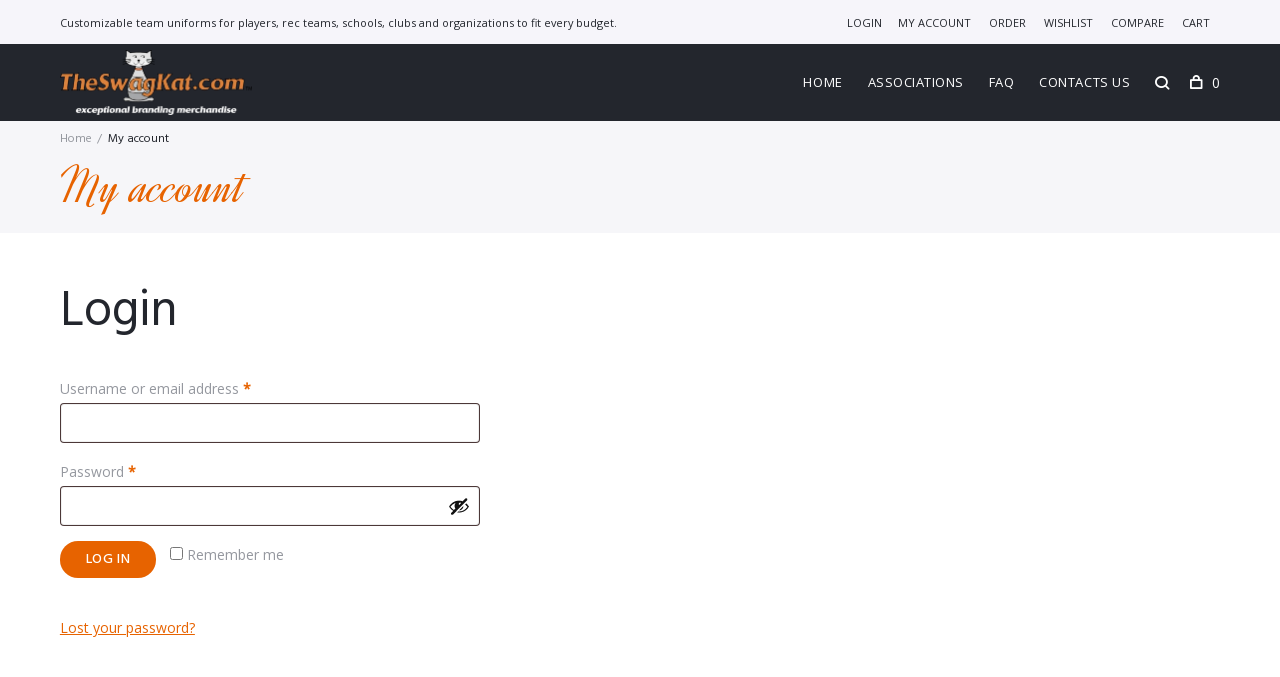

--- FILE ---
content_type: text/html; charset=UTF-8
request_url: https://theswagkat.com/my-account/
body_size: 42530
content:
<!DOCTYPE html>
<html dir="ltr" lang="en-US" prefix="og: https://ogp.me/ns#">
<head>
<meta charset="UTF-8">
<link rel="profile" href="http://gmpg.org/xfn/11">
<link rel="pingback" href="https://theswagkat.com/xmlrpc.php">

<meta name="viewport" content="width=device-width, initial-scale=1, maximum-scale=1, user-scalable=no" />
<title>My account - The Swag Kat</title>

		<!-- All in One SEO 4.9.3 - aioseo.com -->
	<meta name="robots" content="noindex, max-image-preview:large" />
	<link rel="canonical" href="https://theswagkat.com/my-account/" />
	<meta name="generator" content="All in One SEO (AIOSEO) 4.9.3" />
		<meta property="og:locale" content="en_US" />
		<meta property="og:site_name" content="The Swag Kat -" />
		<meta property="og:type" content="article" />
		<meta property="og:title" content="My account - The Swag Kat" />
		<meta property="og:url" content="https://theswagkat.com/my-account/" />
		<meta property="article:published_time" content="2017-09-05T16:18:51+00:00" />
		<meta property="article:modified_time" content="2017-09-05T16:18:51+00:00" />
		<meta name="twitter:card" content="summary_large_image" />
		<meta name="twitter:title" content="My account - The Swag Kat" />
		<script type="application/ld+json" class="aioseo-schema">
			{"@context":"https:\/\/schema.org","@graph":[{"@type":"BreadcrumbList","@id":"https:\/\/theswagkat.com\/my-account\/#breadcrumblist","itemListElement":[{"@type":"ListItem","@id":"https:\/\/theswagkat.com#listItem","position":1,"name":"Home","item":"https:\/\/theswagkat.com","nextItem":{"@type":"ListItem","@id":"https:\/\/theswagkat.com\/my-account\/#listItem","name":"My account"}},{"@type":"ListItem","@id":"https:\/\/theswagkat.com\/my-account\/#listItem","position":2,"name":"My account","previousItem":{"@type":"ListItem","@id":"https:\/\/theswagkat.com#listItem","name":"Home"}}]},{"@type":"Organization","@id":"https:\/\/theswagkat.com\/#organization","name":"The Swag Kat","url":"https:\/\/theswagkat.com\/"},{"@type":"WebPage","@id":"https:\/\/theswagkat.com\/my-account\/#webpage","url":"https:\/\/theswagkat.com\/my-account\/","name":"My account - The Swag Kat","inLanguage":"en-US","isPartOf":{"@id":"https:\/\/theswagkat.com\/#website"},"breadcrumb":{"@id":"https:\/\/theswagkat.com\/my-account\/#breadcrumblist"},"datePublished":"2017-09-05T16:18:51-07:00","dateModified":"2017-09-05T16:18:51-07:00"},{"@type":"WebSite","@id":"https:\/\/theswagkat.com\/#website","url":"https:\/\/theswagkat.com\/","name":"The Swag Kat","inLanguage":"en-US","publisher":{"@id":"https:\/\/theswagkat.com\/#organization"}}]}
		</script>
		<!-- All in One SEO -->

<!-- This site has installed PayPal for WooCommerce v1.5.7 - https://www.angelleye.com/product/woocommerce-paypal-plugin/ -->
<link rel='dns-prefetch' href='//cdnjs.cloudflare.com' />
<link rel='dns-prefetch' href='//fonts.googleapis.com' />
<link rel="alternate" type="application/rss+xml" title="The Swag Kat &raquo; Feed" href="https://theswagkat.com/feed/" />
<link rel="alternate" type="application/rss+xml" title="The Swag Kat &raquo; Comments Feed" href="https://theswagkat.com/comments/feed/" />
<link rel="alternate" title="oEmbed (JSON)" type="application/json+oembed" href="https://theswagkat.com/wp-json/oembed/1.0/embed?url=https%3A%2F%2Ftheswagkat.com%2Fmy-account%2F" />
<link rel="alternate" title="oEmbed (XML)" type="text/xml+oembed" href="https://theswagkat.com/wp-json/oembed/1.0/embed?url=https%3A%2F%2Ftheswagkat.com%2Fmy-account%2F&#038;format=xml" />
<style id='wp-img-auto-sizes-contain-inline-css' type='text/css'>
img:is([sizes=auto i],[sizes^="auto," i]){contain-intrinsic-size:3000px 1500px}
/*# sourceURL=wp-img-auto-sizes-contain-inline-css */
</style>

<link rel='stylesheet' id='font-awesome-css' href='https://theswagkat.com/wp-content/plugins/cherry-socialize/assets/css/font-awesome.min.css?ver=4.7.0' type='text/css' media='all' />
<link rel='stylesheet' id='cherry-socialize-public-css' href='https://theswagkat.com/wp-content/plugins/cherry-socialize/assets/css/public.css?ver=1.1.4' type='text/css' media='all' />
<link rel='stylesheet' id='tm-woocommerce-package-css' href='https://theswagkat.com/wp-content/plugins/tm-woocommerce-package/assets/css/tm-woocommerce-package.css?ver=1.3.6' type='text/css' media='all' />
<link rel='stylesheet' id='jquery-rd-material-tabs-css' href='https://theswagkat.com/wp-content/plugins/tm-woocommerce-package/assets/css/rd-material-tabs.css?ver=1.0.0' type='text/css' media='all' />
<link rel='stylesheet' id='jquery-swiper-css' href='//cdnjs.cloudflare.com/ajax/libs/Swiper/3.4.2/css/swiper.min.css?ver=3.4.2' type='text/css' media='all' />
<style id='wp-emoji-styles-inline-css' type='text/css'>

	img.wp-smiley, img.emoji {
		display: inline !important;
		border: none !important;
		box-shadow: none !important;
		height: 1em !important;
		width: 1em !important;
		margin: 0 0.07em !important;
		vertical-align: -0.1em !important;
		background: none !important;
		padding: 0 !important;
	}
/*# sourceURL=wp-emoji-styles-inline-css */
</style>
<link rel='stylesheet' id='wp-block-library-css' href='https://theswagkat.com/wp-includes/css/dist/block-library/style.min.css?ver=6.9' type='text/css' media='all' />
<style id='classic-theme-styles-inline-css' type='text/css'>
/*! This file is auto-generated */
.wp-block-button__link{color:#fff;background-color:#32373c;border-radius:9999px;box-shadow:none;text-decoration:none;padding:calc(.667em + 2px) calc(1.333em + 2px);font-size:1.125em}.wp-block-file__button{background:#32373c;color:#fff;text-decoration:none}
/*# sourceURL=/wp-includes/css/classic-themes.min.css */
</style>
<link rel='stylesheet' id='aioseo/css/src/vue/standalone/blocks/table-of-contents/global.scss-css' href='https://theswagkat.com/wp-content/plugins/all-in-one-seo-pack/dist/Lite/assets/css/table-of-contents/global.e90f6d47.css?ver=4.9.3' type='text/css' media='all' />
<style id='global-styles-inline-css' type='text/css'>
:root{--wp--preset--aspect-ratio--square: 1;--wp--preset--aspect-ratio--4-3: 4/3;--wp--preset--aspect-ratio--3-4: 3/4;--wp--preset--aspect-ratio--3-2: 3/2;--wp--preset--aspect-ratio--2-3: 2/3;--wp--preset--aspect-ratio--16-9: 16/9;--wp--preset--aspect-ratio--9-16: 9/16;--wp--preset--color--black: #000000;--wp--preset--color--cyan-bluish-gray: #abb8c3;--wp--preset--color--white: #ffffff;--wp--preset--color--pale-pink: #f78da7;--wp--preset--color--vivid-red: #cf2e2e;--wp--preset--color--luminous-vivid-orange: #ff6900;--wp--preset--color--luminous-vivid-amber: #fcb900;--wp--preset--color--light-green-cyan: #7bdcb5;--wp--preset--color--vivid-green-cyan: #00d084;--wp--preset--color--pale-cyan-blue: #8ed1fc;--wp--preset--color--vivid-cyan-blue: #0693e3;--wp--preset--color--vivid-purple: #9b51e0;--wp--preset--gradient--vivid-cyan-blue-to-vivid-purple: linear-gradient(135deg,rgb(6,147,227) 0%,rgb(155,81,224) 100%);--wp--preset--gradient--light-green-cyan-to-vivid-green-cyan: linear-gradient(135deg,rgb(122,220,180) 0%,rgb(0,208,130) 100%);--wp--preset--gradient--luminous-vivid-amber-to-luminous-vivid-orange: linear-gradient(135deg,rgb(252,185,0) 0%,rgb(255,105,0) 100%);--wp--preset--gradient--luminous-vivid-orange-to-vivid-red: linear-gradient(135deg,rgb(255,105,0) 0%,rgb(207,46,46) 100%);--wp--preset--gradient--very-light-gray-to-cyan-bluish-gray: linear-gradient(135deg,rgb(238,238,238) 0%,rgb(169,184,195) 100%);--wp--preset--gradient--cool-to-warm-spectrum: linear-gradient(135deg,rgb(74,234,220) 0%,rgb(151,120,209) 20%,rgb(207,42,186) 40%,rgb(238,44,130) 60%,rgb(251,105,98) 80%,rgb(254,248,76) 100%);--wp--preset--gradient--blush-light-purple: linear-gradient(135deg,rgb(255,206,236) 0%,rgb(152,150,240) 100%);--wp--preset--gradient--blush-bordeaux: linear-gradient(135deg,rgb(254,205,165) 0%,rgb(254,45,45) 50%,rgb(107,0,62) 100%);--wp--preset--gradient--luminous-dusk: linear-gradient(135deg,rgb(255,203,112) 0%,rgb(199,81,192) 50%,rgb(65,88,208) 100%);--wp--preset--gradient--pale-ocean: linear-gradient(135deg,rgb(255,245,203) 0%,rgb(182,227,212) 50%,rgb(51,167,181) 100%);--wp--preset--gradient--electric-grass: linear-gradient(135deg,rgb(202,248,128) 0%,rgb(113,206,126) 100%);--wp--preset--gradient--midnight: linear-gradient(135deg,rgb(2,3,129) 0%,rgb(40,116,252) 100%);--wp--preset--font-size--small: 13px;--wp--preset--font-size--medium: 20px;--wp--preset--font-size--large: 36px;--wp--preset--font-size--x-large: 42px;--wp--preset--spacing--20: 0.44rem;--wp--preset--spacing--30: 0.67rem;--wp--preset--spacing--40: 1rem;--wp--preset--spacing--50: 1.5rem;--wp--preset--spacing--60: 2.25rem;--wp--preset--spacing--70: 3.38rem;--wp--preset--spacing--80: 5.06rem;--wp--preset--shadow--natural: 6px 6px 9px rgba(0, 0, 0, 0.2);--wp--preset--shadow--deep: 12px 12px 50px rgba(0, 0, 0, 0.4);--wp--preset--shadow--sharp: 6px 6px 0px rgba(0, 0, 0, 0.2);--wp--preset--shadow--outlined: 6px 6px 0px -3px rgb(255, 255, 255), 6px 6px rgb(0, 0, 0);--wp--preset--shadow--crisp: 6px 6px 0px rgb(0, 0, 0);}:where(.is-layout-flex){gap: 0.5em;}:where(.is-layout-grid){gap: 0.5em;}body .is-layout-flex{display: flex;}.is-layout-flex{flex-wrap: wrap;align-items: center;}.is-layout-flex > :is(*, div){margin: 0;}body .is-layout-grid{display: grid;}.is-layout-grid > :is(*, div){margin: 0;}:where(.wp-block-columns.is-layout-flex){gap: 2em;}:where(.wp-block-columns.is-layout-grid){gap: 2em;}:where(.wp-block-post-template.is-layout-flex){gap: 1.25em;}:where(.wp-block-post-template.is-layout-grid){gap: 1.25em;}.has-black-color{color: var(--wp--preset--color--black) !important;}.has-cyan-bluish-gray-color{color: var(--wp--preset--color--cyan-bluish-gray) !important;}.has-white-color{color: var(--wp--preset--color--white) !important;}.has-pale-pink-color{color: var(--wp--preset--color--pale-pink) !important;}.has-vivid-red-color{color: var(--wp--preset--color--vivid-red) !important;}.has-luminous-vivid-orange-color{color: var(--wp--preset--color--luminous-vivid-orange) !important;}.has-luminous-vivid-amber-color{color: var(--wp--preset--color--luminous-vivid-amber) !important;}.has-light-green-cyan-color{color: var(--wp--preset--color--light-green-cyan) !important;}.has-vivid-green-cyan-color{color: var(--wp--preset--color--vivid-green-cyan) !important;}.has-pale-cyan-blue-color{color: var(--wp--preset--color--pale-cyan-blue) !important;}.has-vivid-cyan-blue-color{color: var(--wp--preset--color--vivid-cyan-blue) !important;}.has-vivid-purple-color{color: var(--wp--preset--color--vivid-purple) !important;}.has-black-background-color{background-color: var(--wp--preset--color--black) !important;}.has-cyan-bluish-gray-background-color{background-color: var(--wp--preset--color--cyan-bluish-gray) !important;}.has-white-background-color{background-color: var(--wp--preset--color--white) !important;}.has-pale-pink-background-color{background-color: var(--wp--preset--color--pale-pink) !important;}.has-vivid-red-background-color{background-color: var(--wp--preset--color--vivid-red) !important;}.has-luminous-vivid-orange-background-color{background-color: var(--wp--preset--color--luminous-vivid-orange) !important;}.has-luminous-vivid-amber-background-color{background-color: var(--wp--preset--color--luminous-vivid-amber) !important;}.has-light-green-cyan-background-color{background-color: var(--wp--preset--color--light-green-cyan) !important;}.has-vivid-green-cyan-background-color{background-color: var(--wp--preset--color--vivid-green-cyan) !important;}.has-pale-cyan-blue-background-color{background-color: var(--wp--preset--color--pale-cyan-blue) !important;}.has-vivid-cyan-blue-background-color{background-color: var(--wp--preset--color--vivid-cyan-blue) !important;}.has-vivid-purple-background-color{background-color: var(--wp--preset--color--vivid-purple) !important;}.has-black-border-color{border-color: var(--wp--preset--color--black) !important;}.has-cyan-bluish-gray-border-color{border-color: var(--wp--preset--color--cyan-bluish-gray) !important;}.has-white-border-color{border-color: var(--wp--preset--color--white) !important;}.has-pale-pink-border-color{border-color: var(--wp--preset--color--pale-pink) !important;}.has-vivid-red-border-color{border-color: var(--wp--preset--color--vivid-red) !important;}.has-luminous-vivid-orange-border-color{border-color: var(--wp--preset--color--luminous-vivid-orange) !important;}.has-luminous-vivid-amber-border-color{border-color: var(--wp--preset--color--luminous-vivid-amber) !important;}.has-light-green-cyan-border-color{border-color: var(--wp--preset--color--light-green-cyan) !important;}.has-vivid-green-cyan-border-color{border-color: var(--wp--preset--color--vivid-green-cyan) !important;}.has-pale-cyan-blue-border-color{border-color: var(--wp--preset--color--pale-cyan-blue) !important;}.has-vivid-cyan-blue-border-color{border-color: var(--wp--preset--color--vivid-cyan-blue) !important;}.has-vivid-purple-border-color{border-color: var(--wp--preset--color--vivid-purple) !important;}.has-vivid-cyan-blue-to-vivid-purple-gradient-background{background: var(--wp--preset--gradient--vivid-cyan-blue-to-vivid-purple) !important;}.has-light-green-cyan-to-vivid-green-cyan-gradient-background{background: var(--wp--preset--gradient--light-green-cyan-to-vivid-green-cyan) !important;}.has-luminous-vivid-amber-to-luminous-vivid-orange-gradient-background{background: var(--wp--preset--gradient--luminous-vivid-amber-to-luminous-vivid-orange) !important;}.has-luminous-vivid-orange-to-vivid-red-gradient-background{background: var(--wp--preset--gradient--luminous-vivid-orange-to-vivid-red) !important;}.has-very-light-gray-to-cyan-bluish-gray-gradient-background{background: var(--wp--preset--gradient--very-light-gray-to-cyan-bluish-gray) !important;}.has-cool-to-warm-spectrum-gradient-background{background: var(--wp--preset--gradient--cool-to-warm-spectrum) !important;}.has-blush-light-purple-gradient-background{background: var(--wp--preset--gradient--blush-light-purple) !important;}.has-blush-bordeaux-gradient-background{background: var(--wp--preset--gradient--blush-bordeaux) !important;}.has-luminous-dusk-gradient-background{background: var(--wp--preset--gradient--luminous-dusk) !important;}.has-pale-ocean-gradient-background{background: var(--wp--preset--gradient--pale-ocean) !important;}.has-electric-grass-gradient-background{background: var(--wp--preset--gradient--electric-grass) !important;}.has-midnight-gradient-background{background: var(--wp--preset--gradient--midnight) !important;}.has-small-font-size{font-size: var(--wp--preset--font-size--small) !important;}.has-medium-font-size{font-size: var(--wp--preset--font-size--medium) !important;}.has-large-font-size{font-size: var(--wp--preset--font-size--large) !important;}.has-x-large-font-size{font-size: var(--wp--preset--font-size--x-large) !important;}
:where(.wp-block-post-template.is-layout-flex){gap: 1.25em;}:where(.wp-block-post-template.is-layout-grid){gap: 1.25em;}
:where(.wp-block-term-template.is-layout-flex){gap: 1.25em;}:where(.wp-block-term-template.is-layout-grid){gap: 1.25em;}
:where(.wp-block-columns.is-layout-flex){gap: 2em;}:where(.wp-block-columns.is-layout-grid){gap: 2em;}
:root :where(.wp-block-pullquote){font-size: 1.5em;line-height: 1.6;}
/*# sourceURL=global-styles-inline-css */
</style>
<link rel='stylesheet' id='contact-form-7-css' href='https://theswagkat.com/wp-content/plugins/contact-form-7/includes/css/styles.css?ver=6.1.4' type='text/css' media='all' />
<link rel='stylesheet' id='select2-css' href='https://theswagkat.com/wp-content/plugins/woocommerce/assets/css/select2.css?ver=10.4.3' type='text/css' media='all' />
<link rel='stylesheet' id='woocommerce-layout-css' href='https://theswagkat.com/wp-content/plugins/woocommerce/assets/css/woocommerce-layout.css?ver=10.4.3' type='text/css' media='all' />
<link rel='stylesheet' id='woocommerce-smallscreen-css' href='https://theswagkat.com/wp-content/plugins/woocommerce/assets/css/woocommerce-smallscreen.css?ver=10.4.3' type='text/css' media='only screen and (max-width: 768px)' />
<link rel='stylesheet' id='woocommerce-general-css' href='https://theswagkat.com/wp-content/plugins/woocommerce/assets/css/woocommerce.css?ver=10.4.3' type='text/css' media='all' />
<style id='woocommerce-inline-inline-css' type='text/css'>
.woocommerce form .form-row .required { visibility: visible; }
/*# sourceURL=woocommerce-inline-inline-css */
</style>
<link rel='stylesheet' id='cmplz-general-css' href='https://theswagkat.com/wp-content/plugins/complianz-gdpr/assets/css/cookieblocker.min.css?ver=1765978700' type='text/css' media='all' />
<link rel='stylesheet' id='solosshopy-woocommerce-styles-css' href='https://theswagkat.com/wp-content/themes/solosshopy/assets/css/style-woocommerce.css?ver=1.0.0' type='text/css' media='all' />
<link rel='stylesheet' id='cherry-handler-css-css' href='https://theswagkat.com/wp-content/plugins/cherry-search/cherry-framework/modules/cherry-handler/assets/css/cherry-handler-styles.min.css?ver=1.5.11' type='text/css' media='all' />
<link rel='stylesheet' id='cherry-google-fonts-solosshopy-css' href='//fonts.googleapis.com/css?family=Open+Sans%3A400%2C300%7CHind%3A300%2C400%2C500%7CMontserrat%3A600%7CDynalight%3A400&#038;subset=latin&#038;ver=6.9' type='text/css' media='all' />
<link rel='stylesheet' id='dashicons-css' href='https://theswagkat.com/wp-includes/css/dashicons.min.css?ver=6.9' type='text/css' media='all' />
<link rel='stylesheet' id='tm-wc-ajax-filters-widget-css' href='https://theswagkat.com/wp-content/plugins/tm-woocommerce-ajax-filters/assets/css/tm-wc-ajax-filters-widget.css?ver=6.9' type='text/css' media='all' />
<link rel='stylesheet' id='tm-mega-menu-css' href='https://theswagkat.com/wp-content/plugins/tm-mega-menu/public/assets/css/style.css?ver=1.1.4' type='text/css' media='all' />
<style id='tm-mega-menu-inline-css' type='text/css'>
.sub-menu {transition-duration: 300ms;}
/*# sourceURL=tm-mega-menu-inline-css */
</style>
<link rel='stylesheet' id='cherry-popups-font-awesome-css' href='https://theswagkat.com/wp-content/plugins/cherry-popups/assets/css/font-awesome.min.css?ver=4.7.0' type='text/css' media='all' />
<link rel='stylesheet' id='cherry-popups-styles-css' href='https://theswagkat.com/wp-content/plugins/cherry-popups/assets/css/cherry-popups-styles.css?ver=1.1.8' type='text/css' media='all' />
<link rel='stylesheet' id='magnific-popup-css' href='https://theswagkat.com/wp-content/themes/solosshopy/assets/css/magnific-popup.min.css?ver=1.1.0' type='text/css' media='all' />
<link rel='stylesheet' id='nucleo-outline-css' href='https://theswagkat.com/wp-content/themes/solosshopy/assets/css/nucleo-outline.css?ver=1.0.0' type='text/css' media='all' />
<link rel='stylesheet' id='nucleo-mini-css' href='https://theswagkat.com/wp-content/themes/solosshopy/assets/css/nucleo-mini.css?ver=1.0.0' type='text/css' media='all' />
<link rel='stylesheet' id='linear-icons-css' href='https://theswagkat.com/wp-content/themes/solosshopy/assets/css/linearicons.css?ver=1.0.0' type='text/css' media='all' />
<link rel='stylesheet' id='solosshopy-theme-style-css' href='https://theswagkat.com/wp-content/themes/solosshopy/style.css?ver=1.0.0' type='text/css' media='all' />
<style id='solosshopy-theme-style-inline-css' type='text/css'>
/* #Typography */html {font-size: 87%;}body {font-style: normal;font-weight: 400;font-size: 14px;line-height: 1.64;font-family: 'Open Sans', sans-serif;letter-spacing: 0em;text-align: left;color: #95989f;}h1,.h1-style {font-style: normal;font-weight: 300;font-size: 42px;line-height: 1.09;font-family: Hind, sans-serif;letter-spacing: 0em;text-align: inherit;color: #23262d;}h2,.h2-style {font-style: normal;font-weight: 400;font-size: 30px;line-height: 1.3;font-family: Hind, sans-serif;letter-spacing: 0em;text-align: inherit;color: #23262d;}h3,.h3-style {font-style: normal;font-weight: 400;font-size: 20px;line-height: 1;font-family: Hind, sans-serif;letter-spacing: 0.02em;text-align: inherit;color: #23262d;}h4,.h4-style {font-style: normal;font-weight: 400;font-size: 20px;line-height: 1.45;font-family: Hind, sans-serif;letter-spacing: 0.02em;text-align: inherit;color: #23262d;}h5,.h5-style {font-style: normal;font-weight: 500;font-size: 16px;line-height: 1.44;font-family: Hind, sans-serif;letter-spacing: 0.02em;text-align: inherit;color: #23262d;}h6,.h6-style {font-style: normal;font-weight: 400;font-size: 12px;line-height: 1.44;font-family: Hind, sans-serif;letter-spacing: 0em;text-align: inherit;color: #23262d;}@media (min-width: 1200px) {h1,.h1-style { font-size: 70px; }h2,.h2-style { font-size: 50px; }h3,.h3-style { font-size: 26px; }}a,h1 a:hover,h2 a:hover,h3 a:hover,h4 a:hover,h5 a:hover,h6 a:hover { color: #e76300; }a:hover { color: #23262d; }/* #Invert Color Scheme */.invert { color: #6c6e73; }.invert h1 { color: #ffffff; }.invert h2 { color: #ffffff; }.invert h3 { color: #ffffff; }.invert h4 { color: #ffffff; }.invert h5 { color: #ffffff; }.invert h6 { color: #ffffff; }.invert a{ color: #e76300; }.invert a:hover { color: #ffffff; }a[href*="mailto:"] { color: #e76300; }a[href*="mailto:"]:hover { color: #23262d; }a[href*="tel:"], a[href*="callto:"] { color: #95989f; }a[href*="tel:"]:hover, a[href*="callto:"]:hover { color: #e76300; }/* #Layout */@media (min-width: 1200px) {.site .container {max-width: 1200px;}}/* #Pages */.not-found .page-title,.error-404 .page-content h2 { color: #e76300; }.invert.error-404 .page-content h2{ color: #ffffff; }/* #404 page */body.error404 .site-content {background-color: #ffffff;}button {font-family: Hind, sans-serif;font-weight: 500;}input,optgroup,select,textarea {font-family: Hind, sans-serif;font-weight: 500;}/* #Elements */blockquote {font-style: normal;font-weight: 500;font-size: 16px;line-height: 1.44;font-family: Hind, sans-serif;color: #e76300;}.invert blockquote {color: #ffffff;}blockquote:before {background-color: #e76300;}blockquote cite {font-style: normal;font-weight: 400;font-size: 14px;line-height: 1.64;font-family: 'Open Sans', sans-serif;letter-spacing: 0em;}blockquote cite,blockquote cite a {color: #23262d;}code {color: #ffffff;background-color: #23262d;font-family: 'Open Sans', sans-serif;}.single-post .post > .entry-content > p:first-of-type:first-letter,.dropcaps {background-color: #e76300;color: #ffffff;font-family: Hind, sans-serif;}hr {background-color: #64656e;}/* List */.hentry ol >li:before,.hentry ul:not([class]) > li:before,.comment-content ol >li:before,.comment-content ul:not([class]) > li:before {color: #e76300;}dl {font-family: Hind, sans-serif;}/* Page preloader */.preloader-path {stroke: #e76300;}/* #ToTop button */#toTop {color: #ffffff;background-color: #e76300;}#toTop:hover {background-color: #23262d;}.cherry-popup .cherry-popup-subscribe__submit {background-color: #e76300;border-color: #e76300;}.cherry-popup .cherry-popup-subscribe__submit:hover {background-color: #6d6f74;border-color: #6d6f74;}.custom-popup-login.cherry-popup-wrapper .cherry-popup-title h4,.custom-popup-newsletter.invert.cherry-popup-wrapper .cherry-popup-title h4 {font-family: Dynalight, display;font-size: 50px;color: #23262d;}.custom-popup-newsletter.invert.cherry-popup-wrapper .cherry-popup-title h4 {color: #ffffff;}.custom-popup-login.cherry-popup-wrapper .wp-social-login-widget .wp-social-login-provider-list a,.custom-popup-login .cherry-popup-container__dynamic .cherry-popup-login__input-group .cherry-popup-login__login-in,.custom-popup-newsletter.invert .cherry-popup-subscribe__input-group .cherry-popup-subscribe__submit {font-family: Hind, sans-serif;}.custom-popup-login.popup-type-login .cherry-popup-login .cherry-popup-login__use-mail span,.custom-popup-login.popup-type-signup .cherry-popup-register .cherry-popup-signup__new-user span{color: #95989f;}.custom-popup-login.popup-type-login .cherry-popup-login .cherry-popup-login__use-mail:before,.custom-popup-login.popup-type-login .cherry-popup-login .cherry-popup-login__use-mail:after,.custom-popup-login.popup-type-signup .cherry-popup-register .cherry-popup-signup__new-user:before,.custom-popup-login.popup-type-signup .cherry-popup-register .cherry-popup-signup__new-user:after {background-color: #95989f;}.custom-popup-login .cherry-popup-container__dynamic .cherry-popup-login__input-group .cherry-popup__input,.custom-popup-login .cherry-popup-container__dynamic .cherry-popup-register__input-group .cherry-popup__input,.custom-popup-newsletter.invert .cherry-popup-container .cherry-popup-subscribe__input-group .cherry-popup-subscribe__input {background-color: #ffffff !important;color: #95989f !important;font-family: 'Open Sans', sans-serif;}.custom-popup-login.popup-type-login .cherry-popup-login__login-in,.custom-popup-login.popup-type-signup .cherry-popup-register__sign-up,.custom-popup-newsletter.invert .cherry-popup-subscribe__input-group .cherry-popup-subscribe__submit {background-color: #e76300;}.custom-popup-login.popup-type-login .cherry-popup-login__login-in:hover,.custom-popup-login.popup-type-signup .cherry-popup-register__sign-up:hover,.custom-popup-newsletter.invert .cherry-popup-subscribe__input-group .cherry-popup-subscribe__submit:hover {background-color: #23262d;}.custom-popup-login .cherry-popups-signup-link,.cherry-popup-register .cherry-popups-login-link {color: #e76300;}.custom-popup-login .cherry-popups-signup-link:hover,.cherry-popup-register .cherry-popups-login-link:hover {color: #23262d;}.custom-popup-newsletter.invert .cherry-popup-container .cherry-popup-check .label {color: #ffffff;}.sidebar .cherry-search .cherry-search__form button.search-submit .cherry-search__icon,.footer-area-wrap .cherry-search .cherry-search__form button.search-submit .cherry-search__icon {color: #a8a8a9;}.sidebar .cherry-search .cherry-search__form button.search-submit:hover .cherry-search__icon,.footer-area-wrap .cherry-search .cherry-search__form button.search-submit:hover .cherry-search__icon {color: #e76300;}.custom-popup-login .cherry-popup-container .cherry-popup-container__dynamic .cherry-popup-login__input-group .cherry-popup-check.checked .marker .dashicons:before,.custom-popup-login .cherry-popup-container .cherry-popup-container__dynamic .cherry-popup-register__input-group .cherry-popup-check.checked .marker .dashicons:before {color: #95989f;}.custom-popup-login .cherry-popup-container .cherry-popup-container__dynamic .cherry-popup-login__input-group .cherry-popup-check .marker,.custom-popup-login .cherry-popup-container .cherry-popup-container__dynamic .cherry-popup-register__input-group .cherry-popup-check .marker {border-color: #95989f;}/* #Header */.header-container {background-color: #23262d;background-repeat: no-repeat;background-attachment: scroll;background-size: cover;;background-position: center;}.site-header.style-5 .header-nav-wrapper:before {background-color: #e76300;}.site-header.style-1 .header-container_wrap > :not(:first-child),.site-header.style-2 .header-nav-wrapper,.site-header.style-3 .header-container__flex-wrap,.site-header.style-4 .header-components__contact-button,.site-header.style-6 .header-components__contact-button,.site-header.style-7 .header-components__contact-button {border-color: #373a41;}.site-header.style-1.transparent .header-container_wrap > :not(:first-child),.site-header.style-2.transparent .header-nav-wrapper,.site-header.style-3.transparent .header-container__flex-wrap,.site-header.style-4.transparent .header-components__contact-button,.site-header.style-6.transparent .header-components__contact-button,.site-header.style-7.transparent .header-components__contact-button {border-color: rgba(255,255,255,0.2);}/* ##Logo */.site-logo--text {font-style: normal;font-weight: 600;font-size: 24px;font-family: Montserrat, sans-serif;}.site-logo__link,.site-logo__link:hover {color: #6d6f74;}.invert .site-description {color: #ffffff;}/* ##Top Panel */.top-panel {background-color: #f6f5fa;}/* ##Invert Header Style*/.invert.top-panel,.invert.header-container {color: #95989f;}.contact-block__text,.contact-block__label,.cherry-popups-login-link,.cherry-popups-logout-link {color: #23262d;}.cherry-popups-login-link:hover,.cherry-popups-logout-link:hover {color: #e76300;}/* #Form buttons */form button,form input[type='button'],form input[type='reset'],form input[type='submit'] {font-weight: 500;font-size: 14px;font-family: Hind, sans-serif;}/* #Fields */input[type='text'],input[type='email'],input[type='url'],input[type='password'],input[type='search'],input[type='number'],input[type='tel'],input[type='range'],input[type='date'],input[type='month'],input[type='week'],input[type='time'],input[type='datetime'],input[type='datetime-local'],input[type='color'],select,textarea,.wpcf7 .wpcf7-form-control-wrap[class*="file-"] {border-color: #eff0f0;color: #95989f;box-shadow: inset 0 0 0 1px #eff0f0;font-size: 14px;}.woocommerce-ordering select {color: #23262d;}.invert input[type='text'],.invert input[type='email'],.invert input[type='url'],.invert input[type='password'],.invert input[type='search'],.invert input[type='number'],.invert input[type='tel'],.invert input[type='range'],.invert input[type='date'],.invert input[type='month'],.invert input[type='week'],.invert input[type='time'],.invert input[type='datetime'],.invert input[type='datetime-local'],.invert input[type='color'],.invert select,.invert textarea,.invert .wpcf7 .wpcf7-form-control-wrap[class*="file-"] {background-color: #ffffff;border-color: #ffffff;color: #95989f;box-shadow: inset 0 0 0 1px #ffffff;}.invert input[type='text']:focus,.invert input[type='email']:focus,.invert input[type='url']:focus,.invert input[type='password']:focus,.invert input[type='search']:focus,.invert input[type='number']:focus,.invert input[type='tel']:focus,.invert input[type='range']:focus,.invert input[type='date']:focus,.invert input[type='month']:focus,.invert input[type='week']:focus,.invert input[type='time']:focus,.invert input[type='datetime']:focus,.invert input[type='datetime-local']:focus,.invert input[type='color']:focus,.invert select:focus,.invert textarea:focus {border-color: #ffffff;box-shadow: inset 0 0 0 1px #ffffff;}input[type='text']:focus,input[type='email']:focus,input[type='url']:focus,input[type='password']:focus,input[type='search']:focus,input[type='number']:focus,input[type='tel']:focus,input[type='range']:focus,input[type='date']:focus,input[type='month']:focus,input[type='week']:focus,input[type='time']:focus,input[type='datetime']:focus,input[type='datetime-local']:focus,input[type='color']:focus,select:focus,textarea:focus {border-color: #eff0f0;box-shadow: inset 0 0 0 1px #64656e;}/* #Search Form */.search-form__field {color: #95989f;}.invert.header-container .search-form__field {color: #ffffff;}.search-form__toggle,.site-header .search-form__input-wrap::before {color: #e76300;}.site-header .search-form .search-form__submit {color: #e76300;}.site-header .search-form .search-form__submit:hover {color: #23262d;}.site-header .invert .search-form .search-form__submit:hover {color: #e76300;}@media (min-width: 600px) {.site-header .search-form .search-form__submit:hover,.site-header.style-5 .search-form .search-form__submit:hover {color: #23262d;}}.search-form__close {color: #e76300;}.invert .search-form__toggle:not(:hover),.invert .search-form__close:not(:hover),.site-header .invert .search-form__input-wrap::before,.site-header .invert .search-form .search-form__submit:not(:hover) {color: #ffffff;}.search-form__toggle:hover,.search-form__close:hover {color: #23262d;}.invert .search-form__toggle:hover,.invert .search-form__close:hover {color: #e76300;}.site-header.style-5 .invert .search-form__toggle:hover,.site-header.style-5 .invert .search-form__close:hover {color: #23262d;}@media (min-width: 600px) {.invert .search-form__toggle:hover,.invert .search-form__close:hover {color: #e76300;}}.widget_search .search-form__submit,.widget_search .search-form__submit.btn {color: #23262d;}.widget_search .search-form__submit:hover,.widget_search .search-form__submit.btn:hover {color: #e76300;}.invert .search-form__field {color: #ffffff;}/* #Comment, Contact, Password Forms */[class^="comment-form-"] i {color: #eff0f0;}.wpcf7-submit,.post-password-form label + input {color: #ffffff;background-color: #e76300;}.wpcf7-submit.btn-accent-2 {color: #ffffff;background-color: #23262d;}.wpcf7-submit:hover,.post-password-form label + input:hover {background-color: #2a2d34;}.wpcf7-submit.btn-accent-2:hover {color: #ffffff;background-color: #e76300;}.wpcf7-submit:active,.post-password-form label + input:active {background-color: rgb(10,13,20);}.wpcf7-submit.btn-accent-2:active {background-color: rgb(206,74,0);}.input-with-icon > i {color: #e76300;}.invert ::-webkit-input-placeholder { color: #95989f; }.invert ::-moz-placeholder{ color: #95989f; }.invert :-moz-placeholder{ color: #95989f; }.invert :-ms-input-placeholder{ color: #95989f; }.social-list a {color: #23262d;}.top-panel .social-list a {color: #a8a8a9;}.top-panel .social-list a:hover {color: #23262d;}.share-btns__link:hover,.social-list a:hover {color: #e76300;}.invert .social-list a {color: #6c6e73;}.invert .share-btns__link:hover {color: #e76300;}.invert .social-list a:hover {color: #ffffff;}.top-panel__menu-list a {color: #23262d;}.top-panel__menu-list a:hover {color: #e76300;}.site-footer .footer-container .social-list .menu-item a:after {background-color: #2a2d34;color: #6c6e73;}.site-footer .footer-container .social-list .menu-item a:hover,.site-footer .footer-container .social-list .menu-item a {color: #6c6e73;}.site-footer .footer-container .social-list .menu-item a:hover:after {background-color: #ffffff;}/* #Menus */.footer-menu {font-family: Hind, sans-serif;}@media (min-width: 600px) {.main-navigation .menu > li > a {font-style: normal;font-weight: 400;font-size: 13px;line-height: 1.643;font-family: 'Open Sans', sans-serif;letter-spacing: 0.04em;}}/* #Main Menu */.main-navigation .menu > li > a {color: #23262d;}.main-navigation .menu > li > a:hover,.main-navigation .menu > li.menu-hover > a,.main-navigation .menu > li.tm-mega-menu-hover > a,.main-navigation .menu > li.current_page_item > a,.main-navigation .menu > li.current_page_ancestor > a,.main-navigation .menu > li.current-menu-item > a,.main-navigation .menu > li.current-menu-ancestor > a {color: #e76300;}.main-navigation .menu .menu-item-has-children > a:after {color: #95989f;}.invert .main-navigation .menu > li > a,.invert .main-navigation .menu > .menu-item-has-children > a:after {color: #ffffff;}@media (min-width: 600px) {.invert .main-navigation .menu > li > a:hover,.invert .main-navigation .menu > li.menu-hover > a,.invert .main-navigation .menu > li.tm-mega-menu-hover > a,.invert .main-navigation .menu > li.current_page_item > a,.invert .main-navigation .menu > li.current_page_ancestor > a,.invert .main-navigation .menu > li.current-menu-item > a,.invert .main-navigation .menu > li.current-menu-ancestor > a {color: #e76300;}.site-header.style-5 .invert .main-navigation.main-menu-style-1 .menu > li > a:hover,.site-header.style-5 .invert .main-navigation.main-menu-style-1 .menu > li.menu-hover > a,.site-header.style-5 .invert .main-navigation.main-menu-style-1 .menu > li.tm-mega-menu-hover > a,.site-header.style-5 .invert .main-navigation.main-menu-style-1 .menu > li.current_page_item > a,.site-header.style-5 .invert .main-navigation.main-menu-style-1 .menu > li.current_page_ancestor > a,.site-header.style-5 .invert .main-navigation.main-menu-style-1 .menu > li.current-menu-item > a,.site-header.style-5 .invert .main-navigation.main-menu-style-1 .menu > li.current-menu-ancestor > a {color: #23262d;}.main-navigation.main-menu-style-2 .menu > li > a:hover,.main-navigation.main-menu-style-2 .menu > li.menu-hover > a,.main-navigation.main-menu-style-2 .menu > li.tm-mega-menu-hover > a,.main-navigation.main-menu-style-2 .menu > li.current_page_item > a,.main-navigation.main-menu-style-2 .menu > li.current_page_ancestor > a,.main-navigation.main-menu-style-2 .menu > li.current-menu-item > a,.main-navigation.main-menu-style-2 .menu > li.current-menu-ancestor > a {color: #ffffff;background-color: #23262d;}}.main-navigation .sub-menu {background-color: #23262d;}.main-navigation .sub-menu a {color: #6c6e73;}.main-navigation .sub-menu a:hover,.main-navigation .sub-menu li.menu-hover > a,.main-navigation .sub-menu li.tm-mega-menu-hover > a,.main-navigation .sub-menu li.current_page_item > a,.main-navigation .sub-menu li.current_page_ancestor > a,.main-navigation .sub-menu li.current-menu-item > a,.main-navigation .sub-menu li.current-menu-ancestor > a {color: #e76300;}@media (min-width: 600px) {.invert .main-navigation .sub-menu {background-color: #f6f6f9;}}/* #Vertical-Mobile menu */#site-navigation.main-navigation.mobile-menu ul.menu li a {color: #23262d;}#site-navigation.main-navigation.mobile-menu ul.menu li a:hover {color: #e76300;}#site-navigation.main-navigation.vertical-menu .navigation-button i,#site-navigation.main-navigation.mobile-menu ul.menu li a .sub-menu-toggle {color: #a8a8a9;}#site-navigation.main-navigation.vertical-menu .back .navigation-button__text,#site-navigation.main-navigation.vertical-menu .close .navigation-button__text {color: #6c6e73;}#site-navigation.main-navigation.vertical-menu .back .navigation-button__text:hover,#site-navigation.main-navigation.vertical-menu .close .navigation-button__text:hover {color: #e76300;}#site-navigation.main-navigation.mobile-menu ul.menu li.tm-mega-menu-hover > a,#site-navigation.main-navigation.mobile-menu ul.menu li.current_page_item > a,#site-navigation.main-navigation.mobile-menu ul.menu li.current-menu-item > a,#site-navigation.main-navigation.vertical-menu ul.menu li a:hover,#site-navigation.main-navigation.vertical-menu ul.menu li.tm-mega-menu-hover > a,#site-navigation.main-navigation.vertical-menu ul.menu li.current_page_item > a,#site-navigation.main-navigation.vertical-menu ul.menu li.current-menu-item > a {color: #e76300;}#site-navigation.main-navigation.vertical-menu ul.menu .menu-item-has-children a:after,#site-navigation.main-navigation.vertical-menu .navigation-button:hover i {color: #a8a8a9;}#site-navigation.main-navigation.vertical-menu,.main-navigation.mobile-menu {background-color: #f6f6f9;}#site-navigation.main-navigation.vertical-menu ul.menu li a {font-style: normal;font-weight: 500;font-size: 16px;line-height: 1.44;font-family: Hind, sans-serif;letter-spacing: 0.02em;color: #23262d;}nav.main-navigation > .tm-mega-menu.mega-menu-mobile-on a {font-style: normal;font-weight: 400;font-size: 16px;line-height: 1.44;font-family: Hind, sans-serif;letter-spacing: 0.02em;color: #23262d;}/* ##Menu toggle */.menu-toggle .menu-toggle-inner {background-color: #6d6f74;}.invert .menu-toggle:not(:hover) .menu-toggle-inner {background-color: #ffffff;}.menu-toggle:hover .menu-toggle-inner {background-color: #e76300;}/* ##Menu-item desc */.menu-item__desc {color: #95989f;}/* #Footer Menu */.footer-menu a {color: #23262d;}.footer-menu a:hover,.footer-menu li.current-menu-item a,.footer-menu li.current_page_item a {color: #e76300;}.invert .footer-menu a {color: #e76300;}.invert.first-row-regular .footer-menu a {color: #23262d;}.invert .footer-menu a:hover,.invert .footer-menu li.current-menu-item a,.invert .footer-menu li.current_page_item a {color: #6c6e73;}.invert.first-row-regular .footer-menu a:hover,.invert.first-row-regular .footer-menu li.current-menu-item a,.invert.first-row-regular .footer-menu li.current_page_item a {color: #e76300;}/* #Top Menu */.invert .top-panel__menu .menu-item a {color: #95989f;}.invert .top-panel__menu .menu-item a:hover,.invert .top-panel__menu .menu-item.current-menu-item a,.invert .top-panel__menu .menu-item.current_page_item a {color: #e76300;}/*# TM Mega menu */nav.main-navigation > .tm-mega-menu.mega-menu-mobile-on .mega-menu-mobile-arrow i,nav.main-navigation .mega-menu-arrow {color: #95989f;}@media (min-width: 600px) {nav.main-navigation.main-menu-style-2 .menu > li.current-menu-item > a > .mega-menu-arrow,nav.main-navigation.main-menu-style-2 .menu > li:hover > a > .mega-menu-arrow,nav.main-navigation.main-menu-style-2 .menu > li.menu-hover > a > .mega-menu-arrow {color: #ffffff;}}.invert nav.main-navigation .menu > li > a > .mega-menu-arrow {color: #ffffff;}.invert nav.main-navigation .menu > li > a:hover > .mega-menu-arrow,.invert nav.main-navigation .menu > li.current-menu-item > a > .mega-menu-arrow,.invert nav.main-navigation .menu > li.menu-hover > a > .mega-menu-arrow {color: #e76300;}nav.main-navigation > .tm-mega-menu .tm-mega-menu-sub.mega-sub .tm-mega-menu-sub-item.sub-column-title > a {line-height: 1.64;}@media (min-width: 600px) {nav.main-navigation > .tm-mega-menu .tm-mega-menu-sub.mega-sub .tm-mega-menu-sub-item.sub-column-title > a {font-style: normal;font-weight: 500;font-size: 16px;line-height: 1.44;font-family: Hind, sans-serif;letter-spacing: 0.02em;color: #23262d;}.invert nav.main-navigation > .tm-mega-menu .tm-mega-menu-sub.mega-sub .tm-mega-menu-sub-item.sub-column-title > a {color: #23262d;}}nav.main-navigation > .tm-mega-menu .tm-mega-menu-sub.mega-sub > .tm-mega-menu-sub-item + .tm-mega-menu-sub-item::before {background-color: #eff0f0;}.invert nav.main-navigation > .tm-mega-menu .tm-mega-menu-sub.mega-sub > .tm-mega-menu-sub-item + .tm-mega-menu-sub-item::before {background-color: rgba(255,255,255,0.15);}/* #Post */.hentry {border-color: #eff0f0;}.posts-list__item-content,.posts-list--search .posts-list__item {border-color: #eff0f0;}/* #Sidebar */.position-one-right-sidebar .site-content_wrap .sidebar::before,.position-one-left-sidebar .site-content_wrap .sidebar::before,.position-one-right-sidebar .site-content_wrap .single-service::before,.position-one-left-sidebar .site-content_wrap .single-service::before,.position-one-right-sidebar .site-content_wrap .single-project::before,.position-one-left-sidebar .site-content_wrap .single-project::before {background-color: #eff0f0;}/* #Sticky label */.sticky__label {background-color: #23262d;color: #ffffff;}.posts-list--default-fullwidth-image .posts-list__item:hover .sticky__label,.posts-list--masonry .posts-list__item:hover .sticky__label,.posts-list--grid .posts-list__item:hover .sticky__label,.posts-list--vertical-justify .posts-list__item:hover .sticky__label {background-color: #23262d;}/* #Entry Meta */.entry-meta,.entry-meta-container,.post__cats,.posted-by,.cherry-trend-views,.cherry-trend-rating {font-style: normal;font-weight: 400;font-size: 12px;line-height: 1.75;font-family: 'Open Sans', sans-serif;letter-spacing: 0em;}.single-post .post__date-circle .post__date-link,.posts-list .post__date-circle .post__date-link,.posts-list__item.has-thumb .post__date-link,.posts-list__item.format-gallery .post__date-link,.posts-list__item.format-image .post__date-link,.posts-list__item.format-video .post__date-link {background-color: #e76300;}.post__date-circle .post__date-link time span {color: #ffffff;}.single-post .post__date-circle .post__date-link:hover,.posts-list .post__date-circle .post__date-link:hover,.posts-list__item.has-thumb .post__date-link:hover,.posts-list__item.format-gallery .post__date-link:hover,.posts-list__item.format-image .post__date-link:hover,.posts-list__item.format-video .post__date-link:hover {background-color: #23262d;}.post__date-day {font-style: normal;font-weight: 400;font-size: 24px;line-height: 1;font-family: Hind, sans-serif;letter-spacing: 0.02em;color: #e76300;}.post__date-month {font-style: normal;font-weight: 400;font-size: 10px;line-height: 1.44;font-family: Hind, sans-serif;letter-spacing: 0em;color: #23262d;}.single-post .post__date-link:hover .post__date-day,.single-post .post__date-link:hover .post__date-month,.posts-list .post__date-link:hover .post__date-day,.posts-list .post__date-link:hover .post__date-month {color: #ffffff;}.posted-by a:hover,.post__date a{ color: #95989f; }.posted-by a,.post__date a:hover { color: #e76300; }.invert .posted-by a { color: #e76300; }.invert .post__date a,.invert .post__comments a{ color: #6c6e73; }.invert .posted-by a:hover,.invert .post__date a:hover,.invert .post__comments a:hover { color: #ffffff; }.post__cats a,.post__tags a,.post__comments a,.cherry-trend-views__count {color: #23262d;}.post__cats a:hover,.post__tags a:hover,.post__comments a:hover {color: #e76300;}.invert .post__cats a,.invert .post__tags a,.invert .post__comments a {color: #ffffff;}.invert .post__cats a:hover,.invert .post__tags a:hover,.invert .post__comments a:hover {color: #e76300;}.single-post__full-width-section .post__cats a:not(:hover) { color: #e76300; }.post__comments i,.cherry-trend-views__count:before {color: rgb(200,203,210);}.invert .post__comments i {color: #e76300; }/* #Post Format */.format-audio .post-featured-content,.format-link .post-featured-content,.single-post .mejs-container-wrapper {background-color: #e7e7eb;}.post-format-quote,.post-format-quote a:not(:hover) {color: #e76300;}.post-format-quote cite a:not(:hover) {color: #e76300;}.posts-list--default-modern .post-format-quote {font-style: normal;font-weight: 400;font-size: 20px;line-height: 1;font-family: Hind, sans-serif;letter-spacing: 0.02em;}@media (min-width: 1200px) {.posts-list--default-modern .post-format-quote { font-size: 26px; }}.post-featured-content .post-format-link {color: #e76300;}.post-featured-content .post-format-link:hover {color: #23262d;}/* #Single posts */.single-post .site-main > :not(.post) {border-color: #eff0f0;}.single-post__full-width-section.invert {color: #ffffff;}/* #Comments */.comment-list > .comment + .comment,.comment-list > .comment + .pingback,.comment-list > .pingback + .comment,.comment-list > .pingback + .pingback,.comment-list .children > .comment,.comment-respond,.comment-list .comment-respond {border-color: #eff0f0;}.comment-metadata {font-style: normal;font-weight: 400;font-size: 12px;line-height: 1.75;font-family: 'Open Sans', sans-serif;}.comment-metadata .url {color: #23262d;}.comment-metadata .url:after,.comment-metadata .url:hover {color: #e76300;}.comment .comment-date__link:hover {color: #e76300;}.comment-reply-link {font-family: Hind, sans-serif;}#cancel-comment-reply-link {color: #e76300;line-height: calc(1.44 * 12px);}#cancel-comment-reply-link:hover {color: #23262d;}/* Audio list *//*temp*/.wp-playlist.wp-audio-playlist.wp-playlist-light {border-color: #64656e;}.wp-playlist.wp-audio-playlist.wp-playlist-light .wp-playlist-caption {color: #95989f;}.wp-playlist.wp-audio-playlist .wp-playlist-current-item .wp-playlist-caption .wp-playlist-item-title{font-style: normal;font-weight: 400;font-size: 12px;line-height: 1.44;font-family: Hind, sans-serif;letter-spacing: 0em;color: #23262d;}.wp-playlist.wp-audio-playlist.wp-playlist-dark .wp-playlist-current-item .wp-playlist-caption .wp-playlist-item-title{color: #ffffff;}/* #wp-video */.mejs-video .mejs-overlay-button:before {color: #ffffff;}.mejs-video .mejs-overlay-button:hover:after {background: #e76300;}.jet-posts .jet-posts__inner-box .post-thumbnail:before {background-color: #e76300;}/* #Paginations */.pagination {border-color: #eff0f0;}.site-content .page-links a,#content .nav-links .page-numbers,.tm-pg_front_gallery-navigation .tm_pg_nav-links a.tm_pg_page-numbers {color: #95989f;border-color: #eff0f0;}.site-content .page-links a:hover,.site-content .page-links > .page-links__item,#content .nav-links a.page-numbers:not(.next):not(.prev):hover,#content .nav-links .page-numbers.current,.tm-pg_front_gallery-navigation .tm_pg_nav-links a.tm_pg_page-numbers:not(.current):not(.next):not(.prev):hover,.tm-pg_front_gallery-navigation .tm_pg_nav-links a.tm_pg_page-numbers.current {color: #ffffff;background-color: #e76300;border-color: #e76300;}#content .nav-links .page-numbers.next,#content .nav-links .page-numbers.prev,.tm-pg_front_gallery-navigation .tm_pg_nav-links a.tm_pg_page-numbers.next,.tm-pg_front_gallery-navigation .tm_pg_nav-links a.tm_pg_page-numbers.prev {color: #23262d;font-style: normal;font-weight: 500;font-size: 14px;font-family: Hind, sans-serif;letter-spacing: 0em;}#content .nav-links .page-numbers.next i,#content .nav-links .page-numbers.prev i,.tm-pg_front_gallery-navigation .tm_pg_nav-links a.tm_pg_page-numbers.next i,.tm-pg_front_gallery-navigation .tm_pg_nav-links a.tm_pg_page-numbers.prev i {color: #e76300;}#content .nav-links .page-numbers.next:hover,#content .nav-links .page-numbers.prev:hover,.tm-pg_front_gallery-navigation .tm_pg_nav-links a.tm_pg_page-numbers.next:hover,.tm-pg_front_gallery-navigation .tm_pg_nav-links a.tm_pg_page-numbers.prev:hover {color: #e76300;}#content .nav-links .page-numbers.next span i,#content .nav-links .page-numbers.prev span i {color: #e76300;}.comment-navigation a,.posts-navigation a,.post-navigation a {font-weight: 300;font-size: 12px;font-family: Hind, sans-serif;color: #ffffff;background-color: #e76300;}.comment-navigation a:hover,.posts-navigation a:hover,.post-navigation a:hover,.comment-navigation .nav-text,.posts-navigation .nav-text,.post-navigation .nav-text {background-color: #23262d;}/* #Breadcrumbs */.breadcrumbs {background-color: #f6f6f9;}.breadcrumbs:before {background-repeat: repeat;background-attachment: scroll;background-size: auto;opacity: 1;}.breadcrumbs__item,.breadcrumbs__browse {font-style: normal;font-weight: 400;font-size: 12px;line-height: 1.75;font-family: Hind, sans-serif;letter-spacing: 0em;}.breadcrumbs__browse,.breadcrumbs__item,.breadcrumbs__item a {color: #95989f;}.breadcrumbs__item a:hover,.breadcrumbs__item-target {color: #23262d;}.breadcrumbs__title .page-title {color: #e76300;font-family: Dynalight, display;}/* #Footer */.site-footer {background-color: #1c1e24;}.site-footer.style-1 .site-info-first-row {background-color: #1c1e24;}.footer-area-wrap {background-color: #23262d;}/* ##Invert Footer Style*/.invert.footer-area-wrap,.invert.footer-container {color: #6c6e73;}/* #Magnific Popup*/.mfp-iframe-holder .mfp-close ,.mfp-image-holder .mfp-close {color: rgb(213,216,223);}.mfp-iframe-holder .mfp-close:hover,.mfp-image-holder .mfp-close:hover{color: #e7e7eb;}.mfp-iframe-holder .mfp-arrow:before,.mfp-iframe-holder .mfp-arrow:after,.mfp-image-holder .mfp-arrow:before,.mfp-image-holder .mfp-arrow:after{background-color: rgb(213,216,223);}.mfp-iframe-holder .mfp-arrow:hover:before,.mfp-iframe-holder .mfp-arrow:hover:after,.mfp-image-holder .mfp-arrow:hover:before,.mfp-image-holder .mfp-arrow:hover:after{background-color: #e7e7eb;}/* #Swiper navigation*/.swiper-pagination-bullet {background-color: #e7e7eb;}.swiper-pagination-bullet-active,.swiper-pagination-bullet:hover{background-color: #6d6f74;}.swiper-button-next,.swiper-button-prev {color: #23262d;background-color: #eff0f0;}.post-gallery .swiper-button-prev,.post-gallery .swiper-button-next {color: #23262d;background-color: #eff0f0;}.post-gallery .swiper-button-prev:hover,.post-gallery .swiper-button-next:hover {color: #e76300 !important;background-color: #eff0f0 !important;}.swiper-button-next:not(.swiper-button-disabled):hover,.swiper-button-prev:not(.swiper-button-disabled):hover {color: #ffffff;}.elementor .swiper-button-prev:hover:after,.elementor .swiper-button-next:hover:after,.jet-carousel .jet-arrow.prev-arrow:after,.jet-carousel .jet-arrow.next-arrow:after{background-color: #23262d;}/*Contact block*/.contact-block__icon {color: #e76300;}.invert .contact-block__icon {color: #95989f;}.invert .contact-block__text,.invert .contact-block__label,.invert .contact-block__text a {color: #ffffff;}.invert .contact-block__text a:hover {color: #ffffff;}.invert.footer-container .contact-block__text,.invert.footer-container .contact-block__label,.invert.footer-container .contact-block__icon,.invert.footer-container .contact-block__text a {color: #6c6e73;}.invert.footer-container .contact-block__text a:hover {color: #ffffff;}.contact-block.contact-block--header {font-family: Hind, sans-serif;}.contact-block.contact-block--header,.contact-block.contact-block--header a[href^="tel:"] {color: #23262d;}.contact-block.contact-block--header a[href^="tel:"]:hover {color: #e76300;}.invert .contact-block.contact-block--header .contact-block__icon {color: #e76300;}.invert .contact-block.contact-block--header,.invert .contact-block.contact-block--header a[href^="tel:"],.invert .contact-block.contact-block--header .contact-block__text,.invert .contact-block.contact-block--header .contact-block__text a {color: #ffffff;}.invert .contact-block.contact-block--header .contact-block__text a:hover,.invert .contact-block.contact-block--header a[href^="tel:"]:hover {color: #e76300;}/*Tables*/.hentry table:not([class]) tbody tr:nth-child(odd) {background-color: #64656e;}.hentry table:not([class]) tbody tr th {color: #23262d;}.hentry table:not([class]) th + td,.hentry table:not([class]) td + td,.hentry table:not([class]) th + th,.hentry table:not([class]) td + th {border-color: #eff0f0;}/*Title decoration*/.title-decoration::before {background: linear-gradient(-45deg, transparent 8px, #e7e7eb 0), linear-gradient(45deg, transparent 8px, #e7e7eb 0);}.title-decoration::after {background: linear-gradient(-45deg, transparent 8px, #ffffff 0), linear-gradient(45deg, transparent 8px, #ffffff 0);}.title-decoration__big::before {background: linear-gradient(-45deg, transparent 15px, #e7e7eb 0), linear-gradient(45deg, transparent 15px, #e7e7eb 0);}.title-decoration__big::after {background: linear-gradient(-45deg, transparent 15px, #ffffff 0), linear-gradient(45deg, transparent 15px, #ffffff 0);}.footer-area .title-decoration::after {background: linear-gradient(-45deg, transparent 8px, #23262d 0), linear-gradient(45deg, transparent 8px, #23262d 0);}.tm_products_carousel_widget .swiper-button-next:after,.tm_products_carousel_widget .swiper-button-prev:after,.widget_product_categories_image .swiper-button-next:after,.widget_product_categories_image .swiper-button-prev:after,.related .swiper-button-next:after, .related .swiper-button-prev:after,.up-sells .swiper-button-next:after, .up-sells .swiper-button-prev:after,.cross-sells .swiper-button-next:after, .cross-sells .swiper-button-prev:after {background-color: #23262d;}.swiper-button-next.swiper-button-disabled:hover:before,.swiper-button-prev.swiper-button-disabled:hover:before {color: #ffffff;}.cherry-search .cherry-search__results-item .cherry-search__item-title {font-style: normal;font-weight: 500;font-size: 16px;line-height: 1.3104;font-family: Hind, sans-serif;color: #23262d;}.cherry-search .cherry-search__results-item:hover .cherry-search__item-title {color: #e76300;}.cherry-search .cherry-search__item-content,.cherry-search .cherry-search__item-author {color: #95989f;}.header-search .cherry-search-wrapper .cherry-search .show .cherry-search__more-button,.sidebar .cherry-search-wrapper .cherry-search .show .cherry-search__more-button,.footer-area-wrap .cherry-search-wrapper .cherry-search .show .cherry-search__more-button{background-color: #e76300;color: #ffffff;}.header-search .cherry-search-wrapper .cherry-search .show .cherry-search__more-button:hover,.sidebar .cherry-search-wrapper .cherry-search .show .cherry-search__more-button:hover,.footer-area-wrap .cherry-search-wrapper .cherry-search .show .cherry-search__more-button:hover {background-color: #23262d;color: #ffffff;}.cherry-search .cherry-search__more-button {font-style: normal;font-weight: 500;font-size: 14px;line-height: 1.44;font-family: Hind, sans-serif;}/* #Button Appearance Styles */.btn,.btn-link,.link,a[href*="?media_dl="] {font-weight: 400;font-size: 14px;font-family: Hind, sans-serif;}.button,.btn {font-family: Hind, sans-serif;}.btn.btn-accent-1,.btn.btn-primary,.btn-downloader,a[href*="?media_dl="] {color: #ffffff;background-color: #e76300;}.invert .btn.btn-accent-1,.invert .btn.btn-primary,.invert .btn-downloader,.inverta[href*="?media_dl="] {color: #ffffff;background-color: #e76300;}.submit.btn.btn-accent-1:hover {background-color: #2a2d34 !important;}.btn.btn-accent-1:hover,.btn.btn-primary:hover,.btn-downloader:hover,a[href*="?media_dl="]:hover {color: #ffffff;background-color: #23262d;}.invert .btn.btn-accent-1:hover,.invert .btn.btn-primary:hover,.invert .btn-downloader:hover,.inverta[href*="?media_dl="]:hover {color: #ffffff;background-color: #37373c;}.btn.btn-accent-1:active,.btn.btn-primary:active {background-color: rgb(10,13,20);}.btn.btn-accent-2 {color: #ffffff;background-color: #23262d;}.btn.btn-accent-2:hover {color: #ffffff;background-color: #e76300;}.btn.btn-accent-2:active {background-color: rgb(206,74,0);}.btn.btn-accent-3 {color: #e76300;background-color: #64656e;}.btn.btn-accent-3:hover {color: #ffffff;background-color: #e76300;}.btn.btn-accent-3:active {background-color: rgb(206,74,0);}.btn-downloader.btn-downloader-invert,a[href*="?media_dl="].btn-downloader-invert {color: #e76300;background-color: #ffffff;}.btn-downloader.btn-downloader-invert:hover,a[href*="?media_dl="].btn-downloader-invert:hover {color: #ffffff;background-color: #e76300;}.post .entry-footer-bottom .post__button,.post .entry-footer-bottom .post__button:hover:before{color: #23262d;}.post .entry-footer-bottom .post__button:hover,.post .entry-footer-bottom .post__button:before {color: #e76300;}/* #Widget Calendar */.widget_calendar thead,.widget_calendar tbody{color: #95989f;}.widget_calendar caption {color: #ffffff;background-color: #e76300;font-family: Hind, sans-serif;font-size: 12px;}.invert .widget_calendar caption {background-color: #e76300;}.widget_calendar th {color: #23262d;}.invert .widget_calendar th {color: #ffffff;}.widget_calendar th:after {background-color: #64656e;}.widget_calendar tbody td:not(.pad) {color: #95989f;}.widget_calendar tbody td a {color: #ffffff;background-color: #e76300;}.widget_calendar tbody td a:hover {color: #ffffff;background-color: #23262d;}.widget_calendar tbody td#today {color: #e76300;}.invert .widget_calendar tbody td#today {color: #ffffff;}.widget_calendar tfoot a:before {color: rgba(255,255,255,0.8);}.widget_calendar tfoot a:hover:before {color: #ffffff;}/* #Widget Tag Cloud */.tagcloud a {border-color: #e76300;color: #ffffff;background-color: #e76300;font-family: Hind, sans-serif;}.tagcloud a:hover {background-color: #23262d;border-color: #23262d;color: #ffffff;}.invert .tagcloud a {border-color: #e76300;color: #ffffff;background-color: #e76300;font-family: Hind, sans-serif;}.invert .tagcloud a:hover {background-color: #ffffff;border-color: #ffffff;color: #e76300;}/* #Widget Recent Posts - Comments*/.widget_recent_entries a,.widget_recent_comments a {color: #e76300;}.widget_recent_comments .comment-author-link a {color: #e76300;}.widget_recent_comments .comment-author-link a:hover {color: #23262d;}.invert .widget_recent_entries a,.invert .widget_recent_comments a,.invert .widget_recent_comments .comment-author-link {color: #e76300;}.widget_recent_comments li > a {color: #95989f;}.widget_recent_entries a:hover,.widget_recent_comments a:hover,.widget_recent_comments li > a:hover {color: #e76300;}.invert .widget_recent_entries a:hover,.invert .widget_recent_comments a:hover,.invert .widget_recent_comments .comment-author-link:hover {color: #95989f;}/* #Widget Archive - Categories */.widget_archive label:before,.widget_categories label:before{color: #23262d;}.widget_categories a,.widget_archive a {color: #95989f;}.widget_categories a:hover,.widget_archive a:hover {color: #e76300;}.invert .widget_categories a,.invert .widget_archive a {color: #6c6e73;}.invert .widget_categories a:hover,.invert .widget_archive a:hover {color: #e76300;}/* #Widgets misc */.widget_archive ul,.widget_categories ul,.widget_recent_entries ul,.widget_recent_comments ul,a.rsswidget,.tagcloud a {}/* #Widget date style */.widget_recent_entries .post-date,.rss-date {font-style: normal;font-weight: 400;font-size: 12px;line-height: 1.75;font-family: 'Open Sans', sans-serif;letter-spacing: 0em;color: #95989f;}.widget_nav_menu ul li a {color: #95989f;}.widget_nav_menu ul li a:hover {color: #e76300;}.widget_nav_menu ul li a::before {color: #e76300;}.widget_nav_menu ul li a:hover::before {color: #ffffff;}.invert .widget_nav_menu ul li a {color: #6c6e73;}.invert .widget_nav_menu ul li a:hover {color: #e76300;}.invert .widget_nav_menu ul li a::before {color: #e76300;}.invert .widget_nav_menu ul li a:hover::before {color: #ffffff;}.sidebar .widget ul:not(.product_list_widget):not(#recentcomments) li a {color: #95989f;}.sidebar .widget ul:not(.product_list_widget):not(#recentcomments) li a:hover {color: #ffffff;}.sidebar .widget ul:not(.product_list_widget):not(#recentcomments) li a:after {background-color: #e76300;}.sidebar .widget_archive ul li a {color: #95989f !important;}.sidebar .widget_archive ul li a:hover {color: #e76300 !important;}.after-content-second-custom-area {background-color: #e76300;}.after-content-custom-area {background-color: #23262d;}.widget-taxonomy-tiles__content::before{background-color: #e76300;}.widget-taxonomy-tiles__inner:hover .widget-taxonomy-tiles__content::before { background-color: #6d6f74;}.invert .widget-taxonomy-tiles__title a,.invert .widget-taxonomy-tiles__post-count,.invert .widget-taxonomy-tiles__desc {color: #ffffff;}.invert .widget-taxonomy-tiles__title a:hover {color: #e76300;}.invert .widget-image-grid__content:hover{background-color: rgba(109,111,116,0.9);}.invert .widget-image-grid__inner,.invert .widget-image-grid__inner a {color: #ffffff;}.invert .widget-image-grid__inner a:hover {color: #e76300;}.smart-slider__instance .sp-arrow,.smart-slider__instance .sp-thumbnail-arrow {color: #6d6f74;background-color: #ffffff;}.smart-slider__instance .sp-arrow:hover,.smart-slider__instance .sp-thumbnail-arrow:hover {color: #ffffff;background-color: #e76300;}.smart-slider__instance .sp-button {background-color: #e7e7eb;}.smart-slider__instance .sp-button:hover,.smart-slider__instance .sp-button.sp-selected-button {background-color: #6d6f74;}.smart-slider__instance .sp-full-screen-button {color: #ffffff;}.smart-slider__instance .sp-full-screen-button:hover {color: #e76300;}.sp-thumbnails-container {background-color: rgba(109,111,116,0.85);}h2.sp-title {font-style: normal;font-weight: 400;line-height: 1.45;font-family: Hind, sans-serif;letter-spacing: 0.02em;}.smart-slider__instance .sp-title a,.smart-slider__instance .sp-content-container .sp-content {color: #ffffff;}.cs-instagram__cover {background-color: rgba(231,99,0,0.8);}.cs-instagram--widget .cs-instagram__caption {color: #23262d;}.invert .cs-instagram--widget .cs-instagram__caption {color: #ffffff;}/* #Custom posts*/.sidebar .widget-custom-posts .entry-title,.footer-area:not(.footer-area--fullwidth) .widget-custom-posts .entry-title {font-style: normal;font-size: 14px;line-height: 1.64;font-family: 'Open Sans', sans-serif;letter-spacing: 0em;}.widget-custom-posts .entry-title a {color: #23262d;}.widget-custom-posts .entry-title a:hover{color: #e76300;}.invert .widget-custom-posts .entry-title a {color: #ffffff;}.invert .widget-custom-posts .entry-title a:hover{color: #e76300;}@media (min-width: 1200px) {.full-width-header-area .custom-posts .post-content-wrap *,.after-content-full-width-area .custom-posts .post-content-wrap *,.before-content-area .custom-posts .post-content-wrap *,.before-loop-area .custom-posts .post-content-wrap *,.after-loop-area .custom-posts .post-content-wrap *,.after-content-area .custom-posts .post-content-wrap *,.full-width-header-area .custom-posts .post-content-wrap .btn-link .btn__text:hover,.after-content-full-width-area .custom-posts .post-content-wrap .btn-link .btn__text:hover,.before-content-area .custom-posts .post-content-wrap .btn-link .btn__text:hover,.before-loop-area .custom-posts .post-content-wrap .btn-link .btn__text:hover,.after-loop-area .custom-posts .post-content-wrap .btn-link .btn__text:hover,.after-content-area .custom-posts .post-content-wrap .btn-link .btn__text:hover {color: #ffffff;}.full-width-header-area .custom-posts .post-content-wrap a:hover,.after-content-full-width-area .custom-posts .post-content-wrap a:hover,.before-content-area .custom-posts .post-content-wrap a:hover,.before-loop-area .custom-posts .post-content-wrap a:hover,.after-loop-area .custom-posts .post-content-wrap a:hover,.after-content-area .custom-posts .post-content-wrap a:hover,.full-width-header-area .custom-posts .post-content-wrap .btn-link .btn__text,.after-content-full-width-area .custom-posts .post-content-wrap .btn-link .btn__text,.before-content-area .custom-posts .post-content-wrap .btn-link .btn__text,.before-loop-area .custom-posts .post-content-wrap .btn-link .btn__text,.after-loop-area .custom-posts .post-content-wrap .btn-link .btn__text,.after-content-area .custom-posts .post-content-wrap .btn-link .btn__text {color: #e76300;}}.full-width-header-area .custom-posts .post-content-wrap::before,.after-content-full-width-area .custom-posts .post-content-wrap::before,.before-content-area .custom-posts .post-content-wrap::before,.before-loop-area .custom-posts .post-content-wrap::before,.after-loop-area .custom-posts .post-content-wrap::before,.after-content-area .custom-posts .post-content-wrap::before {background-color: #6d6f74;}.widget-playlist-slider .sp-next-thumbnail-arrow:before,.widget-playlist-slider .sp-next-thumbnail-arrow:after,.widget-playlist-slider .sp-previous-thumbnail-arrow:before,.widget-playlist-slider .sp-previous-thumbnail-arrow:after,.widget-playlist-slider .sp-arrow.sp-previous-arrow:before,.widget-playlist-slider .sp-arrow.sp-previous-arrow:after,.widget-playlist-slider .sp-arrow.sp-next-arrow:before,.widget-playlist-slider .sp-arrow.sp-next-arrow:after{background-color: #e76300;}.widget-playlist-slider .sp-right-thumbnails .sp-thumbnail-container:hover,.widget-playlist-slider .sp-thumbnail-container.sp-selected-thumbnail .sp-thumbnail::after {background-color: #6d6f74;}.widget-playlist-slider .sp-right-thumbnails .sp-thumbnail-container.sp-selected-thumbnail {background-color: #e76300;}.widget-playlist-slider .sp-right-thumbnails .sp-thumbnail-container.sp-selected-thumbnail .sp-thumbnail-text {border-color: #23262d;}.widget-playlist-slider .sp-thumbnail-title {color: #23262d;}.widget-playlist-slider .sp-thumbnail::after {background-color: #e7e7eb;}.widget-playlist-slider .sp-thumbnail-container:hover .sp-thumbnail .entry-meta,.widget-playlist-slider .sp-thumbnail-container:hover .sp-thumbnail .entry-meta i,.widget-playlist-slider .sp-thumbnail-container:hover .sp-thumbnail .posted-by,.widget-playlist-slider .sp-thumbnail-container:hover .sp-thumbnail .sp-thumbnail-title,.widget-playlist-slider .sp-thumbnail-container.sp-selected-thumbnail .sp-thumbnail .entry-meta,.widget-playlist-slider .sp-thumbnail-container.sp-selected-thumbnail .sp-thumbnail .entry-meta i,.widget-playlist-slider .sp-thumbnail-container.sp-selected-thumbnail .sp-thumbnail .posted-by,.widget-playlist-slider .sp-thumbnail-container.sp-selected-thumbnail .sp-thumbnail .sp-thumbnail-title {color: #ffffff;}.widget-playlist-slider .sp-has-pointer .sp-selected-thumbnail:before,.widget-playlist-slider .sp-has-pointer .sp-selected-thumbnail:after{border-bottom-color: #e76300;}.widget-playlist-slider .sp-right-thumbnails .sp-thumbnail-text {border-color: #64656e;}.widget-playlist-slider .invert,.widget-playlist-slider .invert a,.widget-playlist-slider .invert .post__comments i {color: #ffffff;}.widget-playlist-slider .invert a:hover {color: #e76300;}@media (min-width: 1200px) {.full-width-header-area .widget-fpblock__item-featured .widget-fpblock__item-title,.after-content-full-width-area .widget-fpblock__item-featured .widget-fpblock__item-title,.before-content-area .widget-fpblock__item-featured .widget-fpblock__item-title,.after-content-area .widget-fpblock__item-featured .widget-fpblock__item-title{font-style: normal;font-weight: 400;font-size: 26px;line-height: 1;font-family: Hind, sans-serif;letter-spacing: 0.02em;}}.invert.widget-fpblock__item,.invert.widget-fpblock__item a {color: #ffffff;}.invert.widget-fpblock__item a:hover {color: #e76300;}/* #News-smart-box */.news-smart-box__navigation-wrapper {border-color: #eff0f0;}.news-smart-box__instance .mini-type::before {background-color: #eff0f0;}.news-smart-box__navigation-terms-list-item {font-style: normal;font-weight: 400;font-size: 9px;line-height: 1.44;font-family: Hind, sans-serif;color: #23262d;}.news-smart-box__navigation-terms-list-item:hover,.news-smart-box__navigation-terms-list-item.is-active {color: #e76300;}.news-smart-box__instance .double-bounce-1,.news-smart-box__instance .double-bounce-2 {background-color: #e76300;}/* #Contact-information*/.contact-information-widget__inner {font-family: 'Open Sans', sans-serif;}.contact-information-widget .icon {color: #e76300;}.invert .contact-information-widget .icon {color: #6c6e73;}.after-content-custom-area .contact-information-widget .contact-information-widget__inner li {color: #ffffff;}/*Dynamic styles for Woo-elements */header .woocommerce-currency-switcher-form ul.dd-options {background-color: #f6f5fa;}/* * Woo-elements * Listing line Products */.products .product h3,.tm-categories-carousel-widget-container h3,.products .product-category h3,.tm-woowishlist-widget-product h3,.tm-woocompare-widget-product h3 {font-style: normal;font-weight: 500;font-size:16px;line-height: 1;font-family: Hind, sans-serif;letter-spacing: 0.02em;text-align: inherit;color: #23262d;}.woocommerce .products .product .price,.woocommerce div.product .woocommerce-variation-price span.price,.woocommerce div.product span.price,.woocommerce .price,.woocommerce div.product p.price,.woocommerce.widget .woocs_price_code,.woocommerce div.product p.price ins,.woocommerce div.product span.price ins{color: #e76300;font-style: normal;font-weight: 500;font-size: 18px;line-height: 1.44;font-family: Hind, sans-serif;letter-spacing: 0.02em;}.woocommerce div.product .woocommerce-variation-price span.price .amount {font-weight: 400;font-size: 26px;}.woocommerce .woocs_price_code del {color: #95989f;}.tm_banners_grid_widget_banner_title{font-style: normal;font-weight: 400;font-size: 26px;line-height: 1;font-family: Hind, sans-serif;letter-spacing: 0.02em;text-align: inherit;color: #23262d;}.products .product-category .title_count_block>span,.tm-categories-carousel-widget-container .tm-categories-carousel-widget-wrapper .title_count_block>span {color: #95989f;}.products .product-category > a h3:hover,.tm-categories-carousel-widget-container h3:hover,.products .product-category > a .title_count_block>span:hover,.tm-categories-carousel-widget-container .tm-categories-carousel-widget-wrapper .title_count_block>span:hover {color: #e76300;}.products .product.product-list h3,.related h4,.woocommerce-checkout .woocommerce-info,.woocommerce-checkout-payment .payment_methods li label,.tm_custom_menu_widget h3{font-style: normal;font-weight: 500;font-size: 16px;line-height: 1.44;font-family: Hind, sans-serif;letter-spacing: 0.02em;text-align: inherit;color: #23262d;}.woocommerce-checkout h3{font-style: normal;font-weight: 400;font-size: 12px;line-height: 1.44;font-family: Hind, sans-serif;letter-spacing: 0em;text-align: inherit;color: #23262d;}.woocommerce .site-main .page-title{font-style: normal;font-weight: 400;font-size: 26px;line-height: 1;font-family: Hind, sans-serif;letter-spacing: 0.02em;text-align: inherit;color: #23262d;}/* * Woo-elements * Woocommerce carousel-category-products */.tm-categories-carousel-widget-container .swiper-button-next,.tm-categories-carousel-widget-container .swiper-button-prev,.woocommerce .tablesaw-bar .tablesaw-advance a.tablesaw-nav-btn,.woocommerce-product-search label i {color: rgb(213,216,223);}.tm-categories-carousel-widget-container .swiper-button-next:hover,.tm-categories-carousel-widget-container .swiper-button-prev:hover,.woocommerce .tablesaw-bar .tablesaw-advance a.tablesaw-nav-btn:hover {color: #e76300;}.woocommerce .swiper-container-horizontal > .swiper-pagination-bullets .swiper-pagination-bullet {background-color: #23262d;}.woocommerce .swiper-container-horizontal > .swiper-pagination-bullets .swiper-pagination-bullet-active,.woocommerce .swiper-container-horizontal > .swiper-pagination-bullets .swiper-pagination-bullet:hover {background-color: #e76300;}.tm_about_store_widget span {font-style: normal;font-weight: 400;font-size: 20px;line-height: 1.45;font-family: Hind, sans-serif;letter-spacing: 0.02em;}#tm_builder_outer_content .tm_pb_widget_area .tm_about_store_widget h3.widget-title {font-style: normal;font-weight: 400;font-size: 50px;line-height: 1.3;font-family: Dynalight, display;letter-spacing: 0em;}#tm_builder_outer_content .tm_pb_widget_area .widget.tm_about_store_widget,.tm_about_store_widget,#tm_builder_outer_content .tm_pb_widget_area .tm_about_store_widget h3.widget-title{color: #ffffff;}/* * Woo-elements * Woocommerce price styles */.woocommerce .products .product .price,.woocommerce div.product span.price,.woocommerce div.product p.price,.woocommerce-cart .woocommerce .amount,.woocommerce-checkout .woocommerce .amount,.widget .woocs_price_code ins,.price,.cart_list li .quantity .amount {color: #e76300;font-style: normal;font-weight: 500;font-size: 18px;line-height: 1.44;font-family: Hind, sans-serif;letter-spacing: 0.02em;}.cart_list li .quantity .amount{color: #e76300;}.invert .cart_list li .quantity .amount{color: #e76300;}.woocommerce.widget_shopping_cart .total,.widget_shopping_cart_content .total,.woocommerce.widget_shopping_cart .total strong{color: #6d6f74;font-style: normal;font-weight: 500;font-size:16px;line-height: 1.44;font-family: Hind, sans-serif;letter-spacing: 0.02em;}.invert .woocommerce.widget_shopping_cart .total strong {color: #23262d;}.widget_shopping_cart_content .buttons a.button,.woocommerce.widget_shopping_cart .buttons a.button {font-weight: 300;font-size: 12px;font-family: Hind, sans-serif;}/* * Woo-elements * Woocommerce product widgets */.tm-categories-carousel-widget-container .swiper-slide .title_count_block a>span { color: #95989f; }.tm-categories-carousel-widget-container .swiper-slide:hover .title_count_block a>span {color: #6c6e73;}.tm-categories-carousel-widget-container .swiper-slide:hover .title_count_block h3 a{color: #ffffff;}.tm-categories-carousel-widget-container .swiper-slide .title_count_block h3 a{color: #23262d;}.tm-categories-carousel-widget-container .swiper-slide .title_count_block h3 a:hover{color:#e76300;}.woocommerce .products-categories .product.swiper-slide .title_count_block:before {color: #e76300;}.woocommerce .products-categories .product.swiper-slide:hover .title_count_block:after {background-color: #23262d;}.woocommerce .products-categories .product.swiper-slide .title_count_block{background: #ffffff;}.woocommerce.widget .product-title,.woocommerce.widget .product-title a,.woocommerce ul.cart_list li > a,.woocommerce ul.product_list_widget li > a ,.woocommerce-mini-cart-item.mini_cart_item a{font-style: normal;font-weight: 500;font-size:10.92px;line-height: 1.44;font-family: Hind, sans-serif;color: #23262d;}.invert .woocommerce ul.product_list_widget li>a {color: #23262d;}.woocommerce.widget .product-title a:hover,.woocommerce ul.cart_list li>a:hover,.woocommerce ul.product_list_widget li>a:hover {color: #e76300;}/* Styles for product-categories */.woocommerce > ul > li .product-widget-categories,.woocommerce > ul > li .product-widget-categories a,.woocommerce > ul span.reviewer,.woocommerce .widget_layered_nav ul li a {color: #95989f;}.woocommerce .widget_layered_nav ul li a:hover{color: #e76300;}.woocommerce .widget_layered_nav ul li span{color: #95989f;}.woocommerce .widget_layered_nav ul li:hover span{color: #ffffff;}.woocommerce.widget_shopping_cart .total span,.widget_shopping_cart_content .total span,.woocommerce > ul > li .product-widget-categories a:hover,.woocommerce.widget_shopping_cart ul.cart_list > li dl dt {color: #e76300;}.invert .site-header-cart .shopping_cart-dropdown-wrap .shopping_cart-header > * {color: #23262d;}.invert .woocommerce.widget_shopping_cart .cart_list li.empty {color: #95989f;}/* * Woo-elements * Compare and wishlist buttons */.woocommerce .tm-woocompare-button,.woocommerce .tm-woowishlist-button {border-color: rgb(213,216,223);}.woocommerce .tm-woocompare-button:hover,.woocommerce .tm-woowishlist-button:hover {border-color: #e76300;}/* * Woo-elements * Sale-timer styles */.tm-products-sale-end-date span {background-color: #23262d;color: #ffffff;font-weight: 400;font-size: 9px;font-family: Hind, sans-serif;}/* * Woo-elements * Styles for tags and categories list -- loop product */.product-categories li,.product-categories li a,.product-widget-tags li,.product-widget-tags li a {color: #95989f;}.product-categories li a:hover,.product-widget-tags li a:hover {color: #e76300;}.widget.widget_product_categories .product-categories li a:hover,.widget.widget_product_categories .product-categories li.current-cat a {color: #23262d;}.shop-sidebar .widget.widget_product_categories .product-categories li span{color:#e76300;}.shop-sidebar .widget.widget_product_categories .product-categories li a:hover{color: #e76300;}.woocommerce .widget_price_filter .price_slider_amount .button {color: #ffffff;background: #e76300;border-color: #e76300;}.woocommerce .widget_price_filter .price_slider_amount .button:hover {background-color: #23262d;border-color: #23262d;color: #ffffff;}.woocommerce .widget_price_filter .price_slider_wrapper .ui-slider .ui-slider-range{background:#23262d;}.woocommerce .widget_price_filter .price_slider_wrapper .ui-widget-content{background:#e7e7eb;}.woocommerce .widget_price_filter .price_slider_wrapper .ui-slider .ui-slider-handle{background:#e76300;}/** Woo-elements* wishlist*/.woocommerce.tm-woowishlist .tm-woowishlist-item .stock {font-family:'Open Sans', sans-serif;}.woocommerce.tm-woowishlist .tm-woowishlist-item .stock.out-of-stock {color: #e76300;}.woocommerce.tm-woowishlist .tm-woowishlist-item .stock.in-stock {background: #6d6f74;}/* * Woo-elements * Compare */.woocommerce.tm-woocompare-list .tm-woocompare-wrapper table.tm-woocompare-table tbody tr:nth-child(even),.woocommerce.single-product div.woocommerce-tabs .woocommerce-Tabs-panel--additional_information table.shop_attributes tbody tr:nth-child(odd){background: #eff0f0;}body div.woocommerce.tm-woocompare-list .tm-woocompare-wrapper table.tm-woocompare-table tbody tr:nth-child(2){background: #ffffff;}.woocommerce.single-product div.woocommerce-tabs .woocommerce-Tabs-panel--additional_information table.shop_attributes tbody tr th{color:#6d6f74;}/* * Woo-elements * Buttons woo styles */.woocommerce a.button,.woocommerce button.button,.woocommerce button.button.tm-woocompare-empty,.woocommerce input.button,.woocommerce #respond input#submit.alt,.woocommerce a.button.alt,.woocommerce-mini-cart__buttons a.button.wc-forward,.woocommerce button.button.alt,.woocommerce input.button.alt,.woocommerce a.button.add_to_cart_button.loading:hover,.woocommerce button.button.btn.tm-wc-ajax-load-more-button,.woocommerce-cart .woocommerce table.shop_table.shop_table_responsive tbody tr td.actions .header-btn{color: #ffffff;background-color: #e76300;}.woocommerce.single-product .woocommerce-Reviews ol.commentlist li.comment .comment-text .meta .woocommerce-review__author{color: #6d6f74;}.woocommerce #respond input#submit,.woocommerce table.shop_table tbody tr td.actions input.btn{color: #ffffff;background-color: #23262d;border-color: #23262d;}.input-button-with-icon > i {color: #ffffff;}.woocommerce-mini-cart__buttons a.button.wc-forward:hover,.woocommerce #respond input#submit:hover,.woocommerce table.shop_table tbody tr td.actions input.btn:hover{color: #ffffff;background-color: #23262d;border-color: #23262d;}.woocommerce #payment #place_order, .woocommerce-page #payment #place_order:hover{color: #ffffff;background-color: #2a2d34;border-color: #2a2d34;}.woocommerce #payment #place_order, .woocommerce-page #payment #place_order {color: #ffffff;background-color: #e76300;border-color: #e76300;}.woocommerce a.button:hover,.woocommerce button.button:hover,.woocommerce button.button.tm-woocompare-empty:hover,.woocommerce input.button:hover,.woocommerce #respond input#submit.alt:hover,.woocommerce a.button.alt:hover,.woocommerce button.button.alt:hover,.woocommerce input.button.alt:hover,.woocommerce button.button.btn.tm-wc-ajax-load-more-button:hover,.woocommerce-cart .woocommerce table.shop_table.shop_table_responsive tbody tr td.actions .header-btn:hover,.woocommerce-checkout .checkout_coupon .button:hover {background-color: #2a2d34;border-color: #2a2d34;color: #ffffff;}.tm-wc-ajax-products-wrapper .tm-wc-ajax-filters-wrapper .tm-wc-ajax-filters-attribute,.tm-wc-ajax-products-wrapper .tm-wc-ajax-filters-wrapper .tm-wc-ajax-filters-price {background: #f6f6f9;border-color: #e7e7eb;color: #95989f;}.tm-wc-ajax-products-wrapper .tm-wc-ajax-filters-wrapper .tm-wc-ajax-filters-attribute .tm-wc-ajax-filters-dismiss:after,.tm-wc-ajax-products-wrapper .tm-wc-ajax-filters-wrapper .tm-wc-ajax-filters-price .tm-wc-ajax-filters-dismiss:after{color: #95989f;}.tm-wc-ajax-products-wrapper .tm-wc-ajax-filters-wrapper .tm-wc-ajax-filters-attribute .tm-wc-ajax-filters-dismiss:hover:after,.tm-wc-ajax-products-wrapper .tm-wc-ajax-filters-wrapper .tm-wc-ajax-filters-price .tm-wc-ajax-filters-dismiss:hover:after{color: #e76300;}.woocommerce a.button.add_to_cart_button:hover,.woocommerce a.button.product_type_simple:hover,.woocommerce a.button.product_type_variable:hover {background-color: #e76300;border-color: #e76300;color: #ffffff;}.tm-wc-ajax-products-wrapper .tm-wc-ajax-filters-wrapper .tm-wc-ajax-filters-price:hover,.tm-wc-ajax-products-wrapper .tm-wc-ajax-filters-wrapper .tm-wc-ajax-filters-attribute:hover {background: #ffffff;border-color: #e7e7eb;color: #23262d;}.woocommerce a.button.product_type_variable:hover:after{color: #ffffff;}/*disable button syles*/.woocommerce #respond input#submit.alt.disabled,.woocommerce #respond input#submit.alt.disabled:hover,.woocommerce #respond input#submit.alt:disabled,.woocommerce #respond input#submit.alt:disabled:hover,.woocommerce #respond input#submit.alt:disabled[disabled],.woocommerce #respond input#submit.alt:disabled[disabled]:hover,.woocommerce a.button.alt.disabled,.woocommerce a.button.alt.disabled:hover,.woocommerce a.button.alt:disabled,.woocommerce a.button.alt:disabled:hover,.woocommerce a.button.alt:disabled[disabled],.woocommerce a.button.alt:disabled[disabled]:hover,.woocommerce button.button.alt.disabled,.woocommerce button.button.alt.disabled:hover,.woocommerce button.button.alt:disabled,.woocommerce button.button.alt:disabled:hover,.woocommerce button.button.alt:disabled[disabled],.woocommerce button.button.alt:disabled[disabled]:hover,.woocommerce input.button.alt.disabled,.woocommerce input.button.alt.disabled:hover,.woocommerce input.button.alt:disabled,.woocommerce input.button.alt:disabled:hover,.woocommerce input.button:disabled,.woocommerce input.button:disabled[disabled],.woocommerce input.button:disabled:hover,.woocommerce input.button:disabled[disabled]:hover,.woocommerce input.button.alt:disabled[disabled],.woocommerce input.button.alt:disabled[disabled]:hover,.woocommerce-cart table.cart input.header-btn:disabled {background-color: rgb(206,74,0);color: #e76300;}.woocommerce .wishlist_compare_button_block button.button.btn,.woocommerce .wishlist_compare_button_block .tm-quick-view-btn {background: #ffffff;color: #23262d;}.woocommerce .wishlist_compare_button_block button.button.btn:hover,.woocommerce .wishlist_compare_button_block .tm-quick-view-btn:hover {color:#ffffff;background: #23262d;}.woocommerce .product-list .wishlist_compare_button_block button.button.btn,.woocommerce .product-list .wishlist_compare_button_block .tm-quick-view-btn {background: #e7e7eb;color: #23262d;}.woocommerce .product-list .wishlist_compare_button_block button.button.btn:hover,.woocommerce .product-list .wishlist_compare_button_block .tm-quick-view-btn:hover {color:#ffffff;background: #23262d;}.woocommerce a.button.add_to_cart_button.added ,.woocommerce a.button.add_to_cart_button.loading{background: #2a2d34;}/* * Woo-elements * Woo-Badge styles */.woocommerce span.featured,.woocommerce span.onsale,.woocommerce span.new {color: #ffffff;}.woocommerce span.onsale{background-color: #ff6c0a;}.woocommerce span.featured {background-color: #ff6a00;}.woocommerce span.new {background-color: #23262d;}/* * Woo-elements * Grid-list toggle buttons */.tm-wc-ajax-products-wrapper .tm-woo-grid-list-toggle-button-wrapper .tm-woo-grid-list-toggle-button .tm-woo-grid-list-toggler.disabled,.tm-wc-ajax-products-wrapper .tm-woo-grid-list-toggle-button-wrapper .tm-woo-grid-list-toggle-button .tm-woo-grid-list-toggler {color: #a8a8a9;}.tm-wc-ajax-products-wrapper .tm-woo-grid-list-toggle-button-wrapper .tm-woo-grid-list-toggle-button .tm-woo-grid-list-toggler:hover{color: #e76300;}/* * Woo-elements * Single-product styles */.single-product div.product h1.product_title{font-style: normal;font-weight: 400;font-size: 20px;line-height: 1.45;font-family: Hind, sans-serif;letter-spacing: 0.02em;text-align: inherit;color: #23262d;}.invert .cherry-popups-login-link,.invert .cherry-popups-logout-link,.invert .cherry-popups-logout-link:before,.invert .cherry-popups-login-link:before,.invert .cherry-popups-signup-link {color: #95989f;}.invert .cherry-popups-login-link:hover,.invert .cherry-popups-logout-link:hover,.invert .cherry-popups-logout-link:hover:before,.invert .cherry-popups-login-link:hover:before,.invert .cherry-popups-signup-link:hover {color: #6c6e73;}.woocommerce.single-product #content div.product .product_meta,.woocommerce.single-product #content div.product .product_meta a {color: #95989f;}.woocommerce-currency-switcher-form .dd-container .dd-selected label,.top-panel .woocommerce-currency-switcher-form .dd-container .dd-pointer:after {color: #23262d;}.woocommerce-currency-switcher-form .dd-container .dd-selected label:hover,.top-panel .woocommerce-currency-switcher-form .dd-container:hover .dd-pointer:after {color: #e76300;}.woocommerce.single-product #content div.product .product_meta a:hover {color: #e76300;}.woocommerce table.shop_attributes th {color: #95989f;}body .tm-wc-ajax-products-wrapper .tm-woo-grid-list-toggle-button-wrapper .tm-woo-grid-list-toggle-button .tm-woo-grid-list-toggler.disabled span,body .tm-wc-ajax-products-wrapper .tm-woo-grid-list-toggle-button-wrapper .tm-woo-grid-list-toggle-button .tm-woo-grid-list-toggler:hover span{color: #23262d;}.tm-wc-ajax-products-wrapper .tm-woo-grid-list-toggle-button-wrapper .tm-woo-grid-list-toggle-button .tm-woo-grid-list-toggler.tm-woo-grid-list-toggle-button-grid .dashicons:before,.tm-wc-ajax-products-wrapper .tm-woo-grid-list-toggle-button-wrapper .tm-woo-grid-list-toggle-button .tm-woo-grid-list-toggler.tm-woo-grid-list-toggle-button-list .dashicons:before {color: #6d6f74;}.product_meta > * {color: #23262d;}.product_meta > * span {color: #95989f;}.tm-wc-ajax-products-wrapper .tm-woo-grid-list-toggle-button-wrapper .tm-woo-grid-list-toggle-button .tm-woo-grid-list-toggler.tm-woo-grid-list-toggle-button-grid.disabled .dashicons:before ,.tm-wc-ajax-products-wrapper .tm-woo-grid-list-toggle-button-wrapper .tm-woo-grid-list-toggle-button .tm-woo-grid-list-toggler.tm-woo-grid-list-toggle-button-list.disabled .dashicons:before,.tm-wc-ajax-products-wrapper .tm-woo-grid-list-toggle-button-wrapper .tm-woo-grid-list-toggle-button .tm-woo-grid-list-toggler.tm-woo-grid-list-toggle-button-grid:hover .dashicons:before ,.tm-wc-ajax-products-wrapper .tm-woo-grid-list-toggle-button-wrapper .tm-woo-grid-list-toggle-button .tm-woo-grid-list-toggler.tm-woo-grid-list-toggle-button-list:hover .dashicons:before{color: #23262d;}.woocommerce nav.woocommerce-pagination a.next span, .woocommerce nav.woocommerce-pagination a.prev span{font-family:Hind, sans-serif;}/* * Woo-elements * SmartBox widget */.tm-products-smart-box-widget__rd-material-tabs .product h3 {font-family: 'Open Sans', sans-serif;font-style: normal;font-weight: 400;font-size: 14px;line-height: 1.64;letter-spacing: 0em;}.rd-material-tab.rd-material-tab-active a, .tm_custom_menu_widget .menu li a,.tm-products-smart-box-widget__rd-material-tabs .product h3:hover,.widget.tm_products_smart_box_widget .rd-material-tabs__list .rd-material-tab a:hover,.widget.tm_products_smart_box_widget .rd-material-tabs__list .rd-material-tab a:hover:before,.widget.tm_products_smart_box_widget .rd-material-tabs__list .rd-material-tab.rd-material-tab-active a,.widget.tm_products_smart_box_widget .rd-material-tabs__list .rd-material-tab.rd-material-tab-active a:before{color: #e76300;}.tm_custom_menu_widget .menu li a:hover,.widget.tm_products_smart_box_widget .rd-material-tabs__list .rd-material-tab a,.widget.tm_products_smart_box_widget .rd-material-tabs__list .rd-material-tab a:before {color: #23262d;}.tm-products-smart-box-widget__rd-material-tabs .product span.price:hover,.tm-products-smart-box-widget__rd-material-tabs .product span.price:hover ins,.tm-products-smart-box-widget__rd-material-tabs .product span.price:hover del {color: #95989f;}.tm-products-smart-box-widget__rd-material-tabs .product .price del .amount{font-size: 11px;}.tm-products-smart-box-widget__rd-material-tabs .product .price del .amount,.tm-products-smart-box-widget__rd-material-tabs .product .price del {font-family: 'Open Sans', sans-serif;}/** * Woo-elements * Woo-elements * Cart page * */.tm-woowishlist-remove,.tm-woocompare-remove {color: #e76300;}.tm-woowishlist-remove:hover,.tm-woocompare-remove:hover {color: #95989f;}.woocommerce a.remove{color: #e76300 !important;}.woocommerce a.remove:hover{color: #95989f !important;}.woocommerce table.shop_table thead tr,.woocommerce table.shop_table tbody tr.cart_item:nth-child(even),.woocommerce table.shop_table tbody tr.order_item:nth-child(even){background-color: #ffffff;}.woocommerce table.shop_table tbody tr.cart_item,.woocommerce table.shop_table tbody tr.order_item {background-color: #ffffff;}.woocommerce table.shop_table tbody tr td.product-name {font-style: normal;font-weight: 400;font-size: 14px;line-height: 1.64;font-family: 'Open Sans', sans-serif;letter-spacing: 0em;text-align: left;color: #95989f;}.woocommerce-cart .woocommerce table.shop_table.shop_table_responsive tr.cart-subtotal th,.woocommerce-cart .woocommerce table.shop_table.shop_table_responsive tr.cart-subtotal .woocommerce-Price-amount {font-style: normal;font-size: 16px;line-height: 1.44;font-family: 'Open Sans', sans-serif;letter-spacing: 0.02em;}.woocommerce-cart .woocommerce table.shop_table.shop_table_responsive tr.order-total th,.woocommerce-cart .woocommerce table.shop_table.shop_table_responsive tr.order-total .woocommerce-Price-amount {font-style: normal;font-size: 16px;line-height: 1.44;font-family: 'Open Sans', sans-serif;letter-spacing: 0.02em;}.woocommerce table.shop_table.woocommerce-checkout-review-order-table tbody tr td strong.product-quantity,table.order_details tbody tr td strong.product-quantity,.woocommerce table.shop_table tbody tr td.product-name a:hover{color: #e76300;}.woocommerce table.shop_table thead th,.cart-collaterals div.cart_totals table tbody tr,.cart-collaterals div.cart_totals table tbody td,.cart-collaterals div.cart_totals table tbody td,.cart-collaterals div.cart_totals table tbody th,table.shop_table.woocommerce-checkout-review-order-table tfoot tr.tax-total th,table.shop_table.woocommerce-checkout-review-order-table tfoot tr.tax-rate th,table.shop_table.woocommerce-checkout-review-order-table tfoot tr.cart-subtotal th,table.shop_table.woocommerce-checkout-review-order-table tfoot tr.order-total th,.woocommerce table.shop_table.woocommerce-checkout-review-order-table tbody tr td,table.order_details tfoot tr,.woocommerce table.shop_table tfoot th,.woocommerce .order_details li strong,.woocommerce table.shop_table tbody tr td.product-name a {color: #23262d;}.tm-wc-ajax-products-wrapper .tm-wc-ajax-filters-wrapper .tm-wc-ajax-filters-reset.button{color: #e76300;font-family: 'Open Sans', sans-serif;}.tm-wc-ajax-products-wrapper .tm-wc-ajax-filters-wrapper .tm-wc-ajax-filters-reset.button:hover{color: #23262d;}.woocommerce-cart .woocommerce table.shop_table.shop_table_responsive tbody tr td .mini_cart_item_title a{font-family: Hind, sans-serif;font-weight: 400;}.woocommerce-cart .woocommerce table.shop_table.shop_table_responsive tbody tr td .mini_cart_item_title a:hover{color:#e76300;}.woocommerce-cart .woocommerce table.shop_table.shop_table_responsive tbody tr td.actions .shopping_tag::before{color:#e7e7eb;}/** * Woo-elements * Checkout page * */.woocommerce-cart .woocommerce div.cart_totals .wc-proceed-to-checkout .checkout-button{background: #e76300;}.woocommerce-cart .woocommerce div.cart_totals .wc-proceed-to-checkout .checkout-button:hover{background: #2a2d34;}.woocommerce-checkout .woocommerce .showcoupon, .woocommerce-checkout .woocommerce .showlogin{color:#e76300;}.woocommerce-checkout .woocommerce .woocommerce-form-login .lost_password a{font-family: Hind, sans-serif;}.woocommerce-checkout .woocommerce .showcoupon:hover,.woocommerce-checkout .woocommerce .showlogin:hover{color:#6d6f74;}.woocommerce-checkout .woocommerce-info > a,.woocommerce form.login .form-row label.inline,.woocommerce form .form-row .select2-container.country_to_state .select2-choice,.woocommerce form .form-row.create-account label.checkbox,.woocommerce div.product form.cart .variations label { color: #95989f;}.woocommerce-checkout .woocommerce-info > a:hover,.woocommerce form.login .form-row label.inline:hover,.woocommerce form .form-row.create-account label.checkbox:hover,.woocommerce form .form-row .required {color: #e76300;}#add_payment_method #payment,.woocommerce-cart #payment {background-color: #ffffff;}.woocommerce form label,#add_payment_method #payment div.payment_box,.woocommerce-cart #payment div.payment_box,.woocommerce-checkout #payment div.payment_box {color: #95989f;}/** * Woo-elements * Account page * */.woocommerce-account.logged-in .entry-content .woocommerce {background-color: #ffffff;}.woocommerce-account.logged-in .entry-content .woocommerce .woocommerce-MyAccount-content {background-color: #ffffff;}.woocommerce-account.logged-in .woocommerce-MyAccount-navigation {font-family: Hind, sans-serif;font-style: normal;font-weight: 400;font-size: 50px;line-height: 1.44;letter-spacing: 0em;}.woocommerce-checkout h2{color: #23262d;}@media (min-width: 1200px) {.woocommerce-account.logged-in .woocommerce-MyAccount-navigation {font-size: 12px;}}.woocommerce-account.logged-in .woocommerce-MyAccount-navigation a {color: #23262d;}.woocommerce-account.logged-in .woocommerce-MyAccount-navigation a:hover,.woocommerce-account.logged-in .woocommerce-MyAccount-navigation .is-active a {color: #e76300;}/** * Woo-elements * Wishlist&Compare style * */.tm-woocompare-table .tm-woocomerce-list__product-title a{font-style: normal;font-weight: 500;font-size: 16px;line-height: 1.44;font-family: Hind, sans-serif;letter-spacing: 0.02em;text-align: inherit;color: #23262d;}.woocommerce.tm-woocompare-list .tm-woocompare-wrapper table.tm-woocompare-table tr th.title{color: #6d6f74;}.tm-woowishlist .tm-woowishlist-item .tm-woocomerce-list__product-title a.tm-woocompare-list table.tm-woocompare-table .tm-woocompare-row .title { color: #95989f;}.woocommerce.tm-woowishlist .tm-woowishlist-item .tm-woocomerce-list__product-title a:hover,.woocommerce.tm-woocompare-table .tm-woocomerce-list__product-title a:hover {color: #e76300;}.woocommerce .loader:before,.woocommerce .blockUI.blockOverlay:before,.woocommerce .blockUI.blockOverlay:before{border-top-color: #e76300;border-right-color: #e76300;}.woocommerce-store-notice,p.demo_store{background-color: #23262d;}.products .product.product-list h3{font-style: normal;font-weight: 500;font-size: 16px;line-height: 1.44;font-family: Hind, sans-serif;letter-spacing: 0.02em;text-align: inherit;color: #23262d;}.woocommerce .products .product.product-list .price,.woocommerce div.product.product-list span.price,.woocommerce .products .product.product-list .price del,.woocommerce div.product.product-list span.price del,.woocommerce .products .product.product-list .price ins,.woocommerce div.product.product-list span.price ins{font-style: normal;font-weight: 500;font-size: 20px;line-height: 1.44;font-family: Hind, sans-serif;letter-spacing: 0.02em;text-align: inherit;}.woocommerce.single-product div.product .woo-social-buttons > span.custom a,.woocommerce .single-product div.product .woo-social-buttons > span.custom a{color: #23262d;}.woocommerce.single-product div.product .woo-social-buttons > span.custom a:hover,.woocommerce .single-product div.product .woo-social-buttons > span.custom a:hover{color: #e76300;}.woocommerce.single-product div.product .summary .wishlist_compare_button_block .button.button.btn:hover,.woocommerce .single-product div.product .summary .wishlist_compare_button_block .button.button.btn:hover{color: #e76300 !important;background: #ffffff ;}.woocommerce.single-product div.product .summary .wishlist_compare_button_block .wrap_compare .button.button.btn:hover,.woocommerce .single-product div.product .summary .wishlist_compare_button_block .wrap_compare .button.button.btn:hover,.woocommerce.single-product div.product .summary .wishlist_compare_button_block .wrap_wish .button.button.btn:hover,.woocommerce .single-product div.product .summary .wishlist_compare_button_block .wrap_wish .button.button.btn:hover {color: #ffffff;background: #23262d;}.woocommerce.single-product div.product .summary .wishlist_compare_button_block .button.button.btn.alt,.woocommerce .single-product div.product .summary .wishlist_compare_button_block .button.button.btn.alt{color: #95989f;}.woocommerce.single-product div.product .summary .wishlist_compare_button_block .button.button.btn.alt:hover,.woocommerce .single-product div.product .summary .wishlist_compare_button_block .button.button.btn.alt:hover{color: #e76300;background-color: #ffffff;}.woocommerce table.my_account_orders .button { color: #23262d; }.woocommerce table.my_account_orders .button:hover {color: #e76300;}.woocommerce.single-product div.product h1.product_title,.woocommerce .single-product div.product h1.product_title{font-style: normal;font-weight: 400;font-size: 26px;line-height: 1.45;font-family: Hind, sans-serif;letter-spacing: 0.02em;text-align: inherit;color: #23262d;}.woocommerce div.product .single_product_wrapper p.price,.woocommerce div.product .single_product_wrapper p.price ins,.woocommerce div.product .single_product_wrapper p.price del{font-style: normal;font-weight: 400;font-size: 26px;line-height: 1.45;font-family: Hind, sans-serif;letter-spacing: 0.02em;text-align: inherit;color: #e76300;}.woocommerce div.product .single_product_wrapper p.price del {color: #95989f;}.woocommerce.single-product #content div.product .product_meta a{font-weight: 400;}.woocommerce div.product .woocommerce-tabs ul.tabs li a{color: #23262d;}.woocommerce.single-product div.woocommerce-tabs .wc-tab ul>li::before{color: #e76300;}.woocommerce.single-product div.product .woocommerce-tabs .tabs li.active a,.woocommerce.single-product div.product .woocommerce-tabs .tabs li:hover a,.woocommerce .single-product div.product .woocommerce-tabs .tabs li.active a,.woocommerce .single-product div.product .woocommerce-tabs .tabs li:hover a{color: #e76300;}.woocommerce.single-product div.product form.cart .button,.woocommerce .single-product div.product form.cart .button{color: #ffffff;background-color: #23262d;border-color: #23262d;}.woocommerce.single-product div.product form.cart .button:hover,.woocommerce .single-product div.product form.cart .button:hover{color: #ffffff;}.woocommerce.single-product div.product .summary .wishlist_compare_button_block .tm-woowishlist-page-button,.woocommerce .single-product div.product .summary .wishlist_compare_button_block .tm-woowishlist-page-button{color: #95989f;}.site-header-cart .site-header-cart__wrapper i {color: #e76300;}.invert .site-header-cart .site-header-cart__wrapper i {color: #ffffff;}.site-header-cart .site-header-cart__wrapper .cart-contents:hover i {color: #23262d;}.invert .site-header-cart .site-header-cart__wrapper .cart-contents:hover i {color: #e76300;}.site-header.style-5 .invert .site-header-cart .site-header-cart__wrapper .cart-contents:hover i {color: #23262d;}.invert .site-header-cart .cart-contents .count {color: #ffffff;}.invert .woocommerce.widget_shopping_cart .total span{color: #6c6e73;}.woocommerce.widget_shopping_cart .total{border-top-color: #eff0f0;}.invert .woocommerce.widget_shopping_cart .total {border-top-color: rgba(255,255,255,0.15);}.top-panel .woocommerce-currency-switcher-form .dd-container .dd-options a {color: #23262d;}.top-panel .woocommerce-currency-switcher-form .dd-container .dd-options a:hover {color: #e76300;}.invert.top-panel .woocommerce-currency-switcher-form .dd-container .dd-options a.dd-option {color: #ffffff;}.invert.top-panel .woocommerce-currency-switcher-form .dd-container .dd-options a.dd-option:hover {color: #23262d;}.mobile-panel {background-color: #23262d;}.products .product .block_product_thumbnail> a::before{background: rgba(109,111,116,0.8);}.woocommerce-message,.woocommerce-info {background: #eff0f0;}.woocommerce-message .woocommerce-Button {background-color: #e76300;color: #ffffff;}.woocommerce-message .woocommerce-Button:hover {background-color: #23262d !important;color: #ffffff;}/*** Woo-elements* Single product**/.single-product .woocommerce-message .button {color: #ffffff;}.woocommerce-message:before {color: #e76300;}.woocommerce.single-product .single_product_wrapper .images div.enlarge{background: #ffffff;}.woocommerce.single-product .single_product_wrapper .images div.enlarge:hover{background: #6d6f74;border-color: #6d6f74;color: #ffffff;}.single-product .woocommerce-message .button:hover{color: #ffffff;}.woocommerce.single-product .single_product_wrapper .entry-summary .woocommerce-variation-add-to-cart.variations_button .quantity,.woocommerce.single-product div.product form.cart div.quantity,.woocommerce .single-product div.product form.cart div.quantity{background-color: #eff0f0;}.woocommerce.single-product .single_product_wrapper .entry-summary .woocommerce-variation-add-to-cart.variations_button .quantity input,.woocommerce.single-product div.product form.cart div.quantity input,.woocommerce .single-product div.product form.cart div.quantity input{color: #23262d;background-color: #eff0f0;}.woocommerce.single-product .single_product_wrapper .entry-summary .woocommerce-variation-add-to-cart.variations_button .quantity span,.woocommerce.single-product div.product form.cart div.quantity span,.woocommerce .single-product div.product form.cart div.quantity span {color: #a8a8a9;}.woocommerce.single-product div.woocommerce-tabs .woocommerce-Tabs-panel #commentform p.form-submit #submit{background: #e76300;}.woocommerce.single-product div.woocommerce-tabs .woocommerce-Tabs-panel #commentform p.form-submit #submit:hover{background: #2a2d34;}.woocommerce.single-product .single_product_wrapper .entry-summary .woocommerce-variation-add-to-cart.variations_button .quantity span::before,.woocommerce.single-product div.product form.cart div.quantity span::before,.woocommerce .single-product div.product form.cart div.quantity span::before {color: #a8a8a9;}.woocommerce #reviews .comment-form-rating label{color: #6d6f74;}.woocommerce.single-product .single_product_wrapper .entry-summary .woocommerce-variation-add-to-cart.variations_button .quantity span:hover::before,.woocommerce.single-product div.product form.cart div.quantity span:hover::before,.woocommerce .single-product div.product form.cart div.quantity span:hover::before {color: #23262d;}.woocommerce.single-product div.product form.cart .button,.woocommerce .single-product div.product form.cart .button{background: #e76300;}.woocommerce.single-product div.product form.cart .button:hover,.woocommerce .single-product div.product form.cart .button:hover{background: #2a2d34;}.woocommerce.single-product div.product .single_product_wrapper .images div.thumbnails .thumbnail.selected::before,.woocommerce.single-product div.product .single_product_wrapper .images div.thumbnails .thumbnail:hover::before {border-color: #eff0f0;}.woocommerce div.product .woocommerce-tabs ul.tabs li a{font-family:Hind, sans-serif;}.woocommerce.single-product div.woocommerce-tabs ul.tabs li {border-color:#eff0f0;background: rgb(255,255,255);}.elementor-widget-wp-widget-woocommerce_recent_reviews .product_list_widget li a,.woocommerce.tm-woowishlist .tm-woowishlist-item .tm-woocomerce-list__product-title a {font-style: normal;font-weight: 500;font-size: 16px;line-height: 1.44;font-family: Hind, sans-serif;letter-spacing: 0.02em;text-align: inherit;color: #23262d;}.elementor-widget-wp-widget-woocommerce_product_categories ul li .count{color: #e76300;}.elementor-widget-wp-widget-tm_woocommerce_wishlist .button.tm-woowishlist-page-button{color: #ffffff;background-color: #e76300;border-color: #e76300;font-weight: 300;font-size: 12px;font-family: Hind, sans-serif;}.elementor-widget-wp-widget-tm_woocommerce_wishlist .button.tm-woowishlist-page-button:hover{color: #ffffff;background-color: #2a2d34;border-color: #2a2d34;}.elementor-widget-tabs .elementor-tab-title {color: #95989f;}.elementor-widget-tabs .elementor-tab-title.active,.elementor-widget-tabs .elementor-tab-title:hover{color: #e76300;}.woocommerce.widget_products > ul > li .product-widget-categories a,.woocommerce.widget_top_rated_products > ul > li .product-widget-categories a,.woocommerce.widget_recent_reviews > ul > li .product-widget-categories a,.woocommerce.widget_recently_viewed_products > ul > li .product-widget-categories a {font-family: Hind, sans-serif;}.woocommerce.single-product div.product .summary .wishlist_compare_button_block .wrap_compare .tm-woocompare-button,.woocommerce.single-product div.product .summary .wishlist_compare_button_block .wrap_wish .tm-woowishlist-button {color: #23262d;background-color: #eff0f0;}div#n2-ss-2.n2-ss-desktop .n2-ss-widget-display-desktop.n2-ib.nextend-arrow-next:before,div#n2-ss-2.n2-ss-tablet .n2-ss-widget-display-tablet.nextend-arrow-next:before,div#n2-ss-2.n2-ss-mobile .n2-ss-widget-display-mobile.nextend-arrow-next:before,div#n2-ss-2.n2-ss-desktop .n2-ss-widget-display-desktop.n2-ib.nextend-arrow-previous:before,div#n2-ss-2.n2-ss-tablet .n2-ss-widget-display-tablet.nextend-arrow-previous:before,div#n2-ss-2.n2-ss-mobile .n2-ss-widget-display-mobile.nextend-arrow-previous:before {background: #ffffff;color: #23262d;}div#n2-ss-2.n2-ss-desktop .n2-ss-widget-display-desktop.n2-ib.nextend-arrow-next:hover:before,div#n2-ss-2.n2-ss-tablet .n2-ss-widget-display-tablet.nextend-arrow-next:hover:before,div#n2-ss-2.n2-ss-mobile .n2-ss-widget-display-mobile.nextend-arrow-next:hover:before,div#n2-ss-2.n2-ss-desktop .n2-ss-widget-display-desktop.n2-ib.nextend-arrow-previous:hover:before,div#n2-ss-2.n2-ss-tablet .n2-ss-widget-display-tablet.nextend-arrow-previous:hover:before,div#n2-ss-2.n2-ss-mobile .n2-ss-widget-display-mobile.nextend-arrow-previous:hover:before {background: #23262d;color: #ffffff;}.woocommerce div.product div.images .woocommerce-product-gallery__trigger:before {border-color: #64656e;}.woocommerce div.product div.images .woocommerce-product-gallery__trigger:after {background-color: #64656e;;}
/*# sourceURL=solosshopy-theme-style-inline-css */
</style>
<!--n2css--><!--n2js--><script type="text/javascript" src="https://theswagkat.com/wp-includes/js/jquery/jquery.min.js?ver=3.7.1" id="jquery-core-js"></script>
<script type="text/javascript" src="https://theswagkat.com/wp-includes/js/jquery/jquery-migrate.min.js?ver=3.4.1" id="jquery-migrate-js"></script>
<script type="text/javascript" src="https://theswagkat.com/wp-includes/js/dist/hooks.min.js?ver=dd5603f07f9220ed27f1" id="wp-hooks-js"></script>
<script type="text/javascript" src="https://theswagkat.com/wp-includes/js/dist/i18n.min.js?ver=c26c3dc7bed366793375" id="wp-i18n-js"></script>
<script type="text/javascript" id="wp-i18n-js-after">
/* <![CDATA[ */
wp.i18n.setLocaleData( { 'text direction\u0004ltr': [ 'ltr' ] } );
//# sourceURL=wp-i18n-js-after
/* ]]> */
</script>
<script type="text/javascript" src="https://theswagkat.com/wp-content/plugins/woocommerce/assets/js/jquery-blockui/jquery.blockUI.min.js?ver=2.7.0-wc.10.4.3" id="wc-jquery-blockui-js" defer="defer" data-wp-strategy="defer"></script>
<script type="text/javascript" id="wc-add-to-cart-js-extra">
/* <![CDATA[ */
var wc_add_to_cart_params = {"ajax_url":"/wp-admin/admin-ajax.php","wc_ajax_url":"/?wc-ajax=%%endpoint%%","i18n_view_cart":"View cart","cart_url":"https://theswagkat.com","is_cart":"","cart_redirect_after_add":"no"};
//# sourceURL=wc-add-to-cart-js-extra
/* ]]> */
</script>
<script type="text/javascript" src="https://theswagkat.com/wp-content/plugins/woocommerce/assets/js/frontend/add-to-cart.min.js?ver=10.4.3" id="wc-add-to-cart-js" defer="defer" data-wp-strategy="defer"></script>
<script type="text/javascript" src="https://theswagkat.com/wp-content/plugins/woocommerce/assets/js/selectWoo/selectWoo.full.min.js?ver=1.0.9-wc.10.4.3" id="selectWoo-js" defer="defer" data-wp-strategy="defer"></script>
<script type="text/javascript" id="zxcvbn-async-js-extra">
/* <![CDATA[ */
var _zxcvbnSettings = {"src":"https://theswagkat.com/wp-includes/js/zxcvbn.min.js"};
//# sourceURL=zxcvbn-async-js-extra
/* ]]> */
</script>
<script type="text/javascript" src="https://theswagkat.com/wp-includes/js/zxcvbn-async.min.js?ver=1.0" id="zxcvbn-async-js"></script>
<script type="text/javascript" id="password-strength-meter-js-extra">
/* <![CDATA[ */
var pwsL10n = {"unknown":"Password strength unknown","short":"Very weak","bad":"Weak","good":"Medium","strong":"Strong","mismatch":"Mismatch"};
//# sourceURL=password-strength-meter-js-extra
/* ]]> */
</script>
<script type="text/javascript" src="https://theswagkat.com/wp-admin/js/password-strength-meter.min.js?ver=6.9" id="password-strength-meter-js"></script>
<script type="text/javascript" id="wc-password-strength-meter-js-extra">
/* <![CDATA[ */
var wc_password_strength_meter_params = {"min_password_strength":"3","stop_checkout":"","i18n_password_error":"Please enter a stronger password.","i18n_password_hint":"Hint: The password should be at least twelve characters long. To make it stronger, use upper and lower case letters, numbers, and symbols like ! \" ? $ % ^ & )."};
//# sourceURL=wc-password-strength-meter-js-extra
/* ]]> */
</script>
<script type="text/javascript" src="https://theswagkat.com/wp-content/plugins/woocommerce/assets/js/frontend/password-strength-meter.min.js?ver=10.4.3" id="wc-password-strength-meter-js" defer="defer" data-wp-strategy="defer"></script>
<script type="text/javascript" src="https://theswagkat.com/wp-content/plugins/woocommerce/assets/js/frontend/account-i18n.min.js?ver=10.4.3" id="wc-account-i18n-js" defer="defer" data-wp-strategy="defer"></script>
<script type="text/javascript" src="https://theswagkat.com/wp-content/plugins/woocommerce/assets/js/js-cookie/js.cookie.min.js?ver=2.1.4-wc.10.4.3" id="wc-js-cookie-js" defer="defer" data-wp-strategy="defer"></script>
<script type="text/javascript" id="woocommerce-js-extra">
/* <![CDATA[ */
var woocommerce_params = {"ajax_url":"/wp-admin/admin-ajax.php","wc_ajax_url":"/?wc-ajax=%%endpoint%%","i18n_password_show":"Show password","i18n_password_hide":"Hide password"};
//# sourceURL=woocommerce-js-extra
/* ]]> */
</script>
<script type="text/javascript" src="https://theswagkat.com/wp-content/plugins/woocommerce/assets/js/frontend/woocommerce.min.js?ver=10.4.3" id="woocommerce-js" defer="defer" data-wp-strategy="defer"></script>
<link rel="https://api.w.org/" href="https://theswagkat.com/wp-json/" /><link rel="alternate" title="JSON" type="application/json" href="https://theswagkat.com/wp-json/wp/v2/pages/14" /><link rel="EditURI" type="application/rsd+xml" title="RSD" href="https://theswagkat.com/xmlrpc.php?rsd" />
<meta name="generator" content="WordPress 6.9" />
<meta name="generator" content="WooCommerce 10.4.3" />
<link rel='shortlink' href='https://theswagkat.com/?p=14' />
	<noscript><style>.woocommerce-product-gallery{ opacity: 1 !important; }</style></noscript>
	<meta name="generator" content="Elementor 3.33.4; features: additional_custom_breakpoints; settings: css_print_method-internal, google_font-enabled, font_display-auto">
			<style>
				.e-con.e-parent:nth-of-type(n+4):not(.e-lazyloaded):not(.e-no-lazyload),
				.e-con.e-parent:nth-of-type(n+4):not(.e-lazyloaded):not(.e-no-lazyload) * {
					background-image: none !important;
				}
				@media screen and (max-height: 1024px) {
					.e-con.e-parent:nth-of-type(n+3):not(.e-lazyloaded):not(.e-no-lazyload),
					.e-con.e-parent:nth-of-type(n+3):not(.e-lazyloaded):not(.e-no-lazyload) * {
						background-image: none !important;
					}
				}
				@media screen and (max-height: 640px) {
					.e-con.e-parent:nth-of-type(n+2):not(.e-lazyloaded):not(.e-no-lazyload),
					.e-con.e-parent:nth-of-type(n+2):not(.e-lazyloaded):not(.e-no-lazyload) * {
						background-image: none !important;
					}
				}
			</style>
			<link rel="icon" href="https://theswagkat.com/wp-content/uploads/2020/03/cropped-ICO-32x32.png" sizes="32x32" />
<link rel="icon" href="https://theswagkat.com/wp-content/uploads/2020/03/cropped-ICO-192x192.png" sizes="192x192" />
<link rel="apple-touch-icon" href="https://theswagkat.com/wp-content/uploads/2020/03/cropped-ICO-180x180.png" />
<meta name="msapplication-TileImage" content="https://theswagkat.com/wp-content/uploads/2020/03/cropped-ICO-270x270.png" />
		<style type="text/css" id="wp-custom-css">
			input[type='text'], input[type='email'], input[type='url'], input[type='password'], input[type='search'], input[type='number'], input[type='tel'], input[type='range'], input[type='date'], input[type='month'], input[type='week'], input[type='time'], input[type='datetime'], input[type='datetime-local'], input[type='color'], select, textarea, .wpcf7 .wpcf7-form-control-wrap[class*="file-"] {
    border-color: #69727d75;
    color: #95989f;
    box-shadow: inset 0 0 0 1px #eff0f0;
    font-size: 14px;
}		</style>
		</head>

<body class="wp-singular page-template-default page page-id-14 wp-theme-solosshopy theme-solosshopy woocommerce-account woocommerce-page woocommerce-no-js header-layout-fullwidth content-layout-boxed footer-layout-fullwidth blog-grid position-fullwidth sidebar-14 header-style-4 footer-style-3  elementor-default elementor-kit-5710">

<div class="page-preloader-cover">
	<div class="preloader-wrap">
		<div class="preloader-first-wrap">
			<span>
				<svg version="1.1" xmlns="http://www.w3.org/2000/svg" x="0px" y="0px"
				     width="20px" height="20px" viewBox="0 0 62.808 62.808"
				     xml:space="preserve">
					<g>
						<g>
							<path fill="#65656f" d="M55.914,54.126c-8.441-3.491-11.411-3.088-13.156-8.996c-1.745-5.907-0.939-31.278-0.939-31.278
								C37.502,6.061,17.138,1.16,12.821,0.199c-0.197-0.168-0.467-0.25-0.755-0.164c-0.031-0.006-0.051-0.01-0.051-0.01
								s0.002,0.009,0.004,0.029c-0.033,0.011-0.065,0.02-0.098,0.038c-3.699,1.831-0.696,7.899-0.27,11.253
								c-0.223,0.553-0.501,1.042-0.845,1.435C7.988,16,4.363,19.76,2.215,23.653c-2.148,3.892,2.014,6.578,4.027,14.095
								c2.013,7.519,0.67,22.554,0.67,22.554H9.33c0,0-0.134-1.879,0-18.795s11.277,5.102,13.961,13.021
								c2.686,7.922,6.712,8.592,12.485,8.19c5.772-0.404,12.217-1.611,19.064-2.283C61.685,59.765,64.354,57.617,55.914,54.126z
								 M12.447,6.925c-0.339-1.338-1.287-3.902-0.195-5.081C12.394,3.168,12.528,5.045,12.447,6.925z"/>
						</g>
					</g>
					</svg>
			</span>
			<span>
				<svg version="1.1"  xmlns="http://www.w3.org/2000/svg" x="0px" y="0px"
				     width="35px" height="35px" viewBox="0 0 465.734 465.734"
				     xml:space="preserve">
					<g>
						<g>
							<path fill="#23262d" d="M335.408,423.062c0-1.113-0.008-2.224-0.017-3.35c-8.443,1.799-22.81,4.268-38.607,4.268
								c-30.753,0-52.341-9.186-63.912-26.77c-11.571,17.584-33.153,26.77-63.895,26.77c-0.008,0,0,0-0.008,0
								c-14.93,0-28.551-2.192-37.133-3.963c-0.172,2.224-0.353,4.564-0.517,6.969c0.194,0.737,0.387,1.61,0.567,2.3
								c2.04,7.558,3.124,13.341-1.579,18.17c-0.032,2.501-0.008,4.692,0.126,6.315c0.878,11.277,62.416,11.718,75.166,11.718
								c12.75,0,24.179-1.759,59.338,0c35.165,1.764,68.575-6.151,69.894-18.025c0.016-0.16,0.032-0.4,0.048-0.577
								c-4.079-4.705-2.978-10.331-1.014-17.601C334.37,427.422,334.907,425.298,335.408,423.062z"/>
							<path fill="#fa0b42" d="M241.342,156.944c-1.936,7.725-3.69,15.777-5.271,24.093c0.437,2.322,0.848,4.689,1.252,7.049
								c8.772-15.513,36.111-73.989,37.962-79.006c2.309-6.272,12.805-33.552,18.134-42.429c2.737-4.562,3.358-6.885,3.487-7.796
								l-14.183-13.433l13.377-5.109c2.953-7.907-3.227-16.37-5.579-19.204c-5.021-2.976-9.697-7.081-12.651-12.984
								c-1.538-3.086-3.435-5.819-5.313-8.095c1.659,20.122-9.782,71.424-30.08,152.415L241.342,156.944z"/>
							<path fill="#23262d" d="M350.047,42.509c-3.102-0.622-6.62-1.311-9.918-3.603c-7.161-4.953-22.073-8.674-27.691-10.081l-2.016-0.469
								c-2.393-0.543-5.851-1.361-9.638-2.621c2.348,5.202,3.694,11.822,0.484,18.414l-0.537,1.116l-6.479,2.473l7.79,7.41
								c2.176,2.897,0.966,7.708-3.242,14.727c-4.725,7.851-14.566,33.076-17.624,41.379c-1.996,5.408-31.351,68.276-39.405,81.708
								c-1.09,1.799-2.023,3.29-2.894,4.663c0.862,5.564,1.659,11.211,2.364,16.941c0.297,1.985,0.573,4.164,0.834,6.809h-0.024
								c5.467,48.412,5.69,101.378,0.08,149.094c-0.629,5.338-1.819,10.252-3.422,14.82c-0.686,1.955-1.455,3.843-2.318,5.643
								c9.872,17.765,30.077,26.773,60.401,26.773c16.099,0,30.642-2.653,38.552-4.408c0.437-0.093,0.946-0.2,1.351-0.293
								c0.361-5.438,0.545-12.482,0.545-20.99c-1.41-10.78-3.475-23.123-5.121-30.297c-1.804-7.851-2.869-14.366-4.216-22.617
								c-1.082-6.625-2.341-14.319-4.308-24.687c-4.48-23.587-6.496-34.592-7.378-48.441c-0.377-5.967-1.086-11.938-1.747-17.437
								c-0.891-7.382-1.647-13.768-1.479-18.628c0.253-6.949-0.152-14.501-0.444-20.019l-0.141-2.573
								c-0.196-4.089,1.567-9.534,3.606-15.835c1.278-3.941,2.598-8.015,3.503-11.986l0.857-3.879
								c2.269-10.434,3.911-17.969,8.957-17.969c2.925,0,4.528,2.779,5.057,3.687c5.282,9.153,8.725,70.845,6.256,93.635
								c-2.597,23.973,1.419,91.117,1.764,94.912c0.184,2.023,1.126,22.754,1.114,42.135c1.062,8.087,2.208,19.127,1.494,23.411
								l-0.332,1.972l-2.124,0.621c-0.221,2.115-0.489,3.947-0.802,5.441c-0.569,2.746-1.234,5.214-1.835,7.438
								c-2.773,10.243-3.519,12.992,10.863,17.665c4.208,1.362,8.524,2.051,12.836,2.051c9.55,0,16.848-3.401,19.717-4.98
								c5.835-292.328-20.33-385.797-23.335-395.505C358.138,44.104,354.916,43.468,350.047,42.509z"/>
							<path fill="#23262d" d="M125.82,430.929c-0.607-2.225-1.274-4.701-1.841-7.43c-0.315-1.503-0.571-3.351-0.8-5.459l-0.196-0.076l-1.914-0.536
								l-0.333-1.972c-0.713-4.292,0.433-15.333,1.525-23.828c-0.03-19.063,0.901-39.734,1.082-41.722
								c0.349-3.808,4.336-71.172,1.767-94.908c-2.473-22.784,0.982-84.48,6.268-93.633c0.525-0.912,2.126-3.683,5.051-3.683
								c5.056,0,6.688,7.544,8.958,17.993l0.846,3.855c0.914,3.972,2.232,8.039,3.505,11.979c2.04,6.306,3.807,11.746,3.603,15.835
								l-0.134,2.527c-0.299,5.526-0.697,13.094-0.455,20.059c0.172,4.859-0.587,11.239-1.477,18.629
								c-0.659,5.506-1.373,11.469-1.748,17.433c-0.89,13.894-2.905,24.886-7.375,48.453c-1.961,10.348-3.224,18.062-4.308,24.678
								c-1.348,8.247-2.418,14.764-4.218,22.614c-1.639,7.177-3.709,19.512-5.14,30.696c0.024,8.159,0.211,15.156,0.571,20.595
								c0.966,0.22,2.074,0.457,3.29,0.717c8.237,1.728,21.794,3.972,36.614,3.979h0.008c30.32,0,50.518-9,60.396-26.77
								c0.673-1.21,1.122-2.608,1.701-3.895c0.21-0.478,0.403-0.967,0.599-1.447c0.398-0.974,0.861-1.896,1.206-2.909
								c1.364-4.008,2.457-8.247,3.01-12.94c5.824-49.615,5.304-104.935-0.912-154.725c-0.473-3.047-1.006-5.355-1.703-7.295
								c-0.349-0.95-0.739-1.835-1.172-2.705c-0.691-1.376-1.515-2.773-2.503-4.336c-0.008-0.008-0.008-0.016-0.016-0.024
								c-0.315-0.501-0.621-0.98-0.974-1.537c-0.487-0.763-1.02-1.601-1.579-2.479c-0.697-1.108-1.441-2.312-2.258-3.677
								c-8.087-13.463-37.423-76.303-39.409-81.697c-3.056-8.299-12.906-33.522-17.617-41.371c-4.218-7.027-5.424-11.842-3.61-14.321
								l8.171-7.828l-6.494-2.481l-0.539-1.114c-3.274-6.721-1.813-13.471,0.621-18.715c-4.147,1.453-7.962,2.338-10.553,2.929
								l-2.008,0.471c-5.625,1.402-20.546,5.133-27.699,10.077c-3.312,2.262-6.819,2.951-9.92,3.573
								c-4.875,0.966-8.095,1.603-9.971,7.648c-3.007,9.71-29.174,103.185-23.339,395.502c2.875,1.579,10.157,4.985,19.72,4.985
								c4.31,0,8.634-0.688,12.842-2.056C129.334,443.921,128.587,441.167,125.82,430.929z M219.072,226.992
								c1.439,0,2.729,0.449,3.917,1.078c1.162,0.609,2.106,1.491,2.863,2.549c1.006,1.398,1.729,3.023,1.729,4.875
								c0,2.452-1.062,4.616-2.717,6.163c-0.916,0.862-2.04,1.443-3.274,1.828c-0.81,0.26-1.625,0.513-2.519,0.513
								c-4.694,0-8.501-3.812-8.501-8.504C210.562,230.799,214.37,226.992,219.072,226.992z M219.072,274.094
								c0.281,0,0.525,0.132,0.81,0.164c1.112,0.112,2.15,0.413,3.102,0.918c1.276,0.673,2.298,1.671,3.085,2.869
								c0.87,1.331,1.505,2.841,1.505,4.561c0,1.863-0.723,3.486-1.735,4.889c-0.839,1.158-1.867,2.141-3.17,2.754
								c-0.959,0.46-2.005,0.705-3.118,0.773c-0.164,0.008-0.307,0.092-0.479,0.092c-4.694,0-8.501-3.808-8.501-8.5
								C210.562,277.905,214.37,274.094,219.072,274.094z M219.072,323.81c0.353,0,0.659,0.156,0.998,0.201
								c1.146,0.147,2.188,0.484,3.146,1.033c1.407,0.806,2.553,1.947,3.304,3.391c0.621,1.182,1.054,2.46,1.054,3.887
								c0,1.15-0.244,2.232-0.651,3.227c-0.605,1.482-1.691,2.625-2.959,3.534c-0.912,0.669-1.916,1.114-3.047,1.375
								c-0.613,0.144-1.192,0.372-1.852,0.372c-4.695,0-8.502-3.799-8.502-8.5C210.562,327.629,214.37,323.81,219.072,323.81z"/>
							<path fill="#fa0b42" d="M187.891,8.133c-2.631,5.26-6.645,9.101-11.028,11.986c-0.457,0.487-9.94,10.772-6.424,20.193l13.377,5.109
								l-14.168,13.485c0.146,0.944,0.792,3.274,3.476,7.745c5.322,8.87,15.822,36.151,18.128,42.429
								c1.797,4.883,27.972,60.887,37.367,77.956c0.567,1.026,1.092,1.962,1.529,2.683c0.323,0.541,0.605,0.982,0.912,1.477
								c0.205,0.336,0.419,0.681,0.613,1.004c-0.126-0.752-0.269-1.485-0.401-2.229c-0.519-3.001-1.028-5.999-1.585-8.935
								c-1.587-8.315-3.346-16.368-5.278-24.093l-1.13-4.5C202.971,71.422,191.531,20.105,193.207,0
								C191.335,2.292,189.438,5.039,187.891,8.133z"/>
						</g>
					</g>
					</svg>
			</span>
			<span>
				<svg version="1.1" xmlns="http://www.w3.org/2000/svg" x="0px" y="0px"
				     width="20px" height="20px" viewBox="0 0 433.636 433.636"
				     xml:space="preserve">
						<g>
							<g>
								<path fill="#65656f" d="M16.754,172.267c14.93,11.734,1.064,60.805,16.007,110.95c14.93,50.141,10.668,73.601,2.126,98.146
									c-8.536,24.534,11.734,45.545,41.605,43.032c29.873-2.492,240.026-13.173,305.107-5.711c65.072,7.466,49.411-33.073,51.9-63.998
									c2.5-30.93-30.565-93.878-25.235-123.754c5.318-29.779,31.815-107.221,9.79-114.043c5.471-45.124-28.477-108.822-201.236-107.84
									C65.324,9.912,37.092,81.208,31.832,109.022c-1.467,1.415-2.943,2.921-4.41,4.57C-16.311,162.666,1.818,160.538,16.754,172.267z
									 M216.819,29.318c148.535,0.697,182.313,38.946,187.956,65.241c-2.152-0.547-5.081-0.845-9.313-0.765
									c-22.794,0.455-84.637,16.667-132.598,22.93c5.578,12.553,12.535,33.294,15.385,62.991c0.621,6.562-1.522,13.094-5.919,17.923
									c-1.162,1.289-2.477,2.442-3.892,3.43c12.479,14.639,18.19,31.844,23.725,48.51c2.364,7.113,4.592,13.822,7.321,20.338
									c1.751,4.164,1.282,8.925-1.246,12.72c-3.619,5.442-10.224,7.374-14.768,7.374c-0.129,0-0.244,0-0.369,0
									c-2.929,2.913-7.229,4.752-11.682,5.001c-2.989,2.737-7.129,4.408-11.745,4.408c-3.972,0-7.631-1.318-10.396-3.735
									c-7.742,4.368-16.987,2.838-21.436-2.929c-0.581-0.75-1.078-1.571-1.479-2.421c-5-0.248-9.193-2.533-11.604-6.38
									c-2.4-3.847-2.595-8.688-0.525-12.94c8.889-18.217,9.893-44.081,10.63-62.96l0.11-2.669l0.456-0.886
									c0.148-0.677,0.329-1.345,0.556-1.988c-7.598-3.979-12.998-11.758-13.738-20.708c-1.216-14.601-5.087-40.792-16.697-60.816
									c-33.28,6.239-61.911,22.091-77.193,1.146c0,0-27.979-34.093-60.811-27.423C89.377,31.266,216.819,29.318,216.819,29.318z"/>
								<path fill="#65656f" d="M235.994,190.95c1.447,3.234,2.789,6.492,3.899,9.82c-2.184,1.571-2.645,3.657-2.681,4.869
									c-0.048,0.13-0.148,0.256-0.16,0.398c-0.854,21.796-2.124,47.773-11.809,67.658c-1.767,3.618,6.479,2.685,7.681,0.216
									c4.356-8.94,7.045-18.923,8.824-29.193c-0.176,12.387-1.17,24.718-4.376,36.937c-0.966,3.679,7.43,2.593,8.319-0.766
									c2.108-8.035,3.21-16.138,3.815-24.241c0.048,6.023-0.361,12.059-1.487,18.17c-0.757,4.151,7.675,3.109,8.355-0.613
									c0.133-0.722,0.217-1.427,0.341-2.147c-0.04,3.386-0.124,6.792-0.172,10.194c-0.053,4.492,8.327,3.382,8.371-0.545
									c0.124-9.558,0.4-19.02-0.345-28.524c1.812,7.994,2.945,16.298,3.03,25.322c0.04,3.896,8.327,2.316,8.295-0.838
									c-0.092-8.892-1.15-17.147-2.869-25.082c2.4,7.254,4.793,14.567,7.754,21.62c1.379,3.278,9.514,0.842,8.248-2.208
									c-9.75-23.291-13.537-48.942-31.025-67.854c-0.493-0.631-0.935-1.176-1.379-1.693c-0.846-3.887-2.132-7.62-3.659-11.297h2.084
									c7.062,0,12.56-5.731,11.886-12.764c-4.748-49.404-21.131-71.869-21.131-71.869h-43.374c15.723,22.6,20.51,54.371,21.962,71.853
									C224.93,184.771,229.783,190.052,235.994,190.95z"/>
							</g>
						</g>
						</svg>
			</span>
		</div>
		<div class="preloader-second-wrap">
			<span>
				<svg version="1.1" width="20px" height="20px" xmlns="http://www.w3.org/2000/svg" x="0px" y="0px"
				     viewBox="0 0 295.526 295.526" xml:space="preserve">
					<g>
						<path fill="#65656f" d="M147.763,44.074c12.801,0,23.858-8.162,27.83-20.169c-7.578,2.086-17.237,3.345-27.83,3.345
							c-10.592,0-20.251-1.259-27.828-3.345C123.905,35.911,134.961,44.074,147.763,44.074z"/>
						<path fill="#65656f" d="M295.158,58.839c-0.608-1.706-1.873-3.109-3.521-3.873l-56.343-26.01c-11.985-4.06-24.195-7.267-36.524-9.611
							c-0.434-0.085-0.866-0.126-1.292-0.126c-3.052,0-5.785,2.107-6.465,5.197c-4.502,19.82-22.047,34.659-43.251,34.659
							c-21.203,0-38.749-14.838-43.25-34.659c-0.688-3.09-3.416-5.197-6.466-5.197c-0.426,0-0.858,0.041-1.292,0.126
							c-12.328,2.344-24.538,5.551-36.542,9.611L3.889,54.965c-1.658,0.764-2.932,2.167-3.511,3.873
							c-0.599,1.726-0.491,3.589,0.353,5.217l24.46,48.272c1.145,2.291,3.474,3.666,5.938,3.666c0.636,0,1.281-0.092,1.917-0.283
							l27.167-8.052v161.97c0,3.678,3.001,6.678,6.689,6.678h161.723c3.678,0,6.67-3.001,6.67-6.678V107.66l27.186,8.052
							c0.636,0.191,1.28,0.283,1.915,0.283c2.459,0,4.779-1.375,5.94-3.666l24.469-48.272C295.629,62.428,295.747,60.565,295.158,58.839z
							"/>
					</g>
					</svg>
			</span>
			<span>
				<svg version="1.1" width="35px" height="35px" id="Capa_1" xmlns="http://www.w3.org/2000/svg" x="0px" y="0px"
				     viewBox="0 0 266.784 266.784" xml:space="preserve">
				<g>
					<polygon fill="#fa0b42" points="160.059,50.776 160.059,12.086 133.059,22.607 106.059,12.086 106.059,50.776 133.059,40.256 	"/>
					<path fill="#23262d" d="M225.368,235.236l41.416,1.416l-31.41-187.176l-0.461-2.752l-53.82-21.911l-47.701,116.382L85.69,24.813L31.871,46.724
						L0,236.652l41.416-1.416l18.203-103.111l0.399,20.483l-4.385,59.614l-4.546,42.476h64.783l17.521-31.845l17.521,31.845h64.783
						l-4.547-42.476l-4.385-59.688l0.4-20.45L225.368,235.236z M196.059,108.698h-32v-12h32V108.698z"/>
				</g>
				</svg>
			</span>
			<span>
				<svg version="1.1" xmlns="http://www.w3.org/2000/svg" x="0px" y="0px"
				     width="20px" height="20px" viewBox="0 0 50.244 50.244"
				     xml:space="preserve">
				<g>
					<g>
						<g>
							<path fill="#65656f" d="M27.587,29.787v-1.117c0-1.36-1.104-2.463-2.463-2.463c-1.361,0-2.464,1.103-2.464,2.463v1.117
								c0,1.359,1.103,2.463,2.464,2.463C26.483,32.25,27.587,31.147,27.587,29.787z"/>
							<path fill="#65656f" d="M29.276,31.149c-0.545,1.787-2.19,3.1-4.152,3.1c-1.963,0-3.608-1.312-4.154-3.1H4.001c-1.071,0-2.083-0.249-2.991-0.681
								v11.267c0,2.2,1.8,4,4,4h40.226c2.2,0,4-1.8,4-4V30.469c-0.908,0.432-1.92,0.681-2.99,0.681L29.276,31.149L29.276,31.149z"/>
							<path fill="#65656f" d="M46.078,10.917h-9.602c-0.579-3.626-3.722-6.408-7.508-6.408h-7.694c-3.787,0-6.927,2.782-7.508,6.408h-9.6
								c-2.292,0-4.167,1.8-4.167,4v9.233c0,2.208,1.791,4,4,4h16.78c0.057-1.149,0.551-2.186,1.332-2.933
								c0.024-0.022,0.052-0.041,0.077-0.063c0.173-0.159,0.353-0.309,0.55-0.439c0.07-0.047,0.15-0.079,0.223-0.121
								c0.162-0.093,0.322-0.19,0.497-0.262c0.137-0.057,0.285-0.09,0.429-0.133c0.124-0.037,0.242-0.086,0.371-0.112
								C24.538,24.03,24.827,24,25.122,24c0.296,0,0.584,0.031,0.863,0.087c0.128,0.026,0.247,0.075,0.372,0.112
								c0.144,0.043,0.29,0.076,0.429,0.134c0.174,0.072,0.333,0.168,0.495,0.261c0.073,0.043,0.153,0.075,0.225,0.122
								c0.197,0.129,0.376,0.279,0.549,0.438c0.025,0.023,0.056,0.041,0.078,0.065c0.782,0.748,1.275,1.782,1.332,2.933h16.78
								c2.209,0,4-1.791,4-4v-9.233C50.245,12.717,48.37,10.917,46.078,10.917z M17.619,10.917c0.51-1.541,1.947-2.664,3.657-2.664
								h7.694c1.709,0,3.146,1.123,3.656,2.664H17.619z"/>
						</g>
					</g>
				</g>
				</svg>
			</span>
		</div>
	</div>
</div>
<div id="page" class="site">
	<a class="skip-link screen-reader-text" href="#content">Skip to content</a>
	<header id="masthead" class="site-header style-4" role="banner">
        <div class="mobile-panel invert">
	<div class="mobile-panel__inner">
		<button class="main-menu-toggle menu-toggle" aria-controls="main-menu" aria-expanded="false"><span class="menu-toggle-box"><span class="menu-toggle-inner"></span></span></button>		<div class="header-components">
			<div class="search-form__toggle"></div>			<div class="site-header-cart menu navbar-header-cart menu">
	<div class="site-header-cart__wrapper">
				<div class="cart-contents" title="View your shopping cart">
			<i class="nc-icon-mini shopping_bag-20"></i>
			<span class="count">0</span>
		</div>
			<div class="shopping_cart-dropdown-wrap products_in_cart_0">
			<div class="shopping_cart-header">
				<h5>My Cart</h5>
			</div>
			<div class="widget woocommerce widget_shopping_cart"><div class="widget_shopping_cart_content"></div></div>		</div>
	</div>
</div>
		</div>
	</div>
	<div class="header-search"><div id="cherry-search-wrapper-1" class="cherry-search-wrapper" data-args='{"change_standard_search":true,"search_button_icon":"","search_button_text":"","search_placeholder_text":"Search","search_source":["any"],"exclude_source_category":"projects","exclude_source_tags":"","exclude_source_post_format":"","limit_query":5,"results_order_by":"date","results_order":"asc","title_visible":true,"limit_content_word":50,"author_visible":true,"author_prefix":"Posted by:","thumbnail_visible":true,"enable_scroll":true,"result_area_height":500,"more_button":"View more.","negative_search":"Sorry, but nothing matched your search terms.","server_error":"Sorry, but we cannot handle your search query now. Please, try again later!","id":1}'><div class="cherry-search ">
	<form role="search" method="get" class="search-form cherry-search__form " action="https://theswagkat.com">
		<label class="cherry-search__label">
			<span class="screen-reader-text">Search for:</span>
<input type="search"  class="search-field cherry-search__field search-form__field" placeholder="Search&hellip;" value="" name="s" autocomplete="off"/>
<input type="hidden" value='{"search_source":["any"],"results_order":"asc","results_order_by":"date","exclude_source_category":"projects"}' name="settings" />

		</label>
		
	</form>
	<div class="cherry-search__results-list">
	<ul></ul>
	<div class="cherry-search__spinner_holder"><div class="cherry-search__spinner"><div class="rect1"></div><div class="rect2"></div><div class="rect3"></div><div class="rect4"></div><div class="rect5"></div></div></div>
	<span class="cherry-search__message"></span>
</div>

</div>
</div><span class="search-form__close"></span></div></div>

<div class="top-panel">
	<div class="container">
		<div class="top-panel__container">
						<div class="contact-block contact-block--header_top_panel"><div class="contact-block__inner"><div class="contact-block__item "><div class="contact-block__value-wrap"><span class="contact-block__text">Customizable team uniforms for players, rec teams, schools, clubs and organizations to fit every budget.  </span></div></div></div></div>
			<div class="top-panel__wrap-items">
				<div class="top-panel__menus">
                    <a class="cherry-popups-login-link" href="#">Login</a>                    <div class="top-panel__menu"><ul id="menu-top-menu" class="top-panel__menu-list inline-list"><li id="menu-item-5780" class="menu-item menu-item-type-post_type menu-item-object-page current-menu-item page_item page-item-14 current_page_item menu-item-5780"><a href="https://theswagkat.com/my-account/" aria-current="page">My account</a></li>
<li id="menu-item-20" class="menu-item menu-item-type-post_type menu-item-object-page current-menu-item page_item page-item-14 current_page_item menu-item-20"><a href="https://theswagkat.com/my-account/" aria-current="page">Order</a></li>
<li id="menu-item-5759" class="menu-item menu-item-type-post_type menu-item-object-page menu-item-5759"><a href="https://theswagkat.com/wishlist/">Wishlist</a></li>
<li id="menu-item-5757" class="menu-item menu-item-type-post_type menu-item-object-page menu-item-5757"><a href="https://theswagkat.com/compare-2/">Compare</a></li>
<li id="menu-item-5761" class="menu-item menu-item-type-post_type menu-item-object-page menu-item-5761"><a href="https://theswagkat.com/cart-2/">Cart</a></li>
</ul></div>									</div>
			</div>
            		</div>
	</div>
</div><!-- .top-panel -->

		<div class="header-container invert">
			<div class="header-container_wrap container">

	<div class="header-container__flex-wrap">
		<div class="header-container__flex">
			<div class="site-branding">
				<div class="site-logo site-logo--image"><a class="site-logo__link" href="https://theswagkat.com/" rel="home"><img src="https://theswagkat.com/wp-content/uploads/2025/02/EX_The-Swage-CAT-NEW-LOGO-1-e1738854658390.png" alt="The Swag Kat" class="site-link__img" srcset="https://theswagkat.com/wp-content/uploads/2025/02/EX_The-Swage-CAT-NEW-LOGO-1-e1738854658390.png 2x"></a></div>							</div>

			<div class="header-nav-wrapper">
				<nav id="site-navigation" class="main-navigation main-menu-style-1" role="navigation"><input class="tm-mega-menu-mobile-trigger-box custom-menu" id="trigger-main-menu" type="checkbox" checked><ul id="main-menu" class="tm-mega-menu menu tm-mega-no-js tm-mega-menu mega-menu-direction-horizontal total-columns-12" data-effect="fade-in" data-direction="horizontal" data-parent-selector=".header-container_wrap" data-mobile-trigger="600" data-duration="300" data-mobile-button="1"><li id="menu-item-5765" class="menu-item menu-item-type-post_type menu-item-object-page menu-item-home menu-item-5765 tm-mega-menu-top-item item-submenu-position-fullwidth">
<a href="https://theswagkat.com/">Home</a>
</li>
<li id="menu-item-5768" class="menu-item menu-item-type-post_type menu-item-object-page menu-item-5768 tm-mega-menu-top-item item-submenu-position-fullwidth">
<a href="https://theswagkat.com/associations/">Associations</a>
</li>
<li id="menu-item-5771" class="menu-item menu-item-type-post_type menu-item-object-page menu-item-5771 tm-mega-menu-top-item item-submenu-position-fullwidth">
<a href="https://theswagkat.com/faq/">FAQ</a>
</li>
<li id="menu-item-5769" class="menu-item menu-item-type-post_type menu-item-object-page menu-item-5769 tm-mega-menu-top-item item-submenu-position-fullwidth">
<a href="https://theswagkat.com/contacts/">Contacts Us</a>
</li>
</ul></nav><!-- #site-navigation -->
									<div class="header-components header-components__search-cart"><div class="search-form__toggle"></div><div class="site-header-cart menu navbar-header-cart menu">
	<div class="site-header-cart__wrapper">
				<div class="cart-contents" title="View your shopping cart">
			<i class="nc-icon-mini shopping_bag-20"></i>
			<span class="count">0</span>
		</div>
			<div class="shopping_cart-dropdown-wrap products_in_cart_0">
			<div class="shopping_cart-header">
				<h5>My Cart</h5>
			</div>
			<div class="widget woocommerce widget_shopping_cart"><div class="widget_shopping_cart_content"></div></div>		</div>
	</div>
</div>
</div>
							</div>
		</div>
		<div class="header-search"><div id="cherry-search-wrapper-2" class="cherry-search-wrapper" data-args='{"change_standard_search":true,"search_button_icon":"","search_button_text":"","search_placeholder_text":"Search","search_source":["any"],"exclude_source_category":"projects","exclude_source_tags":"","exclude_source_post_format":"","limit_query":5,"results_order_by":"date","results_order":"asc","title_visible":true,"limit_content_word":50,"author_visible":true,"author_prefix":"Posted by:","thumbnail_visible":true,"enable_scroll":true,"result_area_height":500,"more_button":"View more.","negative_search":"Sorry, but nothing matched your search terms.","server_error":"Sorry, but we cannot handle your search query now. Please, try again later!","id":2}'><div class="cherry-search ">
	<form role="search" method="get" class="search-form cherry-search__form " action="https://theswagkat.com">
		<label class="cherry-search__label">
			<span class="screen-reader-text">Search for:</span>
<input type="search"  class="search-field cherry-search__field search-form__field" placeholder="Search&hellip;" value="" name="s" autocomplete="off"/>
<input type="hidden" value='{"search_source":["any"],"results_order":"asc","results_order_by":"date","exclude_source_category":"projects"}' name="settings" />

		</label>
		
	</form>
	<div class="cherry-search__results-list">
	<ul></ul>
	<div class="cherry-search__spinner_holder"><div class="cherry-search__spinner"><div class="rect1"></div><div class="rect2"></div><div class="rect3"></div><div class="rect4"></div><div class="rect5"></div></div></div>
	<span class="cherry-search__message"></span>
</div>

</div>
</div><span class="search-form__close"></span></div>	</div>

	
</div>
		</div><!-- .header-container -->
	</header><!-- #masthead -->

	<div id="content" class="site-content">

	
		<div class="breadcrumbs"><div class="container"><div class="row"><div class="breadcrumbs__title"><h2 class="page-title">My account</h2></div><div class="breadcrumbs__items">
		<div class="breadcrumbs__content">
		<div class="breadcrumbs__wrap"><div class="breadcrumbs__item"><a href="https://theswagkat.com/" class="breadcrumbs__item-link is-home" rel="home" title="Home">Home</a></div>
			 <div class="breadcrumbs__item"><div class="breadcrumbs__item-sep">&#47;</div></div> <div class="breadcrumbs__item"><span class="breadcrumbs__item-target">My account</span></div>
		</div>
		</div></div></div></div>
		</div>
	
	<div class="site-content_wrap container">

		
		<div class="row">

			<div id="primary" class="col-xs-12">

				
				<main id="main" class="site-main" role="main">

					<article id="post-14" class="post-14 page type-page status-publish hentry no-thumb">

	
	<header class="entry-header">
		<h1 class="entry-title screen-reader-text">My account</h1>	</header><!-- .entry-header -->

	<div class="entry-content">
		<div class="woocommerce"><div class="woocommerce-notices-wrapper"></div>

		<h2>Login</h2>

		<form class="woocommerce-form woocommerce-form-login login" method="post" novalidate>

			
			<p class="woocommerce-form-row woocommerce-form-row--wide form-row form-row-wide">
				<label for="username">Username or email address&nbsp;<span class="required" aria-hidden="true">*</span><span class="screen-reader-text">Required</span></label>
				<input type="text" class="woocommerce-Input woocommerce-Input--text input-text" name="username" id="username" autocomplete="username" value="" required aria-required="true" />			</p>
			<p class="woocommerce-form-row woocommerce-form-row--wide form-row form-row-wide">
				<label for="password">Password&nbsp;<span class="required" aria-hidden="true">*</span><span class="screen-reader-text">Required</span></label>
				<input class="woocommerce-Input woocommerce-Input--text input-text" type="password" name="password" id="password" autocomplete="current-password" required aria-required="true" />
			</p>

			
			<p class="form-row">
				<label class="woocommerce-form__label woocommerce-form__label-for-checkbox woocommerce-form-login__rememberme">
					<input class="woocommerce-form__input woocommerce-form__input-checkbox" name="rememberme" type="checkbox" id="rememberme" value="forever" /> <span>Remember me</span>
				</label>
				<input type="hidden" id="woocommerce-login-nonce" name="woocommerce-login-nonce" value="ae060d6b92" /><input type="hidden" name="_wp_http_referer" value="/my-account/" />				<button type="submit" class="woocommerce-button button woocommerce-form-login__submit" name="login" value="Log in">Log in</button>
			</p>
			<p class="woocommerce-LostPassword lost_password">
				<a href="https://theswagkat.com/my-account/lost-password/">Lost your password?</a>
			</p>

			
		</form>


</div>
			</div><!-- .entry-content -->

	<footer class="entry-footer">
			</footer><!-- .entry-footer -->

</article><!-- #post-## -->

				</main><!-- #main -->

				
			</div><!-- #primary -->

			
		</div><!-- .row -->

		

	</div><!-- .site-content_wrap -->

    <section id="after-content-custom-area" class="after-content-custom-area widget-area"><div class="container"><aside id="solosshopy_contact_information_widget-1" class="widget contact-information-widget"><ul class="contact-information-widget__inner">
<li class="contact-information__item contact-information__item--icon">
	<span class="icon nc-icon-outline shopping_box"></span>	Delivery of goods on the next day at your home or office.</li>

<li class="contact-information__item contact-information__item--icon">
	<span class="icon nc-icon-outline envir_water-hand"></span>	Convenient payment by bank cards, cash and credit</li>

<li class="contact-information__item contact-information__item--icon">
	<span class="icon nc-icon-outline shopping_hand-card"></span>	Choose a gift and get discounts just - Gift Card!</li>
</ul></aside></div></section>
    
	

	</div><!-- #content -->

	<footer id="colophon" class="site-footer style-3" role="contentinfo">
        
<div class="footer-area-wrap invert">
	<div class="container">
		<section id="footer-area" class="footer-area widget-area footer-area--4-cols row"><aside id="text-3" class="col-xs-12 col-sm-12 col-md-6 col-lg-3  widget widget_text">			<div class="textwidget"><p><a href="https://theswagkat.com/wp-content/uploads/2025/02/EX_The-Swage-CAT-NEW-LOGO-e1738852779481.png"><img decoding="async" class="alignnone wp-image-6429 size-medium" src="https://theswagkat.com/wp-content/uploads/2025/02/EX_The-Swage-CAT-NEW-LOGO-300x102.png" alt="" width="300" height="102" /></a><br />
8568 Burton Way # 105<br />
Los Angeles, 90048</p>
</div>
		</aside><aside id="nav_menu-2" class="col-xs-12 col-sm-12 col-md-6 col-lg-3  widget widget_nav_menu"><h5 class="widget-title">My Account</h5><div class="menu-top-menu-container"><ul id="menu-top-menu-1" class="menu"><li class="menu-item menu-item-type-post_type menu-item-object-page current-menu-item page_item page-item-14 current_page_item menu-item-5780"><a href="https://theswagkat.com/my-account/" aria-current="page">My account</a></li>
<li class="menu-item menu-item-type-post_type menu-item-object-page current-menu-item page_item page-item-14 current_page_item menu-item-20"><a href="https://theswagkat.com/my-account/" aria-current="page">Order</a></li>
<li class="menu-item menu-item-type-post_type menu-item-object-page menu-item-5759"><a href="https://theswagkat.com/wishlist/">Wishlist</a></li>
<li class="menu-item menu-item-type-post_type menu-item-object-page menu-item-5757"><a href="https://theswagkat.com/compare-2/">Compare</a></li>
<li class="menu-item menu-item-type-post_type menu-item-object-page menu-item-5761"><a href="https://theswagkat.com/cart-2/">Cart</a></li>
</ul></div></aside><aside id="nav_menu-1" class="col-xs-12 col-sm-12 col-md-6 col-lg-3  widget widget_nav_menu"><h5 class="widget-title">Associations</h5><div class="menu-footer-menu-1-container"><ul id="menu-footer-menu-1" class="menu"><li id="menu-item-5827" class="menu-item menu-item-type-taxonomy menu-item-object-product_cat menu-item-5827"><a href="https://theswagkat.com/product-category/bha76/">Beverly Hills AYSO 76</a></li>
<li id="menu-item-5828" class="menu-item menu-item-type-taxonomy menu-item-object-product_cat menu-item-5828"><a href="https://theswagkat.com/product-category/echo-horizon/">Echo Horizon</a></li>
<li id="menu-item-5829" class="menu-item menu-item-type-taxonomy menu-item-object-product_cat menu-item-5829"><a href="https://theswagkat.com/product-category/grunion-swim/">Grunion Swim</a></li>
<li id="menu-item-5830" class="menu-item menu-item-type-taxonomy menu-item-object-product_cat menu-item-5830"><a href="https://theswagkat.com/product-category/lfa1567/">Los Feliz AYSO 1567</a></li>
<li id="menu-item-5831" class="menu-item menu-item-type-taxonomy menu-item-object-product_cat menu-item-5831"><a href="https://theswagkat.com/product-category/rancho-santa-margarita-ayso-630/">Rancho Santa Margarita</a></li>
</ul></div></aside><aside id="nav_menu-3" class="col-xs-12 col-sm-12 col-md-6 col-lg-3  widget widget_nav_menu"><h5 class="widget-title">&nbsp;</h5><div class="menu-footer-menu-2-container"><ul id="menu-footer-menu-2" class="menu"><li id="menu-item-5843" class="menu-item menu-item-type-taxonomy menu-item-object-product_cat menu-item-5843"><a href="https://theswagkat.com/product-category/referee-gear/">Referee Gear</a></li>
<li id="menu-item-5844" class="menu-item menu-item-type-taxonomy menu-item-object-product_cat menu-item-5844"><a href="https://theswagkat.com/product-category/sma20/">Santa Monica AYSO 20</a></li>
<li id="menu-item-5845" class="menu-item menu-item-type-taxonomy menu-item-object-product_cat menu-item-5845"><a href="https://theswagkat.com/product-category/sya-180/">Santa Ynez AYSO 180</a></li>
<li id="menu-item-5846" class="menu-item menu-item-type-taxonomy menu-item-object-product_cat menu-item-5846"><a href="https://theswagkat.com/product-category/slaa-1031/">South Los Angeles AYSO 1031</a></li>
<li id="menu-item-5847" class="menu-item menu-item-type-taxonomy menu-item-object-product_cat menu-item-5847"><a href="https://theswagkat.com/product-category/yula/">Yula</a></li>
</ul></div></aside></section>	</div>
</div>

<div class="footer-container invert">
    		<div class="site-info container site-info-first-row">
			<div class="site-info-wrap">
                			</div>
		</div><!-- .site-info-first-row -->
        
</div><!-- .container -->
        </footer><!-- #colophon -->
</div><!-- #page -->

<script type="speculationrules">
{"prefetch":[{"source":"document","where":{"and":[{"href_matches":"/*"},{"not":{"href_matches":["/wp-*.php","/wp-admin/*","/wp-content/uploads/*","/wp-content/*","/wp-content/plugins/*","/wp-content/themes/solosshopy/*","/*\\?(.+)"]}},{"not":{"selector_matches":"a[rel~=\"nofollow\"]"}},{"not":{"selector_matches":".no-prefetch, .no-prefetch a"}}]},"eagerness":"conservative"}]}
</script>
<script type="text/javascript">/* <![CDATA[ */
 var tmQuickViewIds = []
/* ]]> */
</script><script type="text/javascript">/* <![CDATA[ */
 var tmQuickViewCSS = []
/* ]]> */
</script>			<script>
				const lazyloadRunObserver = () => {
					const lazyloadBackgrounds = document.querySelectorAll( `.e-con.e-parent:not(.e-lazyloaded)` );
					const lazyloadBackgroundObserver = new IntersectionObserver( ( entries ) => {
						entries.forEach( ( entry ) => {
							if ( entry.isIntersecting ) {
								let lazyloadBackground = entry.target;
								if( lazyloadBackground ) {
									lazyloadBackground.classList.add( 'e-lazyloaded' );
								}
								lazyloadBackgroundObserver.unobserve( entry.target );
							}
						});
					}, { rootMargin: '200px 0px 200px 0px' } );
					lazyloadBackgrounds.forEach( ( lazyloadBackground ) => {
						lazyloadBackgroundObserver.observe( lazyloadBackground );
					} );
				};
				const events = [
					'DOMContentLoaded',
					'elementor/lazyload/observe',
				];
				events.forEach( ( event ) => {
					document.addEventListener( event, lazyloadRunObserver );
				} );
			</script>
				<script type='text/javascript'>
		(function () {
			var c = document.body.className;
			c = c.replace(/woocommerce-no-js/, 'woocommerce-js');
			document.body.className = c;
		})();
	</script>
	<script type="text/html" id="tmpl-search-form-results-item-1"><li class="cherry-search__results-item">
	<a href="{{{data.link}}}">
		<span class="cherry-search__item-thumbnail">{{{data.thumbnail}}}</span>
		<span class="cherry-search__item-attr">
			<span class="cherry-search__item-title"><strong>{{{data.title}}}</strong></span>
			<span class="cherry-search__item-content">{{{data.content}}}</span>
			<span class="cherry-search__item-author">{{{data.author}}}</span>
		</span>
	</a>
</li></script><script type="text/html" id="tmpl-search-form-results-item-2"><li class="cherry-search__results-item">
	<a href="{{{data.link}}}">
		<span class="cherry-search__item-thumbnail">{{{data.thumbnail}}}</span>
		<span class="cherry-search__item-attr">
			<span class="cherry-search__item-title"><strong>{{{data.title}}}</strong></span>
			<span class="cherry-search__item-content">{{{data.content}}}</span>
			<span class="cherry-search__item-author">{{{data.author}}}</span>
		</span>
	</a>
</li></script><link rel='stylesheet' id='wc-blocks-style-css' href='https://theswagkat.com/wp-content/plugins/woocommerce/assets/client/blocks/wc-blocks.css?ver=wc-10.4.3' type='text/css' media='all' />
<link rel='stylesheet' id='cherry-search-css' href='https://theswagkat.com/wp-content/plugins/cherry-search/assets/css/min/cherry-search.min.css?ver=1.1.5' type='text/css' media='all' />
<script type="text/javascript" id="cherry-js-core-js-extra">
/* <![CDATA[ */
var wp_load_style = ["wp-img-auto-sizes-contain.css","litespeed-cache-dummy.css","cherry-socialize-public.css","tm-woocommerce-package.css","jquery-rd-material-tabs.css","jquery-swiper.css","wp-emoji-styles.css","wp-block-library.css","classic-theme-styles.css","aioseo/css/src/vue/standalone/blocks/table-of-contents/global.scss.css","global-styles.css","contact-form-7.css","select2.css","woocommerce-layout.css","woocommerce-smallscreen.css","woocommerce-general.css","woocommerce-inline.css","cmplz-general.css","solosshopy-woocommerce-styles.css","cherry-handler-css.css","cherry-google-fonts-solosshopy.css","tm-wc-ajax-filters-widget.css","font-awesome.css","tm-mega-menu.css","cherry-popups-font-awesome.css","cherry-popups-styles.css","solosshopy-theme-style.css"];
var wp_load_script = ["cherry-js-core.js","jquery-swiper.js","contact-form-7.js","wc-add-to-cart.js","selectWoo.js","wc-password-strength-meter.js","wc-account-i18n.js","woocommerce.js","solosshopy-single-product-init.js","countdown-script.js","solosshopy-woo-theme-script.js","cherry-handler-js.js","cherry-post-formats.js","tm-wc-ajax-product-filters.js","tm-mega-menu.js","sourcebuster-js.js","wc-order-attribution.js","cherry-popups-scripts.js","solosshopy-theme-script.js"];
var cherry_ajax = "ec4797ab9b";
var ui_init_object = {"auto_init":"false","targets":[]};
var CherryCollectedCSS = {"type":"text/css","title":"cherry-collected-dynamic-style","css":"#cherry-search-wrapper-1 .cherry-search__results-list {overflow-y:auto; max-height:500px; }#cherry-search-wrapper-2 .cherry-search__results-list {overflow-y:auto; max-height:500px; }"};
//# sourceURL=cherry-js-core-js-extra
/* ]]> */
</script>
<script type="text/javascript" src="https://theswagkat.com/wp-content/plugins/cherry-search/cherry-framework/modules/cherry-js-core/assets/js/min/cherry-js-core.min.js?ver=1.5.11" id="cherry-js-core-js"></script>
<script type="text/javascript" id="cherry-js-core-js-after">
/* <![CDATA[ */
function CherryCSSCollector(){"use strict";var t,e=window.CherryCollectedCSS;void 0!==e&&(t=document.createElement("style"),t.setAttribute("title",e.title),t.setAttribute("type",e.type),t.textContent=e.css,document.head.appendChild(t))}CherryCSSCollector();
//# sourceURL=cherry-js-core-js-after
/* ]]> */
</script>
<script type="text/javascript" src="//cdnjs.cloudflare.com/ajax/libs/Swiper/3.4.2/js/swiper.jquery.min.js?ver=3.4.2" id="jquery-swiper-js"></script>
<script type="text/javascript" src="https://theswagkat.com/wp-content/plugins/contact-form-7/includes/swv/js/index.js?ver=6.1.4" id="swv-js"></script>
<script type="text/javascript" id="contact-form-7-js-before">
/* <![CDATA[ */
var wpcf7 = {
    "api": {
        "root": "https:\/\/theswagkat.com\/wp-json\/",
        "namespace": "contact-form-7\/v1"
    },
    "cached": 1
};
//# sourceURL=contact-form-7-js-before
/* ]]> */
</script>
<script type="text/javascript" src="https://theswagkat.com/wp-content/plugins/contact-form-7/includes/js/index.js?ver=6.1.4" id="contact-form-7-js"></script>
<script type="text/javascript" src="https://theswagkat.com/wp-content/themes/solosshopy/assets/js/min/easyzoom.min.js?ver=2.3.1" id="jquery-easyzoom-js"></script>
<script type="text/javascript" src="https://theswagkat.com/wp-content/themes/solosshopy/assets/js/single-product.js?ver=1.0.0" id="solosshopy-single-product-init-js"></script>
<script type="text/javascript" src="https://theswagkat.com/wp-content/themes/solosshopy/assets/js/min/jquery.countdown.min.js?ver=2.1.0" id="countdown-script-js"></script>
<script type="text/javascript" src="https://theswagkat.com/wp-content/themes/solosshopy/assets/js/woo-theme-script.js?ver=1.0.0" id="solosshopy-woo-theme-script-js"></script>
<script type="text/javascript" id="cherry-handler-js-js-extra">
/* <![CDATA[ */
var cherry_subscribe_form_ajax = {"action":"cherry_subscribe_form_ajax","nonce":"206e38b8b8","type":"POST","data_type":"json","is_public":"true","sys_messages":{"invalid_base_data":"Unable to process the request without nonce or server error","no_right":"No right for this action","invalid_nonce":"Stop CHEATING!!!","access_is_allowed":"Access is allowed","wait_processing":"Please wait, processing the previous request"}};
var cherryHandlerAjaxUrl = {"ajax_url":"https://theswagkat.com/wp-admin/admin-ajax.php"};
var cherry_login_form_ajax = {"action":"cherry_login_form_ajax","nonce":"6512b238e4","type":"POST","data_type":"json","is_public":"true","sys_messages":{"invalid_base_data":"Unable to process the request without nonce or server error","no_right":"No right for this action","invalid_nonce":"Stop CHEATING!!!","access_is_allowed":"Access is allowed","wait_processing":"Please wait, processing the previous request"}};
var cherryHandlerAjaxUrl = {"ajax_url":"https://theswagkat.com/wp-admin/admin-ajax.php"};
var cherry_register_form_ajax = {"action":"cherry_register_form_ajax","nonce":"dee59fd982","type":"POST","data_type":"json","is_public":"true","sys_messages":{"invalid_base_data":"Unable to process the request without nonce or server error","no_right":"No right for this action","invalid_nonce":"Stop CHEATING!!!","access_is_allowed":"Access is allowed","wait_processing":"Please wait, processing the previous request"}};
var cherryHandlerAjaxUrl = {"ajax_url":"https://theswagkat.com/wp-admin/admin-ajax.php"};
var cherry_search_public_action = {"action":"cherry_search_public_action","nonce":"a69ef40344","type":"GET","data_type":"json","is_public":"true","sys_messages":{"invalid_base_data":"Unable to process the request without nonce or server error","no_right":"No right for this action","invalid_nonce":"Stop CHEATING!!!","access_is_allowed":"Access is allowed","wait_processing":"Please wait, processing the previous request"}};
var cherryHandlerAjaxUrl = {"ajax_url":"https://theswagkat.com/wp-admin/admin-ajax.php"};
//# sourceURL=cherry-handler-js-js-extra
/* ]]> */
</script>
<script type="text/javascript" src="https://theswagkat.com/wp-content/plugins/cherry-search/cherry-framework/modules/cherry-handler/assets/js/min/cherry-handler.min.js?ver=1.5.11" id="cherry-handler-js-js"></script>
<script type="text/javascript" src="https://theswagkat.com/wp-content/plugins/cherry-search/cherry-framework/modules/cherry-post-formats-api/assets/js/min/cherry-post-formats.min.js?ver=1.5.11" id="cherry-post-formats-js"></script>
<script type="text/javascript" src="https://theswagkat.com/wp-content/plugins/woocommerce/assets/js/jquery-cookie/jquery.cookie.min.js?ver=1.4.1-wc.10.4.3" id="wc-jquery-cookie-js" data-wp-strategy="defer"></script>
<script type="text/javascript" id="tm-wc-ajax-products-js-extra">
/* <![CDATA[ */
var tmWooAjaxProducts = {"ajaxurl":"https://theswagkat.com/wp-admin/admin-ajax.php","ajaxOrderby":"1","ajaxPagination":"1"};
//# sourceURL=tm-wc-ajax-products-js-extra
/* ]]> */
</script>
<script type="text/javascript" src="https://theswagkat.com/wp-content/plugins/tm-woocommerce-ajax-filters/assets/js/tm-wc-ajax-products.min.js?ver=1.0.9" id="tm-wc-ajax-products-js"></script>
<script type="text/javascript" src="https://theswagkat.com/wp-content/plugins/tm-woocommerce-ajax-filters/assets/js/tm-wc-ajax-product-filters.min.js?ver=1.0.9" id="tm-wc-ajax-product-filters-js"></script>
<script type="text/javascript" src="https://theswagkat.com/wp-content/plugins/tm-mega-menu/public/assets/js/script.min.js?ver=1.1.4" id="tm-mega-menu-js"></script>
<script type="text/javascript" src="https://theswagkat.com/wp-content/plugins/woocommerce/assets/js/sourcebuster/sourcebuster.min.js?ver=10.4.3" id="sourcebuster-js-js"></script>
<script type="text/javascript" id="wc-order-attribution-js-extra">
/* <![CDATA[ */
var wc_order_attribution = {"params":{"lifetime":1.0e-5,"session":30,"base64":false,"ajaxurl":"https://theswagkat.com/wp-admin/admin-ajax.php","prefix":"wc_order_attribution_","allowTracking":true},"fields":{"source_type":"current.typ","referrer":"current_add.rf","utm_campaign":"current.cmp","utm_source":"current.src","utm_medium":"current.mdm","utm_content":"current.cnt","utm_id":"current.id","utm_term":"current.trm","utm_source_platform":"current.plt","utm_creative_format":"current.fmt","utm_marketing_tactic":"current.tct","session_entry":"current_add.ep","session_start_time":"current_add.fd","session_pages":"session.pgs","session_count":"udata.vst","user_agent":"udata.uag"}};
//# sourceURL=wc-order-attribution-js-extra
/* ]]> */
</script>
<script type="text/javascript" src="https://theswagkat.com/wp-content/plugins/woocommerce/assets/js/frontend/order-attribution.min.js?ver=10.4.3" id="wc-order-attribution-js"></script>
<script type="text/javascript" src="https://theswagkat.com/wp-content/plugins/cherry-popups/assets/js/cherry-popups-plugin.js?ver=1.1.8" id="cherry-popups-plugin-js"></script>
<script type="text/javascript" src="https://theswagkat.com/wp-content/plugins/cherry-popups/assets/js/cherry-popups-scripts.js?ver=1.1.8" id="cherry-popups-scripts-js"></script>
<script type="text/javascript" src="https://theswagkat.com/wp-includes/js/hoverIntent.min.js?ver=1.10.2" id="hoverIntent-js"></script>
<script type="text/javascript" id="solosshopy-theme-script-js-extra">
/* <![CDATA[ */
var solosshopy = {"ajaxurl":"https://theswagkat.com/wp-admin/admin-ajax.php","labels":{"totop_button":"","header_layout":"style-4"},"more_button_options":{"more_button_type":"text","more_button_text":"More","more_button_icon":"arrows-1_minimal-down","more_button_image_url":"","retina_more_button_image_url":""},"toTop":"1","megaMenu":{"isActive":true,"location":"main"},"new_smart_box_nonce":"0edda0e81d"};
//# sourceURL=solosshopy-theme-script-js-extra
/* ]]> */
</script>
<script type="text/javascript" src="https://theswagkat.com/wp-content/themes/solosshopy/assets/js/theme-script.js?ver=1.0.0" id="solosshopy-theme-script-js"></script>
<script type="text/javascript" id="wc-cart-fragments-js-extra">
/* <![CDATA[ */
var wc_cart_fragments_params = {"ajax_url":"/wp-admin/admin-ajax.php","wc_ajax_url":"/?wc-ajax=%%endpoint%%","cart_hash_key":"wc_cart_hash_6011eaa5a1ff5f2ec88eb70062e1c07a","fragment_name":"wc_fragments_6011eaa5a1ff5f2ec88eb70062e1c07a","request_timeout":"5000"};
//# sourceURL=wc-cart-fragments-js-extra
/* ]]> */
</script>
<script type="text/javascript" src="https://theswagkat.com/wp-content/plugins/woocommerce/assets/js/frontend/cart-fragments.min.js?ver=10.4.3" id="wc-cart-fragments-js" defer="defer" data-wp-strategy="defer"></script>
<script type="text/javascript" src="https://theswagkat.com/wp-includes/js/underscore.min.js?ver=1.13.7" id="underscore-js"></script>
<script type="text/javascript" id="wp-util-js-extra">
/* <![CDATA[ */
var _wpUtilSettings = {"ajax":{"url":"/wp-admin/admin-ajax.php"}};
//# sourceURL=wp-util-js-extra
/* ]]> */
</script>
<script type="text/javascript" src="https://theswagkat.com/wp-includes/js/wp-util.min.js?ver=6.9" id="wp-util-js"></script>
<script type="text/javascript" id="cherry-search-js-extra">
/* <![CDATA[ */
var cherrySearchMessages = {"serverError":"Sorry, but we cannot handle your search query now. Please, try again later!"};
var cherrySearchMessages = {"serverError":"Sorry, but we cannot handle your search query now. Please, try again later!"};
//# sourceURL=cherry-search-js-extra
/* ]]> */
</script>
<script type="text/javascript" src="https://theswagkat.com/wp-content/plugins/cherry-search/assets/js/min/cherry-search.min.js?ver=1.1.5" id="cherry-search-js"></script>
			<script data-category="functional">
											</script>
			<script id="wp-emoji-settings" type="application/json">
{"baseUrl":"https://s.w.org/images/core/emoji/17.0.2/72x72/","ext":".png","svgUrl":"https://s.w.org/images/core/emoji/17.0.2/svg/","svgExt":".svg","source":{"concatemoji":"https://theswagkat.com/wp-includes/js/wp-emoji-release.min.js?ver=6.9"}}
</script>
<script type="module">
/* <![CDATA[ */
/*! This file is auto-generated */
const a=JSON.parse(document.getElementById("wp-emoji-settings").textContent),o=(window._wpemojiSettings=a,"wpEmojiSettingsSupports"),s=["flag","emoji"];function i(e){try{var t={supportTests:e,timestamp:(new Date).valueOf()};sessionStorage.setItem(o,JSON.stringify(t))}catch(e){}}function c(e,t,n){e.clearRect(0,0,e.canvas.width,e.canvas.height),e.fillText(t,0,0);t=new Uint32Array(e.getImageData(0,0,e.canvas.width,e.canvas.height).data);e.clearRect(0,0,e.canvas.width,e.canvas.height),e.fillText(n,0,0);const a=new Uint32Array(e.getImageData(0,0,e.canvas.width,e.canvas.height).data);return t.every((e,t)=>e===a[t])}function p(e,t){e.clearRect(0,0,e.canvas.width,e.canvas.height),e.fillText(t,0,0);var n=e.getImageData(16,16,1,1);for(let e=0;e<n.data.length;e++)if(0!==n.data[e])return!1;return!0}function u(e,t,n,a){switch(t){case"flag":return n(e,"\ud83c\udff3\ufe0f\u200d\u26a7\ufe0f","\ud83c\udff3\ufe0f\u200b\u26a7\ufe0f")?!1:!n(e,"\ud83c\udde8\ud83c\uddf6","\ud83c\udde8\u200b\ud83c\uddf6")&&!n(e,"\ud83c\udff4\udb40\udc67\udb40\udc62\udb40\udc65\udb40\udc6e\udb40\udc67\udb40\udc7f","\ud83c\udff4\u200b\udb40\udc67\u200b\udb40\udc62\u200b\udb40\udc65\u200b\udb40\udc6e\u200b\udb40\udc67\u200b\udb40\udc7f");case"emoji":return!a(e,"\ud83e\u1fac8")}return!1}function f(e,t,n,a){let r;const o=(r="undefined"!=typeof WorkerGlobalScope&&self instanceof WorkerGlobalScope?new OffscreenCanvas(300,150):document.createElement("canvas")).getContext("2d",{willReadFrequently:!0}),s=(o.textBaseline="top",o.font="600 32px Arial",{});return e.forEach(e=>{s[e]=t(o,e,n,a)}),s}function r(e){var t=document.createElement("script");t.src=e,t.defer=!0,document.head.appendChild(t)}a.supports={everything:!0,everythingExceptFlag:!0},new Promise(t=>{let n=function(){try{var e=JSON.parse(sessionStorage.getItem(o));if("object"==typeof e&&"number"==typeof e.timestamp&&(new Date).valueOf()<e.timestamp+604800&&"object"==typeof e.supportTests)return e.supportTests}catch(e){}return null}();if(!n){if("undefined"!=typeof Worker&&"undefined"!=typeof OffscreenCanvas&&"undefined"!=typeof URL&&URL.createObjectURL&&"undefined"!=typeof Blob)try{var e="postMessage("+f.toString()+"("+[JSON.stringify(s),u.toString(),c.toString(),p.toString()].join(",")+"));",a=new Blob([e],{type:"text/javascript"});const r=new Worker(URL.createObjectURL(a),{name:"wpTestEmojiSupports"});return void(r.onmessage=e=>{i(n=e.data),r.terminate(),t(n)})}catch(e){}i(n=f(s,u,c,p))}t(n)}).then(e=>{for(const n in e)a.supports[n]=e[n],a.supports.everything=a.supports.everything&&a.supports[n],"flag"!==n&&(a.supports.everythingExceptFlag=a.supports.everythingExceptFlag&&a.supports[n]);var t;a.supports.everythingExceptFlag=a.supports.everythingExceptFlag&&!a.supports.flag,a.supports.everything||((t=a.source||{}).concatemoji?r(t.concatemoji):t.wpemoji&&t.twemoji&&(r(t.twemoji),r(t.wpemoji)))});
//# sourceURL=https://theswagkat.com/wp-includes/js/wp-emoji-loader.min.js
/* ]]> */
</script>

</body>
</html>


<!-- Page uncached by LiteSpeed Cache 7.7 on 2026-01-18 04:44:56 -->

--- FILE ---
content_type: text/css
request_url: https://theswagkat.com/wp-content/themes/solosshopy/style.css?ver=1.0.0
body_size: 44533
content:
@charset "UTF-8";
/*!
Theme Name: Solosshopy
Theme URI: https://zemez.io/wordpress/
Author: Zemez
Author URI: https://zemez.io
Description: Solosshopy - Fashion shop.
Version: 1.0.0
License: GNU General Public License v2 or later
License URI: http://www.gnu.org/licenses/gpl-2.0.html
Text Domain: solosshopy
Tags: one-column, two-columns, three-columns, left-sidebar, right-sidebar, custom-background, custom-colors, custom-menu, featured-images, post-formats, sticky-post, theme-options, threaded-comments, translation-ready, grid-layout, custom-header, custom-logo, footer-widgets, flexible-header, blog
DocumentationID: solosshopy
Template Id: 65439

This theme, like WordPress, is licensed under the GPL.
Use it to make something cool, have fun, and share what you've learned with others.

Solosshopy is based on Underscores http://underscores.me/, (C) 2012-2015 Automattic, Inc.
Underscores is distributed under the terms of the GNU GPL v2 or later.

Normalizing styles have been helped along thanks to the fine work of
Nicolas Gallagher and Jonathan Neal http://necolas.github.com/normalize.css/
*/
/*--------------------------------------------------------------
>>> TABLE OF CONTENTS:
----------------------------------------------------------------
# Normalize
# Grid
# Typography
# Elements
	## Lists
	## Tables
	## Icons
	## Preloader
	## ToTop button
# Forms
	## Buttons
	## Fields
	## Search-form
	## Comment-form
	## Password-form
# Navigation
	## Links
	## Top Menu
	## Main Menu
	## Vertical menu
	## Footer Menu
	## Paginations
	## Breadcrumbs
	## Social List
	## Toggle buttons
# Modules
	## Accessibility
	## Alignments
	## Clearings
	## Comments
	## Swiper
	## Author Bio
	## Share Buttons
	## Contact block
	## Magnific Popup
# Components
	## Card
# Content
	## Layout
	## Header
	## Posts and pages
	## Post Formats
	## Footer
# Widgets
	## Defaults
	## About author
	## About Solosshopy
	## Banner
	## Carousel
	## Contact Information
	## Custom Posts
	## Featured Posts Block
	## Instagram
	## Image Grid
	## News Smart Box
	## Playlist Slider
	## Smart Slider
	## Subscribe
	## Taxonomy Tiles
# Media
	## Captions
	## Galleries
	## Embeds
# Plugins
	## Booked
	## Timeline
	## Contact Form 7
	## Power Builder
	## Cherry Team Members
	## Cherry Testimonials
	## Cherry Project
	## Cherry Service List
	## Mega menu
	## WPML - Polylang
	## TM photo gallery
# Woocommerce Part

--------------------------------------------------------------*/
/*--------------------------------------------------------------
# Normalize
--------------------------------------------------------------*/
html {
  font-family: sans-serif;
  -webkit-text-size-adjust: 100%;
  -ms-text-size-adjust: 100%;
}

body {
  margin: 0;
}

article,
aside,
details,
figcaption,
figure,
footer,
header,
main,
menu,
nav,
section,
summary {
  display: block;
}

audio,
canvas,
progress,
video {
  display: inline-block;
  vertical-align: baseline;
}

audio:not([controls]) {
  display: none;
  height: 0;
}

[hidden],
template {
  display: none;
}

a {
  background-color: transparent;
  text-decoration: none;
}

a:active,
a:hover {
  outline: 0;
}

abbr[title] {
  border-bottom: 1px dotted;
}

b,
strong {
  font-weight: bold;
}

dfn {
  font-style: italic;
}

h1 {
  font-size: 2em;
  margin: 0.67em 0;
}

mark {
  background: #ff0;
  color: #000;
}

small {
  font-size: 80%;
}

sub,
sup {
  font-size: 75%;
  line-height: 0;
  position: relative;
  vertical-align: baseline;
}

sup {
  top: -0.5em;
}

sub {
  bottom: -0.25em;
}

img {
  border: 0;
}

svg:not(:root) {
  overflow: hidden;
}

figure {
  margin: 0px;
}

hr {
  box-sizing: content-box;
  height: 0;
}

pre {
  overflow: auto;
}

code,
kbd,
pre,
samp {
  font-family: monospace, monospace;
  font-size: 1em;
}

button,
input,
optgroup,
select,
textarea {
  color: inherit;
  margin: 0;
}

button {
  overflow: visible;
}

button,
select {
  text-transform: none;
}

button,
html input[type="button"],
input[type="reset"],
input[type="submit"] {
  -webkit-appearance: button;
  cursor: pointer;
}

button[disabled],
html input[disabled] {
  cursor: default;
}

button::-moz-focus-inner,
input::-moz-focus-inner {
  border: 0;
  padding: 0;
}

input {
  line-height: normal;
}

input[type="checkbox"],
input[type="radio"] {
  box-sizing: border-box;
  padding: 0;
}

input[type="number"]::-webkit-inner-spin-button,
input[type="number"]::-webkit-outer-spin-button {
  height: auto;
}

input[type="search"] {
  -webkit-appearance: textfield;
  box-sizing: content-box;
}

input[type="search"]::-webkit-search-cancel-button,
input[type="search"]::-webkit-search-decoration {
  -webkit-appearance: none;
}

fieldset {
  border: 1px solid #c0c0c0;
  margin: 0 2px;
  padding: 0.35em 0.625em 0.75em;
}

legend {
  border: 0;
  padding: 5px;
}

textarea {
  overflow: auto;
}

optgroup {
  font-weight: bold;
}

table {
  border-collapse: collapse;
  border-spacing: 0;
}

td,
th {
  padding: 0;
}

/*--------------------------------------------------------------
# Grid
--------------------------------------------------------------*/
.container {
  margin-left: auto;
  margin-right: auto;
  padding-left: 1.4285rem;
  padding-right: 1.4285rem;
}

@media (min-width: 600px) {
  .container {
    max-width: 640px;
  }
}

@media (min-width: 900px) {
  .container {
    max-width: 940px;
  }
}

@media (min-width: 1200px) {
  .container {
    max-width: 1120px;
  }
}

@media (min-width: 1600px) {
  .container {
    max-width: 1440px;
  }
}

.container-fluid {
  margin-left: auto;
  margin-right: auto;
  padding-left: 1.4285rem;
  padding-right: 1.4285rem;
}

.container-fluid:before, .container-fluid:after {
  content: none !important;
}

.container-wide {
  margin-left: auto;
  margin-right: auto;
  padding-left: 2.857rem;
  padding-right: 2.857rem;
}

.row {
  display: -ms-flexbox;
  display: flex;
  -ms-flex-wrap: wrap;
      flex-wrap: wrap;
  margin-left: -1.4285rem;
  margin-right: -1.4285rem;
}

.row:before, .row:after {
  content: none !important;
}

.col-xs-1, .col-xs-2, .col-xs-3, .col-xs-4, .col-xs-5, .col-xs-6, .col-xs-7, .col-xs-8, .col-xs-9, .col-xs-10, .col-xs-11, .col-xs-12, .col-sm-1, .col-sm-2, .col-sm-3, .col-sm-4, .col-sm-5, .col-sm-6, .col-sm-7, .col-sm-8, .col-sm-9, .col-sm-10, .col-sm-11, .col-sm-12, .col-md-1, .col-md-2, .col-md-3, .col-md-4, .col-md-5, .col-md-6, .col-md-7, .col-md-8, .col-md-9, .col-md-10, .col-md-11, .col-md-12, .col-lg-1, .col-lg-2, .col-lg-3, .col-lg-4, .col-lg-5, .col-lg-6, .col-lg-7, .col-lg-8, .col-lg-9, .col-lg-10, .col-lg-11, .col-lg-12, .col-xl-1, .col-xl-2, .col-xl-3, .col-xl-4, .col-xl-5, .col-xl-6, .col-xl-7, .col-xl-8, .col-xl-9, .col-xl-10, .col-xl-11, .col-xl-12 {
  position: relative;
  min-height: 1px;
  padding-left: 1.4285rem;
  padding-right: 1.4285rem;
  float: none;
}

.col-xs-1 {
  -ms-flex: 0 0 8.33333%;
      flex: 0 0 8.33333%;
  max-width: 8.33333%;
}

.col-xs-2 {
  -ms-flex: 0 0 16.66667%;
      flex: 0 0 16.66667%;
  max-width: 16.66667%;
}

.col-xs-3 {
  -ms-flex: 0 0 25%;
      flex: 0 0 25%;
  max-width: 25%;
}

.col-xs-4 {
  -ms-flex: 0 0 33.33333%;
      flex: 0 0 33.33333%;
  max-width: 33.33333%;
}

.col-xs-5 {
  -ms-flex: 0 0 41.66667%;
      flex: 0 0 41.66667%;
  max-width: 41.66667%;
}

.col-xs-6 {
  -ms-flex: 0 0 50%;
      flex: 0 0 50%;
  max-width: 50%;
}

.col-xs-7 {
  -ms-flex: 0 0 58.33333%;
      flex: 0 0 58.33333%;
  max-width: 58.33333%;
}

.col-xs-8 {
  -ms-flex: 0 0 66.66667%;
      flex: 0 0 66.66667%;
  max-width: 66.66667%;
}

.col-xs-9 {
  -ms-flex: 0 0 75%;
      flex: 0 0 75%;
  max-width: 75%;
}

.col-xs-10 {
  -ms-flex: 0 0 83.33333%;
      flex: 0 0 83.33333%;
  max-width: 83.33333%;
}

.col-xs-11 {
  -ms-flex: 0 0 91.66667%;
      flex: 0 0 91.66667%;
  max-width: 91.66667%;
}

.col-xs-12 {
  -ms-flex: 0 0 100%;
      flex: 0 0 100%;
  max-width: 100%;
}

.col-xs-pull-0 {
  right: auto;
}

.col-xs-pull-1 {
  right: 8.33333%;
}

.col-xs-pull-2 {
  right: 16.66667%;
}

.col-xs-pull-3 {
  right: 25%;
}

.col-xs-pull-4 {
  right: 33.33333%;
}

.col-xs-pull-5 {
  right: 41.66667%;
}

.col-xs-pull-6 {
  right: 50%;
}

.col-xs-pull-7 {
  right: 58.33333%;
}

.col-xs-pull-8 {
  right: 66.66667%;
}

.col-xs-pull-9 {
  right: 75%;
}

.col-xs-pull-10 {
  right: 83.33333%;
}

.col-xs-pull-11 {
  right: 91.66667%;
}

.col-xs-pull-12 {
  right: 100%;
}

.col-xs-push-0 {
  left: auto;
}

.col-xs-push-1 {
  left: 8.33333%;
}

.col-xs-push-2 {
  left: 16.66667%;
}

.col-xs-push-3 {
  left: 25%;
}

.col-xs-push-4 {
  left: 33.33333%;
}

.col-xs-push-5 {
  left: 41.66667%;
}

.col-xs-push-6 {
  left: 50%;
}

.col-xs-push-7 {
  left: 58.33333%;
}

.col-xs-push-8 {
  left: 66.66667%;
}

.col-xs-push-9 {
  left: 75%;
}

.col-xs-push-10 {
  left: 83.33333%;
}

.col-xs-push-11 {
  left: 91.66667%;
}

.col-xs-push-12 {
  left: 100%;
}

.col-xs-offset-0 {
  margin-left: 0%;
}

.col-xs-offset-1 {
  margin-left: 8.33333%;
}

.col-xs-offset-2 {
  margin-left: 16.66667%;
}

.col-xs-offset-3 {
  margin-left: 25%;
}

.col-xs-offset-4 {
  margin-left: 33.33333%;
}

.col-xs-offset-5 {
  margin-left: 41.66667%;
}

.col-xs-offset-6 {
  margin-left: 50%;
}

.col-xs-offset-7 {
  margin-left: 58.33333%;
}

.col-xs-offset-8 {
  margin-left: 66.66667%;
}

.col-xs-offset-9 {
  margin-left: 75%;
}

.col-xs-offset-10 {
  margin-left: 83.33333%;
}

.col-xs-offset-11 {
  margin-left: 91.66667%;
}

.col-xs-offset-12 {
  margin-left: 100%;
}

@media (min-width: 600px) {
  .col-sm-1 {
    -ms-flex: 0 0 8.33333%;
        flex: 0 0 8.33333%;
    max-width: 8.33333%;
  }
  .col-sm-2 {
    -ms-flex: 0 0 16.66667%;
        flex: 0 0 16.66667%;
    max-width: 16.66667%;
  }
  .col-sm-3 {
    -ms-flex: 0 0 25%;
        flex: 0 0 25%;
    max-width: 25%;
  }
  .col-sm-4 {
    -ms-flex: 0 0 33.33333%;
        flex: 0 0 33.33333%;
    max-width: 33.33333%;
  }
  .col-sm-5 {
    -ms-flex: 0 0 41.66667%;
        flex: 0 0 41.66667%;
    max-width: 41.66667%;
  }
  .col-sm-6 {
    -ms-flex: 0 0 50%;
        flex: 0 0 50%;
    max-width: 50%;
  }
  .col-sm-7 {
    -ms-flex: 0 0 58.33333%;
        flex: 0 0 58.33333%;
    max-width: 58.33333%;
  }
  .col-sm-8 {
    -ms-flex: 0 0 66.66667%;
        flex: 0 0 66.66667%;
    max-width: 66.66667%;
  }
  .col-sm-9 {
    -ms-flex: 0 0 75%;
        flex: 0 0 75%;
    max-width: 75%;
  }
  .col-sm-10 {
    -ms-flex: 0 0 83.33333%;
        flex: 0 0 83.33333%;
    max-width: 83.33333%;
  }
  .col-sm-11 {
    -ms-flex: 0 0 91.66667%;
        flex: 0 0 91.66667%;
    max-width: 91.66667%;
  }
  .col-sm-12 {
    -ms-flex: 0 0 100%;
        flex: 0 0 100%;
    max-width: 100%;
  }
  .col-sm-pull-0 {
    right: auto;
  }
  .col-sm-pull-1 {
    right: 8.33333%;
  }
  .col-sm-pull-2 {
    right: 16.66667%;
  }
  .col-sm-pull-3 {
    right: 25%;
  }
  .col-sm-pull-4 {
    right: 33.33333%;
  }
  .col-sm-pull-5 {
    right: 41.66667%;
  }
  .col-sm-pull-6 {
    right: 50%;
  }
  .col-sm-pull-7 {
    right: 58.33333%;
  }
  .col-sm-pull-8 {
    right: 66.66667%;
  }
  .col-sm-pull-9 {
    right: 75%;
  }
  .col-sm-pull-10 {
    right: 83.33333%;
  }
  .col-sm-pull-11 {
    right: 91.66667%;
  }
  .col-sm-pull-12 {
    right: 100%;
  }
  .col-sm-push-0 {
    left: auto;
  }
  .col-sm-push-1 {
    left: 8.33333%;
  }
  .col-sm-push-2 {
    left: 16.66667%;
  }
  .col-sm-push-3 {
    left: 25%;
  }
  .col-sm-push-4 {
    left: 33.33333%;
  }
  .col-sm-push-5 {
    left: 41.66667%;
  }
  .col-sm-push-6 {
    left: 50%;
  }
  .col-sm-push-7 {
    left: 58.33333%;
  }
  .col-sm-push-8 {
    left: 66.66667%;
  }
  .col-sm-push-9 {
    left: 75%;
  }
  .col-sm-push-10 {
    left: 83.33333%;
  }
  .col-sm-push-11 {
    left: 91.66667%;
  }
  .col-sm-push-12 {
    left: 100%;
  }
  .col-sm-offset-0 {
    margin-left: 0%;
  }
  .col-sm-offset-1 {
    margin-left: 8.33333%;
  }
  .col-sm-offset-2 {
    margin-left: 16.66667%;
  }
  .col-sm-offset-3 {
    margin-left: 25%;
  }
  .col-sm-offset-4 {
    margin-left: 33.33333%;
  }
  .col-sm-offset-5 {
    margin-left: 41.66667%;
  }
  .col-sm-offset-6 {
    margin-left: 50%;
  }
  .col-sm-offset-7 {
    margin-left: 58.33333%;
  }
  .col-sm-offset-8 {
    margin-left: 66.66667%;
  }
  .col-sm-offset-9 {
    margin-left: 75%;
  }
  .col-sm-offset-10 {
    margin-left: 83.33333%;
  }
  .col-sm-offset-11 {
    margin-left: 91.66667%;
  }
  .col-sm-offset-12 {
    margin-left: 100%;
  }
}

@media (min-width: 900px) {
  .col-md-1 {
    -ms-flex: 0 0 8.33333%;
        flex: 0 0 8.33333%;
    max-width: 8.33333%;
  }
  .col-md-2 {
    -ms-flex: 0 0 16.66667%;
        flex: 0 0 16.66667%;
    max-width: 16.66667%;
  }
  .col-md-3 {
    -ms-flex: 0 0 25%;
        flex: 0 0 25%;
    max-width: 25%;
  }
  .col-md-4 {
    -ms-flex: 0 0 33.33333%;
        flex: 0 0 33.33333%;
    max-width: 33.33333%;
  }
  .col-md-5 {
    -ms-flex: 0 0 41.66667%;
        flex: 0 0 41.66667%;
    max-width: 41.66667%;
  }
  .col-md-6 {
    -ms-flex: 0 0 50%;
        flex: 0 0 50%;
    max-width: 50%;
  }
  .col-md-7 {
    -ms-flex: 0 0 58.33333%;
        flex: 0 0 58.33333%;
    max-width: 58.33333%;
  }
  .col-md-8 {
    -ms-flex: 0 0 66.66667%;
        flex: 0 0 66.66667%;
    max-width: 66.66667%;
  }
  .col-md-9 {
    -ms-flex: 0 0 75%;
        flex: 0 0 75%;
    max-width: 75%;
  }
  .col-md-10 {
    -ms-flex: 0 0 83.33333%;
        flex: 0 0 83.33333%;
    max-width: 83.33333%;
  }
  .col-md-11 {
    -ms-flex: 0 0 91.66667%;
        flex: 0 0 91.66667%;
    max-width: 91.66667%;
  }
  .col-md-12 {
    -ms-flex: 0 0 100%;
        flex: 0 0 100%;
    max-width: 100%;
  }
  .col-md-pull-0 {
    right: auto;
  }
  .col-md-pull-1 {
    right: 8.33333%;
  }
  .col-md-pull-2 {
    right: 16.66667%;
  }
  .col-md-pull-3 {
    right: 25%;
  }
  .col-md-pull-4 {
    right: 33.33333%;
  }
  .col-md-pull-5 {
    right: 41.66667%;
  }
  .col-md-pull-6 {
    right: 50%;
  }
  .col-md-pull-7 {
    right: 58.33333%;
  }
  .col-md-pull-8 {
    right: 66.66667%;
  }
  .col-md-pull-9 {
    right: 75%;
  }
  .col-md-pull-10 {
    right: 83.33333%;
  }
  .col-md-pull-11 {
    right: 91.66667%;
  }
  .col-md-pull-12 {
    right: 100%;
  }
  .col-md-push-0 {
    left: auto;
  }
  .col-md-push-1 {
    left: 8.33333%;
  }
  .col-md-push-2 {
    left: 16.66667%;
  }
  .col-md-push-3 {
    left: 25%;
  }
  .col-md-push-4 {
    left: 33.33333%;
  }
  .col-md-push-5 {
    left: 41.66667%;
  }
  .col-md-push-6 {
    left: 50%;
  }
  .col-md-push-7 {
    left: 58.33333%;
  }
  .col-md-push-8 {
    left: 66.66667%;
  }
  .col-md-push-9 {
    left: 75%;
  }
  .col-md-push-10 {
    left: 83.33333%;
  }
  .col-md-push-11 {
    left: 91.66667%;
  }
  .col-md-push-12 {
    left: 100%;
  }
  .col-md-offset-0 {
    margin-left: 0%;
  }
  .col-md-offset-1 {
    margin-left: 8.33333%;
  }
  .col-md-offset-2 {
    margin-left: 16.66667%;
  }
  .col-md-offset-3 {
    margin-left: 25%;
  }
  .col-md-offset-4 {
    margin-left: 33.33333%;
  }
  .col-md-offset-5 {
    margin-left: 41.66667%;
  }
  .col-md-offset-6 {
    margin-left: 50%;
  }
  .col-md-offset-7 {
    margin-left: 58.33333%;
  }
  .col-md-offset-8 {
    margin-left: 66.66667%;
  }
  .col-md-offset-9 {
    margin-left: 75%;
  }
  .col-md-offset-10 {
    margin-left: 83.33333%;
  }
  .col-md-offset-11 {
    margin-left: 91.66667%;
  }
  .col-md-offset-12 {
    margin-left: 100%;
  }
}

@media (min-width: 1200px) {
  .col-lg-1 {
    -ms-flex: 0 0 8.33333%;
        flex: 0 0 8.33333%;
    max-width: 8.33333%;
  }
  .col-lg-2 {
    -ms-flex: 0 0 16.66667%;
        flex: 0 0 16.66667%;
    max-width: 16.66667%;
  }
  .col-lg-3 {
    -ms-flex: 0 0 25%;
        flex: 0 0 25%;
    max-width: 25%;
  }
  .col-lg-4 {
    -ms-flex: 0 0 33.33333%;
        flex: 0 0 33.33333%;
    max-width: 33.33333%;
  }
  .col-lg-5 {
    -ms-flex: 0 0 41.66667%;
        flex: 0 0 41.66667%;
    max-width: 41.66667%;
  }
  .col-lg-6 {
    -ms-flex: 0 0 50%;
        flex: 0 0 50%;
    max-width: 50%;
  }
  .col-lg-7 {
    -ms-flex: 0 0 58.33333%;
        flex: 0 0 58.33333%;
    max-width: 58.33333%;
  }
  .col-lg-8 {
    -ms-flex: 0 0 66.66667%;
        flex: 0 0 66.66667%;
    max-width: 66.66667%;
  }
  .col-lg-9 {
    -ms-flex: 0 0 75%;
        flex: 0 0 75%;
    max-width: 75%;
  }
  .col-lg-10 {
    -ms-flex: 0 0 83.33333%;
        flex: 0 0 83.33333%;
    max-width: 83.33333%;
  }
  .col-lg-11 {
    -ms-flex: 0 0 91.66667%;
        flex: 0 0 91.66667%;
    max-width: 91.66667%;
  }
  .col-lg-12 {
    -ms-flex: 0 0 100%;
        flex: 0 0 100%;
    max-width: 100%;
  }
  .col-lg-pull-0 {
    right: auto;
  }
  .col-lg-pull-1 {
    right: 8.33333%;
  }
  .col-lg-pull-2 {
    right: 16.66667%;
  }
  .col-lg-pull-3 {
    right: 25%;
  }
  .col-lg-pull-4 {
    right: 33.33333%;
  }
  .col-lg-pull-5 {
    right: 41.66667%;
  }
  .col-lg-pull-6 {
    right: 50%;
  }
  .col-lg-pull-7 {
    right: 58.33333%;
  }
  .col-lg-pull-8 {
    right: 66.66667%;
  }
  .col-lg-pull-9 {
    right: 75%;
  }
  .col-lg-pull-10 {
    right: 83.33333%;
  }
  .col-lg-pull-11 {
    right: 91.66667%;
  }
  .col-lg-pull-12 {
    right: 100%;
  }
  .col-lg-push-0 {
    left: auto;
  }
  .col-lg-push-1 {
    left: 8.33333%;
  }
  .col-lg-push-2 {
    left: 16.66667%;
  }
  .col-lg-push-3 {
    left: 25%;
  }
  .col-lg-push-4 {
    left: 33.33333%;
  }
  .col-lg-push-5 {
    left: 41.66667%;
  }
  .col-lg-push-6 {
    left: 50%;
  }
  .col-lg-push-7 {
    left: 58.33333%;
  }
  .col-lg-push-8 {
    left: 66.66667%;
  }
  .col-lg-push-9 {
    left: 75%;
  }
  .col-lg-push-10 {
    left: 83.33333%;
  }
  .col-lg-push-11 {
    left: 91.66667%;
  }
  .col-lg-push-12 {
    left: 100%;
  }
  .col-lg-offset-0 {
    margin-left: 0%;
  }
  .col-lg-offset-1 {
    margin-left: 8.33333%;
  }
  .col-lg-offset-2 {
    margin-left: 16.66667%;
  }
  .col-lg-offset-3 {
    margin-left: 25%;
  }
  .col-lg-offset-4 {
    margin-left: 33.33333%;
  }
  .col-lg-offset-5 {
    margin-left: 41.66667%;
  }
  .col-lg-offset-6 {
    margin-left: 50%;
  }
  .col-lg-offset-7 {
    margin-left: 58.33333%;
  }
  .col-lg-offset-8 {
    margin-left: 66.66667%;
  }
  .col-lg-offset-9 {
    margin-left: 75%;
  }
  .col-lg-offset-10 {
    margin-left: 83.33333%;
  }
  .col-lg-offset-11 {
    margin-left: 91.66667%;
  }
  .col-lg-offset-12 {
    margin-left: 100%;
  }
}

@media (min-width: 1600px) {
  .col-xl-1 {
    -ms-flex: 0 0 8.33333%;
        flex: 0 0 8.33333%;
    max-width: 8.33333%;
  }
  .col-xl-2 {
    -ms-flex: 0 0 16.66667%;
        flex: 0 0 16.66667%;
    max-width: 16.66667%;
  }
  .col-xl-3 {
    -ms-flex: 0 0 25%;
        flex: 0 0 25%;
    max-width: 25%;
  }
  .col-xl-4 {
    -ms-flex: 0 0 33.33333%;
        flex: 0 0 33.33333%;
    max-width: 33.33333%;
  }
  .col-xl-5 {
    -ms-flex: 0 0 41.66667%;
        flex: 0 0 41.66667%;
    max-width: 41.66667%;
  }
  .col-xl-6 {
    -ms-flex: 0 0 50%;
        flex: 0 0 50%;
    max-width: 50%;
  }
  .col-xl-7 {
    -ms-flex: 0 0 58.33333%;
        flex: 0 0 58.33333%;
    max-width: 58.33333%;
  }
  .col-xl-8 {
    -ms-flex: 0 0 66.66667%;
        flex: 0 0 66.66667%;
    max-width: 66.66667%;
  }
  .col-xl-9 {
    -ms-flex: 0 0 75%;
        flex: 0 0 75%;
    max-width: 75%;
  }
  .col-xl-10 {
    -ms-flex: 0 0 83.33333%;
        flex: 0 0 83.33333%;
    max-width: 83.33333%;
  }
  .col-xl-11 {
    -ms-flex: 0 0 91.66667%;
        flex: 0 0 91.66667%;
    max-width: 91.66667%;
  }
  .col-xl-12 {
    -ms-flex: 0 0 100%;
        flex: 0 0 100%;
    max-width: 100%;
  }
  .col-xl-pull-0 {
    right: auto;
  }
  .col-xl-pull-1 {
    right: 8.33333%;
  }
  .col-xl-pull-2 {
    right: 16.66667%;
  }
  .col-xl-pull-3 {
    right: 25%;
  }
  .col-xl-pull-4 {
    right: 33.33333%;
  }
  .col-xl-pull-5 {
    right: 41.66667%;
  }
  .col-xl-pull-6 {
    right: 50%;
  }
  .col-xl-pull-7 {
    right: 58.33333%;
  }
  .col-xl-pull-8 {
    right: 66.66667%;
  }
  .col-xl-pull-9 {
    right: 75%;
  }
  .col-xl-pull-10 {
    right: 83.33333%;
  }
  .col-xl-pull-11 {
    right: 91.66667%;
  }
  .col-xl-pull-12 {
    right: 100%;
  }
  .col-xl-push-0 {
    left: auto;
  }
  .col-xl-push-1 {
    left: 8.33333%;
  }
  .col-xl-push-2 {
    left: 16.66667%;
  }
  .col-xl-push-3 {
    left: 25%;
  }
  .col-xl-push-4 {
    left: 33.33333%;
  }
  .col-xl-push-5 {
    left: 41.66667%;
  }
  .col-xl-push-6 {
    left: 50%;
  }
  .col-xl-push-7 {
    left: 58.33333%;
  }
  .col-xl-push-8 {
    left: 66.66667%;
  }
  .col-xl-push-9 {
    left: 75%;
  }
  .col-xl-push-10 {
    left: 83.33333%;
  }
  .col-xl-push-11 {
    left: 91.66667%;
  }
  .col-xl-push-12 {
    left: 100%;
  }
  .col-xl-offset-0 {
    margin-left: 0%;
  }
  .col-xl-offset-1 {
    margin-left: 8.33333%;
  }
  .col-xl-offset-2 {
    margin-left: 16.66667%;
  }
  .col-xl-offset-3 {
    margin-left: 25%;
  }
  .col-xl-offset-4 {
    margin-left: 33.33333%;
  }
  .col-xl-offset-5 {
    margin-left: 41.66667%;
  }
  .col-xl-offset-6 {
    margin-left: 50%;
  }
  .col-xl-offset-7 {
    margin-left: 58.33333%;
  }
  .col-xl-offset-8 {
    margin-left: 66.66667%;
  }
  .col-xl-offset-9 {
    margin-left: 75%;
  }
  .col-xl-offset-10 {
    margin-left: 83.33333%;
  }
  .col-xl-offset-11 {
    margin-left: 91.66667%;
  }
  .col-xl-offset-12 {
    margin-left: 100%;
  }
}

.col-xs-first {
  -ms-flex-order: -1;
      order: -1;
}

.col-xs-last {
  -ms-flex-order: 1;
      order: 1;
}

@media (min-width: 600px) {
  .col-sm-first {
    -ms-flex-order: -1;
        order: -1;
  }
  .col-sm-last {
    -ms-flex-order: 1;
        order: 1;
  }
}

@media (min-width: 900px) {
  .col-md-first {
    -ms-flex-order: -1;
        order: -1;
  }
  .col-md-last {
    -ms-flex-order: 1;
        order: 1;
  }
}

@media (min-width: 1200px) {
  .col-lg-first {
    -ms-flex-order: -1;
        order: -1;
  }
  .col-lg-last {
    -ms-flex-order: 1;
        order: 1;
  }
}

@media (min-width: 1600px) {
  .col-xl-first {
    -ms-flex-order: -1;
        order: -1;
  }
  .col-xl-last {
    -ms-flex-order: 1;
        order: 1;
  }
}

.row-xs-top {
  -ms-flex-align: start;
      align-items: flex-start;
}

.row-xs-center {
  -ms-flex-align: center;
      align-items: center;
}

.row-xs-bottom {
  -ms-flex-align: end;
      align-items: flex-end;
}

@media (min-width: 600px) {
  .row-sm-top {
    -ms-flex-align: start;
        align-items: flex-start;
  }
  .row-sm-center {
    -ms-flex-align: center;
        align-items: center;
  }
  .row-sm-bottom {
    -ms-flex-align: end;
        align-items: flex-end;
  }
}

@media (min-width: 900px) {
  .row-md-top {
    -ms-flex-align: start;
        align-items: flex-start;
  }
  .row-md-center {
    -ms-flex-align: center;
        align-items: center;
  }
  .row-md-bottom {
    -ms-flex-align: end;
        align-items: flex-end;
  }
}

@media (min-width: 1200px) {
  .row-lg-top {
    -ms-flex-align: start;
        align-items: flex-start;
  }
  .row-lg-center {
    -ms-flex-align: center;
        align-items: center;
  }
  .row-lg-bottom {
    -ms-flex-align: end;
        align-items: flex-end;
  }
}

@media (min-width: 1600px) {
  .row-xl-top {
    -ms-flex-align: start;
        align-items: flex-start;
  }
  .row-xl-center {
    -ms-flex-align: center;
        align-items: center;
  }
  .row-xl-bottom {
    -ms-flex-align: end;
        align-items: flex-end;
  }
}

.col-xs-top {
  -ms-flex-item-align: start;
      align-self: flex-start;
}

.col-xs-center {
  -ms-flex-item-align: center;
      -ms-grid-row-align: center;
      align-self: center;
}

.col-xs-bottom {
  -ms-flex-item-align: end;
      align-self: flex-end;
}

@media (min-width: 600px) {
  .col-sm-top {
    -ms-flex-item-align: start;
        align-self: flex-start;
  }
  .col-sm-center {
    -ms-flex-item-align: center;
        -ms-grid-row-align: center;
        align-self: center;
  }
  .col-sm-bottom {
    -ms-flex-item-align: end;
        align-self: flex-end;
  }
}

@media (min-width: 900px) {
  .col-md-top {
    -ms-flex-item-align: start;
        align-self: flex-start;
  }
  .col-md-center {
    -ms-flex-item-align: center;
        -ms-grid-row-align: center;
        align-self: center;
  }
  .col-md-bottom {
    -ms-flex-item-align: end;
        align-self: flex-end;
  }
}

@media (min-width: 1200px) {
  .col-lg-top {
    -ms-flex-item-align: start;
        align-self: flex-start;
  }
  .col-lg-center {
    -ms-flex-item-align: center;
        -ms-grid-row-align: center;
        align-self: center;
  }
  .col-lg-bottom {
    -ms-flex-item-align: end;
        align-self: flex-end;
  }
}

@media (min-width: 1600px) {
  .col-xl-top {
    -ms-flex-item-align: start;
        align-self: flex-start;
  }
  .col-xl-center {
    -ms-flex-item-align: center;
        -ms-grid-row-align: center;
        align-self: center;
  }
  .col-xl-bottom {
    -ms-flex-item-align: end;
        align-self: flex-end;
  }
}

/*--------------------------------------------------------------
# Typography
--------------------------------------------------------------*/
h1, h2, h3 {
  margin: 0 0 30px;
}

h4, h5, h6 {
  margin: 0 0 15px;
}

h1, h3, h4, h5, h6 {
  text-transform: uppercase;
}

p + h1, p + h2, p + h3, p + h4, p + h5, p + h6 {
  margin-top: 25px;
}

h1.title-decoration, h2.title-decoration, h3.title-decoration, h4.title-decoration, h5.title-decoration, h6.title-decoration {
  padding-top: 26px;
  position: relative;
}

h1.title-decoration:before, h1.title-decoration:after, h2.title-decoration:before, h2.title-decoration:after, h3.title-decoration:before, h3.title-decoration:after, h4.title-decoration:before, h4.title-decoration:after, h5.title-decoration:before, h5.title-decoration:after, h6.title-decoration:before, h6.title-decoration:after {
  content: '';
  position: absolute;
  display: block;
  height: 11px;
  width: 33px;
  background-size: 11px 8px;
  background-repeat: repeat-x;
  background-position: left bottom;
}

h1.title-decoration:before, h2.title-decoration:before, h3.title-decoration:before, h4.title-decoration:before, h5.title-decoration:before, h6.title-decoration:before {
  top: 2px;
}

h1.title-decoration:after, h2.title-decoration:after, h3.title-decoration:after, h4.title-decoration:after, h5.title-decoration:after, h6.title-decoration:after {
  top: 0;
}

h1.title-decoration__bottom, h2.title-decoration__bottom, h3.title-decoration__bottom, h4.title-decoration__bottom, h5.title-decoration__bottom, h6.title-decoration__bottom {
  padding-top: 26px;
  position: relative;
  padding-top: 0;
  padding-bottom: 26px;
}

h1.title-decoration__bottom:before, h1.title-decoration__bottom:after, h2.title-decoration__bottom:before, h2.title-decoration__bottom:after, h3.title-decoration__bottom:before, h3.title-decoration__bottom:after, h4.title-decoration__bottom:before, h4.title-decoration__bottom:after, h5.title-decoration__bottom:before, h5.title-decoration__bottom:after, h6.title-decoration__bottom:before, h6.title-decoration__bottom:after {
  content: '';
  position: absolute;
  display: block;
  height: 11px;
  width: 33px;
  background-size: 11px 8px;
  background-repeat: repeat-x;
  background-position: left bottom;
}

h1.title-decoration__bottom:before, h2.title-decoration__bottom:before, h3.title-decoration__bottom:before, h4.title-decoration__bottom:before, h5.title-decoration__bottom:before, h6.title-decoration__bottom:before {
  top: 2px;
}

h1.title-decoration__bottom:after, h2.title-decoration__bottom:after, h3.title-decoration__bottom:after, h4.title-decoration__bottom:after, h5.title-decoration__bottom:after, h6.title-decoration__bottom:after {
  top: 0;
}

h1.title-decoration__bottom:before, h2.title-decoration__bottom:before, h3.title-decoration__bottom:before, h4.title-decoration__bottom:before, h5.title-decoration__bottom:before, h6.title-decoration__bottom:before {
  top: auto;
  bottom: 9px;
}

h1.title-decoration__bottom:after, h2.title-decoration__bottom:after, h3.title-decoration__bottom:after, h4.title-decoration__bottom:after, h5.title-decoration__bottom:after, h6.title-decoration__bottom:after {
  top: auto;
  bottom: 11px;
}

h1.title-decoration__big, h2.title-decoration__big, h3.title-decoration__big, h4.title-decoration__big, h5.title-decoration__big, h6.title-decoration__big {
  padding-top: 26px;
  position: relative;
  padding-top: 34px;
}

h1.title-decoration__big:before, h1.title-decoration__big:after, h2.title-decoration__big:before, h2.title-decoration__big:after, h3.title-decoration__big:before, h3.title-decoration__big:after, h4.title-decoration__big:before, h4.title-decoration__big:after, h5.title-decoration__big:before, h5.title-decoration__big:after, h6.title-decoration__big:before, h6.title-decoration__big:after {
  content: '';
  position: absolute;
  display: block;
  height: 11px;
  width: 33px;
  background-size: 11px 8px;
  background-repeat: repeat-x;
  background-position: left bottom;
}

h1.title-decoration__big:before, h2.title-decoration__big:before, h3.title-decoration__big:before, h4.title-decoration__big:before, h5.title-decoration__big:before, h6.title-decoration__big:before {
  top: 2px;
}

h1.title-decoration__big:after, h2.title-decoration__big:after, h3.title-decoration__big:after, h4.title-decoration__big:after, h5.title-decoration__big:after, h6.title-decoration__big:after {
  top: 0;
}

h1.title-decoration__big:before, h1.title-decoration__big:after, h2.title-decoration__big:before, h2.title-decoration__big:after, h3.title-decoration__big:before, h3.title-decoration__big:after, h4.title-decoration__big:before, h4.title-decoration__big:after, h5.title-decoration__big:before, h5.title-decoration__big:after, h6.title-decoration__big:before, h6.title-decoration__big:after {
  width: 66px;
  height: 13px;
}

h1.title-decoration__big:before, h2.title-decoration__big:before, h3.title-decoration__big:before, h4.title-decoration__big:before, h5.title-decoration__big:before, h6.title-decoration__big:before {
  background-size: 22px 13px;
  top: 3px;
}

h1.title-decoration__big:after, h2.title-decoration__big:after, h3.title-decoration__big:after, h4.title-decoration__big:after, h5.title-decoration__big:after, h6.title-decoration__big:after {
  background-size: 22px 13px;
}

h1.title-decoration__big.title-decoration__bottom, h2.title-decoration__big.title-decoration__bottom, h3.title-decoration__big.title-decoration__bottom, h4.title-decoration__big.title-decoration__bottom, h5.title-decoration__big.title-decoration__bottom, h6.title-decoration__big.title-decoration__bottom {
  padding-top: 26px;
  position: relative;
  padding-top: 34px;
  padding-top: 0;
  padding-bottom: 39px;
}

h1.title-decoration__big.title-decoration__bottom:before, h1.title-decoration__big.title-decoration__bottom:after, h2.title-decoration__big.title-decoration__bottom:before, h2.title-decoration__big.title-decoration__bottom:after, h3.title-decoration__big.title-decoration__bottom:before, h3.title-decoration__big.title-decoration__bottom:after, h4.title-decoration__big.title-decoration__bottom:before, h4.title-decoration__big.title-decoration__bottom:after, h5.title-decoration__big.title-decoration__bottom:before, h5.title-decoration__big.title-decoration__bottom:after, h6.title-decoration__big.title-decoration__bottom:before, h6.title-decoration__big.title-decoration__bottom:after {
  content: '';
  position: absolute;
  display: block;
  height: 11px;
  width: 33px;
  background-size: 11px 8px;
  background-repeat: repeat-x;
  background-position: left bottom;
}

h1.title-decoration__big.title-decoration__bottom:before, h2.title-decoration__big.title-decoration__bottom:before, h3.title-decoration__big.title-decoration__bottom:before, h4.title-decoration__big.title-decoration__bottom:before, h5.title-decoration__big.title-decoration__bottom:before, h6.title-decoration__big.title-decoration__bottom:before {
  top: 2px;
}

h1.title-decoration__big.title-decoration__bottom:after, h2.title-decoration__big.title-decoration__bottom:after, h3.title-decoration__big.title-decoration__bottom:after, h4.title-decoration__big.title-decoration__bottom:after, h5.title-decoration__big.title-decoration__bottom:after, h6.title-decoration__big.title-decoration__bottom:after {
  top: 0;
}

h1.title-decoration__big.title-decoration__bottom:before, h1.title-decoration__big.title-decoration__bottom:after, h2.title-decoration__big.title-decoration__bottom:before, h2.title-decoration__big.title-decoration__bottom:after, h3.title-decoration__big.title-decoration__bottom:before, h3.title-decoration__big.title-decoration__bottom:after, h4.title-decoration__big.title-decoration__bottom:before, h4.title-decoration__big.title-decoration__bottom:after, h5.title-decoration__big.title-decoration__bottom:before, h5.title-decoration__big.title-decoration__bottom:after, h6.title-decoration__big.title-decoration__bottom:before, h6.title-decoration__big.title-decoration__bottom:after {
  width: 66px;
  height: 13px;
}

h1.title-decoration__big.title-decoration__bottom:before, h2.title-decoration__big.title-decoration__bottom:before, h3.title-decoration__big.title-decoration__bottom:before, h4.title-decoration__big.title-decoration__bottom:before, h5.title-decoration__big.title-decoration__bottom:before, h6.title-decoration__big.title-decoration__bottom:before {
  background-size: 22px 13px;
  top: 3px;
}

h1.title-decoration__big.title-decoration__bottom:after, h2.title-decoration__big.title-decoration__bottom:after, h3.title-decoration__big.title-decoration__bottom:after, h4.title-decoration__big.title-decoration__bottom:after, h5.title-decoration__big.title-decoration__bottom:after, h6.title-decoration__big.title-decoration__bottom:after {
  background-size: 22px 13px;
}

h1.title-decoration__big.title-decoration__bottom:before, h2.title-decoration__big.title-decoration__bottom:before, h3.title-decoration__big.title-decoration__bottom:before, h4.title-decoration__big.title-decoration__bottom:before, h5.title-decoration__big.title-decoration__bottom:before, h6.title-decoration__big.title-decoration__bottom:before {
  top: auto;
  bottom: 8px;
}

h1.title-decoration__big.title-decoration__bottom:after, h2.title-decoration__big.title-decoration__bottom:after, h3.title-decoration__big.title-decoration__bottom:after, h4.title-decoration__big.title-decoration__bottom:after, h5.title-decoration__big.title-decoration__bottom:after, h6.title-decoration__big.title-decoration__bottom:after {
  top: auto;
  bottom: 11px;
}

.elementor-text-editor .decor-title {
  text-transform: none;
}

p {
  margin: 0 0 17px;
}

p:last-child {
  margin-bottom: 0;
}

.dropcaps,
.single .post > .entry-content > p:first-of-type:first-letter {
  font-size: 26.25px;
  font-size: 1.875rem;
  font-weight: 900;
  float: left;
  margin: 8px 13px 5px 0;
  line-height: 1;
  padding: 17px 23px;
  position: relative;
}

@-moz-document url-prefix() {
  .dropcaps,
  .single .post > .entry-content > p:first-of-type:first-letter {
    padding: 21px 23px;
  }
}

dfn, em, i {
  font-style: italic;
}

cite {
  font-style: normal;
}

address {
  margin: 0 0 1.4em;
}

pre {
  font-family: "Courier 10 Pitch", Courier, monospace;
  line-height: 1.6;
  overflow: auto;
  max-width: 100%;
  margin: 0 0 1.5em;
  padding: 1.5em;
  background: #eee;
  border: 1px solid #d5d5d5;
  white-space: pre;
  white-space: pre-wrap;
  word-wrap: break-word;
  font-size: 14px;
  font-size: 1rem;
}

code, kbd, tt, var {
  font-family: Monaco, Consolas, "Andale Mono", "DejaVu Sans Mono", monospace;
  font-size: 14px;
  font-size: 1rem;
}

code {
  padding: 2px;
}

abbr, acronym {
  cursor: help;
  border-bottom: 1px dotted #777;
}

mark, ins {
  font-style: italic;
  text-decoration: none;
  border-bottom: 1px solid;
}

big {
  font-size: 125%;
}

.text-align-left {
  text-align: left;
}

.text-align-center {
  text-align: center;
}

.text-align-right {
  text-align: right;
}

/*--------------------------------------------------------------
# Elements
--------------------------------------------------------------*/
html {
  box-sizing: border-box;
}

*,
*:before,
*:after {
  /* Inherit box-sizing to make it easier to change the property for components that leverage other behavior; see http://css-tricks.com/inheriting-box-sizing-probably-slightly-better-best-practice/ */
  box-sizing: inherit;
}

body {
  background-color: #ffffff;
  /* Fallback for when there is no custom background color defined. */
}

img {
  height: auto;
  /* Make sure images are scaled correctly. */
  max-width: 100%;
  /* Adhere to container width. */
  vertical-align: top;
}

.cherry-popups-logout-link,
.cherry-popups-login-link {
  position: relative;
}

.elementor-progress-bar {
  border-radius: 25px !important;
}

@media (max-width: 899px) {
  .custom-icon-box.elementor-widget-icon-box .elementor-widget-container {
    border: none !important;
  }
}

.custom-icon-box.elementor-widget-icon-box .elementor-widget-container .elementor-icon-box-content h3 {
  margin-bottom: 0;
}

.custom-icon-box.elementor-widget-icon-box .elementor-widget-container .elementor-icon-box-content .elementor-icon-box-description {
  text-transform: uppercase;
}

@media (min-width: 1230px) {
  .custom-left-padding .elementor-column-wrap {
    padding-left: calc((100vw - 1200px)/2);
  }
}

@media (min-width: 1024px) and (max-width: 1230px) {
  .custom-left-padding .elementor-column-wrap {
    padding-left: 20px;
  }
}

@media (min-width: 1230px) {
  .custom-right-padding .elementor-column-wrap {
    padding-right: calc((100vw - 1200px)/2) !important;
  }
}

@media (min-width: 1024px) and (max-width: 1230px) {
  .custom-right-padding .elementor-column-wrap {
    padding-right: 20px !important;
  }
}

/*--------------------------------------------------------------
## Lists
--------------------------------------------------------------*/
ul, ol, dl {
  margin: 0 0 25px 0;
  padding-left: 0;
}

ul:last-child, ol:last-child, dl:last-child {
  margin-bottom: 0;
}

p + ul, p + ol, p + dl {
  margin-top: 25px;
}

.hentry ul:not([class]),
.comment-content ul:not([class]),
.wc-tab ul:not([class]), .hentry
ol,
.comment-content
ol,
.wc-tab
ol {
  list-style: none;
}

.hentry ul:not([class]) li + li,
.hentry ul:not([class]) li > ul li,
.hentry ul:not([class]) li > ol li,
.comment-content ul:not([class]) li + li,
.comment-content ul:not([class]) li > ul li,
.comment-content ul:not([class]) li > ol li,
.wc-tab ul:not([class]) li + li,
.wc-tab ul:not([class]) li > ul li,
.wc-tab ul:not([class]) li > ol li, .hentry
ol li + li,
.hentry
ol li > ul li,
.hentry
ol li > ol li,
.comment-content
ol li + li,
.comment-content
ol li > ul li,
.comment-content
ol li > ol li,
.wc-tab
ol li + li,
.wc-tab
ol li > ul li,
.wc-tab
ol li > ol li {
  margin-top: 0;
}

.hentry ul:not([class]) > li:before,
.comment-content ul:not([class]) > li:before,
.wc-tab ul:not([class]) > li:before, .hentry
ol > li:before,
.comment-content
ol > li:before,
.wc-tab
ol > li:before {
  margin-right: 10px;
}

.hentry ul:not([class]) > li,
.comment-content ul:not([class]) > li,
.wc-tab ul:not([class]) > li {
  list-style-type: square;
  margin-left: 20px;
  font-size: 14px;
}

.hentry ol,
.comment-content ol {
  counter-reset: li;
}

.hentry ol > li:before,
.comment-content ol > li:before {
  content: counter(li, decimal-leading-zero) ".";
  counter-increment: li;
}

li > ul,
li > ol {
  margin-bottom: 0;
  margin-left: 20px;
}

dt {
  float: left;
  clear: left;
  margin-right: 4px;
}

dd {
  font-weight: 900;
  margin-left: 0;
}

dt:not(:first-of-type), dd:not(:first-of-type) {
  margin-top: 11px;
}

/* Inline list */
.inline-list {
  padding: 0;
  margin: 0;
  list-style: none;
}

.inline-list li {
  display: inline-block;
}

/*--------------------------------------------------------------
## Tables
--------------------------------------------------------------*/
table {
  margin: 0 0 1.5em;
  width: 100%;
}

.hentry table:not([class]) {
  margin: 0 0 2.43em;
  max-width: 100%;
}

.hentry table:not([class]) th,
.hentry table:not([class]) td {
  padding: 5px;
  vertical-align: top;
}

@media (min-width: 1200px) {
  .hentry table:not([class]) th,
  .hentry table:not([class]) td {
    padding: 11px 30px;
  }
}

.hentry table:not([class]) th + td,
.hentry table:not([class]) th + th,
.hentry table:not([class]) td + td,
.hentry table:not([class]) td + th {
  border-left: 1px solid;
}

.hentry table:not([class]) thead th {
  vertical-align: bottom;
}

.hentry h1 + table,
.hentry h2 + table,
.hentry h3 + table,
.hentry h4 + table,
.hentry h5 + table,
.hentry h6 + table,
.hentry p + table {
  margin: 32px 0;
}

/*--------------------------------------------------------------
## Icons
--------------------------------------------------------------*/
/* Set icons font family */
a[data-popup="magnificPopup"]:after,
.mfp-iframe-holder .mfp-close:before, .mfp-image-holder .mfp-close:before,
.wpml-ls-legacy-dropdown a.wpml-ls-item-toggle:after,
.wpml-ls-legacy-dropdown-click a.wpml-ls-item-toggle:after,
.posts-list--grid .posts-list__item:not(.format-standard) .entry-header:before,
.posts-list--vertical-justify .posts-list__item:not(.format-standard) .entry-header:before {
  display: inline-block;
  font-family: 'nc-icon-outline';
  font-style: normal;
  font-weight: normal;
  font-variant: normal;
  speak: none;
  text-transform: none;
  /* Better Font Rendering */
  -webkit-font-smoothing: antialiased;
  -moz-osx-font-smoothing: grayscale;
}

.main-navigation .menu .menu-item-has-children :after,
.sub-menu-toggle:before,
nav.main-navigation > .tm-mega-menu.mega-menu-mobile-on .mega-menu-mobile-arrow i,
.search-form__toggle,
.search-form__close,
.site-header .search-form__submit:before,
#toTop:before,
.mejs-overlay-button:before,
.post-format-link:before,
blockquote:before,
.tm-testi__item-body:before,
.tm-testi--speech-bubble .tm-testi__item-body p:before,
.tm-testi--default-4 .tm-testi__item-body p::before,
.comment-navigation div > a:before,
.posts-navigation div > a:before,
.post-navigation div > a:before,
.comment-navigation div > a:after,
.posts-navigation div > a:after,
.post-navigation div > a:after,
.comment-reply-link::before,
.smart-slider__instance .sp-full-screen-button:before,
.smart-slider__instance .sp-arrow:before,
.smart-slider__instance .sp-thumbnail-arrow:before,
.widget_nav_menu ul li a:before,
.cs-instagram__cover::before,
.cherry-trend-views__count:before,
.pricing-table__features .pricing-feature__inner:before,
.lg-outer .lg-actions .lg-icon.lg-prev:after,
.lg-outer .lg-actions .lg-icon.lg-next:before,
.lg-outer .lg-toolbar .lg-icon:after,
.lg-outer .lg-thumb-outer .lg-icon:after,
.swiper-button-next:before,
.swiper-button-prev:before {
  display: inline-block;
  font-family: 'nc-icon-mini';
  line-height: 1;
  speak: none;
  text-transform: none;
  /* Better Font Rendering */
  -webkit-font-smoothing: antialiased;
  -moz-osx-font-smoothing: grayscale;
}

/* Prev buttons icon */
.swiper-button-prev:before {
  content: "\e94b";
}

/* Next buttons icon */
.swiper-button-next:before {
  content: "\e94c";
}

/*--------------------------------------------------------------
## Preloader
--------------------------------------------------------------*/
.page-preloader-cover {
  position: fixed;
  z-index: 1200;
  top: 0;
  left: 0;
  display: block;
  width: 100%;
  height: 100%;
  background-color: #ffffff;
}

.preloader-wrap {
  display: block;
  position: absolute;
  width: 100%;
  height: auto;
  text-align: center;
  top: 50%;
  transform: translateY(-30px);
}

.preloader-wrap .preloader-first-wrap,
.preloader-wrap .preloader-second-wrap {
  display: inline-block;
  width: 100%;
  position: absolute;
  left: 0;
}

.preloader-wrap .preloader-first-wrap span,
.preloader-wrap .preloader-second-wrap span {
  width: auto;
  height: auto;
  display: inline-block;
  animation: animationLoader cubic-bezier(0.86, 0.43, 0.3, 0.65) 3s;
  animation-iteration-count: infinite;
  transform-origin: 50% -50%;
  vertical-align: middle;
  padding: 0 3px;
}

.preloader-wrap .preloader-first-wrap span:nth-child(1) {
  animation-delay: 0ms;
}

.preloader-wrap .preloader-first-wrap span:nth-child(2) {
  animation-delay: 150ms;
}

.preloader-wrap .preloader-first-wrap span:nth-child(3) {
  animation-delay: 300ms;
}

.preloader-wrap .preloader-first-wrap:before {
  content: '';
  position: absolute;
  width: 25px;
  height: 1px;
  background-color: #64656f;
  top: 47%;
  left: 50%;
  right: auto;
  transform: translateX(-90px);
  opacity: 0.3;
}

.preloader-wrap .preloader-first-wrap:after {
  content: '';
  position: absolute;
  width: 25px;
  height: 1px;
  background-color: #64656f;
  top: 47%;
  right: 50%;
  left: auto;
  transform: translateX(90px);
  opacity: 0.3;
}

.preloader-wrap .preloader-second-wrap {
  animation: animationLoader2 cubic-bezier(0.86, 0.43, 0.3, 0.65) 2s;
  animation-iteration-count: 1;
}

.preloader-wrap .preloader-second-wrap span:nth-child(1) {
  animation-delay: 1500ms;
}

.preloader-wrap .preloader-second-wrap span:nth-child(2) {
  animation-delay: 1650ms;
}

.preloader-wrap .preloader-second-wrap span:nth-child(3) {
  animation-delay: 1800ms;
}

@keyframes animationLoader2 {
  0% {
    opacity: 0;
  }
  95% {
    opacity: 0;
  }
  100% {
    opacity: 1;
  }
}

@keyframes animationLoader {
  0% {
    opacity: 0;
    transform: translate(1px, -80px);
  }
  10% {
    opacity: 1;
    transform: translate(2px, 0px);
  }
  50% {
    opacity: 1;
    transform: translate(2px, 0px);
  }
  60% {
    opacity: 0;
    transform: translate(2px, 80px);
  }
  100% {
    opacity: 0;
    transform: translate(2px, 80px);
  }
}

/*--------------------------------------------------------------
## ToTop button
--------------------------------------------------------------*/
#toTop {
  display: none;
  text-decoration: none;
  position: fixed;
  bottom: 20px;
  right: -999em;
  overflow: hidden;
  width: 44px;
  height: 44px;
  z-index: 999;
  text-align: center;
  border-radius: 50%;
}

#toTop:before {
  width: 100%;
  line-height: 44px;
  font-size: 12px;
  content: "\e905";
}

#toTop:focus {
  outline: 0;
}

@media (min-width: 600px) {
  #toTop {
    right: 20px;
  }
}

@media (min-width: 900px) {
  #toTop {
    bottom: 80px;
  }
}

blockquote, q {
  quotes: none;
}

blockquote:before, blockquote:after, q:before, q:after {
  content: '';
}

blockquote {
  position: relative;
  margin: 33px 0;
  text-align: left;
  padding: 0 30px;
  text-transform: uppercase;
}

@media (min-width: 1200px) {
  blockquote {
    padding: 0 20px 0 27px;
  }
}

.post-featured-content blockquote {
  text-align: left;
  padding: 0 30px;
}

@media (min-width: 1200px) {
  .post-featured-content blockquote {
    padding: 0 20px 0 27px;
  }
}

blockquote:first-child {
  margin-top: 0;
}

blockquote:last-child {
  margin-bottom: 0;
}

blockquote cite {
  display: block;
  margin-top: 13px;
}

.post-featured-content blockquote cite {
  margin-top: 14px;
}

blockquote cite:before {
  content: "— ";
}

blockquote:before {
  content: '';
  position: absolute;
  top: 0;
  left: 0;
  width: 7px;
  height: 100%;
  display: block;
  font-size: 24px;
  line-height: 1;
}

.post-featured-content blockquote:before {
  position: absolute;
  margin-bottom: 15px;
  top: 0;
  left: 0;
}

hr {
  border: 0;
  height: 1px;
  margin: 60px 0;
  clear: both;
}

hr:first-child {
  margin-top: 0;
}

/*--------------------------------------------------------------
# Forms
--------------------------------------------------------------*/
/*--------------------------------------------------------------
## Buttons
--------------------------------------------------------------*/
.btn,
form button,
form input[type='button'],
form input[type='reset'],
form input[type='submit'] {
  line-height: 0.8;
  display: inline-block;
  max-width: 100%;
  padding: 13px 26px;
  cursor: pointer;
  text-align: center;
  overflow: hidden;
  vertical-align: top;
  white-space: nowrap;
  text-overflow: ellipsis;
  border-radius: 25px;
  border-width: 0;
  border-style: solid;
  letter-spacing: 0.04em;
  transition: .3s ease-out;
  text-transform: none;
  font-weight: 500;
  text-transform: uppercase;
}

.btn, .btn:hover,
form button,
form button:hover,
form input[type='button'],
form input[type='button']:hover,
form input[type='reset'],
form input[type='reset']:hover,
form input[type='submit'],
form input[type='submit']:hover {
  text-decoration: none;
}

.btn:focus,
form button:focus,
form input[type='button']:focus,
form input[type='reset']:focus,
form input[type='submit']:focus {
  outline: 0;
}

.btn:active,
form button:active,
form input[type='button']:active,
form input[type='reset']:active,
form input[type='submit']:active {
  box-shadow: none;
}

.btn.btn-fullwidth,
form button.btn-fullwidth,
form input[type='button'].btn-fullwidth,
form input[type='reset'].btn-fullwidth,
form input[type='submit'].btn-fullwidth {
  width: 100%;
}

.btn.btn-large,
form button.btn-large,
form input[type='button'].btn-large,
form input[type='reset'].btn-large,
form input[type='submit'].btn-large {
  font-size: 15.75px;
  font-size: 1.125rem;
  font-weight: 800;
  padding: 15px 35px;
}

.btn.btn-large.btn-icon,
form button.btn-large.btn-icon,
form input[type='button'].btn-large.btn-icon,
form input[type='reset'].btn-large.btn-icon,
form input[type='submit'].btn-large.btn-icon {
  padding-left: 25px;
  padding-right: 25px;
}

.btn.btn-icon,
form button.btn-icon,
form input[type='button'].btn-icon,
form input[type='reset'].btn-icon,
form input[type='submit'].btn-icon {
  padding-left: 16px;
  padding-right: 16px;
}

.btn.btn-icon--left .btn__icon,
form button.btn-icon--left .btn__icon,
form input[type='button'].btn-icon--left .btn__icon,
form input[type='reset'].btn-icon--left .btn__icon,
form input[type='submit'].btn-icon--left .btn__icon {
  margin-right: 7px;
}

.btn.btn-icon--right,
form button.btn-icon--right,
form input[type='button'].btn-icon--right,
form input[type='reset'].btn-icon--right,
form input[type='submit'].btn-icon--right {
  direction: rtl;
}

.btn.btn-icon--right .btn__icon,
form button.btn-icon--right .btn__icon,
form input[type='button'].btn-icon--right .btn__icon,
form input[type='reset'].btn-icon--right .btn__icon,
form input[type='submit'].btn-icon--right .btn__icon {
  margin-left: 7px;
}

.btn[class*="btn"][class*="btn-"]:active,
form button[class*="btn"][class*="btn-"]:active,
form input[type='button'][class*="btn"][class*="btn-"]:active,
form input[type='reset'][class*="btn"][class*="btn-"]:active,
form input[type='submit'][class*="btn"][class*="btn-"]:active {
  box-shadow: none;
}

.btn .btn__icon,
form button .btn__icon,
form input[type='button'] .btn__icon,
form input[type='reset'] .btn__icon,
form input[type='submit'] .btn__icon {
  font-size: 21px;
  font-size: 1.5rem;
}

.btn .btn__icon,
.btn .btn__text,
form button .btn__icon,
form button .btn__text,
form input[type='button'] .btn__icon,
form input[type='button'] .btn__text,
form input[type='reset'] .btn__icon,
form input[type='reset'] .btn__text,
form input[type='submit'] .btn__icon,
form input[type='submit'] .btn__text {
  vertical-align: middle;
}

.link,
.btn-link {
  display: inline-block;
}

.link:hover,
.btn-link:hover {
  text-decoration: none;
}

.header-btn {
  display: -ms-flexbox;
  display: flex;
  -ms-flex-align: center;
      align-items: center;
  -ms-flex-pack: center;
      justify-content: center;
  padding-left: 20px;
  padding-right: 20px;
}

.header-btn i {
  font-size: 14px;
  line-height: 1;
}

.header-btn.header-icon-left i {
  margin-right: 10px;
}

.header-btn.header-icon-right {
  -ms-flex-direction: row-reverse;
      flex-direction: row-reverse;
}

.header-btn.header-icon-right i {
  margin-left: 10px;
}

.post .entry-footer-bottom .post__button {
  background-color: transparent;
  position: relative;
  font-weight: 600;
  padding: 1px 0;
  padding-right: 20px;
  transition: 0.3s;
  border-radius: 0;
  line-height: 1.1rem;
}

.post .entry-footer-bottom .post__button:before {
  content: '\e94c';
  position: absolute;
  right: 0;
  top: 0;
  display: inline-block;
  font-family: 'nc-icon-mini';
  line-height: 1;
  speak: none;
  text-transform: none;
  /* Better Font Rendering */
  -webkit-font-smoothing: antialiased;
  -moz-osx-font-smoothing: grayscale;
  font-size: 14px;
}

.post .entry-footer-bottom .post__button:hover {
  background-color: transparent;
  transition: 0.3s;
}

/*--------------------------------------------------------------
## Fields
--------------------------------------------------------------*/
input[type='text'],
input[type='email'],
input[type='url'],
input[type='password'],
input[type='search'],
input[type='number'],
input[type='tel'],
input[type='range'],
input[type='date'],
input[type='month'],
input[type='week'],
input[type='time'],
input[type='datetime'],
input[type='datetime-local'],
input[type='color'],
select,
textarea {
  padding: 9.5px 15px 9.5px;
  border: 1px solid;
  line-height: 1.5;
  transition: .3s;
  border-radius: 25px;
}

i + input[type='text'].comment-form__field,
.wpcf7 i + .wpcf7-form-control-wrap > input[type='text'], i +
input[type='email'].comment-form__field,
.wpcf7 i + .wpcf7-form-control-wrap >
input[type='email'], i +
input[type='url'].comment-form__field,
.wpcf7 i + .wpcf7-form-control-wrap >
input[type='url'], i +
input[type='password'].comment-form__field,
.wpcf7 i + .wpcf7-form-control-wrap >
input[type='password'], i +
input[type='search'].comment-form__field,
.wpcf7 i + .wpcf7-form-control-wrap >
input[type='search'], i +
input[type='number'].comment-form__field,
.wpcf7 i + .wpcf7-form-control-wrap >
input[type='number'], i +
input[type='tel'].comment-form__field,
.wpcf7 i + .wpcf7-form-control-wrap >
input[type='tel'], i +
input[type='range'].comment-form__field,
.wpcf7 i + .wpcf7-form-control-wrap >
input[type='range'], i +
input[type='date'].comment-form__field,
.wpcf7 i + .wpcf7-form-control-wrap >
input[type='date'], i +
input[type='month'].comment-form__field,
.wpcf7 i + .wpcf7-form-control-wrap >
input[type='month'], i +
input[type='week'].comment-form__field,
.wpcf7 i + .wpcf7-form-control-wrap >
input[type='week'], i +
input[type='time'].comment-form__field,
.wpcf7 i + .wpcf7-form-control-wrap >
input[type='time'], i +
input[type='datetime'].comment-form__field,
.wpcf7 i + .wpcf7-form-control-wrap >
input[type='datetime'], i +
input[type='datetime-local'].comment-form__field,
.wpcf7 i + .wpcf7-form-control-wrap >
input[type='datetime-local'], i +
input[type='color'].comment-form__field,
.wpcf7 i + .wpcf7-form-control-wrap >
input[type='color'], i +
select.comment-form__field,
.wpcf7 i + .wpcf7-form-control-wrap >
select, i +
textarea.comment-form__field,
.wpcf7 i + .wpcf7-form-control-wrap >
textarea {
  padding-left: 45px;
}

input[type='text']:focus,
input[type='email']:focus,
input[type='url']:focus,
input[type='password']:focus,
input[type='search']:focus,
input[type='number']:focus,
input[type='tel']:focus,
input[type='range']:focus,
input[type='date']:focus,
input[type='month']:focus,
input[type='week']:focus,
input[type='time']:focus,
input[type='datetime']:focus,
input[type='datetime-local']:focus,
input[type='color']:focus,
select:focus,
textarea:focus {
  outline: 0;
  background-color: #ffffff;
}

.woocommerce-ordering select {
  background-color: transparent;
  border: none;
  box-shadow: none;
}

.woocommerce-ordering select:focus {
  box-shadow: none;
}

input[type='date'] {
  padding: 9.5px 15px 10.5px;
  height: 40px;
}

input[type='text'],
input[type='email'],
input[type='url'],
input[type='password'],
input[type='search'],
input[type='number'],
input[type='tel'],
input[type='datetime'],
input[type='datetime-local'],
input[type='color'],
textarea {
  -webkit-appearance: none;
  -moz-appearance: none;
       appearance: none;
}

input[type='text'],
input[type='email'],
input[type='url'],
input[type='password'],
input[type='search'],
input[type='number'],
input[type='tel'],
input[type='datetime'],
input[type='datetime-local'],
input[type='color'] {
  min-height: 40px;
}

input[type='file'] {
  line-height: 1.5;
}

input[type='text'],
input[type='email'],
input[type='url'],
input[type='password'],
input[type='search'],
input[type='number'],
input[type='tel'] {
  -webkit-hyphens: none;
      -ms-hyphens: none;
          hyphens: none;
}

select {
  border: 1px solid;
  max-width: 100%;
}

textarea {
  width: 100%;
  height: 200px;
  min-height: 200px;
  vertical-align: top;
  resize: vertical;
  overflow: auto;
}

textarea.big-size {
  height: 241px;
}

/* Input Placeholders */
::-webkit-input-placeholder {
  transition: .1s;
  color: inherit;
}

::-moz-placeholder {
  transition: .1s;
  color: inherit;
}

:-moz-placeholder {
  transition: .1s;
  color: inherit;
}

:-ms-input-placeholder {
  transition: .1s;
  color: inherit;
}

::-moz-placeholder {
  opacity: 1;
}

:-moz-placeholder {
  opacity: 1;
}

.input-with-icon {
  position: relative;
}

.input-with-icon > i {
  position: absolute;
  top: 11px;
  right: 0;
  width: 43px;
  text-align: center;
  z-index: 10;
}

.input-with-icon > i + br {
  display: none;
}

.input-with-icon > i + input,
.input-with-icon > i ~ .wpcf7-form-control-wrap input {
  padding-right: 32px;
}

.input-button-with-icon {
  position: relative;
}

.input-button-with-icon > i {
  position: absolute;
  top: 50%;
  transform: translateY(-50%);
  left: 30px;
  width: 15px;
  text-align: center;
  z-index: 10;
}

/*--------------------------------------------------------------
## Search-form
--------------------------------------------------------------*/
.search-form {
  padding: 0;
  display: -ms-flexbox;
  display: flex;
  -ms-flex-flow: row wrap;
      flex-flow: row wrap;
  -ms-flex-align: start;
      align-items: flex-start;
  position: relative;
}

.site-header .search-form {
  -ms-flex-flow: row nowrap;
      flex-flow: row nowrap;
  -ms-flex-align: center;
      align-items: center;
  position: absolute;
  z-index: -1;
  top: -999em;
  left: 25px;
  right: 60px;
  margin: 0;
  opacity: 0;
  transform: translateY(-100%);
  transition: opacity .3s ease-out, transform .3s ease-out;
}

.site-header.search-active .search-form {
  top: 50%;
  opacity: 1;
  visibility: visible;
  z-index: 3;
  transform: translateY(-50%);
}

.site-header .mobile-panel .search-form {
  left: 25px;
}

.search-form__toggle {
  font-size: 14px;
  cursor: pointer;
  transition: all .3s ease-out;
  position: relative;
  display: inline-block;
}

.search-form__toggle:before {
  content: '\ea66';
  display: inline-block;
  font-family: 'nc-icon-mini';
  line-height: 1;
  speak: none;
  text-transform: none;
  /* Better Font Rendering */
  -webkit-font-smoothing: antialiased;
  -moz-osx-font-smoothing: grayscale;
}

.site-header.search-active .search-form__toggle {
  opacity: 0;
  visibility: hidden;
  transform: translateY(20px);
}

.search-form__close {
  font-size: 14px;
  cursor: pointer;
  position: absolute;
  top: 50%;
  right: 25px;
  transform: translateY(-150%);
  opacity: 0;
  margin-left: 25px;
  visibility: hidden;
}

.search-form__close:before {
  content: '\ea5c';
  display: inline-block;
  font-family: 'nc-icon-mini';
  line-height: 1;
  speak: none;
  text-transform: none;
  /* Better Font Rendering */
  -webkit-font-smoothing: antialiased;
  -moz-osx-font-smoothing: grayscale;
}

.site-header.search-active .search-form__close {
  transition: all .5s ease-out;
  transform: translateY(-50%);
  opacity: 1;
  visibility: visible;
}

.site-header .mobile-panel .search-form__close {
  right: 20px;
}

.search-form__input-wrap {
  position: relative;
  -ms-flex: 5 1 185px;
      flex: 5 1 185px;
  min-width: 185px;
}

@media (min-width: 900px) {
  .sidebar-1-4 .sidebar .search-form__input-wrap {
    -ms-flex: 5 1 150px;
        flex: 5 1 150px;
    min-width: 150px;
  }
}

.site-header .search-form__input-wrap {
  margin: 0;
  min-width: 0;
  -ms-flex: 1 1 auto;
      flex: 1 1 auto;
}

.site-header .search-form__input-wrap:before {
  display: inline-block;
  font-family: 'nc-icon-mini';
  line-height: 1;
  speak: none;
  text-transform: none;
  /* Better Font Rendering */
  -webkit-font-smoothing: antialiased;
  -moz-osx-font-smoothing: grayscale;
  content: '\ea66';
  position: absolute;
  left: 8px;
  top: 50%;
  transform: translateY(-50%);
  z-index: -1;
  font-size: 14px;
}

.search-form__field[type='search'] {
  box-sizing: border-box;
  width: 100%;
  max-width: 100%;
  min-width: 50px;
}

.site-header .search-form__field[type='search'] {
  padding: 17.5px 20px 17.5px 25px;
  background: none;
  border: none;
  box-shadow: none;
}

@media (min-width: 900px) {
  .site-header .search-form__field[type='search'] {
    padding: 17.5px 20px 17.5px 35px;
  }
}

.site-header .search-form__field[type='search']:focus {
  background: none;
  border: none;
  box-shadow: none;
}

.widget_search .search-form__field[type='search'] {
  padding-right: 45px;
  height: 45px;
}

.search-form__submit {
  z-index: 1;
  padding-left: 30px;
  padding-right: 30px;
  -ms-flex: 1 0 auto;
      flex: 1 0 auto;
}

@media (max-width: 599px) {
  .search-form__submit {
    padding-left: 15px;
    padding-right: 15px;
  }
}

.sidebar .search-form__submit {
  padding-left: 13px;
  padding-right: 13px;
}

.page-content .search-form__submit {
  max-height: 45px;
  padding-top: 0;
  padding-bottom: 0;
  line-height: 40px;
}

.widget_search .search-form__submit {
  position: absolute;
  top: 0;
  right: 0;
  text-indent: -9999em;
  width: 45px;
  height: 45px;
  padding: 0;
}

.widget_search .search-form__submit, .widget_search .search-form__submit.btn {
  background: none;
  border: none;
  box-shadow: none;
}

.widget_search .search-form__submit:active, .widget_search .search-form__submit:hover, .widget_search .search-form__submit.btn:active, .widget_search .search-form__submit.btn:hover {
  box-shadow: none;
  background: none;
}

.widget_search .search-form__submit:after {
  display: inline-block;
  font-family: 'Linearicon';
  line-height: 1;
  speak: none;
  text-transform: none;
  /* Better Font Rendering */
  -webkit-font-smoothing: antialiased;
  -moz-osx-font-smoothing: grayscale;
  content: '\e922';
  text-indent: 0;
  position: absolute;
  top: 0;
  left: 0;
  width: 45px;
  height: 45px;
  line-height: 45px;
  font-size: 18px;
}

@media (min-width: 600px) {
  .footer-area:not(.footer-area--fullwidth) .search-form__submit {
    padding-left: 15px;
    padding-right: 15px;
  }
}

@media (min-width: 900px) {
  .sidebar-1-4 .sidebar .search-form__submit {
    padding-left: 15px;
    padding-right: 15px;
  }
}

.site-header .search-form .search-form__submit {
  background: none !important;
  border: none !important;
  box-shadow: none !important;
  line-height: 1;
  -ms-flex: 0 0 auto;
      flex: 0 0 auto;
  padding: 0;
  position: relative;
  top: 1px;
  font-weight: 300;
  border-radius: 0;
}

.cherry-search-wrapper {
  width: 100%;
  height: 100%;
  position: absolute;
  top: 50%;
  z-index: -1;
}

.sidebar .cherry-search-wrapper,
.footer-area-wrap .cherry-search-wrapper {
  z-index: 1;
  position: relative;
}

.sidebar .cherry-search-wrapper .cherry-search .cherry-search__form .cherry-search__field,
.footer-area-wrap .cherry-search-wrapper .cherry-search .cherry-search__form .cherry-search__field {
  height: 40px;
}

.sidebar .cherry-search-wrapper .cherry-search .cherry-search__form button.search-submit,
.footer-area-wrap .cherry-search-wrapper .cherry-search .cherry-search__form button.search-submit {
  line-height: 0.8;
  display: inline-block;
  max-width: 100%;
  padding: 13px 26px;
  cursor: pointer;
  text-align: center;
  overflow: hidden;
  vertical-align: top;
  white-space: nowrap;
  text-overflow: ellipsis;
  border-radius: 25px;
  border-width: 0;
  border-style: solid;
  letter-spacing: 0.04em;
  transition: .3s ease-out;
  text-transform: none;
  font-weight: 500;
  text-transform: uppercase;
  padding: 0 !important;
  position: absolute;
  background-color: transparent;
  top: 50%;
  transform: translateY(-50%);
  right: 15px;
}

.sidebar .cherry-search-wrapper .cherry-search .cherry-search__form button.search-submit, .sidebar .cherry-search-wrapper .cherry-search .cherry-search__form button.search-submit:hover,
.footer-area-wrap .cherry-search-wrapper .cherry-search .cherry-search__form button.search-submit,
.footer-area-wrap .cherry-search-wrapper .cherry-search .cherry-search__form button.search-submit:hover {
  text-decoration: none;
}

.sidebar .cherry-search-wrapper .cherry-search .cherry-search__form button.search-submit:focus,
.footer-area-wrap .cherry-search-wrapper .cherry-search .cherry-search__form button.search-submit:focus {
  outline: 0;
}

.sidebar .cherry-search-wrapper .cherry-search .cherry-search__form button.search-submit:active,
.footer-area-wrap .cherry-search-wrapper .cherry-search .cherry-search__form button.search-submit:active {
  box-shadow: none;
}

.sidebar .cherry-search-wrapper .cherry-search .cherry-search__form button.search-submit .cherry-search__icon,
.footer-area-wrap .cherry-search-wrapper .cherry-search .cherry-search__form button.search-submit .cherry-search__icon {
  font-size: 18px;
}

.sidebar .cherry-search-wrapper .cherry-search .cherry-search__form button.search-submit .cherry-search__submite_text,
.footer-area-wrap .cherry-search-wrapper .cherry-search .cherry-search__form button.search-submit .cherry-search__submite_text {
  font-size: 0;
}

.sidebar .cherry-search-wrapper .cherry-search .show,
.footer-area-wrap .cherry-search-wrapper .cherry-search .show {
  overflow-y: auto;
  max-height: 500px;
  z-index: 3;
  padding-right: 10px;
  padding-left: 10px;
  border: none;
}

.sidebar .cherry-search-wrapper .cherry-search .show .cherry-search__results-item,
.footer-area-wrap .cherry-search-wrapper .cherry-search .show .cherry-search__results-item {
  border-top: none;
  border-bottom: 1px solid #ccc;
}

.sidebar .cherry-search-wrapper .cherry-search .show .cherry-search__results-item a,
.footer-area-wrap .cherry-search-wrapper .cherry-search .show .cherry-search__results-item a {
  padding: 10px 0;
}

.sidebar .cherry-search-wrapper .cherry-search .show .cherry-search__results-item:hover,
.footer-area-wrap .cherry-search-wrapper .cherry-search .show .cherry-search__results-item:hover {
  background-color: transparent;
}

.sidebar .cherry-search-wrapper .cherry-search .show .cherry-search__more-button,
.footer-area-wrap .cherry-search-wrapper .cherry-search .show .cherry-search__more-button {
  line-height: 0.8;
  display: inline-block;
  max-width: 100%;
  padding: 13px 26px;
  cursor: pointer;
  text-align: center;
  overflow: hidden;
  vertical-align: top;
  white-space: nowrap;
  text-overflow: ellipsis;
  border-radius: 25px;
  border-width: 0;
  border-style: solid;
  letter-spacing: 0.04em;
  transition: .3s ease-out;
  text-transform: none;
  font-weight: 500;
  text-transform: uppercase;
  margin: 10px 10px 10px 0 !important;
  text-align: center;
  border-radius: 20px;
}

.sidebar .cherry-search-wrapper .cherry-search .show .cherry-search__more-button, .sidebar .cherry-search-wrapper .cherry-search .show .cherry-search__more-button:hover,
.footer-area-wrap .cherry-search-wrapper .cherry-search .show .cherry-search__more-button,
.footer-area-wrap .cherry-search-wrapper .cherry-search .show .cherry-search__more-button:hover {
  text-decoration: none;
}

.sidebar .cherry-search-wrapper .cherry-search .show .cherry-search__more-button:focus,
.footer-area-wrap .cherry-search-wrapper .cherry-search .show .cherry-search__more-button:focus {
  outline: 0;
}

.sidebar .cherry-search-wrapper .cherry-search .show .cherry-search__more-button:active,
.footer-area-wrap .cherry-search-wrapper .cherry-search .show .cherry-search__more-button:active {
  box-shadow: none;
}

.shop-sidebar.sidebar .cherry-search-wrapper .cherry-search .cherry-search__form button.search-submit {
  top: 40%;
}

.header-search .cherry-search-wrapper .cherry-search .cherry-search__form .cherry-search__label:before {
  content: '\e922';
  display: inline-block;
  font-family: 'Linearicon';
  line-height: 1;
  speak: none;
  text-transform: none;
  /* Better Font Rendering */
  -webkit-font-smoothing: antialiased;
  -moz-osx-font-smoothing: grayscale;
  position: absolute;
  left: 10px;
  top: 50%;
  transform: translateY(-50%);
  font-size: 16px;
  color: #eee;
}

.header-search .cherry-search-wrapper .cherry-search .show {
  border: none;
  padding-left: 30px;
  padding-right: 30px;
}

.header-search .cherry-search-wrapper .cherry-search .show .cherry-search__results-item {
  border-top: none;
  border-bottom: 1px solid #ccc;
}

.header-search .cherry-search-wrapper .cherry-search .show .cherry-search__results-item a {
  padding: 20px 0;
}

.header-search .cherry-search-wrapper .cherry-search .show .cherry-search__results-item:hover {
  background-color: transparent;
}

.header-search .cherry-search-wrapper .cherry-search .show .cherry-search__more-button {
  line-height: 0.8;
  display: inline-block;
  max-width: 100%;
  padding: 13px 26px;
  cursor: pointer;
  text-align: center;
  overflow: hidden;
  vertical-align: top;
  white-space: nowrap;
  text-overflow: ellipsis;
  border-radius: 25px;
  border-width: 0;
  border-style: solid;
  letter-spacing: 0.04em;
  transition: .3s ease-out;
  text-transform: none;
  font-weight: 500;
  text-transform: uppercase;
  margin: 10px 10px 10px 0;
  text-align: center;
  border-radius: 20px;
}

.header-search .cherry-search-wrapper .cherry-search .show .cherry-search__more-button, .header-search .cherry-search-wrapper .cherry-search .show .cherry-search__more-button:hover {
  text-decoration: none;
}

.header-search .cherry-search-wrapper .cherry-search .show .cherry-search__more-button:focus {
  outline: 0;
}

.header-search .cherry-search-wrapper .cherry-search .show .cherry-search__more-button:active {
  box-shadow: none;
}

.cherry-search-wrapper .cherry-search .cherry-search__form button.search-submit {
  line-height: 0.8;
  display: inline-block;
  max-width: 100%;
  padding: 13px 26px;
  cursor: pointer;
  text-align: center;
  overflow: hidden;
  vertical-align: top;
  white-space: nowrap;
  text-overflow: ellipsis;
  border-radius: 25px;
  border-width: 0;
  border-style: solid;
  letter-spacing: 0.04em;
  transition: .3s ease-out;
  text-transform: none;
  font-weight: 500;
  text-transform: uppercase;
  padding: 13px 26px !important;
}

.cherry-search-wrapper .cherry-search .cherry-search__form button.search-submit, .cherry-search-wrapper .cherry-search .cherry-search__form button.search-submit:hover {
  text-decoration: none;
}

.cherry-search-wrapper .cherry-search .cherry-search__form button.search-submit:focus {
  outline: 0;
}

.cherry-search-wrapper .cherry-search .cherry-search__form button.search-submit:active {
  box-shadow: none;
}

.cherry-search-wrapper .cherry-search .cherry-search__results-list {
  top: 40px;
}

/*--------------------------------------------------------------
## Comment-form
--------------------------------------------------------------*/
.comment-respond {
  border-top: 1px solid;
  padding-top: 35px;
}

.comment-list .comment-respond {
  margin-top: 35px;
  margin-bottom: 35px;
  border-top: 1px dashed;
}

.comments-area > .comment-respond {
  margin-top: -36px;
}

.comment-reply-title {
  margin-bottom: 23px;
}

.comment-reply-title #cancel-comment-reply-link {
  float: right;
  margin-left: 10px;
  font-size: 12px;
}

@media (min-width: 1200px) {
  .comment-form {
    display: -ms-grid;
    display: grid;
    grid-column-gap: 20px;
    -ms-grid-columns: (1fr)[3];
        grid-template-columns: repeat(3, 1fr);
  }
  .comment-form > * {
    -ms-grid-column: span 3;
        grid-column: span 3;
  }
}

.comment-form-comment, .comment-form-author, .comment-form-email, .comment-form-url {
  position: relative;
}

.comment-form-comment {
  margin: 0;
}

.comment-form-author, .comment-form-email, .comment-form-url {
  margin: 0 0 20px 0;
  -ms-grid-column: span 1;
      grid-column: span 1;
}

.comment-form .form-submit {
  margin: 20px 0 0 0;
}

.comment-form__field {
  width: 100%;
  vertical-align: top;
}

.comment-form .logged-in-as,
.comment-form .comment-notes {
  margin: 0 0 20px;
}

/*--------------------------------------------------------------
## Password-form
--------------------------------------------------------------*/
.post-password-form {
  text-align: center;
}

@media (min-width: 600px) {
  .post-password-form {
    text-align: left;
  }
}

.post-password-form label {
  display: inline-block;
  vertical-align: top;
  margin: 5px 0;
}

.post-password-form label input[type="password"] {
  padding-top: 9px;
  padding-bottom: 9px;
}

.post-password-form label + input[type="submit"] {
  margin: 5px 0;
}

/*--------------------------------------------------------------
# Navigation
--------------------------------------------------------------*/
/*--------------------------------------------------------------
## Links
--------------------------------------------------------------*/
a {
  transition: .3s linear;
}

a, a:hover, a:active {
  text-decoration: none;
}

h1 a, h2 a, h3 a, h4 a, h5 a, h6 a {
  color: inherit;
}

.entry-content p a {
  text-decoration: underline;
}

.entry-content p a:hover, .entry-content p a:active {
  text-decoration: none;
}

.edit-link {
  display: block;
  background: #ECECEC;
  padding: 0 15px;
}

/*--------------------------------------------------------------
## Top Menu
--------------------------------------------------------------*/
.top-panel__menu {
  padding-right: 24px !important;
}

.top-panel__menu-list {
  text-align: center;
  margin: 0 -4px;
}

.top-panel__menu-list .menu-item {
  margin: 5px 7px;
  font-size: .7875rem;
  line-height: 1.4;
  text-transform: uppercase;
}

@media (min-width: 900px) {
  .top-panel__menu-list .menu-item:last-child {
    margin-right: 0;
  }
}

.top-panel__menu-list .menu-item a {
  text-decoration: none;
}

/*--------------------------------------------------------------
## Main Menu
--------------------------------------------------------------*/
/* Basic */
.main-navigation {
  display: block;
  width: 100%;
}

.main-navigation ul {
  margin: 0;
  padding-left: 0;
  list-style: none;
}

.main-navigation li {
  position: relative;
  text-align: left;
}

.main-navigation a {
  position: relative;
  display: block;
  text-decoration: none;
}

@media (max-width: 599px) {
  .main-navigation ul ul a {
    padding-left: 1rem;
  }
  .main-navigation ul ul ul a {
    padding-left: 2rem;
  }
  .main-navigation ul ul ul ul a {
    padding-left: 3rem;
  }
  .main-navigation ul ul ul ul ul a {
    padding-left: 4rem;
  }
  .main-navigation ul ul ul ul ul 4 ul a {
    padding-left: 5rem;
  }
}

@media (min-width: 600px) {
  .main-navigation:not(.vertical-menu) .menu:not(.tm-mega-menu) li:hover > ul, .main-navigation:not(.vertical-menu) .menu:not(.tm-mega-menu) li.menu-hover > ul {
    transform: translateY(0);
    visibility: visible;
    opacity: 1;
  }
  .main-navigation:not(.vertical-menu) .menu:not(.tm-mega-menu) li li:hover > ul, .main-navigation:not(.vertical-menu) .menu:not(.tm-mega-menu) li li.menu-hover > ul {
    left: calc(100% + 1px);
  }
  .main-navigation:not(.vertical-menu) .menu:not(.tm-mega-menu) li li:hover > ul.inverse-side, .main-navigation:not(.vertical-menu) .menu:not(.tm-mega-menu) li li.menu-hover > ul.inverse-side {
    left: auto;
    right: calc(100% + 1px);
  }
  .main-navigation:not(.vertical-menu) .menu:not(.tm-mega-menu) li li > ul {
    top: 0;
  }
  .main-navigation:not(.vertical-menu) .menu:not(.tm-mega-menu) li li > ul.in-transition {
    left: calc(100% + 1px);
  }
  .main-navigation:not(.vertical-menu) .menu:not(.tm-mega-menu) li li > ul.inverse-side.in-transition {
    left: auto;
    right: calc(100% + 1px);
  }
  .main-navigation:not(.vertical-menu) .menu:not(.tm-mega-menu) > li[hidden] {
    display: none;
  }
  .main-navigation:not(.vertical-menu) .menu:not(.tm-mega-menu) > li:hover > ul, .main-navigation:not(.vertical-menu) .menu:not(.tm-mega-menu) > li.menu-hover > ul {
    left: 0;
  }
  .main-navigation:not(.vertical-menu) .menu:not(.tm-mega-menu) > li:hover > ul.inverse-side, .main-navigation:not(.vertical-menu) .menu:not(.tm-mega-menu) > li.menu-hover > ul.inverse-side {
    left: auto;
    right: 0;
  }
  .main-navigation:not(.vertical-menu) .menu:not(.tm-mega-menu) > li > ul {
    top: 100%;
  }
  .main-navigation:not(.vertical-menu) .menu:not(.tm-mega-menu) > li > ul.in-transition {
    left: 0;
  }
  .main-navigation:not(.vertical-menu) .menu:not(.tm-mega-menu) > li > ul.in-transition.inverse-side {
    left: auto;
    right: 0;
  }
  .main-navigation:not(.vertical-menu) .menu:not(.tm-mega-menu) .sub-menu {
    position: absolute;
    z-index: 999;
    left: -999em;
    opacity: 0;
    visibility: hidden;
    transform: translateY(20px);
    transition-duration: 200ms;
    transition-timing-function: linear;
    transition-property: transform, opacity, visibility;
  }
  .main-navigation:not(.vertical-menu) .menu:not(.tm-mega-menu) .sub-menu ul {
    margin-top: -20px;
  }
  .main-navigation:not(.vertical-menu) .menu {
    display: -ms-flexbox;
    display: flex;
    -ms-flex-wrap: wrap;
        flex-wrap: wrap;
    position: static;
  }
  .main-navigation:not(.vertical-menu) .menu > li {
    display: -ms-flexbox;
    display: flex;
    -ms-flex-align: start;
        align-items: flex-start;
  }
  .main-navigation:not(.vertical-menu) .menu > li > a {
    text-align: center;
    text-transform: uppercase;
  }
  .main-navigation:not(.vertical-menu) .menu .sub-menu {
    margin: 20px 0 0;
  }
  .site-header.transparent .main-navigation:not(.vertical-menu) .menu .sub-menu {
    margin-top: 23px;
  }
  .main-navigation:not(.vertical-menu) .menu > li[hidden] {
    display: none;
  }
  .main-navigation:not(.vertical-menu) .menu .sub-menu .sub-menu {
    margin: 0;
  }
  .site-header.transparent .main-navigation:not(.vertical-menu) .menu .sub-menu .sub-menu {
    margin-top: 0;
  }
}

@media (max-width: 767px) {
  .main-navigation.mobile-menu > .menu {
    max-height: calc(100vh - 105px);
  }
}

/* Skin */
@media (max-width: 599px) {
  .main-navigation.mobile-menu {
    position: fixed !important;
    top: 0 !important;
    left: 0;
    right: 0;
    bottom: 0;
    z-index: 997;
    transform: translateX(-100%);
    transition: transform .2s linear;
    padding-top: 60px;
    padding-left: 20px;
    padding-right: 20px;
    margin: 0;
    width: 100%;
    max-width: 100%;
    height: 100vh;
  }
  .admin-bar .main-navigation.mobile-menu {
    padding-top: 105px;
  }
  .main-navigation.mobile-menu > .menu {
    max-height: 100%;
    overflow-x: hidden;
    overflow-y: auto;
    display: block;
  }
  .main-navigation.mobile-menu > .menu > li:first-child {
    margin-top: 20px;
  }
  .main-navigation.mobile-menu.animate {
    transition: transform .2s linear;
  }
  .main-navigation.mobile-menu.show {
    transform: translateX(0);
  }
  .main-navigation.mobile-menu .sub-menu {
    background-color: transparent;
  }
  .main-navigation.mobile-menu .sub-menu > li {
    margin: 0;
  }
  .main-navigation.mobile-menu .sub-menu > li > a {
    padding-bottom: 0;
  }
  .main-navigation.mobile-menu ul > li {
    margin-bottom: 15px;
  }
  .main-navigation.mobile-menu ul > li.menu-item-has-children a {
    padding-right: 5px;
  }
  .main-navigation.mobile-menu ul > li a {
    text-transform: capitalize;
  }
}

@media (min-width: 600px) {
  .main-navigation .menu {
    margin-top: 22px;
    margin-left: -12.5px;
    margin-right: -12.5px;
  }
  .main-navigation .menu > li {
    margin-left: 12.5px;
    margin-right: 12.5px;
  }
  .main-navigation .menu > li > a {
    padding: 6px 0;
  }
  .main-navigation .menu > li > .sub-menu {
    box-shadow: 0 3px 38px rgba(0, 0, 0, 0.1);
    margin-top: 20px;
  }
  .main-navigation .menu > li > .sub-menu:before {
    content: '';
    width: 100%;
    height: 20px;
    top: -20px;
    position: absolute;
    left: 0;
    display: block;
  }
  .site-header.transparent .main-navigation .menu > li > .sub-menu:before {
    height: 10px;
    top: -10px;
  }
  .main-navigation .menu > li.menu-item-has-children:not(.super-guacamole__menu-with-icon) > a {
    padding-right: 18px;
  }
  .main-navigation .menu > li.menu-item-has-children:not(.super-guacamole__menu-with-icon) > a::after {
    /* Marker (level 1) */
    content: '\e902';
    right: 0;
    top: 16px;
  }
  .main-navigation .menu > li:hover > a, .main-navigation .menu > li.menu-hover > a, .main-navigation .menu > li.current_page_item > a, .main-navigation .menu > li.current_page_ancestor > a, .main-navigation .menu > li.current-menu-item > a, .main-navigation .menu > li.current-menu-ancestor > a {
    /* Active and hover state (level 1) */
  }
  .main-navigation .menu > li:hover > a:before, .main-navigation .menu > li.menu-hover > a:before, .main-navigation .menu > li.current_page_item > a:before, .main-navigation .menu > li.current_page_ancestor > a:before, .main-navigation .menu > li.current-menu-item > a:before, .main-navigation .menu > li.current-menu-ancestor > a:before {
    width: 100%;
    right: 0;
    transition: ease 0.3s;
  }
}

@media (min-width: 600px) {
  .main-navigation.main-menu-style-2 .menu {
    margin-left: -2px;
    margin-right: -2px;
    margin-top: 0;
  }
  .main-navigation.main-menu-style-2 .menu > li {
    margin-left: 2px;
    margin-right: 2px;
  }
  .main-navigation.main-menu-style-2 .menu > li > a {
    padding: 10px 10px 11px;
    border-radius: 0;
  }
  .main-navigation.main-menu-style-2 .menu > li.menu-item-has-children > a, .main-navigation.main-menu-style-2 .menu > li.tm-mega-menu-has-children > a {
    padding: 10px 25px 11px 10px;
  }
  .main-navigation.main-menu-style-2 .menu > li.menu-item-has-children:not(.super-guacamole__menu-with-icon) > a::after {
    /* Marker (level 1) */
    top: 16px;
    right: 12px;
  }
}

@media (min-width: 600px) {
  .main-navigation .sub-menu {
    border-radius: 0;
    padding: 20px 0;
  }
  .main-navigation .sub-menu a {
    font-weight: 400;
  }
  .main-navigation .sub-menu li.menu-item-has-children > a:after {
    /* Marker (level 2, 3, ..., N) */
    content: '\ea16';
    right: 30px;
    top: 10px;
  }
  .main-navigation .sub-menu > li > a {
    width: 245px;
    padding: 2px 35px 3px 30px;
    font-size: 11px;
    text-transform: uppercase;
    letter-spacing: 0.02rem;
  }
  .main-navigation .sub-menu a {
    text-transform: capitalize;
  }
  .main-navigation .sub-menu li:hover > a,
  .main-navigation .sub-menu li.menu-hover > a,
  .main-navigation .sub-menu li.current_page_item > a,
  .main-navigation .sub-menu li.current_page_ancestor > a,
  .main-navigation .sub-menu li.current-menu-item > a,
  .main-navigation .sub-menu li.current-menu-ancestor > a {
    /* Active and hover state (level 2, 3, ..., N) */
  }
  .main-navigation .sub-menu li:hover.menu-item-has-children > a:after,
  .main-navigation .sub-menu li.menu-hover.menu-item-has-children > a:after {
    content: '\ea17';
  }
}

.main-navigation a::after {
  /* Marker style */
  cursor: pointer;
  position: absolute;
  font-size: 8px;
  line-height: 1;
}

@media (min-width: 600px) {
  .main-navigation:not(.vertical-menu) .sub-menu > li > a:before {
    display: inline-block;
    font-family: 'nc-icon-mini';
    line-height: 1;
    speak: none;
    text-transform: none;
    /* Better Font Rendering */
    -webkit-font-smoothing: antialiased;
    -moz-osx-font-smoothing: grayscale;
    content: '\e928';
    font-size: 8px;
    position: absolute;
    left: 30px;
    top: 50%;
    transform: translateY(-5px) translateX(-10px);
    opacity: 0;
    transition: .3s all;
  }
  .main-navigation:not(.vertical-menu) .sub-menu > li > a:hover {
    padding-left: 45px;
    padding-right: 45px;
  }
  .main-navigation:not(.vertical-menu) .sub-menu > li > a:hover:before {
    transform: translateY(-50%) translateX(0);
    opacity: 1;
  }
  .main-navigation:not(.vertical-menu) .sub-menu li:hover > a,
  .main-navigation:not(.vertical-menu) .sub-menu li.menu-hover > a,
  .main-navigation:not(.vertical-menu) .sub-menu li.current_page_item > a,
  .main-navigation:not(.vertical-menu) .sub-menu li.current_page_ancestor > a,
  .main-navigation:not(.vertical-menu) .sub-menu li.current-menu-item > a,
  .main-navigation:not(.vertical-menu) .sub-menu li.current-menu-ancestor > a {
    /* Active and hover state (level 2, 3, ..., N) */
    padding-left: 45px;
    padding-right: 45px;
  }
  .main-navigation:not(.vertical-menu) .sub-menu li:hover > a:before,
  .main-navigation:not(.vertical-menu) .sub-menu li.menu-hover > a:before,
  .main-navigation:not(.vertical-menu) .sub-menu li.current_page_item > a:before,
  .main-navigation:not(.vertical-menu) .sub-menu li.current_page_ancestor > a:before,
  .main-navigation:not(.vertical-menu) .sub-menu li.current-menu-item > a:before,
  .main-navigation:not(.vertical-menu) .sub-menu li.current-menu-ancestor > a:before {
    transform: translateY(-5px) translateX(0);
    opacity: 1;
  }
}

/* Menu items description */
.menu-item__desc {
  font-size: 10.5px;
  font-size: 0.75rem;
}

@media (min-width: 600px) {
  .menu > li > a > .menu-item__desc {
    text-align: center;
  }
}

/* Mobile style */
.mobile-menu .menu {
  transform: none !important;
}

.admin-bar .mobile-menu {
  top: 46px;
}

@media (max-width: 599px) {
  .mobile-menu .sub-menu-toggle {
    display: block;
  }
  .mobile-menu .menu-item-has-children > .sub-menu {
    display: none;
  }
  .mobile-menu .sub-menu-open > .sub-menu {
    display: block;
  }
}

@media (max-width: 599px) {
  html.mobile-menu-active,
  html.mobile-menu-active body {
    overflow: hidden;
  }
}

.sub-menu-toggle {
  display: none;
  position: absolute;
  top: 50%;
  right: 0;
  z-index: 995;
  border: 0;
  padding: 10px 20px;
  cursor: pointer;
  transform: translateY(-50%);
  font-size: 15.75px;
  font-size: 1.125rem;
  line-height: 1;
}

.sub-menu-toggle:before {
  content: '\e902';
}

.sub-menu-toggle.active:before {
  content: '\e905';
}

/*--------------------------------------------------------------
## Vertical menu
--------------------------------------------------------------*/
/*rtl:begin:ignore*/
#site-navigation.main-navigation.vertical-menu {
  overflow: hidden;
  will-change: transform;
  transition: transform 500ms ease-in;
  z-index: 1001;
  position: fixed;
  top: 0;
  width: 270px;
  height: 100%;
  display: block;
}

#site-navigation.main-navigation.vertical-menu.slide--left {
  transform: translateX(-100%);
  left: 0;
}

#site-navigation.main-navigation.vertical-menu.slide--right {
  transform: translateX(100%);
  right: 0;
}

#site-navigation.main-navigation.vertical-menu.menu-open {
  transform: translateX(0);
  transition: transform 500ms ease-out;
}

#site-navigation.main-navigation.vertical-menu .main-navigation-buttons {
  text-align: left;
  position: absolute;
  left: 0;
  width: 100%;
  top: 6%;
  direction: ltr;
  padding: 0 20px;
  display: -ms-flexbox;
  display: flex;
  -ms-flex-pack: justify;
      justify-content: space-between;
}

@media (min-width: 900px) {
  #site-navigation.main-navigation.vertical-menu .main-navigation-buttons {
    padding: 0 30px;
  }
}

#site-navigation.main-navigation.vertical-menu ul {
  list-style: none;
  padding: 0;
  width: 100%;
  display: none;
}

#site-navigation.main-navigation.vertical-menu ul.menu {
  position: absolute;
  top: 11vh;
  display: block;
  transition: 400ms transform ease-in-out;
  will-change: transform;
  margin: 0;
}

#site-navigation.main-navigation.vertical-menu ul.menu > li {
  display: block;
}

#site-navigation.main-navigation.vertical-menu ul.menu li {
  text-align: left;
  margin: 0 0 7px 0;
}

#site-navigation.main-navigation.vertical-menu ul.menu li a {
  width: auto;
  border: none;
  display: inline-block;
  padding: 5px 20px 5px 20px;
  text-align: left;
  text-transform: uppercase;
}

@media (min-width: 900px) {
  #site-navigation.main-navigation.vertical-menu ul.menu li a {
    padding: 3px 30px;
  }
}

#site-navigation.main-navigation.vertical-menu ul.menu li a .menu-item__desc {
  text-align: left;
}

#site-navigation.main-navigation.vertical-menu ul.menu li.hide,
#site-navigation.main-navigation.vertical-menu ul.menu li a.hide {
  display: none;
}

#site-navigation.main-navigation.vertical-menu ul.sub-menu {
  background-color: transparent;
  border: none;
  box-shadow: none;
}

#site-navigation.main-navigation.vertical-menu ul::-webkit-scrollbar-track {
  border-radius: 2px;
  background-color: #f8f8f8;
}

#site-navigation.main-navigation.vertical-menu ul::-webkit-scrollbar {
  width: 4px;
  border-radius: 2px;
  background-color: #f8f8f8;
}

#site-navigation.main-navigation.vertical-menu ul::-webkit-scrollbar-thumb {
  background-color: rgba(0, 0, 0, 0.4);
  border-radius: 2px;
}

#site-navigation.main-navigation.vertical-menu .active > ul {
  display: inherit;
  transform: translateX(147%);
}

#site-navigation.main-navigation.vertical-menu .active > ul > li a {
  font-size: 11px;
  font-weight: 400;
}

#site-navigation.main-navigation.vertical-menu .menu-item-has-children a {
  position: relative;
}

#site-navigation.main-navigation.vertical-menu .menu-item-has-children > a::after {
  font-size: 7.98px;
  font-size: 0.57rem;
  content: '\e928';
  position: absolute;
  right: 16px;
  left: auto;
  top: 50%;
  transform: translateY(-6px);
}

@media (min-width: 900px) {
  #site-navigation.main-navigation.vertical-menu .sub-menu .menu-item-has-children > a::after {
    top: 55%;
  }
}

#site-navigation.main-navigation.vertical-menu .scroll {
  overflow-y: auto;
  overflow-x: hidden;
  max-height: 50vh;
}

#site-navigation.main-navigation.vertical-menu .back,
#site-navigation.main-navigation.vertical-menu .close {
  cursor: pointer;
  display: -ms-inline-flexbox;
  display: inline-flex;
  -ms-flex-align: center;
      align-items: center;
  -ms-flex-pack: start;
      justify-content: flex-start;
  font-weight: 400;
  transition: .3s;
}

#site-navigation.main-navigation.vertical-menu .back i,
#site-navigation.main-navigation.vertical-menu .close i {
  transition: .3s;
  font-size: 7.98px;
  font-size: 0.57rem;
  margin-top: 1px;
}

#site-navigation.main-navigation.vertical-menu .back i + .navigation-button__text,
#site-navigation.main-navigation.vertical-menu .close i + .navigation-button__text {
  margin-left: 4px;
}

#site-navigation.main-navigation.vertical-menu .back .navigation-button__text,
#site-navigation.main-navigation.vertical-menu .close .navigation-button__text {
  font-size: 10.92px;
  font-size: 0.78rem;
  text-transform: uppercase;
}

#site-navigation.main-navigation.vertical-menu .close {
  -ms-flex-pack: end;
      justify-content: flex-end;
}

#site-navigation.main-navigation.vertical-menu .back {
  transform: translateX(0);
  width: auto;
  margin-right: 10px;
  opacity: 1;
  transition: .3s transform, .3s opacity;
}

#site-navigation.main-navigation.vertical-menu .back.hide {
  width: 0;
  margin-right: 0;
  opacity: 0;
  transform: translateX(-20px);
}

#site-navigation.main-navigation.vertical-menu .super-guacamole__menu {
  display: none !important;
}

#site-navigation.main-navigation .parent-title {
  display: none;
}

@media (min-width: 600px) {
  #site-navigation.main-navigation .parent-title {
    display: block;
  }
}

/*rtl:end:ignore*/
.main-navigation-buttons {
  display: none;
}

@media (min-width: 600px) {
  .main-navigation-buttons {
    display: block;
  }
}

/*--------------------------------------------------------------
## Footer Menu
--------------------------------------------------------------*/
.footer-menu__items {
  display: -ms-flexbox;
  display: flex;
  -ms-flex-wrap: wrap;
      flex-wrap: wrap;
  -ms-flex-pack: center;
      justify-content: center;
  margin: 0 -11px;
  padding-left: 0;
  list-style: none;
}

@media (min-width: 900px) {
  .footer-menu__items {
    -ms-flex-pack: start;
        justify-content: flex-start;
  }
  .site-footer.style-2 .footer-menu__items {
    -ms-flex-pack: center;
        justify-content: center;
  }
}

.footer-menu__items .menu-item {
  padding: 5px 11px;
  font-size: .857rem;
  text-transform: uppercase;
}

/*--------------------------------------------------------------
## Paginations
--------------------------------------------------------------*/
.comment-navigation,
.posts-navigation,
.post-navigation {
  overflow: hidden;
  padding-top: 40px;
  padding-bottom: 40px;
}

.comment-navigation .nav-previous,
.comment-navigation .nav-next,
.posts-navigation .nav-previous,
.posts-navigation .nav-next,
.post-navigation .nav-previous,
.post-navigation .nav-next {
  width: 100%;
}

@media (min-width: 600px) {
  .comment-navigation .nav-previous,
  .comment-navigation .nav-next,
  .posts-navigation .nav-previous,
  .posts-navigation .nav-next,
  .post-navigation .nav-previous,
  .post-navigation .nav-next {
    width: 50%;
  }
}

.comment-navigation .nav-previous > a,
.comment-navigation .nav-next > a,
.posts-navigation .nav-previous > a,
.posts-navigation .nav-next > a,
.post-navigation .nav-previous > a,
.post-navigation .nav-next > a {
  display: inline-block;
  line-height: 0.8;
  display: inline-block;
  max-width: 100%;
  padding: 13px 26px;
  cursor: pointer;
  text-align: center;
  overflow: hidden;
  vertical-align: top;
  white-space: nowrap;
  text-overflow: ellipsis;
  border-radius: 25px;
  border-width: 0;
  border-style: solid;
  letter-spacing: 0.04em;
  transition: .3s ease-out;
  text-transform: none;
  font-weight: 500;
  text-transform: uppercase;
}

.comment-navigation .nav-previous > a, .comment-navigation .nav-previous > a:hover,
.comment-navigation .nav-next > a,
.comment-navigation .nav-next > a:hover,
.posts-navigation .nav-previous > a,
.posts-navigation .nav-previous > a:hover,
.posts-navigation .nav-next > a,
.posts-navigation .nav-next > a:hover,
.post-navigation .nav-previous > a,
.post-navigation .nav-previous > a:hover,
.post-navigation .nav-next > a,
.post-navigation .nav-next > a:hover {
  text-decoration: none;
}

.comment-navigation .nav-previous > a:focus,
.comment-navigation .nav-next > a:focus,
.posts-navigation .nav-previous > a:focus,
.posts-navigation .nav-next > a:focus,
.post-navigation .nav-previous > a:focus,
.post-navigation .nav-next > a:focus {
  outline: 0;
}

.comment-navigation .nav-previous > a:active,
.comment-navigation .nav-next > a:active,
.posts-navigation .nav-previous > a:active,
.posts-navigation .nav-next > a:active,
.post-navigation .nav-previous > a:active,
.post-navigation .nav-next > a:active {
  box-shadow: none;
}

.comment-navigation .nav-previous > a:before, .comment-navigation .nav-previous > a:after,
.comment-navigation .nav-next > a:before,
.comment-navigation .nav-next > a:after,
.posts-navigation .nav-previous > a:before,
.posts-navigation .nav-previous > a:after,
.posts-navigation .nav-next > a:before,
.posts-navigation .nav-next > a:after,
.post-navigation .nav-previous > a:before,
.post-navigation .nav-previous > a:after,
.post-navigation .nav-next > a:before,
.post-navigation .nav-next > a:after {
  display: inline-block;
  vertical-align: baseline;
  font-size: 10px;
}

.comment-navigation .nav-previous > a:hover .nav-text,
.comment-navigation .nav-next > a:hover .nav-text,
.posts-navigation .nav-previous > a:hover .nav-text,
.posts-navigation .nav-next > a:hover .nav-text,
.post-navigation .nav-previous > a:hover .nav-text,
.post-navigation .nav-next > a:hover .nav-text {
  text-decoration: underline;
}

.comment-navigation .nav-previous,
.posts-navigation .nav-previous,
.post-navigation .nav-previous {
  float: left;
  padding-right: 15px;
}

.comment-navigation .nav-previous a:before,
.posts-navigation .nav-previous a:before,
.post-navigation .nav-previous a:before {
  content: '\e927';
  margin-right: 5px;
}

.comment-navigation .nav-next,
.posts-navigation .nav-next,
.post-navigation .nav-next {
  float: right;
  text-align: right;
  padding-left: 15px;
  margin-top: 25px;
}

@media (min-width: 600px) {
  .comment-navigation .nav-next,
  .posts-navigation .nav-next,
  .post-navigation .nav-next {
    margin-top: 0;
  }
}

.comment-navigation .nav-next a:after,
.posts-navigation .nav-next a:after,
.post-navigation .nav-next a:after {
  content: '\e928';
  margin-left: 5px;
}

/*Post pagination - Page links*/
.pagination {
  margin-top: 40px;
  padding-top: 40px;
  border-top-width: 1px;
  border-top-style: solid;
  text-align: center;
}

.posts-list--default + .pagination {
  text-align: left;
}

.posts-list--grid + .pagination,
.posts-list--masonry + .pagination,
.posts-list--vertical-justify + .pagination {
  margin-top: 0;
}

.site-content .page-links {
  clear: both;
  margin: 0 0 1em;
}

.site-content .page-links__title {
  margin-right: 5px;
}

#content .nav-links .page-numbers,
.site-content .page-links a,
.site-content .page-links > .page-links__item,
.tm-pg_front_gallery-navigation .tm_pg_nav-links a.tm_pg_page-numbers {
  line-height: 43px;
  display: inline-block;
  min-width: 45px;
  height: 45px;
  padding: 0 2px;
  text-align: center;
  text-decoration: none;
  transition: .3s;
  margin-bottom: 5px;
  border: 1px solid;
  border-radius: 25px;
}

#content .nav-links .page-numbers:not(:last-child),
.site-content .page-links a:not(:last-child),
.site-content .page-links > .page-links__item:not(:last-child),
.tm-pg_front_gallery-navigation .tm_pg_nav-links a.tm_pg_page-numbers:not(:last-child) {
  margin-right: 5px;
}

#content .nav-links .page-numbers.next, #content .nav-links .page-numbers.prev,
.tm-pg_front_gallery-navigation .tm_pg_nav-links a.tm_pg_page-numbers.next,
.tm-pg_front_gallery-navigation .tm_pg_nav-links a.tm_pg_page-numbers.prev {
  border: none;
  margin: 0 5px;
}

#content .nav-links .page-numbers.next i, #content .nav-links .page-numbers.prev i,
.tm-pg_front_gallery-navigation .tm_pg_nav-links a.tm_pg_page-numbers.next i,
.tm-pg_front_gallery-navigation .tm_pg_nav-links a.tm_pg_page-numbers.prev i {
  vertical-align: top;
}

#content .nav-links .page-numbers.prev:first-child,
.tm-pg_front_gallery-navigation .tm_pg_nav-links a.tm_pg_page-numbers.prev:first-child {
  margin: 0 13px 0 0;
}

/*--------------------------------------------------------------
## Breadcrumbs
--------------------------------------------------------------*/
.breadcrumbs {
  position: relative;
  padding: 0;
}

.breadcrumbs .row {
  -ms-flex-direction: column-reverse;
      flex-direction: column-reverse;
  -ms-flex-pack: center;
      justify-content: center;
  -ms-flex-align: start;
      align-items: flex-start;
  position: relative;
  z-index: 10;
}

.breadcrumbs__title, .breadcrumbs__items {
  padding-left: 1.4285rem;
  padding-right: 1.4285rem;
}

.breadcrumbs__title {
  padding-bottom: 13px;
}

.breadcrumbs__title .page-title {
  margin: 0;
  text-transform: none;
}

.breadcrumbs__browse {
  display: inline-block;
  margin-right: .5em;
}

.breadcrumbs__wrap {
  margin: 5px 0;
  display: inline-block;
}

.breadcrumbs__item {
  display: inline-block;
}

.breadcrumbs__item-sep {
  margin: 0 1.5px;
}

.breadcrumbs__item-link {
  text-decoration: none;
}

/*--------------------------------------------------------------
## Social List
--------------------------------------------------------------*/
.social-list .social-list__items {
  margin-left: -7px;
  margin-right: -7px;
}

.social-list .social-list__items .menu-item {
  padding-left: 7px;
  padding-right: 7px;
}

.social-list .menu-item {
  margin: 0;
}

.social-list .menu-item::before {
  display: none;
}

.social-list .menu-item > a {
  display: block;
  text-decoration: none;
  text-align: center;
}

.social-list .menu-item > a:hover {
  text-decoration: none;
}

.social-list .menu-item > a[href*="codepen.io"]::before {
  content: '\f1cb';
}

.social-list .menu-item > a[href*="digg.com"]::before {
  content: '\f1a6';
}

.social-list .menu-item > a[href*="dribbble.com"]::before {
  content: '\f17d';
}

.social-list .menu-item > a[href*="dropbox.com"]::before {
  content: '\f16b';
}

.social-list .menu-item > a[href*="flickr.com"]::before {
  content: '\f16e';
}

.social-list .menu-item > a[href*="github.com"]::before {
  content: '\f09b';
}

.social-list .menu-item > a[href*="linkedin.com"]::before {
  content: '\f0e1';
}

.social-list .menu-item > a[href*="pinterest.com"]::before {
  content: '\f0d2';
}

.social-list .menu-item > a[href*="getpocket.com"]::before {
  content: '\f265';
}

.social-list .menu-item > a[href*="reddit.com"]::before {
  content: '\f1a1';
}

.social-list .menu-item > a[href*="skype.com"]::before, .social-list .menu-item > a[href*="skype:"]::before {
  content: '\f17e';
}

.social-list .menu-item > a[href*="stumbleupon.com"]::before {
  content: '\f1a4';
}

.social-list .menu-item > a[href*="tumblr.com"]::before {
  content: '\f173';
}

.social-list .menu-item > a[href*="vimeo.com"]::before {
  content: '\f27d';
}

.social-list .menu-item > a[href*="wordpress.org"]::before, .social-list .menu-item > a[href*="wordpress.com"]::before {
  content: '\f19a';
}

.social-list .menu-item > a[href*="youtube.com"]::before {
  content: '\f167';
}

.social-list .menu-item > a[href*="amazon.com"]::before {
  content: '\f270';
}

.social-list .menu-item > a[href*="tripadvisor"]::before {
  content: '\f262';
}

.social-list .menu-item > a[href*="ycombinator.com"]::before {
  content: '\f23b';
}

.social-list .menu-item > a[href*="xing.com"]::before {
  content: '\f168';
}

.social-list .menu-item > a[href*="yahoo."]::before {
  content: '\f19e';
}

.social-list .menu-item > a[href*="vine.co"]::before {
  content: '\f1ca';
}

.social-list .menu-item > a[href*="weibo.com"]::before {
  content: '\f18a';
}

.social-list .menu-item > a[href*="trello.com"]::before {
  content: '\f181';
}

.social-list .menu-item > a[href*="steampowered.com"]::before {
  content: '\f1b6';
}

.social-list .menu-item > a[href*="soundcloud.com"]::before {
  content: '\f1be';
}

.social-list .menu-item > a[href*="spotify.com"]::before {
  content: '\f1bc';
}

.social-list .menu-item > a[href*="stackexchange.com"]::before {
  content: '\f18d';
}

.social-list .menu-item > a[href*="stackoverflow.com"]::before {
  content: '\f16c';
}

.social-list .menu-item > a[href*="slideshare.net"]::before {
  content: '\f1e7';
}

.social-list .menu-item > a[href*="slack.com"]::before {
  content: '\f198';
}

.social-list .menu-item > a[href*="skyatlas.com"]::before {
  content: '\f216';
}

.social-list .menu-item > a[href*="last.fm"]::before {
  content: '\f202';
}

.social-list .menu-item > a[href*="jsfiddle.net"]::before {
  content: '\f1cc';
}

.social-list .menu-item > a[href*="behance.net"]::before {
  content: '\f1b4';
}

.social-list .menu-item > a[href*="bitbucket.org"]::before {
  content: '\f171';
}

.social-list .menu-item > a[href*="codepen.io"]::before {
  content: '\f1cb';
}

.social-list .menu-item > a[href*="codiepie.com"]::before {
  content: '\f284';
}

.social-list .menu-item > a[href*="connectdevelop.com"]::before {
  content: '\f20e';
}

.social-list .menu-item > a[href*="dashcube.com"]::before {
  content: '\f210';
}

.social-list .menu-item > a[href*="contao.org"]::before {
  content: '\f26d';
}

.social-list .menu-item > a[href*="delicious.com"]::before {
  content: '\f1a5';
}

.social-list .menu-item > a[href*="deviantart.com"]::before {
  content: '\f1bd';
}

.social-list .menu-item > a[href*="vk.com"]::before {
  content: '\f189';
}

.social-list .menu-item > a[href*="facebook.com"]::before {
  content: '\eb82';
}

.social-list .menu-item > a[href*="twitter.com"]::before {
  content: '\eb98';
}

.social-list .menu-item > a[href*="plus.google.com"]::before {
  content: '\eb86';
}

.social-list .menu-item > a[href*="instagram.com"]::before {
  content: '\eb87';
}

.social-list .menu-item > a::before {
  display: inline-block;
  font-family: 'Linearicon';
  line-height: 1;
  speak: none;
  text-transform: none;
  /* Better Font Rendering */
  -webkit-font-smoothing: antialiased;
  -moz-osx-font-smoothing: grayscale;
  font-size: 12.04px;
  font-size: 0.86rem;
  display: block;
  line-height: 1.5em;
  margin: auto;
}

.social-list--text .social-list .menu-item > a::before {
  display: none;
}

.social-list .menu-item > a[href*="facebook.com"]::before, .social-list .menu-item > a[href*="twitter.com"]::before, .social-list .menu-item > a[href*="plus.google.com"]::before, .social-list .menu-item > a[href*="instagram.com"]::before {
  display: inline-block;
  font-family: 'nc-icon-mini';
  line-height: 1;
  speak: none;
  text-transform: none;
  /* Better Font Rendering */
  -webkit-font-smoothing: antialiased;
  -moz-osx-font-smoothing: grayscale;
}

/*--------------------------------------------------------------
## Toggle buttons
--------------------------------------------------------------*/
.menu-toggle {
  padding: 14px 0px;
  cursor: pointer;
  transition-property: opacity;
  transition-duration: 0.15s;
  transition-timing-function: linear;
  font: inherit;
  color: inherit;
  text-transform: none;
  background: none;
  border: 0;
  margin: 0;
  overflow: visible;
}

.menu-toggle:hover {
  opacity: 1;
}

.menu-toggle:focus {
  outline: none;
}

.menu-toggle .menu-toggle-inner {
  transition-duration: 0.1s;
  transition-timing-function: cubic-bezier(0.55, 0.055, 0.675, 0.19);
}

.menu-toggle .menu-toggle-inner::before {
  transition: top 0.1s 0.14s ease,
 opacity 0.1s ease;
}

.menu-toggle .menu-toggle-inner::after {
  transition: bottom 0.1s 0.14s ease, transform 0.1s cubic-bezier(0.55, 0.055, 0.675, 0.19);
}

.menu-toggle.toggled .menu-toggle-inner {
  transform: rotate(45deg);
  transition-delay: 0.14s;
  transition-timing-function: cubic-bezier(0.215, 0.61, 0.355, 1);
}

.menu-toggle.toggled .menu-toggle-inner::before {
  top: 0;
  opacity: 0;
  transition: top 0.1s ease,
 opacity 0.1s 0.14s ease;
}

.menu-toggle.toggled .menu-toggle-inner::after {
  bottom: 0;
  transform: rotate(-90deg);
  transition: bottom 0.1s ease, transform 0.1s 0.14s cubic-bezier(0.215, 0.61, 0.355, 1);
}

.menu-toggle-box {
  width: 18px;
  height: 14px;
  display: block;
  position: relative;
}

.menu-toggle-inner {
  display: block;
  top: 50%;
  margin-top: -1px;
  background-color: #333;
}

.menu-toggle-inner, .menu-toggle-inner::before, .menu-toggle-inner::after {
  width: 18px;
  height: 2px;
  border-radius: 0px;
  position: absolute;
  transition-property: transform;
  transition-duration: 0.15s;
  transition-timing-function: ease;
}

.menu-toggle-inner::before, .menu-toggle-inner::after {
  background-color: inherit;
}

.menu-toggle-inner::before, .menu-toggle-inner::after {
  content: "";
  display: block;
}

.menu-toggle-inner::before {
  top: -6px;
}

.menu-toggle-inner::after {
  bottom: -6px;
}

/*--------------------------------------------------------------
# Modules
--------------------------------------------------------------*/
/*--------------------------------------------------------------
## Accessibility
--------------------------------------------------------------*/
/* Text meant only for screen readers. */
.screen-reader-text {
  clip: rect(1px, 1px, 1px, 1px);
  position: absolute !important;
  height: 1px;
  width: 1px;
  overflow: hidden;
}

.screen-reader-text:focus {
  background-color: #f1f1f1;
  border-radius: 3px;
  box-shadow: 0 0 2px 2px rgba(0, 0, 0, 0.6);
  clip: auto !important;
  color: #21759b;
  display: block;
  font-size: 12.25px;
  font-size: 0.875rem;
  font-weight: bold;
  height: auto;
  left: 5px;
  line-height: normal;
  padding: 15px 23px 14px;
  text-decoration: none;
  top: 5px;
  width: auto;
  z-index: 100000;
}

/* Do not show the outline on the skip link target. */
#content[tabindex="-1"]:focus {
  outline: 0;
}

/*--------------------------------------------------------------
## Alignments
--------------------------------------------------------------*/
/*rtl:begin:ignore*/
@media (min-width: 600px) {
  .alignleft {
    float: left;
    margin-right: 20px;
    margin-top: 10px;
    margin-bottom: 10px;
  }
}

@media (min-width: 900px) {
  .alignleft {
    margin-right: 50px;
  }
}

@media (min-width: 600px) {
  .alignright {
    float: right;
    margin-left: 20px;
    margin-top: 10px;
    margin-bottom: 10px;
  }
}

@media (min-width: 900px) {
  .alignright {
    margin-left: 50px;
  }
}

/*rtl:end:ignore*/
.aligncenter {
  clear: both;
  display: block;
  margin-left: auto;
  margin-right: auto;
}

@media (min-width: 900px) {
  .alignnone {
    margin-top: 15px;
    margin-bottom: 15px;
  }
}

/*--------------------------------------------------------------
## Clearings
--------------------------------------------------------------*/
.clear:before, .posts-list--default-small-image .hentry:before, .widget_recent_comments ul li:before,
.clear:after,
.posts-list--default-small-image .hentry:after,
.widget_recent_comments ul li:after,
.comment-body:before,
.comment-body:after,
.entry-content:before,
.entry-content:after,
.comment-content:before,
.comment-content:after,
.site-header:before,
.site-header:after,
.site-content:before,
.site-content:after,
.site-footer:before,
.site-footer:after {
  content: "";
  display: table;
  table-layout: fixed;
}

.clear:after, .posts-list--default-small-image .hentry:after, .widget_recent_comments ul li:after,
.comment-body:after,
.entry-content:after,
.comment-content:after,
.site-header:after,
.site-content:after,
.site-footer:after {
  clear: both;
}

.hidden {
  display: none;
}

/*--------------------------------------------------------------
## Comments
--------------------------------------------------------------*/
.comments-area {
  position: relative;
  padding-top: 35px;
}

.comments-title {
  margin-bottom: 18px;
}

.comment-list {
  margin-bottom: 36px;
  list-style: none;
}

.comment-list .children {
  margin-left: 0;
  padding-left: 10px;
  list-style: none;
}

@media (min-width: 900px) {
  .comment-list .children {
    padding-left: 30px;
  }
}

.comment-list .children > .comment {
  margin-top: 23px;
  padding-top: 26px;
  border-top: 1px dashed;
}

.comment-list > .comment + .comment,
.comment-list > .comment + .pingback,
.comment-list > .pingback + .comment,
.comment-list > .pingback + .pingback {
  margin-top: 23px;
  padding-top: 26px;
  border-top: 1px dashed;
}

.comments-area > .comment-list {
  padding-bottom: 36px;
}

.comment-body__holder {
  position: relative;
  display: -ms-flexbox;
  display: flex;
}

.comment-body .avatar {
  width: 40px;
  margin-right: 15px;
  border-radius: 50%;
  margin-top: 5px;
}

@media (min-width: 900px) {
  .comment-body .avatar {
    width: auto;
    margin-right: 25px;
  }
}

.comment-body .fn {
  display: block;
  margin-bottom: 5px;
}

.comment-body .fn a:after {
  content: " " attr(href);
}

.comment-body .reply {
  margin-top: 16px;
}

.comment-content-wrap {
  -ms-flex: 0 1 100%;
      flex: 0 1 100%;
}

.comment-author {
  -ms-flex-negative: 0;
      flex-shrink: 0;
}

.comment-content {
  margin-top: 16px;
}

.comment-reply-link {
  font-size: 12px;
  text-transform: uppercase;
  font-weight: 500;
}

.comment-reply-link:before {
  content: '\e911';
  vertical-align: baseline;
  margin-right: 5px;
}

.comment-date__link {
  color: inherit;
}

.bypostauthor {
  display: block;
}

/*--------------------------------------------------------------
## Swiper
--------------------------------------------------------------*/
.swiper-pagination-bullets {
  position: absolute;
}

.swiper-container.swiper-container-horizontal .swiper-pagination-bullets {
  bottom: 10px;
}

.widget-carousel .swiper-pagination-bullets {
  position: static;
}

.swiper-pagination-bullet {
  width: 12px;
  height: 12px;
  opacity: 1;
  transition: .3s;
}

.swiper-container.swiper-container-horizontal .swiper-pagination-bullet {
  margin: 0 7px;
}

.post-gallery .swiper-pagination {
  display: none;
}

.swiper-button-next, .swiper-button-prev {
  top: 30px;
  bottom: auto;
  width: auto;
  height: auto;
  border-radius: 50%;
  line-height: 1;
  margin: 0;
  background-image: none !important;
  text-align: center;
  transition: .2s ease-out;
}

.posts-list:not(.posts-list--default-modern) .swiper-button-next,
.single-post .post-gallery .swiper-button-next, .posts-list:not(.posts-list--default-modern) .swiper-button-prev,
.single-post .post-gallery .swiper-button-prev {
  top: auto;
  bottom: 10px;
  transform: translateY(0);
}

.post-gallery .swiper-button-next, .post-gallery .swiper-button-prev {
  top: 50%;
}

.swiper-button-next:before, .swiper-button-prev:before {
  font-size: 14px;
  line-height: 1;
  padding: 14px;
  transition: 0.25s cubic-bezier(0.59, 0.15, 0.28, 1.65);
}

.widget-carousel .swiper-button-next,
.post-gallery .swiper-button-next, .widget-carousel .swiper-button-prev,
.post-gallery .swiper-button-prev {
  display: none;
}

.swiper-button-next.swiper-button-disabled, .swiper-button-prev.swiper-button-disabled {
  pointer-events: auto;
}

.swiper-button-next.swiper-button-disabled:before, .swiper-button-prev.swiper-button-disabled:before {
  padding: 13px;
}

.posts-list:not(.posts-list--default-modern) .swiper-button-next,
.single-post .post-gallery .swiper-button-next, .posts-list:not(.posts-list--default-modern)
.swiper-container.swiper-container-rtl .swiper-button-prev,
.single-post .post-gallery
.swiper-container.swiper-container-rtl .swiper-button-prev {
  right: 10px;
}

.posts-list:not(.posts-list--default-modern) .swiper-button-prev,
.single-post .post-gallery .swiper-button-prev, .posts-list:not(.posts-list--default-modern)
.swiper-container.swiper-container-rtl .swiper-button-next,
.single-post .post-gallery
.swiper-container.swiper-container-rtl .swiper-button-next {
  left: auto;
  right: 80px;
}

.elementor-widget-jet-posts .elementor-jet-posts .jet-posts.slick-slider {
  margin-right: 0;
  margin-left: 0;
}

.elementor-widget-jet-posts .elementor-jet-posts .jet-posts.slick-slider .slick-list {
  padding-right: 0;
  padding-left: 0;
}

.elementor-widget-jet-posts .elementor-jet-posts .jet-posts.slick-slider .next-arrow {
  right: 0;
  left: auto;
}

.elementor-widget-jet-posts .elementor-jet-posts .jet-posts.slick-slider .prev-arrow {
  right: 50px;
  left: auto;
}

.jet-carousel .jet-arrow {
  top: -40px;
  background-color: #eee;
  border-radius: 25px;
  width: 40px;
  height: 40px;
}

@media (max-width: 599px) {
  .jet-carousel .jet-arrow {
    top: -30px;
  }
}

.jet-carousel .jet-arrow.prev-arrow:before, .jet-carousel .jet-arrow.next-arrow:before {
  font-size: 14px;
}

.jet-carousel .jet-arrow.prev-arrow:after, .jet-carousel .jet-arrow.next-arrow:after {
  position: absolute;
  content: '';
  top: 50%;
  left: 50%;
  right: 50%;
  bottom: 50%;
  transition: 0.3s;
  border-radius: 40px;
  z-index: -1;
  display: block;
  transition: 0.4s;
}

.jet-carousel .jet-arrow.prev-arrow:hover:after, .jet-carousel .jet-arrow.next-arrow:hover:after {
  top: -1px;
  bottom: -1px;
  left: -1px;
  right: -1px;
  transition: all 350ms cubic-bezier(0.68, 0.005, 0.265, 1.75);
  transition-delay: 50ms;
}

.jet-carousel .jet-arrow.prev-arrow.slick-disabled, .jet-carousel .jet-arrow.next-arrow.slick-disabled {
  opacity: 0.65;
}

.jet-carousel .jet-arrow.prev-arrow {
  right: 80px;
  left: auto;
}

.jet-carousel .jet-arrow.next-arrow {
  right: 0;
  left: auto;
}

/*--------------------------------------------------------------
## Author-bio
--------------------------------------------------------------*/
.post-author-bio {
  position: relative;
  padding-top: 33px;
  padding-bottom: 34px;
}

.position-fullwidth .post-author-bio {
  padding-left: 0;
  padding-right: 0;
}

.position-fullwidth .post-author-bio:before {
  width: 100vw;
  left: 50%;
  transform: translateX(-50%);
}

.post-author__holder {
  position: relative;
  z-index: 2;
}

.post-author__avatar {
  float: left;
  margin: 5px 1em 10px 0;
}

@media (min-width: 900px) {
  .post-author__avatar {
    margin: 5px 22px 10px 0;
  }
}

.post-author__avatar .avatar {
  width: 75px;
  vertical-align: top;
  border-radius: 50%;
}

@media (min-width: 900px) {
  .post-author__avatar .avatar {
    width: auto;
  }
}

.post-author__avatar + .post-author__content {
  overflow: hidden;
}

.post-author__super-title {
  margin-bottom: 17px;
}

.post-author__title {
  margin-bottom: 20px;
}

.post-author__super-title + .post-author__title {
  margin-top: 0;
}

/*--------------------------------------------------------------
## Share
--------------------------------------------------------------*/
.share-btns__list {
  position: relative;
  line-height: 1;
}

@media (min-width: 600px) {
  .posts-list--default-fullwidth-image .post__date + .share-btns__list,
  .single-post .post__date + .share-btns__list,
  .cherry-projects-single .share-btns__list {
    margin-top: 30px;
  }
}

.posts-list .share-btns__items,
.single-post .share-btns__items,
.cherry-projects-single .share-btns__items {
  margin-left: -15px;
  margin-right: -15px;
}

.posts-list .share-btns__items > *,
.single-post .share-btns__items > *,
.cherry-projects-single .share-btns__items > * {
  padding-left: 15px;
  padding-right: 15px;
}

@media (min-width: 600px) {
  .posts-list--default-fullwidth-image .share-btns__items,
  .single-post .share-btns__items,
  .cherry-projects-single .share-btns__items {
    display: -ms-flexbox;
    display: flex;
    -ms-flex-direction: column;
        flex-direction: column;
    margin-left: 0;
    margin-right: 0;
  }
  .posts-list--default-fullwidth-image .share-btns__items > *,
  .single-post .share-btns__items > *,
  .cherry-projects-single .share-btns__items > * {
    padding-left: 0;
    padding-right: 0;
  }
}

.share-btns__item {
  text-align: center;
}

.posts-list .share-btns__item,
.single-post .share-btns__item,
.cherry-projects-single .share-btns__item {
  display: inline-block;
  vertical-align: middle;
}

@media (min-width: 600px) {
  .posts-list--default-fullwidth-image .share-btns__item,
  .single-post .share-btns__item,
  .cherry-projects-single .share-btns__item {
    display: block;
  }
}

@media (min-width: 600px) {
  .posts-list--default-fullwidth-image .share-btns__item + .share-btns__item,
  .single-post .share-btns__item + .share-btns__item,
  .cherry-projects-single .share-btns__item + .share-btns__item {
    margin-top: 23px;
  }
}

.share-btns__link {
  text-align: center;
  text-decoration: none;
  color: #d0d0d4;
  font-size: 14px;
  font-size: 1rem;
}

.share-btns__before i {
  font-size: 15.75px;
  font-size: 1.125rem;
}

.single .share-btns__before {
  display: none;
}

/*--------------------------------------------------------------
## Contact block
--------------------------------------------------------------*/
.contact-block__inner {
  display: -ms-flexbox;
  display: flex;
}

.site-footer.style-1 .contact-block__inner {
  margin-left: -10px;
  margin-right: -10px;
  -ms-flex-direction: column;
      flex-direction: column;
  -ms-flex-align: center;
      align-items: center;
}

.site-footer.style-1 .contact-block__inner > * {
  padding-left: 10px;
  padding-right: 10px;
}

@media (min-width: 900px) {
  .site-footer.style-1 .contact-block__inner {
    -ms-flex-direction: row;
        flex-direction: row;
    -ms-flex-wrap: wrap;
        flex-wrap: wrap;
  }
}

.site-footer.style-2 .contact-block__inner {
  -ms-flex-direction: column;
      flex-direction: column;
  -ms-flex-align: center;
      align-items: center;
}

.site-header .contact-block__inner {
  -ms-flex-direction: column;
      flex-direction: column;
  -ms-flex-align: center;
      align-items: center;
}

@media (min-width: 900px) {
  .site-header .contact-block__inner {
    margin-left: -9px;
    margin-right: -9px;
    -ms-flex-direction: row;
        flex-direction: row;
    -ms-flex-wrap: wrap;
        flex-wrap: wrap;
  }
  .site-header .contact-block__inner > * {
    padding-left: 9px;
    padding-right: 9px;
  }
}

.contact-block__item {
  padding-top: 5px;
  padding-bottom: 5px;
  position: relative;
}

.site-footer.style-2 .contact-block__item + .contact-block__item {
  margin-top: 1px;
}

.contact-block__item a {
  display: inline-block;
}

.contact-block__item--icon {
  display: -ms-flexbox;
  display: flex;
  -ms-flex-direction: row;
      flex-direction: row;
  -ms-flex-align: center;
      align-items: center;
}

.contact-block__item:not(.contact-block__item--icon) {
  text-align: center;
}

@media (min-width: 900px) {
  .contact-block__item:not(.contact-block__item--icon) {
    text-align: left;
  }
}

.contact-block__icon {
  font-size: 17px;
  margin-right: 6px;
}

.contact-block__text {
  text-align: left;
}

.contact-block__label {
  padding-right: 4px;
  text-transform: uppercase;
}

.contact-block.contact-block--header {
  line-height: 1.42;
  font-size: .86rem;
}

@media (min-width: 900px) {
  .contact-block.contact-block--header {
    font-size: 1rem;
  }
}

.contact-block.contact-block--header .contact-block__inner,
.contact-block.contact-block--header .contact-block__item {
  -ms-flex-align: start;
      align-items: flex-start;
}

.contact-block.contact-block--header .contact-block__icon {
  font-size: 20px;
  margin-right: 9px;
}

.contact-block.contact-block--header .contact-block__label {
  display: block;
  padding-right: 0;
}

.contact-block.contact-block--header a[href^="tel:"] {
  font-size: 1.29em;
  line-height: 1.2;
}

/*--------------------------------------------------------------
## Magnific Popup
--------------------------------------------------------------*/
.mfp-bg {
  background: #ffffff;
  opacity: 1;
}

.mfp-zoom-out-cur {
  cursor: auto;
}

.mfp-zoom-out-cur .mfp-image-holder .mfp-close {
  cursor: pointer;
}

.mfp-iframe-holder .mfp-figure:after,
.mfp-image-holder .mfp-figure:after {
  box-shadow: none;
}

.mfp-iframe-holder .mfp-bottom-bar,
.mfp-image-holder .mfp-bottom-bar {
  display: none;
}

.mfp-iframe-holder .mfp-close,
.mfp-iframe-holder .mfp-arrow,
.mfp-iframe-holder .mfp-arrow:before,
.mfp-iframe-holder .mfp-arrow:after,
.mfp-image-holder .mfp-close,
.mfp-image-holder .mfp-arrow,
.mfp-image-holder .mfp-arrow:before,
.mfp-image-holder .mfp-arrow:after {
  opacity: 1;
}

.mfp-iframe-holder .mfp-close,
.mfp-image-holder .mfp-close {
  font-size: 0;
  padding: 5px 15px;
  right: 0;
  position: fixed;
  width: auto;
  height: 40px;
  line-height: 40px;
  text-align: center;
}

.mfp-iframe-holder .mfp-close:before,
.mfp-image-holder .mfp-close:before {
  content: '\ed2b';
  font-size: 26px;
  line-height: 30px;
}

.mfp-iframe-holder .mfp-arrow:before, .mfp-iframe-holder .mfp-arrow:after,
.mfp-image-holder .mfp-arrow:before,
.mfp-image-holder .mfp-arrow:after {
  /*rtl:begin:ignore*/
  border: none;
  width: 50px;
  height: 1px;
  margin: 0;
  position: absolute;
  top: 50%;
  transition: .3s;
  /*rtl:end:ignore*/
}

.mfp-iframe-holder .mfp-arrow-left:before, .mfp-iframe-holder .mfp-arrow-left:after,
.mfp-image-holder .mfp-arrow-left:before,
.mfp-image-holder .mfp-arrow-left:after {
  /*rtl:begin:ignore*/
  left: 20px;
  transform-origin: 0 center;
  /*rtl:end:ignore*/
}

.mfp-iframe-holder .mfp-arrow-left:before,
.mfp-image-holder .mfp-arrow-left:before {
  /*rtl:ignore*/
  transform: rotate(-45deg);
}

.mfp-iframe-holder .mfp-arrow-left:after,
.mfp-image-holder .mfp-arrow-left:after {
  /*rtl:ignore*/
  transform: rotate(45deg);
}

.mfp-iframe-holder .mfp-arrow-right:before, .mfp-iframe-holder .mfp-arrow-right:after,
.mfp-image-holder .mfp-arrow-right:before,
.mfp-image-holder .mfp-arrow-right:after {
  /*rtl:begin:ignore*/
  right: 20px;
  left: auto;
  transform-origin: 100% center;
  /*rtl:end:ignore*/
}

.mfp-iframe-holder .mfp-arrow-right:before,
.mfp-image-holder .mfp-arrow-right:before {
  /*rtl:ignore*/
  transform: rotate(45deg);
}

.mfp-iframe-holder .mfp-arrow-right:after,
.mfp-image-holder .mfp-arrow-right:after {
  /*rtl:ignore*/
  transform: rotate(-45deg);
}

/*--------------------------------------------------------------
# Components
--------------------------------------------------------------*/
/*--------------------------------------------------------------
## Card
--------------------------------------------------------------*/
.card {
  display: block;
}

/*--------------------------------------------------------------
### Grid layout
--------------------------------------------------------------*/
@media (min-width: 600px) {
  .card-deck {
    display: -ms-flexbox;
    display: flex;
    margin-right: -1.4285rem;
    margin-left: -1.4285rem;
    -ms-flex-flow: row wrap;
        flex-flow: row wrap;
  }
  .card-deck .card {
    padding-right: 1.4285rem;
    padding-left: 1.4285rem;
    max-width: calc(100% / 2);
    width: calc(100% / 2);
    -ms-flex: 0 0 calc(100% / 2);
        flex: 0 0 calc(100% / 2);
  }
}

@media (min-width: 1200px) {
  .posts-list--grid-3-cols .card {
    max-width: calc(100% / 3);
    width: calc(100% / 3);
    -ms-flex: 0 0 calc(100% / 3);
        flex: 0 0 calc(100% / 3);
  }
}

/*--------------------------------------------------------------
### Masonry layout
--------------------------------------------------------------*/
@media (min-width: 600px) {
  .card-columns {
    column-gap: 2.857rem;
    column-count: 2;
  }
  .card-columns .card {
    display: inline-block;
    width: 100%;
  }
}

@media (min-width: 1200px) {
  .posts-list--masonry-3-cols {
    column-count: 3;
  }
}

/*--------------------------------------------------------------
### Vertical Justify layout
--------------------------------------------------------------*/
@media (min-width: 600px) {
  .posts-list--vertical-justify {
    display: -ms-flexbox;
    display: flex;
    margin-right: -1.4285rem;
    margin-left: -1.4285rem;
    -ms-flex-flow: row wrap;
        flex-flow: row wrap;
  }
  .posts-list--vertical-justify .card {
    -ms-flex: 0 0 calc(100% / 2);
        flex: 0 0 calc(100% / 2);
    width: calc(100% / 2);
    max-width: calc(100% / 2);
    padding-right: 1.4285rem;
    padding-left: 1.4285rem;
  }
}

@media (min-width: 1200px) {
  .posts-list--vertical-justify .card {
    -ms-flex: 0 0 calc(100% / 3);
        flex: 0 0 calc(100% / 3);
    width: calc(100% / 3);
    max-width: calc(100% / 3);
  }
  .posts-list--vertical-justify .card:nth-child(7n + 2), .posts-list--vertical-justify .card:nth-child(7n + 3) {
    -ms-flex: 0 0 calc(100% / 1.5);
        flex: 0 0 calc(100% / 1.5);
    width: calc(100% / 1.5);
    max-width: calc(100% / 1.5);
  }
}

/*--------------------------------------------------------------
# Content
--------------------------------------------------------------*/
.site {
  overflow: hidden;
  display: -ms-flexbox;
  display: flex;
  -ms-flex-direction: column;
      flex-direction: column;
  min-height: 100vh;
}

.wordwrap .site {
  word-wrap: break-word;
  -webkit-hyphens: auto;
  -ms-hyphens: auto;
  -o-hyphens: auto;
  hyphens: auto;
}

.site-header, .site-content, .site-footer {
  width: 100%;
}

.site-content {
  -ms-flex: auto;
      flex: auto;
  min-height: 1px;
}

.site-content_wrap {
  margin-top: 47px;
  margin-bottom: 50px;
}

.search.search-no-results .site-content_wrap {
  margin-top: 50px;
  margin-bottom: 50px;
}

.error404 .site-content_wrap {
  margin-top: 0;
  margin-bottom: 0;
}

/*--------------------------------------------------------------
## Layout
--------------------------------------------------------------*/
.site .container.site-header, .site .container.site-content, .site .container.site-footer {
  padding-left: 0;
  padding-right: 0;
}

.site .row.vertical-center {
  -ms-flex-align: center;
      align-items: center;
}

@media (min-width: 1200px) {
  .site .full-height {
    min-height: 100vh;
  }
}

@media (min-width: 1200px) {
  .site .vertical-center {
    -ms-flex-align: center;
        align-items: center;
    display: -ms-flexbox;
    display: flex;
  }
}

/*--------------------------------------------------------------
## Header
--------------------------------------------------------------*/
.site-header {
  margin-top: 60px;
  z-index: 100;
}

@media (min-width: 600px) {
  .site-header {
    margin-top: 0;
    position: relative;
  }
}

.header-container {
  padding: 25px 0;
  position: relative;
}

.header-container_wrap {
  position: relative;
  z-index: 10;
}

.style-1 .header-container,
.style-2 .header-container,
.style-6 .header-container,
.style-7 .header-container {
  padding: 0;
}

@media (min-width: 600px) {
  .style-3 .header-container {
    padding: 0 0 15px;
  }
}

@media (min-width: 600px) {
  .style-4 .header-container,
  .style-5 .header-container {
    padding: 10px 0 0;
  }
}

@media (min-width: 900px) {
  .style-4 .header-container,
  .style-5 .header-container {
    padding: 0;
  }
}

.site-header .header-container.transparent {
  position: absolute !important;
  left: 0;
  right: 0;
  z-index: 90;
}

.site-header .header-container.transparent:not(.isStuck) {
  background: none;
  top: auto !important;
}

.header-container__flex {
  position: relative;
  display: -ms-flexbox;
  display: flex;
  -ms-flex-direction: column;
      flex-direction: column;
  -ms-flex-pack: justify;
      justify-content: space-between;
  -ms-flex-line-pack: stretch;
      align-content: stretch;
  -ms-flex-align: center;
      align-items: center;
}

@media (min-width: 600px) {
  .header-container__flex {
    -ms-flex-direction: row;
        flex-direction: row;
    -ms-flex-wrap: wrap;
        flex-wrap: wrap;
    margin-left: -15px;
    margin-right: -15px;
  }
  .header-container__flex > * {
    margin-left: 15px;
    margin-right: 15px;
  }
}

@media (min-width: 900px) {
  .site-header.style-1 .header-container__flex,
  .site-header.style-4 .header-container__flex,
  .site-header.style-5 .header-container__flex {
    -ms-flex-wrap: nowrap;
        flex-wrap: nowrap;
  }
}

@media (min-width: 600px) {
  .site-header.style-2 .header-container__flex,
  .site-header.style-3 .header-container__flex {
    -ms-flex-wrap: nowrap;
        flex-wrap: nowrap;
  }
}

.header-container__flex-wrap {
  position: relative;
  z-index: 100;
}

.search-active .header-container__flex {
  z-index: -1;
}

.search-active .header-search {
  z-index: 1;
}

.header-row__flex {
  display: -ms-flexbox;
  display: flex;
  -ms-flex-align: center;
      align-items: center;
  -ms-flex-pack: justify;
      justify-content: space-between;
}

.header-row__flex > * {
  padding-left: 10px;
  padding-right: 10px;
}

.header-row__flex > *:first-child {
  padding-left: 0;
}

.header-row__flex > *:last-child {
  padding-right: 0;
}

.header-nav-wrapper {
  display: -ms-flexbox;
  display: flex;
  -ms-flex-align: start;
      align-items: flex-start;
  -ms-flex: 1 1 100%;
      flex: 1 1 100%;
  max-width: 100%;
  width: 100%;
}

@media (min-width: 600px) {
  .header-nav-wrapper .main-navigation {
    -ms-flex: 1 1 80%;
        flex: 1 1 80%;
  }
  .header-nav-wrapper .header-components:not(:empty) {
    margin-left: 25px;
  }
}

@media (min-width: 900px) {
  .header-nav-wrapper {
    -ms-flex-align: center;
        align-items: center;
    width: auto;
  }
  .header-nav-wrapper .header-components:not(:empty) {
    margin-left: 25px;
  }
}

@media (min-width: 600px) {
  .style-2 .header-nav-wrapper {
    -ms-flex-align: center;
        align-items: center;
    width: 100%;
  }
}

.header-components {
  display: -ms-flexbox;
  display: flex;
  -ms-flex-direction: row;
      flex-direction: row;
  -ms-flex-align: center;
      align-items: center;
}

.header-components > *:not(:last-child) {
  margin-right: 20px;
}

.header-components__contact-button {
  display: block;
  padding-bottom: 20px;
}

@media (min-width: 900px) {
  .header-components__contact-button {
    display: -ms-flexbox;
    display: flex;
    -ms-flex-pack: start;
        justify-content: flex-start;
    padding-bottom: 0;
  }
}

.header-components__contact-button > * {
  padding-left: 0;
  padding-right: 0;
  padding-top: 20px;
}

@media (min-width: 900px) {
  .header-components__contact-button > * {
    padding-top: 15px;
    padding-bottom: 14px;
  }
}

.header-components__contact-button .contact-block {
  -ms-flex-positive: 1;
      flex-grow: 1;
  -ms-flex-negative: 0;
      flex-shrink: 0;
}

.header-components__contact-button .contact-block .contact-block__inner {
  display: block;
}

@media (min-width: 600px) {
  .header-components__contact-button .contact-block .contact-block__inner {
    display: -ms-flexbox;
    display: flex;
    -ms-flex-direction: row;
        flex-direction: row;
  }
}

.header-components__contact-button .contact-block .contact-block__item {
  -ms-flex-positive: 1;
      flex-grow: 1;
}

@media (min-width: 900px) {
  .header-components__contact-button .contact-block + .header-btn-wrap {
    text-align: right;
    padding-left: 1.4285rem;
  }
}

@media (min-width: 900px) {
  .header-components__contact-button .header-btn-wrap {
    -ms-flex-preferred-size: 25%;
        flex-basis: 25%;
    -ms-flex-negative: 0;
        flex-shrink: 0;
    margin-left: auto;
  }
}

@media (min-width: 900px) {
  .header-components__grid-elements > *:first-child {
    padding-right: 1.4285rem;
  }
}

@media (min-width: 900px) {
  .header-components__grid-elements > *:last-child {
    padding-left: 1.4285rem;
  }
}

@media (min-width: 900px) {
  .header-components__grid-elements > *:first-child:last-child {
    padding-left: 0;
    padding-right: 0;
  }
}

.header-components__grid-elements .contact-block__inner {
  margin-left: -1.4285rem;
  margin-right: -1.4285rem;
}

.header-components__grid-elements .contact-block__inner > * {
  padding-left: 1.4285rem;
  padding-right: 1.4285rem;
}

@media (min-width: 900px) {
  .header-components__grid-elements .contact-block__inner .contact-block__item {
    -ms-flex-preferred-size: 25%;
        flex-basis: 25%;
    -ms-flex-negative: 0;
        flex-shrink: 0;
  }
}

.site-branding,
.header-components {
  -ms-flex: 0 0 auto;
      flex: 0 0 auto;
}

@media (max-width: 599px) {
  .header-container .vertical-menu-toggle, .header-container
  .header-components, .header-container
  .header-search {
    display: none;
  }
}

@media (min-width: 600px) {
  .site-header .site-branding,
  .site-header .main-navigation,
  .site-header .menu-toggle {
    visibility: visible;
    opacity: 1;
    transition: all .3s ease-out;
  }
}

.site-header .header-components > * {
  visibility: visible;
  opacity: 1;
  transition: all .3s ease-out;
}

@media (min-width: 600px) {
  .site-header.search-active .site-branding,
  .site-header.search-active .main-navigation,
  .site-header.search-active .menu-toggle {
    opacity: 0;
    visibility: hidden;
    transform: translateY(20px);
  }
}

.site-header.search-active .header-components > * {
  opacity: 0;
  visibility: hidden;
  transform: translateY(20px);
}

.site-header.style-1 .header-container_wrap > *:not(:first-child) {
  border-top: 1px solid;
  position: relative;
  z-index: 10;
}

.site-header.style-1 .header-container_wrap > *:not(:first-child):before, .site-header.style-1 .header-container_wrap > *:not(:first-child):after {
  content: '';
  width: 100vw;
  height: 100%;
  position: absolute;
  top: -1px;
  border-top: 1px solid;
  border-color: inherit;
  z-index: -1;
}

.site-header.style-1 .header-container_wrap > *:not(:first-child):before {
  right: 100%;
}

.site-header.style-1 .header-container_wrap > *:not(:first-child):after {
  left: 100%;
}

.site-header.style-1 .header-container__flex-wrap {
  padding-top: 20px;
  padding-bottom: 20px;
}

@media (min-width: 900px) {
  .site-header.style-1 .header-container__flex-wrap {
    padding-top: 0;
    padding-bottom: 0;
  }
}

@media (min-width: 900px) {
  .site-header.style-1 .site-branding {
    margin: 0 10px 0 15px;
    padding-top: 11px;
    padding-bottom: 5px;
  }
}

@media (min-width: 600px) {
  .site-header.style-1 .main-navigation .menu {
    margin-top: 0;
  }
}

@media (min-width: 900px) {
  .site-header.style-1 .main-navigation .menu {
    margin-top: 20px;
    margin-bottom: 21px;
    -ms-flex-pack: start;
        justify-content: flex-start;
  }
}

@media (min-width: 900px) {
  .site-header.style-1 .main-navigation:only-child .menu {
    -ms-flex-pack: end;
        justify-content: flex-end;
  }
}

@media (min-width: 600px) {
  .site-header.style-1 .search-form {
    left: 0;
    right: 35px;
  }
}

.site-header.style-1.search-active .search-form {
  top: 50%;
}

@media (min-width: 600px) {
  .site-header.style-1 .search-form__close {
    right: 0;
  }
}

@media (min-width: 600px) {
  .site-header.style-2 .main-navigation .menu {
    margin-top: 0;
  }
}

.site-header.style-2 .header-container_wrap > .header-row__flex {
  display: block;
}

@media (min-width: 1200px) {
  .site-header.style-2 .header-container_wrap > .header-row__flex {
    display: -ms-flexbox;
    display: flex;
  }
}

.site-header.style-2 .header-container_wrap > .header-row__flex > * {
  padding-left: 0;
  padding-right: 0;
}

@media (min-width: 1200px) {
  .site-header.style-2 .header-container_wrap > .header-row__flex > * {
    padding-left: 10px;
    padding-right: 10px;
  }
  .site-header.style-2 .header-container_wrap > .header-row__flex > *:first-child {
    padding-left: 0;
  }
  .site-header.style-2 .header-container_wrap > .header-row__flex > *:last-child {
    padding-right: 0;
  }
}

.site-header.style-2 .header-row__flex {
  -ms-flex-align: center;
      align-items: center;
}

.site-header.style-2 .header-components {
  padding-top: 5px;
  padding-bottom: 5px;
}

@media (min-width: 1200px) {
  .site-header.style-2 .header-components__contact-button {
    -ms-flex-positive: 1;
        flex-grow: 1;
  }
}

.site-header.style-2 .header-components__contact-button > * {
  padding-top: 14px;
  padding-bottom: 13px;
}

@media (min-width: 900px) {
  .site-header.style-2 .header-components__contact-button .contact-block + .header-btn-wrap {
    padding-left: 1.90467rem;
  }
}

.site-header.style-2 .header-components__contact-button .header-btn-wrap {
  -ms-flex-preferred-size: auto;
      flex-basis: auto;
  max-width: inherit;
}

@media (min-width: 600px) {
  .site-header.style-2 .header-nav-wrapper {
    border-top: 1px solid;
    padding-top: 13px;
    padding-bottom: 13px;
    position: relative;
    z-index: 10;
  }
  .site-header.style-2 .header-nav-wrapper:before, .site-header.style-2 .header-nav-wrapper:after {
    content: '';
    width: 100vw;
    height: 100%;
    position: absolute;
    top: -1px;
    border-top: 1px solid;
    border-color: inherit;
    z-index: -1;
  }
  .site-header.style-2 .header-nav-wrapper:before {
    right: 100%;
  }
  .site-header.style-2 .header-nav-wrapper:after {
    left: 100%;
  }
  .site-header.style-2 .header-nav-wrapper .main-navigation:not(.vertical-menu) .menu .sub-menu {
    margin-top: 13px;
  }
  .site-header.style-2 .header-nav-wrapper .main-navigation:not(.vertical-menu) .menu .sub-menu .sub-menu {
    margin-top: 0;
  }
  .site-header.style-2 .header-nav-wrapper .main-navigation .menu > li > .sub-menu::before {
    height: 13px;
    top: -13px;
  }
}

.site-header.style-2 .header-nav-wrapper .header-search {
  width: 100%;
  position: absolute;
}

.site-header.style-2 .site-branding {
  margin-top: 20px;
  margin-bottom: 20px;
  -ms-flex-align: start;
      align-items: flex-start;
}

@media (min-width: 1200px) {
  .site-header.style-2 .site-branding {
    -ms-flex-preferred-size: 25%;
        flex-basis: 25%;
  }
}

@media (min-width: 600px) {
  .site-header.style-2 .search-form {
    left: 0;
    right: 35px;
  }
}

@media (min-width: 600px) {
  .site-header.style-2 .search-form__close {
    right: 0;
  }
}

@media (min-width: 600px) {
  .site-header.style-2.search-active .site-branding {
    opacity: 1;
    visibility: visible;
    transform: none;
  }
}

.site-header.style-3 .main-navigation {
  margin: 0;
}

.site-header.style-3 .header-components {
  padding-top: 5px;
  padding-bottom: 5px;
}

.site-header.style-3 .header-container__flex-wrap {
  border-top: 1px solid;
  padding-top: 13px;
  position: relative;
  z-index: 10;
}

.site-header.style-3 .header-container__flex-wrap:before, .site-header.style-3 .header-container__flex-wrap:after {
  content: '';
  width: 100vw;
  height: 100%;
  position: absolute;
  top: -1px;
  border-top: 1px solid;
  border-color: inherit;
  z-index: -1;
}

.site-header.style-3 .header-container__flex-wrap:before {
  right: 100%;
}

.site-header.style-3 .header-container__flex-wrap:after {
  left: 100%;
}

.site-header.style-3 .contact-block--header {
  padding-top: 0;
}

@media (min-width: 600px) {
  .site-header.style-3 .contact-block--header {
    padding-top: 15px;
  }
}

@media (min-width: 600px) {
  .site-header.style-3 .site-branding {
    margin-top: 10px;
    margin-bottom: 10px;
  }
}

@media (min-width: 600px) {
  .site-header.style-3 .search-form {
    left: 0;
    right: 35px;
    padding-top: 10px;
  }
}

@media (min-width: 600px) {
  .site-header.style-3 .search-form__close {
    right: 0;
    padding-top: 10px;
  }
}

@media (min-width: 600px) {
  .site-header.style-3.search-active .header-row__flex.header-components > * {
    opacity: 1;
    visibility: visible;
    transform: none;
  }
}

.site-header.style-4 .header-container {
  padding: 0;
}

.site-header.style-4 .site-branding {
  margin-top: 20px;
  margin-bottom: 20px;
}

@media (min-width: 900px) {
  .site-header.style-4 .site-branding {
    margin-top: 0;
    margin-bottom: 0;
  }
}

@media (min-width: 600px) {
  .site-header.style-4 .main-navigation .menu {
    margin-top: 0;
  }
}

@media (min-width: 900px) {
  .site-header.style-4 .main-navigation .menu {
    margin-top: 22px;
    margin-bottom: 22px;
    -ms-flex-pack: end;
        justify-content: flex-end;
  }
}

@media (min-width: 600px) {
  .site-header.style-4 .search-form {
    left: 0;
    right: 35px;
  }
}

@media (min-width: 600px) {
  .site-header.style-4 .search-form__close {
    right: 0;
  }
}

.site-header.style-4 .header-components__contact-button {
  border-top: 1px solid;
  position: relative;
  z-index: 10;
}

.site-header.style-4 .header-components__contact-button:before, .site-header.style-4 .header-components__contact-button:after {
  content: '';
  width: 100vw;
  height: 100%;
  position: absolute;
  top: -1px;
  border-top: 1px solid;
  border-color: inherit;
  z-index: -1;
}

.site-header.style-4 .header-components__contact-button:before {
  right: 100%;
}

.site-header.style-4 .header-components__contact-button:after {
  left: 100%;
}

.site-header.style-5 .row {
  -ms-flex-align: center;
      align-items: center;
}

.site-header.style-5 .header-container {
  padding-bottom: 0;
}

@media (min-width: 600px) {
  .site-header.style-5 .header-nav-wrapper {
    padding: 10px;
    -ms-flex-align: center;
        align-items: center;
  }
}

@media (min-width: 1200px) {
  .site-header.style-5 .header-nav-wrapper {
    padding-right: 20px;
  }
  .site-header.style-5 .header-nav-wrapper .main-menu-style-1 {
    padding-left: 10px;
  }
}

.site-header.style-5 .header-nav-wrapper {
  position: relative;
}

.site-header.style-5 .header-nav-wrapper:before {
  content: '';
  position: absolute;
  top: 0;
  left: 0;
  height: 100%;
  width: 100%;
  border-top-left-radius: 0;
  border-top-right-radius: 0;
}

.header-layout-fullwidth .site-header.style-5 .header-nav-panel--fullwidth .header-nav-wrapper {
  padding-left: 0;
  padding-right: 0;
}

.header-layout-fullwidth .site-header.style-5 .header-nav-panel--fullwidth .header-nav-wrapper .main-menu-style-1 {
  padding-left: 0;
}

.header-layout-fullwidth .site-header.style-5 .header-nav-panel--fullwidth .header-nav-wrapper:before {
  width: 100vw;
  left: 50%;
  transform: translateX(-50%);
  border-radius: 0;
}

.header-layout-boxed .site-header.style-5 .header-nav-panel-fullwidth .header-nav-wrapper {
  padding-left: 0;
  padding-right: 0;
}

.header-layout-boxed .site-header.style-5 .header-nav-panel-fullwidth .header-nav-wrapper .main-menu-style-1 {
  padding-left: 0;
}

.header-layout-boxed .site-header.style-5 .header-nav-panel-fullwidth .header-nav-wrapper:before {
  width: calc(100% + 2.857rem);
  left: -1.4285rem;
  right: -1.4285rem;
  border-radius: 0;
}

@media (min-width: 600px) {
  .site-header.style-5 .header-nav-panel--over .header-nav-wrapper {
    position: relative;
  }
  .site-header.style-5 .header-nav-panel--over .header-nav-wrapper:before {
    border-bottom-right-radius: 0;
    border-bottom-left-radius: 0;
  }
}

@media (min-width: 600px) {
  .site-header.style-5 .header-nav-panel--over.header-menu--style-1 .header-nav-wrapper {
    margin-top: -25.5px;
    top: 25.5px;
  }
}

@media (min-width: 600px) {
  .site-header.style-5 .header-nav-panel--over.header-menu--style-2 .header-nav-wrapper {
    margin-top: -30px;
    top: 30px;
  }
}

@media (min-width: 600px) {
  .site-header.style-5 .site-branding {
    margin-top: 17px;
    margin-bottom: 19px;
  }
}

.site-header.style-5 .main-navigation {
  z-index: 1;
}

@media (min-width: 900px) {
  .site-header.style-5 .main-navigation:only-child .menu {
    -ms-flex-pack: end;
        justify-content: flex-end;
  }
}

@media (min-width: 600px) {
  .site-header.style-5 .main-navigation .menu {
    margin-top: 0;
  }
}

.site-header.style-5 .main-navigation:not(.vertical-menu) .menu .sub-menu {
  margin-top: 10px;
}

.site-header.style-5 .main-navigation:not(.vertical-menu) .menu .sub-menu .sub-menu {
  margin-top: 0;
}

.site-header.style-5 .main-navigation .menu > li > .sub-menu::before {
  height: 10px;
  top: -10px;
}

@media (min-width: 900px) {
  .site-header.style-5 .header-components__contact-button > * {
    padding-top: 13px;
    padding-bottom: 14px;
  }
}

@media (min-width: 600px) {
  .site-header.style-5 .header-search {
    position: absolute;
    top: 0;
    left: 0;
    width: 100%;
    height: 100%;
  }
}

.site-header.style-5 .header-components {
  position: relative;
  z-index: 10;
}

@media (min-width: 600px) {
  .site-header.style-5.search-active .header-search {
    z-index: 100;
  }
}

@media (min-width: 600px) {
  .site-header.style-5.search-active .site-branding {
    opacity: 1;
    visibility: visible;
    transform: none;
  }
}

.site-header.style-6 .header-container__flex-wrap > .row {
  padding-top: 15px;
}

.site-header.style-6 .main-navigation:not(.vertical-menu) .menu .tm-mega-menu-sub {
  margin: 0;
}

.site-header.style-6 .site-branding {
  text-align: center;
  margin-bottom: 20px;
}

@media (min-width: 600px) {
  .site-header.style-6 .site-branding {
    display: block;
    margin-bottom: 0;
  }
}

.site-header.style-6 .site-description {
  text-align: center;
  margin-left: 0;
}

@media (min-width: 600px) {
  .site-header.style-6 .main-navigation {
    width: 100%;
  }
  .site-header.style-6 .main-navigation .menu {
    margin-top: 20px;
    padding-bottom: 20px !important;
    -ms-flex-pack: center;
        justify-content: center;
  }
}

@media (min-width: 600px) {
  .site-header.style-6 .header-components {
    -ms-flex-pack: end;
        justify-content: flex-end;
  }
}

.site-header.style-6 .header-components__contact-button {
  border-bottom: 1px solid;
  position: relative;
  z-index: 10;
}

.site-header.style-6 .header-components__contact-button:before, .site-header.style-6 .header-components__contact-button:after {
  content: '';
  width: 100vw;
  height: 100%;
  position: absolute;
  bottom: -1px;
  border-bottom: 1px solid;
  border-color: inherit;
  z-index: -1;
}

.site-header.style-6 .header-components__contact-button:before {
  right: 100%;
}

.site-header.style-6 .header-components__contact-button:after {
  left: 100%;
}

@media (min-width: 600px) {
  .site-header.style-6 .search-form {
    left: 0;
    right: 35px;
  }
}

@media (min-width: 600px) {
  .site-header.style-6 .search-form__close {
    right: 0;
  }
}

.site-header.style-7 .site-branding {
  text-align: center;
}

@media (min-width: 600px) {
  .site-header.style-7 .site-branding {
    display: block;
    margin-bottom: 0;
  }
}

.site-header.style-7 .site-description {
  text-align: center;
  margin-left: 0;
}

@media (min-width: 600px) {
  .site-header.style-7 .row {
    padding-top: 15px;
    position: relative;
  }
}

.site-header.style-7 .row > * {
  padding-bottom: 15px;
}

.site-header.style-7 .main-navigation {
  margin: 0;
}

@media (min-width: 600px) {
  .site-header.style-7 .header-components {
    -ms-flex-pack: end;
        justify-content: flex-end;
  }
}

@media (min-width: 600px) {
  .site-header.style-7 .header-search {
    position: absolute;
    top: 0;
    left: 0;
    width: 100%;
    height: 100%;
    padding: 0;
    z-index: -1;
  }
}

.site-header.style-7.search-active .header-search {
  z-index: 10;
}

.site-header.style-7 .header-components__contact-button {
  border-bottom: 1px solid;
  position: relative;
  z-index: 10;
}

.site-header.style-7 .header-components__contact-button:before, .site-header.style-7 .header-components__contact-button:after {
  content: '';
  width: 100vw;
  height: 100%;
  position: absolute;
  bottom: -1px;
  border-bottom: 1px solid;
  border-color: inherit;
  z-index: -1;
}

.site-header.style-7 .header-components__contact-button:before {
  right: 100%;
}

.site-header.style-7 .header-components__contact-button:after {
  left: 100%;
}

.top-panel {
  padding-top: 15px;
  padding-bottom: 15px;
}

@media (min-width: 900px) {
  .top-panel {
    padding-top: 6px;
    padding-bottom: 6px;
  }
}

.top-panel__container {
  margin-left: -10px;
  margin-right: -10px;
  display: -ms-flexbox;
  display: flex;
  -ms-flex-align: center;
      align-items: center;
  -ms-flex-pack: center;
      justify-content: center;
  -ms-flex-flow: column nowrap;
      flex-flow: column nowrap;
}

.top-panel__container > * {
  padding-left: 10px;
  padding-right: 10px;
}

@media (min-width: 900px) {
  .top-panel__container {
    -ms-flex-flow: row wrap;
        flex-flow: row wrap;
    -ms-flex-pack: justify;
        justify-content: space-between;
  }
}

.top-panel__container > * + * {
  margin-top: 10px;
}

@media (min-width: 900px) {
  .top-panel__container > * + * {
    margin-top: 0;
  }
}

.top-panel__wrap-items:only-child {
  -ms-flex-positive: 1;
      flex-grow: 1;
}

.top-panel__part {
  display: -ms-flexbox;
  display: flex;
  -ms-flex-direction: row;
      flex-direction: row;
  -ms-flex-align: center;
      align-items: center;
  -ms-flex-wrap: nowrap;
      flex-wrap: nowrap;
}

.top-panel__menus {
  display: -ms-flexbox;
  display: flex;
  -ms-flex-flow: row wrap;
      flex-flow: row wrap;
  -ms-flex-align: center;
      align-items: center;
  -ms-flex-pack: center;
      justify-content: center;
  margin-left: -10px;
  margin-right: -10px;
}

.top-panel__menus > * {
  padding-left: 10px;
  padding-right: 10px;
}

.top-panel__message {
  padding-top: 5px;
  padding-bottom: 5px;
  text-align: center;
}

@media (min-width: 900px) {
  .top-panel__message {
    text-align: left;
  }
}

@media (min-width: 900px) {
  .top-panel__message + .contact-block {
    -ms-flex-order: 5;
        order: 5;
    width: 100%;
  }
}

.top-panel .contact-block__text,
.top-panel .contact-block__label,
.top-panel .cherry-popups-login-link,
.top-panel .cherry-popups-logout-link,
.top-panel .cherry-popups-signup-link {
  font-size: .7875rem;
  line-height: 1.6;
  font-weight: 400;
  text-transform: uppercase;
  padding-right: 3px;
}

.top-panel .contact-block__text,
.top-panel .contact-block__label {
  text-transform: none;
}

.top-panel .woocommerce-currency-switcher-form {
  height: auto;
  max-width: 100%;
  margin-right: 10px;
}

.top-panel .woocommerce-currency-switcher-form .dd-desc {
  display: none;
}

.top-panel .woocommerce-currency-switcher-form .dd-container .dd-options a.dd-option {
  cursor: pointer;
}

.top-panel .woocommerce-currency-switcher-form .dd-container .dd-options a.dd-option input, .top-panel .woocommerce-currency-switcher-form .dd-container .dd-options a.dd-option label {
  cursor: pointer;
}

.top-panel .woocommerce-currency-switcher-form .dd-container .dd-selected {
  padding: 0;
  font-size: 11px;
  line-height: 20px;
  font-weight: 400;
}

.top-panel .woocommerce-currency-switcher-form .dd-container .dd-selected-text {
  transition: all .3s ease;
}

.top-panel .woocommerce-currency-switcher-form .dd-container .dd-selected label {
  cursor: pointer;
  font-weight: 300;
}

.mobile-panel .top-panel .woocommerce-currency-switcher-form .dd-container {
  width: 45px !important;
}

.widget-area .top-panel .woocommerce-currency-switcher-form .dd-container {
  border: 1px solid #ECECEE;
  background-color: #f2f2f2;
}

.widget-area .top-panel .woocommerce-currency-switcher-form .dd-container .dd-selected {
  padding: 15px;
}

.widget-area .top-panel .woocommerce-currency-switcher-form .dd-container .dd-pointer-down {
  right: 2px;
}

.widget-area .top-panel .woocommerce-currency-switcher-form .dd-container .dd-options {
  width: 100% !important;
}

.top-panel .woocommerce-currency-switcher-form .dd-container .dd-select {
  background: transparent !important;
  border: none;
  border-radius: 0;
  cursor: pointer;
  font-size: 14px;
  line-height: 20px;
}

.mobile-panel .top-panel .woocommerce-currency-switcher-form .dd-container .dd-select {
  width: 45px !important;
}

.top-panel .woocommerce-currency-switcher-form .dd-container .dd-pointer {
  position: absolute;
  right: 5px;
  top: 50%;
  margin-top: 0;
  transform: translate(0, -50%);
  border: none !important;
  width: 15px;
  height: 15px;
}

.mobile-panel .top-panel .woocommerce-currency-switcher-form .dd-container .dd-pointer {
  display: none;
}

.top-panel .woocommerce-currency-switcher-form .dd-container .dd-pointer:after {
  content: "\e93a";
  position: absolute;
  transition: all .3s ease;
  display: inline-block;
  font-family: 'Linearicon';
  line-height: 1;
  speak: none;
  text-transform: none;
  /* Better Font Rendering */
  -webkit-font-smoothing: antialiased;
  -moz-osx-font-smoothing: grayscale;
  font-size: 8px;
  line-height: 15px;
  transform: rotate(0deg);
}

.top-panel .woocommerce-currency-switcher-form .dd-container .dd-pointer.dd-pointer-up:after {
  transform: rotate(-180deg);
}

.top-panel .woocommerce-currency-switcher-form .dd-container .dd-options {
  width: 150px !important;
  border: none;
  box-shadow: none;
  padding: 10px 20px;
  right: 0;
}

.top-panel .woocommerce-currency-switcher-form .dd-container .dd-options a.dd-option {
  background: transparent;
  border: none;
  font-weight: 300;
  padding: 0;
}

.top-panel .woocommerce-currency-switcher-form .dd-container .dd-options a.dd-option .dd-option-text {
  font-size: 14px;
}

.top-panel .woocommerce-currency-switcher-form .dd-container .dd-options a.dd-option .dd-desc {
  font-size: 12px;
}

.site-branding {
  text-align: center;
}

@media (min-width: 600px) {
  .site-branding {
    -ms-flex-direction: column;
        flex-direction: column;
    text-align: left;
    margin-bottom: 20px;
    display: -ms-flexbox;
    display: flex;
    -ms-flex-align: start;
        align-items: flex-start;
  }
}

.site-logo {
  margin: 0;
  line-height: 1;
}

.site-logo__link {
  text-decoration: none;
  line-height: 1;
}

.site-logo + .site-description {
  margin-top: 10px;
}

.site-logo--image {
  font-size: 1px;
}

.site-description {
  font-size: .857rem;
  line-height: 1;
  text-align: center;
}

@media (min-width: 600px) {
  .site-description {
    text-align: left;
    margin-bottom: 4px;
  }
}

@keyframes stickup {
  0% {
    transform: translateY(-100%);
  }
  50% {
    transform: translateY(-100%);
  }
  100% {
    transform: translateY(0);
  }
}

@media (min-width: 600px) {
  .isStuck {
    position: fixed !important;
    z-index: 1000;
    margin: 0 !important;
    width: 100%;
    left: 0;
    right: 0;
    box-shadow: 2px 2px 12px rgba(136, 136, 136, 0.26);
    animation: stickup .7s ease-out;
  }
}

@media (min-width: 600px) {
  .site-header .isStuck.header-container.stuckMenu {
    position: fixed !important;
    background-color: #ffffff;
  }
  .site-header .isStuck.header-container.stuckMenu.invert {
    background-color: #000000;
  }
}

.pseudoStickyBlock {
  width: 100%;
  margin: 0 !important;
}

@media (max-width: 599px) {
  .pseudoStickyBlock {
    display: none !important;
  }
}

.site-header.transparent .pseudoStickyBlock {
  position: absolute !important;
}

.mobile-panel {
  visibility: visible;
  position: fixed;
  z-index: 998;
  top: 0;
  left: 0;
  right: 0;
  padding: 10px 20px;
  height: 60px;
}

.mobile-panel__inner {
  display: -ms-flexbox;
  display: flex;
  -ms-flex-align: center;
      align-items: center;
  -ms-flex-pack: justify;
      justify-content: space-between;
}

.mobile-panel__inner .menu-toggle {
  visibility: visible;
  opacity: 1;
  transition: all .3s ease-out;
}

.search-active .mobile-panel__inner .menu-toggle {
  visibility: hidden;
  opacity: 0;
  transform: translateY(20px);
}

.admin-bar .mobile-panel {
  top: 46px;
}

@media (max-width: 600px) {
  .admin-bar .mobile-panel {
    position: absolute;
  }
}

@media (min-width: 600px) {
  .mobile-panel {
    display: none;
    visibility: hidden;
    left: -999em;
    height: 0;
  }
}

.mobile-panel .search-form__field[type='search'] {
  padding: 10px 5px 10px 30px;
}

.mobile-panel .search-form__submit {
  padding-left: 5px;
}

.mobile-panel .cherry-search-wrapper {
  width: 100%;
  height: 100%;
  position: absolute;
  top: 50%;
  z-index: -1;
}

.header-search .mobile-panel .cherry-search-wrapper .cherry-search .show {
  border: none;
  padding-left: 10px;
  padding-right: 10px;
}

.header-search .mobile-panel .cherry-search-wrapper .cherry-search .show .cherry-search__results-item {
  border-top: none;
  border-bottom: 1px solid #ccc;
}

.header-search .mobile-panel .cherry-search-wrapper .cherry-search .show .cherry-search__results-item a {
  padding: 10px 0;
}

.header-search .mobile-panel .cherry-search-wrapper .cherry-search .show .cherry-search__results-item:hover {
  background-color: transparent;
}

.header-search .mobile-panel .cherry-search-wrapper .cherry-search .show .cherry-search__more-button {
  line-height: 0.8;
  display: inline-block;
  max-width: 100%;
  padding: 13px 26px;
  cursor: pointer;
  text-align: center;
  overflow: hidden;
  vertical-align: top;
  white-space: nowrap;
  text-overflow: ellipsis;
  border-radius: 25px;
  border-width: 0;
  border-style: solid;
  letter-spacing: 0.04em;
  transition: .3s ease-out;
  text-transform: none;
  font-weight: 500;
  text-transform: uppercase;
  margin: 10px;
  text-align: center;
  border: none;
  border-radius: 20px;
}

.header-search .mobile-panel .cherry-search-wrapper .cherry-search .show .cherry-search__more-button, .header-search .mobile-panel .cherry-search-wrapper .cherry-search .show .cherry-search__more-button:hover {
  text-decoration: none;
}

.header-search .mobile-panel .cherry-search-wrapper .cherry-search .show .cherry-search__more-button:focus {
  outline: 0;
}

.header-search .mobile-panel .cherry-search-wrapper .cherry-search .show .cherry-search__more-button:active {
  box-shadow: none;
}

.mobile-panel .cherry-search-wrapper .cherry-search .cherry-search__form button.search-submit {
  line-height: 0.8;
  display: inline-block;
  max-width: 100%;
  padding: 13px 26px;
  cursor: pointer;
  text-align: center;
  overflow: hidden;
  vertical-align: top;
  white-space: nowrap;
  text-overflow: ellipsis;
  border-radius: 25px;
  border-width: 0;
  border-style: solid;
  letter-spacing: 0.04em;
  transition: .3s ease-out;
  text-transform: none;
  font-weight: 500;
  text-transform: uppercase;
  padding: 10px !important;
  width: auto;
  font-size: 0;
}

.mobile-panel .cherry-search-wrapper .cherry-search .cherry-search__form button.search-submit, .mobile-panel .cherry-search-wrapper .cherry-search .cherry-search__form button.search-submit:hover {
  text-decoration: none;
}

.mobile-panel .cherry-search-wrapper .cherry-search .cherry-search__form button.search-submit:focus {
  outline: 0;
}

.mobile-panel .cherry-search-wrapper .cherry-search .cherry-search__form button.search-submit:active {
  box-shadow: none;
}

.mobile-panel .cherry-search-wrapper .cherry-search .cherry-search__form button.search-submit .cherry-search__icon {
  font-size: 14px;
}

.mobile-panel .cherry-search-wrapper .cherry-search .cherry-search__results-list {
  top: 40px;
}

.search-active .mobile-panel .cherry-search-wrapper {
  z-index: 0;
}

/*--------------------------------------------------------------
## Posts and pages
--------------------------------------------------------------*/
/*--------------------------------------------------------------
### Hentry (WordPress native CSS-class for post/page article)
--------------------------------------------------------------*/
@media (min-width: 600px) {
  .ie .posts-list--default-fullwidth-image .hentry .posts-list__left-col {
    min-width: 78px;
  }
}

@media (min-width: 600px) {
  .ie.single-post .hentry .post__left-col {
    min-width: 78px;
  }
}

.ie.single-post .hentry .post__right-col {
  -ms-flex-preferred-size: 100%;
      flex-basis: 100%;
}

.hentry {
  position: relative;
}

.posts-list--default .hentry:not(:first-child) {
  margin-top: 40px;
  padding-top: 40px;
  border-top-width: 1px;
  border-top-style: solid;
}

.hentry .posts-list__right-col {
  position: relative;
}

.single-post .hentry {
  margin-bottom: 34px;
}

.single-post .hentry .post__left-col {
  margin-left: -15px;
  margin-right: -15px;
  display: -ms-flexbox;
  display: flex;
  -ms-flex-align: center;
      align-items: center;
  -ms-flex-pack: justify;
      justify-content: space-between;
  margin-bottom: 40px;
}

.single-post .hentry .post__left-col > * {
  padding-left: 15px;
  padding-right: 15px;
}

@media (min-width: 600px) {
  .single-post .hentry {
    display: -ms-flexbox;
    display: flex;
  }
  .single-post .hentry.format-gallery .posts-list__right-col {
    max-width: calc(100% - 78px + 22px);
    -ms-flex-preferred-size: calc(100% - 78px + 22px);
        flex-basis: calc(100% - 78px + 22px);
  }
  .single-post .hentry .post__left-col {
    margin-left: 0;
    margin-right: 0;
    display: block;
    max-width: 78px;
    -ms-flex-preferred-size: 78px;
        flex-basis: 78px;
    margin-right: 22px;
    margin-bottom: 0;
  }
  .single-post .hentry .post__left-col > * {
    padding-left: 0;
    padding-right: 0;
  }
  .single-post .hentry .post__right-col {
    -ms-flex-positive: 1;
        flex-grow: 1;
    -ms-flex-preferred-size: auto;
        flex-basis: auto;
    min-width: 0;
  }
}

.posts-list--grid .hentry,
.posts-list--masonry .hentry,
.posts-list--vertical-justify .hentry {
  margin-bottom: 40px;
}

@media (min-width: 900px) {
  .posts-list--grid .hentry,
  .posts-list--masonry .hentry,
  .posts-list--vertical-justify .hentry {
    margin-bottom: 70px;
  }
}

.posts-list .hentry .posts-list__left-col {
  margin-left: -15px;
  margin-right: -15px;
  display: -ms-flexbox;
  display: flex;
  -ms-flex-align: center;
      align-items: center;
  -ms-flex-pack: justify;
      justify-content: space-between;
  margin-bottom: 20px;
}

.posts-list .hentry .posts-list__left-col > * {
  padding-left: 15px;
  padding-right: 15px;
}

@media (min-width: 600px) {
  .posts-list--default-fullwidth-image .hentry {
    display: -ms-flexbox;
    display: flex;
  }
  .posts-list--default-fullwidth-image .hentry.format-gallery .posts-list__right-col {
    max-width: calc(100% - 78px + 22px);
    -ms-flex-preferred-size: calc(100% - 78px + 22px);
        flex-basis: calc(100% - 78px + 22px);
  }
  .posts-list--default-fullwidth-image .hentry .posts-list__left-col {
    margin-left: 0;
    margin-right: 0;
    display: block;
    max-width: 78px;
    -ms-flex-preferred-size: 78px;
        flex-basis: 78px;
    margin-right: 22px;
    margin-bottom: 0;
  }
  .posts-list--default-fullwidth-image .hentry .posts-list__left-col > * {
    padding-left: 0;
    padding-right: 0;
  }
  .posts-list--default-fullwidth-image .hentry .posts-list__right-col {
    -ms-flex-positive: 1;
        flex-grow: 1;
    -ms-flex-preferred-size: auto;
        flex-basis: auto;
    min-width: 0;
  }
}

.posts-list--search .posts-list__item + .posts-list__item {
  margin-top: 40px;
  padding-top: 40px;
  border-top-width: 1px;
  border-top-style: solid;
}

.posts-list--search .posts-list__item > .entry-footer {
  margin-top: 30px;
}

@media (min-width: 600px) {
  .posts-list--search .posts-list__item {
    display: -ms-flexbox;
    display: flex;
    -ms-flex-align: center;
        align-items: center;
    -ms-flex-pack: justify;
        justify-content: space-between;
  }
  .posts-list--search .posts-list__item > .entry-footer {
    -ms-flex-negative: 0;
        flex-shrink: 0;
    margin-top: 0;
    margin-left: 40px;
  }
}

/*--------------------------------------------------------------
### Posts-list
--------------------------------------------------------------*/
.post-thumbnail:not(:empty) + .posts-list__item-content,
.post-featured-content:not(:empty) + .posts-list__item-content {
  margin-top: 20px;
}

@media (min-width: 600px) {
  .posts-list--default-modern .post-thumbnail:not(:empty) + .posts-list__item-content, .posts-list--default-modern
  .post-featured-content:not(:empty) + .posts-list__item-content {
    margin-top: -30px;
  }
}

@media (min-width: 1200px) {
  .posts-list--default-modern .post-thumbnail:not(:empty) + .posts-list__item-content, .posts-list--default-modern
  .post-featured-content:not(:empty) + .posts-list__item-content {
    margin-top: -70px;
  }
}

.posts-list--default-modern .posts-list__item-content {
  margin-left: auto;
  margin-right: auto;
  text-align: center;
  background-color: #ffffff;
  position: relative;
  z-index: 1;
  padding-top: 40px;
  padding-bottom: 40px;
}

@media (min-width: 600px) {
  .posts-list--default-modern .posts-list__item-content {
    padding-left: 5%;
    padding-right: 5%;
    max-width: 90%;
    margin-top: -30px;
  }
}

@media (min-width: 1200px) {
  .posts-list--default-modern .posts-list__item-content {
    max-width: 82.65%;
    padding-left: 10%;
    padding-right: 10%;
    margin-top: -70px;
  }
}

.posts-list--default-modern .post__date + .post-thumbnail:empty + .posts-list__item-content,
.posts-list--default-modern .format-audio .posts-list__item-content,
.posts-list--default-modern .format-quote .posts-list__item-content,
.posts-list--default-modern .format-link .posts-list__item-content {
  padding-top: 0;
}

.posts-list--default-modern .post-thumbnail:empty + .posts-list__item-content,
.posts-list--default-modern .post-featured-content:empty + .posts-list__item-content,
.posts-list--default-modern .format-standard.no-thumb .posts-list__item-content,
.posts-list--default-modern .format-audio .posts-list__item-content,
.posts-list--default-modern .format-quote .posts-list__item-content,
.posts-list--default-modern .format-link .posts-list__item-content,
.posts-list--grid .post-thumbnail:empty + .posts-list__item-content,
.posts-list--masonry .post-thumbnail:empty + .posts-list__item-content {
  margin-top: 0;
}

.posts-list--grid .posts-list__item-content, .posts-list--vertical-justify .posts-list__item-content {
  height: 100%;
  display: -ms-flexbox;
  display: flex;
  -ms-flex-direction: column;
      flex-direction: column;
  position: relative;
  z-index: 3;
}

/*--------------------------------------------------------------
### Entry (header, content, meta, footer)
--------------------------------------------------------------*/
.entry-title {
  margin: 0;
}

.entry-header * + .entry-title {
  margin-top: 10px;
}

.posts-list--grid .entry-header * + .entry-title,
.posts-list--masonry .entry-header * + .entry-title,
.posts-list--vertical-justify .entry-header * + .entry-title {
  margin-top: 10px;
}

.single-post .entry-title {
  margin-bottom: 10px;
}

.posts-list--grid .entry-title,
.posts-list--masonry .entry-title,
.posts-list--vertical-justify .entry-title {
  line-height: 1;
}

.entry-meta-container {
  display: -ms-flexbox;
  display: flex;
  -ms-flex-align: baseline;
      align-items: baseline;
  margin-left: -10px;
  margin-right: -10px;
}

.entry-meta-container > * {
  padding-left: 10px;
  padding-right: 10px;
}

.single-post .post .entry-meta-container {
  -ms-flex-wrap: wrap;
      flex-wrap: wrap;
}

.posts-list--default-modern .entry-meta-container {
  display: block;
}

.entry-meta:empty {
  display: none;
}

.entry-meta > *:not(:last-child) {
  margin-right: 4px;
}

.entry-meta .posted-by:not(:last-child) {
  margin-right: 4px;
}

.entry-meta .share-btns__list:not(:last-child),
.entry-meta .post__comments:not(:last-child) {
  margin-right: 15px;
}

.entry-meta--right {
  -ms-flex-negative: 0;
      flex-shrink: 0;
}

.posts-list .entry-summary > *:first-child, .posts-list .entry-content > *:first-child {
  margin-top: 11px;
}

.posts-list--masonry .entry-summary > *:first-child,
.posts-list--grid .entry-summary > *:first-child,
.posts-list--vertical-justify .entry-summary > *:first-child, .posts-list--masonry .entry-content > *:first-child,
.posts-list--grid .entry-content > *:first-child,
.posts-list--vertical-justify .entry-content > *:first-child {
  margin-top: 13px;
}

.posts-list--search .entry-summary > *:first-child, .posts-list--search .entry-content > *:first-child {
  margin-top: 10px;
}

.posts-list--default-small-image .entry-summary, .posts-list--default-small-image .entry-content {
  overflow: hidden;
}

.posts-list--default-small-image .entry-summary:after, .posts-list--default-small-image .entry-content:after {
  clear: none;
}

.posts-list .entry-footer {
  margin-top: 10px;
}

.posts-list--default-small-image .entry-footer {
  display: -ms-flexbox;
  display: flex;
  -ms-flex-direction: column;
      flex-direction: column;
  clear: both;
}

.related-post .entry-footer {
  margin-top: auto;
}

.entry-footer .entry-meta-container:not(:empty) {
  margin-top: 0;
}

.entry-footer .cherry-trend-rating:not(:empty) {
  margin-top: 21px;
}

.single-post .post .entry-footer > *:first-child {
  margin-top: 25px;
}

.entry-footer .post__comments {
  -ms-flex-negative: 0;
      flex-shrink: 0;
}

.entry-footer-bottom {
  margin-left: -15px;
  margin-right: -15px;
  display: -ms-flexbox;
  display: flex;
  -ms-flex-wrap: wrap;
      flex-wrap: wrap;
  -ms-flex-align: center;
      align-items: center;
  margin-top: 21px;
  -ms-flex-pack: justify;
      justify-content: space-between;
}

.entry-footer-bottom > * {
  padding-left: 15px;
  padding-right: 15px;
}

.posts-list--masonry .entry-footer-bottom,
.posts-list--grid .entry-footer-bottom,
.posts-list--vertical-justify .entry-footer-bottom {
  margin-top: 14px;
}

.entry-footer-bottom > * {
  margin-top: 10px;
  margin-bottom: 10px;
}

.posts-list--default .entry-footer-bottom > * {
  margin-top: 0;
  margin-bottom: 0;
}

.posts-list--default-modern .entry-footer-bottom > * {
  margin-left: auto;
  margin-right: auto;
}

/*--------------------------------------------------------------
### Post attributes (thumbnail, meta)
--------------------------------------------------------------*/
.post-thumbnail {
  position: relative;
}

.single-post .entry-header + .post-thumbnail {
  margin-top: 33px;
}

.single-post .entry-header + .post-thumbnail img {
  width: 100%;
}

.single-post .post-thumbnail + .entry-content {
  margin-top: 31px;
}

.post-thumbnail__link.post-thumbnail--small {
  display: block;
}

@media (min-width: 900px) {
  .post-thumbnail__link.post-thumbnail--small {
    float: left;
    margin-right: 30px;
    margin-bottom: 15px;
    width: auto;
    max-width: 360px;
  }
}

.post-thumbnail__img {
  display: inline-block;
  vertical-align: top;
}

.single-post .hentry .post-thumbnail__img {
  width: 100%;
}

.post-thumbnail--small img {
  width: 100%;
}

@media (min-width: 900px) {
  .post-thumbnail--small img {
    width: auto;
  }
}

.posts-list .post-thumbnail--fullwidth {
  display: block;
}

.post-thumbnail--fullwidth img {
  width: 100%;
}

.post__terms a:not(:last-child) {
  margin-right: 12px;
}

.post__terms, .post__date, .post__comments, .post__tags, .posted-by {
  display: inline-block;
}

.post__terms i, .post__date i, .post__comments i, .post__tags i, .posted-by i {
  font-size: 14px;
  display: inline-block;
  vertical-align: middle;
  margin-right: 4px;
  position: relative;
  top: -2px;
}

.posted-by {
  margin-right: 4px;
}

.posts-list--default-modern .post__date-circle {
  text-align: center;
  display: block;
}

.posts-list--default-small-image .post__date-circle {
  margin-bottom: 20px;
}

.posts-list--default-modern .has-thumb:not(.format-quote):not(.format-link):not(.format-audio) .post__date-circle,
.posts-list--default-modern .format-gallery .post__date-circle,
.posts-list--default-modern .format-image .post__date-circle,
.posts-list--default-modern .format-video .post__date-circle,
.posts-list--grid .has-thumb:not(.format-quote):not(.format-link):not(.format-audio) .post__date-circle,
.posts-list--grid .format-gallery .post__date-circle,
.posts-list--grid .format-image .post__date-circle,
.posts-list--grid .format-video .post__date-circle,
.posts-list--masonry .has-thumb:not(.format-quote):not(.format-link):not(.format-audio) .post__date-circle,
.posts-list--masonry .format-gallery .post__date-circle,
.posts-list--masonry .format-image .post__date-circle,
.posts-list--masonry .format-video .post__date-circle,
.posts-list--vertical-justify .has-thumb:not(.format-quote):not(.format-link):not(.format-audio) .post__date-circle,
.posts-list--vertical-justify .format-gallery .post__date-circle,
.posts-list--vertical-justify .format-image .post__date-circle,
.posts-list--vertical-justify .format-video .post__date-circle,
.posts-list--default-small-image .has-thumb:not(.format-quote):not(.format-link):not(.format-audio) .post__date-circle,
.posts-list--default-small-image .format-gallery .post__date-circle,
.posts-list--default-small-image .format-image .post__date-circle {
  position: absolute;
  top: 10px;
  left: 10px;
  z-index: 10;
}

.post__date-circle .post__date-link {
  width: 78px;
  height: 78px;
  border-radius: 100%;
  text-align: center;
  display: block;
  margin-bottom: 0;
}

.posts-list--default-modern .post__date-circle .post__date-link,
.posts-list--grid .post__date-circle .post__date-link,
.posts-list--masonry .post__date-circle .post__date-link,
.posts-list--vertical-justify .post__date-circle .post__date-link {
  margin-bottom: 22px;
}

.posts-list--default-modern .post__date-circle .post__date-link {
  margin-left: auto;
  margin-right: auto;
}

.post__date-circle .post__date-link time {
  display: -ms-flexbox;
  display: flex;
  -ms-flex-align: center;
      align-items: center;
  -ms-flex-pack: center;
      justify-content: center;
  -ms-flex-direction: column;
      flex-direction: column;
  width: 78px;
  height: 78px;
}

.post__date-circle .post__date-link time span {
  display: block;
  text-transform: uppercase;
  margin-left: 0;
}

.post__date-circle .post__date-link time span.post__date-month {
  margin-top: 0;
}

.posted-by__avatar img {
  border-radius: 50%;
  width: 80px;
}

@media (min-width: 600px) {
  .posted-by__avatar img {
    width: auto;
    margin-bottom: 15px;
  }
}

/*--------------------------------------------------------------
### Single post
--------------------------------------------------------------*/
.single-post__full-width-section {
  position: relative;
  text-align: center;
  overflow: hidden;
  padding-top: 60px;
}

@media (min-width: 600px) {
  .single-post__full-width-section {
    padding-top: 130px;
  }
}

.single-post__full-width-section.has-thumb {
  background-color: #000000;
  padding: 60px 0;
}

@media (min-width: 600px) {
  .single-post__full-width-section.has-thumb {
    padding: 120px 0;
  }
}

@media (min-width: 1200px) {
  .single-post__full-width-section.has-thumb {
    padding: 235px 0;
  }
}

.single-post__full-width-section .post-thumbnail {
  position: absolute;
  top: 0;
  left: 0;
  bottom: 0;
  right: 0;
}

.single-post__full-width-section .post-thumbnail > img {
  object-fit: cover;
  object-position: center;
  opacity: .5;
  width: 100%;
  height: 100%;
}

.ie .single-post__full-width-section .post-thumbnail > img {
  font-family: 'object-fit: cover; object-position: center';
}

.single-post__full-width-section .container {
  position: relative;
  z-index: 2;
}

.single-post__full-width-section .entry-meta {
  margin-top: 25px;
}

.single-post .site-main > *:not(.post) {
  border-top-width: 1px;
  border-top-style: solid;
}

/*--------------------------------------------------------------
### Related posts
--------------------------------------------------------------*/
.related-posts {
  padding-top: 35px;
  padding-bottom: 12px;
}

.related-posts [class*="col-"] {
  display: -ms-flexbox;
  display: flex;
}

.related-posts__title {
  margin-bottom: 23px;
}

.related-posts .related-post {
  margin-bottom: 20px;
  display: -ms-flexbox;
  display: flex;
  -ms-flex-direction: column;
      flex-direction: column;
  width: 100%;
}

.related-posts .post-thumbnail {
  margin-bottom: 22px;
}

.related-posts .related-post__content {
  -ms-flex-positive: 1;
      flex-grow: 1;
  display: -ms-flexbox;
  display: flex;
  -ms-flex-direction: column;
      flex-direction: column;
  transition: all .3s ease-out;
}

.related-posts .entry-title {
  margin-top: 7px;
  margin-bottom: 0;
}

.related-posts .entry-footer {
  margin-top: auto;
}

.related-posts .post-thumbnail__img {
  width: 100%;
  height: auto;
}

/*--------------------------------------------------------------
### Archive page
--------------------------------------------------------------*/
.archive .taxonomy-description {
  margin-bottom: 25px;
}

/*--------------------------------------------------------------
### Sticky Post
--------------------------------------------------------------*/
.sticky {
  display: block;
}

.sticky .entry-title a, .sticky__label {
  vertical-align: middle;
}

.sticky__label {
  position: absolute;
  top: 10px;
  right: 10px;
  display: inline-block;
  text-align: center;
  font-size: 16px;
  line-height: 37px;
  height: 37px;
  border-radius: 37px;
  transition: .3s ease-out;
  z-index: 10;
}

.sticky__label i {
  font-size: 14px;
  line-height: 37px;
}

.sticky__label.type-icon {
  width: 37px;
}

.sticky__label.type-label, .sticky__label.type-both {
  padding-left: 15px;
  padding-right: 15px;
}

.sticky__label.type-both i {
  float: left;
  margin-right: 5px;
}

/*--------------------------------------------------------------
## Post Formats
--------------------------------------------------------------*/
.post-gallery:not(:first-child) {
  margin-top: 33px;
}

.post-gallery:not(:last-child) {
  margin-bottom: 32px;
}

.posts-list .post-gallery {
  margin: 0;
}

.post-gallery__image {
  display: block;
  margin: auto;
  width: 100%;
}

.post-gallery__slide.swiper-slide:hover {
  background-color: transparent;
}

.post-gallery__caption {
  position: absolute;
  right: 0;
  bottom: 0;
  left: 0;
  padding: 20px 115px 20px 15px;
  color: #ffffff;
  background: rgba(0, 0, 0, 0.5);
}

.posts-list--default-modern .post-gallery__caption {
  bottom: auto;
  top: 0;
  padding: 20px 15px 20px 100px;
}

.post-gallery__link {
  display: block;
}

.post-format-link {
  position: relative;
  display: block;
  padding-left: 25px;
  text-align: left;
  text-decoration: underline;
}

.post-format-link:before {
  content: '\ea92';
  position: absolute;
  left: 0;
  top: 5px;
  font-size: 14px;
  line-height: 1;
}

.post-format-link:hover {
  text-decoration: none;
}

.post-format-quote {
  margin: 0;
  display: block;
}

.post-format-quote:before {
  color: inherit;
}

.post-featured-content {
  position: relative;
}

.post-featured-content:empty {
  display: none;
}

.entry-header:not(:empty) + .post-featured-content {
  margin-top: 33px;
}

.post-featured-content + .entry-content {
  margin-top: 12px;
}

.single-post .post-featured-content {
  margin-bottom: 31px;
}

.format-video .post-featured-content iframe {
  display: block;
}

.format-audio .post-featured-content,
.format-quote .post-featured-content,
.format-link .post-featured-content {
  padding: 30px;
  border-radius: 0;
}

@media (min-width: 900px) {
  .format-link .post-featured-content {
    padding: 24px 30px 28px;
  }
}

.format-quote .post-featured-content {
  padding: 0;
}

/* Aside */
.format-aside .entry-title {
  display: none;
}

/* Image pop-up */
a[data-popup="magnificPopup"] {
  display: block;
  position: relative;
  cursor: zoom-in;
}

a[data-popup="magnificPopup"]:before {
  position: absolute;
  top: 0;
  bottom: 0;
  left: 0;
  right: 0;
  opacity: 0;
  transition: all 0.4s ease-out;
  content: '';
  background-color: rgba(0, 0, 0, 0.5);
}

a[data-popup="magnificPopup"]:after {
  color: #ffffff;
  display: block;
  position: absolute;
  top: 50%;
  left: 50%;
  content: '\ed31';
  font-size: 28px;
  font-size: 2rem;
  width: 2rem;
  height: 2rem;
  line-height: 1;
  text-align: center;
  margin: -1.25rem 0 0 -1.25rem;
  transform: scale(0) translate3d(0, 0, 0);
  transition: all 0.4s ease-out;
}

a[data-popup="magnificPopup"]:hover:before {
  opacity: 1;
}

a[data-popup="magnificPopup"]:hover:after {
  transform: scale(1) translate3d(0, 0, 0);
}

a[data-popup="magnificPopup"]:focus {
  outline: 0;
}

/*--------------------------------------------------------------
## Footer
--------------------------------------------------------------*/
.site-info {
  font-size: .857rem;
  line-height: 1.75;
}

.site-footer .footer-container .social-list .menu-item a {
  position: relative;
  padding-left: 18px;
  z-index: 2;
}

.site-footer .footer-container .social-list .menu-item a:after {
  content: '';
  position: absolute;
  width: 40px;
  height: 40px;
  border-radius: 25px;
  line-height: 40px;
  bottom: -10px;
  left: 5px;
  z-index: -1;
}

.site-footer.style-1 .footer-container,
.site-footer.style-3 .footer-container {
  padding: 50px 0;
}

@media (min-width: 900px) {
  .site-footer.style-1 .footer-container,
  .site-footer.style-3 .footer-container {
    padding: 13px 0;
  }
}

.site-footer.style-1 .footer-container .site-info-second-row,
.site-footer.style-3 .footer-container .site-info-second-row {
  padding: 15px 0;
}

.site-footer.style-1 .site-info,
.site-footer.style-3 .site-info {
  text-align: center;
}

.site-footer.style-1 .site-info .contact-block,
.site-footer.style-1 .site-info .footer-logo,
.site-footer.style-1 .site-info .footer-copyright,
.site-footer.style-1 .site-info .footer-menu,
.site-footer.style-3 .site-info .contact-block,
.site-footer.style-3 .site-info .footer-logo,
.site-footer.style-3 .site-info .footer-copyright,
.site-footer.style-3 .site-info .footer-menu {
  margin-top: 10px;
  margin-bottom: 10px;
}

.site-footer.style-1 .site-info .social-list,
.site-footer.style-3 .site-info .social-list {
  margin-top: 0;
  margin-bottom: 10px;
}

@media (max-width: 899px) {
  .site-footer.style-1 .site-info .social-list,
  .site-footer.style-3 .site-info .social-list {
    padding-top: 10px;
  }
}

.site-footer.style-1 .site-info .contact-block,
.site-footer.style-3 .site-info .contact-block {
  font-size: 12.25px;
  font-size: 0.875rem;
}

@media (min-width: 900px) {
  .site-footer.style-1 .site-info,
  .site-footer.style-3 .site-info {
    text-align: left;
  }
  .site-footer.style-1 .site-info-wrap,
  .site-footer.style-3 .site-info-wrap {
    display: -ms-flexbox;
    display: flex;
    -ms-flex-wrap: wrap;
        flex-wrap: wrap;
    -ms-flex-align: center;
        align-items: center;
    -ms-flex-pack: justify;
        justify-content: space-between;
    margin-left: -15px;
    margin-right: -15px;
  }
  .site-footer.style-1 .site-info-wrap > *,
  .site-footer.style-3 .site-info-wrap > * {
    margin-left: 15px;
    margin-right: 15px;
  }
  .site-footer.style-1 .site-info-block,
  .site-footer.style-3 .site-info-block {
    display: -ms-flexbox;
    display: flex;
    -ms-flex-align: center;
        align-items: center;
  }
  .site-footer.style-1 .site-info .footer-menu + .site-info-block,
  .site-footer.style-3 .site-info .footer-menu + .site-info-block {
    width: 100%;
    -ms-flex-pack: justify;
        justify-content: space-between;
    -ms-flex-order: -1;
        order: -1;
  }
  .site-footer.style-1 .site-info .social-list,
  .site-footer.style-3 .site-info .social-list {
    margin-top: 10px;
  }
  .site-footer.style-1 .site-info .social-list,
  .site-footer.style-3 .site-info .social-list {
    -ms-flex-negative: 0;
        flex-shrink: 0;
  }
  .site-footer.style-1 .site-info .footer-logo,
  .site-footer.style-3 .site-info .footer-logo {
    margin-right: 10px;
  }
  .site-footer.style-1 .site-info .contact-block,
  .site-footer.style-3 .site-info .contact-block {
    margin-right: 20px;
    font-size: inherit;
  }
}

.site-footer.style-1 .footer-container {
  padding-top: 0;
  padding-bottom: 0;
}

.site-footer.style-1 .footer-container .site-info {
  position: relative;
  z-index: 10;
}

.site-footer.style-1 .footer-container .site-info:before, .site-footer.style-1 .footer-container .site-info:after {
  content: '';
  width: 100vw;
  height: 100%;
  position: absolute;
  top: 0;
  background-color: inherit;
  z-index: -1;
}

.site-footer.style-1 .footer-container .site-info:before {
  left: -100%;
}

.site-footer.style-1 .footer-container .site-info:after {
  right: -100%;
}

@media (min-width: 1200px) {
  .site-footer.style-1 .footer-container .footer-logo {
    margin-top: 5px;
  }
}

.site-footer.style-1 .footer-container .site-info-block:empty {
  display: none;
}

.site-footer.style-1 .footer-container .site-info-first-row .site-info-wrap {
  padding-top: 14px;
  padding-bottom: 15px;
}

.site-footer.style-1 .footer-container .site-info .contact-block,
.site-footer.style-1 .footer-container .site-info .footer-copyright,
.site-footer.style-1 .footer-container .site-info .social-list {
  margin-top: 10px;
  margin-bottom: 10px;
}

@media (min-width: 1200px) {
  .site-footer.style-3 .site-info .contact-block {
    margin-right: 50px;
  }
}

.site-footer.style-2 .footer-container {
  padding-top: 80px;
  padding-bottom: 80px;
}

.site-footer.style-2 .site-info {
  text-align: center;
}

.site-footer.style-2 .site-info .contact-block {
  font-size: 12.25px;
  font-size: 0.875rem;
}

.site-footer.style-2 .site-info .contact-block__item {
  padding-top: 3px;
  padding-bottom: 3px;
}

.site-footer.style-2 .site-info * + .contact-block,
.site-footer.style-2 .site-info * + .footer-menu {
  margin-top: 10px;
}

.site-footer.style-2 .site-info * + .social-list,
.site-footer.style-2 .site-info * + .footer-copyright {
  margin-top: 45px;
}

/*--------------------------------------------------------------
## 404
--------------------------------------------------------------*/
.not-found.error-404 {
  margin: 0;
}

@media (min-width: 900px) {
  .not-found.error-404 .row {
    -ms-flex-align: center;
        align-items: center;
  }
}

.not-found.error-404 h3 {
  margin-bottom: 25px;
}

.not-found.error-404 .btn {
  margin-top: 8px;
}

.not-found.error-404 .image-404 {
  text-align: center;
}

.not-found.no-results {
  margin: 80px 0;
  text-align: center;
}

@media (min-width: 600px) {
  .not-found.no-results {
    margin: 100px 0;
  }
}

.not-found .page-title {
  margin: 0 0 20px 0;
}

@media (min-width: 900px) {
  .not-found .page-title {
    margin: 0 0 35px 0;
  }
}

.not-found .search-form {
  max-width: 800px;
  margin: 35px auto 0;
}

header .page-title {
  margin-bottom: 1em;
}

/*--------------------------------------------------------------
# Widgets
--------------------------------------------------------------*/
.widget:not(:last-child) {
  margin-bottom: 60px;
}

@media (min-width: 1200px) {
  .full-width-header-area .widget:not(:last-child),
  .after-content-full-width-area .widget:not(:last-child),
  .before-content-area .widget:not(:last-child),
  .before-loop-area .widget:not(:last-child),
  .after-loop-area .widget:not(:last-child),
  .after-content-area .widget:not(:last-child) {
    margin-bottom: 80px;
  }
}

.sidebar .widget:not(:last-child),
.footer-area:not(.footer-area--fullwidth) .widget:not(:last-child) {
  margin-bottom: -1px;
  padding-bottom: 20px;
}

footer-area .single-project .widget:not(:last-child) {
  margin-bottom: 40px;
}

.footer-area:not(.footer-area--fullwidth) .widget {
  margin-bottom: 45px;
}

.widget-title {
  margin-bottom: 1.33em;
}

.sidebar .widget-title {
  padding: 13px 20px;
  margin: -20px -30px 19px;
  border-bottom: 1px solid #e9e8f3;
  background-color: #ffffff;
  text-transform: uppercase;
}

.widget select {
  max-width: 100%;
}

.full-width-header-area .widget.widget-carousel, .full-width-header-area .widget.widget-smart-slider, .full-width-header-area .widget.widget-fpblock, .full-width-header-area .widget.widget-playlist-slider,
.after-content-full-width-area .widget.widget-carousel,
.after-content-full-width-area .widget.widget-smart-slider,
.after-content-full-width-area .widget.widget-fpblock,
.after-content-full-width-area .widget.widget-playlist-slider {
  padding-left: 0;
  padding-right: 0;
}

.sidebar .widget {
  padding: 20px 30px 20px 30px;
  background-color: #f6f6f9;
  border: 1px solid #e9e8f3;
}

.sidebar .widget.widget_products, .sidebar .widget.widget_recent_reviews, .sidebar .widget.widget_top_rated_products, .sidebar .widget.widget_recently_viewed_products {
  padding: 10px 0;
  background-color: transparent;
  border: none;
}

.sidebar .widget.widget_products .widget-title, .sidebar .widget.widget_recent_reviews .widget-title, .sidebar .widget.widget_top_rated_products .widget-title, .sidebar .widget.widget_recently_viewed_products .widget-title {
  margin: 0;
  padding-left: 0;
  border-bottom: none;
  font-size: 26px;
}

@media (min-width: 600px) {
  .sidebar .widget.widget_products .product_list_widget li a {
    -ms-flex: 1 1 80%;
        flex: 1 1 80%;
  }
}

.sidebar .widget.WOOCS_SELECTOR, .sidebar .widget.WOOCS_RATES, .sidebar .widget.WOOCS_CONVERTER {
  border: none;
  padding: 0;
}

.sidebar,
.single-service,
.single-project {
  margin-top: 70px;
}

@media (min-width: 900px) {
  .sidebar,
  .single-service,
  .single-project {
    margin-top: 0;
  }
}

.footer-area {
  padding: 40px 0;
}

@media (min-width: 900px) {
  .footer-area {
    padding: 67px 0 55px;
  }
}

.footer-area .widget-title {
  margin-bottom: 4px;
  font-weight: 400;
}

.footer-area .widget-title.title-decoration {
  padding-top: 26px;
  position: relative;
}

.footer-area .widget-title.title-decoration:before, .footer-area .widget-title.title-decoration:after {
  content: '';
  position: absolute;
  display: block;
  height: 11px;
  width: 33px;
  background-size: 11px 8px;
  background-repeat: repeat-x;
  background-position: left bottom;
}

.footer-area .widget-title.title-decoration:before {
  top: 2px;
}

.footer-area .widget-title.title-decoration:after {
  top: 0;
}

.footer-area .widget-title.title-decoration__bottom {
  padding-top: 26px;
  position: relative;
  padding-top: 0;
  padding-bottom: 26px;
}

.footer-area .widget-title.title-decoration__bottom:before, .footer-area .widget-title.title-decoration__bottom:after {
  content: '';
  position: absolute;
  display: block;
  height: 11px;
  width: 33px;
  background-size: 11px 8px;
  background-repeat: repeat-x;
  background-position: left bottom;
}

.footer-area .widget-title.title-decoration__bottom:before {
  top: 2px;
}

.footer-area .widget-title.title-decoration__bottom:after {
  top: 0;
}

.footer-area .widget-title.title-decoration__bottom:before {
  top: auto;
  bottom: 9px;
}

.footer-area .widget-title.title-decoration__bottom:after {
  top: auto;
  bottom: 11px;
}

.footer-area .widget_text .textwidget h5 {
  margin: 21px 0 0;
}

.full-width-header-area .widget:first-child .widget-title {
  margin-top: 1.5em;
}

.after-loop-area,
.after-content-area {
  margin-top: 70px;
}

.after-content-custom-area {
  border-bottom: 1px solid #373a41;
}

.after-content-custom-area .contact-information-widget .contact-information-widget__inner {
  display: -ms-flexbox;
  display: flex;
  -ms-flex-direction: row;
      flex-direction: row;
  -ms-flex-pack: start;
      justify-content: flex-start;
  -ms-flex-align: center;
      align-items: center;
}

@media (max-width: 899px) {
  .after-content-custom-area .contact-information-widget .contact-information-widget__inner {
    -ms-flex-direction: column;
        flex-direction: column;
    -ms-flex-pack: center;
        justify-content: center;
  }
}

.after-content-custom-area .contact-information-widget .contact-information-widget__inner li {
  padding: 20px 30px 24px 25px;
  font-size: 14px;
  border-right: 1px solid #373a41;
  margin: 0;
  text-transform: uppercase;
}

@media (max-width: 899px) {
  .after-content-custom-area .contact-information-widget .contact-information-widget__inner li {
    border-right: none;
    display: block;
    padding: 19px 15px 25px 15px;
    text-align: center;
  }
}

.after-content-custom-area .contact-information-widget .contact-information-widget__inner li:first-child {
  padding-left: 0;
}

@media (max-width: 899px) {
  .after-content-custom-area .contact-information-widget .contact-information-widget__inner li:first-child {
    padding-left: 15px;
  }
}

.after-content-custom-area .contact-information-widget .contact-information-widget__inner li:last-child {
  border: none;
}

.after-content-custom-area .contact-information-widget .contact-information-widget__inner li .icon {
  font-size: 37px;
  margin-right: 23px;
}

@media (max-width: 899px) {
  .after-content-custom-area .contact-information-widget .contact-information-widget__inner li .icon {
    display: block;
    text-align: center;
    margin-right: 0;
    padding-bottom: 20px;
  }
}

/*--------------------------------------------------------------
## Monster Widget Compatibility
--------------------------------------------------------------*/
.footer-area.row {
  -ms-flex-align: start;
      align-items: flex-start;
}

.footer-area > [id*="monster-widget-placeholder"].widget {
  position: relative;
  min-height: 1px;
  padding-left: 1.4285rem;
  padding-right: 1.4285rem;
  float: none;
  -ms-flex: 0 0 100%;
      flex: 0 0 100%;
  max-width: 100%;
}

@media (min-width: 900px) {
  .footer-area--4-cols > [id*="monster-widget-placeholder"].widget,
  .footer-area--2-cols > [id*="monster-widget-placeholder"].widget {
    -ms-flex: 0 0 50%;
        flex: 0 0 50%;
    max-width: 50%;
  }
}

@media (min-width: 1200px) {
  .footer-area--4-cols > [id*="monster-widget-placeholder"].widget {
    -ms-flex: 0 0 25%;
        flex: 0 0 25%;
    max-width: 25%;
  }
}

@media (min-width: 900px) {
  .footer-area--3-cols > [id*="monster-widget-placeholder"].widget {
    -ms-flex: 0 0 33.33%;
        flex: 0 0 33.33%;
    max-width: 33.33%;
  }
}

/*--------------------------------------------------------------
## Defaults
--------------------------------------------------------------*/
.widget ul {
  margin-bottom: 0;
  padding: 0;
  margin-left: 0;
  list-style: none;
}

.widget ul li + li,
.widget ul li > ul li,
.widget ul li > ol li {
  margin-top: 3px;
}

.widget ul li > ul {
  margin-left: 10px;
}

.sidebar .widget ul:not(.product_list_widget):not(#recentcomments):not(.cherry-search) li {
  margin: 0;
}

.sidebar .widget ul:not(.product_list_widget):not(#recentcomments):not(.cherry-search) li a {
  width: 100%;
  display: block;
  position: relative;
  padding: 5px 0 4px;
  z-index: 0;
}

.sidebar .widget ul:not(.product_list_widget):not(#recentcomments):not(.cherry-search) li a:after {
  content: '';
  position: absolute;
  bottom: 0;
  left: -10px;
  right: -10px;
  width: calc(100% + 20px);
  height: 0;
  z-index: -1;
  transition: 0.4s;
}

.sidebar .widget ul:not(.product_list_widget):not(#recentcomments):not(.cherry-search) li a:hover:after {
  height: 100%;
  bottom: 0;
  top: 0;
  transition: 0.4s;
}

.sidebar .widget .cherry-search-wrapper .cherry-search__results-list {
  z-index: 9999;
}

.sidebar .widget .cherry-search-wrapper .cherry-search__results-list ul li.cherry-search__results-item a {
  z-index: 4;
}

.sidebar .widget .cherry-search-wrapper .cherry-search__results-list ul li.cherry-search__results-item a:after {
  display: none;
}

.sidebar .widget_archive label {
  width: 80%;
}

.sidebar .widget_archive ul li a {
  display: initial !important;
  padding: 5px 0;
}

.sidebar .widget_archive ul li a:after {
  display: none;
}

.sidebar .widget_layered_nav_filters ul li a:after {
  display: none;
}

.WOOCS_CONVERTER .woocs_converter_shortcode_button {
  margin-top: 20px;
}

.sidebar .widget_layered_nav ul li {
  position: relative;
}

.sidebar .widget_layered_nav ul li span {
  position: absolute;
  right: 10px;
  top: 3px;
  z-index: 2;
  transition: 0.3s;
  pointer-events: none;
}

.sidebar .widget_layered_nav ul li:hover span {
  transition: 0.3s;
}

/*--------------------------------------------------------------
## Widget Calendar
--------------------------------------------------------------*/
.widget_calendar table {
  margin-bottom: 0;
  table-layout: fixed;
  width: 100%;
  position: relative;
}

.widget_calendar thead {
  text-align: center;
  border-top: none;
}

.widget_calendar caption {
  text-align: center;
  padding: 9px 0;
  border-radius: 25px;
  margin-bottom: 5px;
}

.widget_calendar th {
  padding: 12px 0;
  font-weight: inherit;
  position: relative;
}

.widget_calendar th:after {
  content: '';
  width: 38px;
  height: 38px;
  position: absolute;
  top: 50%;
  left: 50%;
  transform: translate(-50%, -50%);
  display: block;
  border-radius: 50%;
  border: 1px solid #ECECEC;
  z-index: -1;
}

.widget_calendar tbody td {
  position: relative;
  text-align: center;
  line-height: 44px;
  height: 44px;
}

.widget_calendar tbody td:not(.pad):after {
  content: '';
  width: 38px;
  height: 38px;
  position: absolute;
  top: 50%;
  left: 50%;
  transform: translate(-50%, -50%);
  display: block;
  border-radius: 50%;
  border: 1px solid #ECECEC;
}

.widget_calendar tbody td a {
  display: inline-block;
  width: 38px;
  max-width: 100%;
  height: 38px;
  line-height: 38px;
  position: relative;
  z-index: 10;
  border-radius: 50%;
}

.widget_calendar tfoot td {
  position: absolute;
  top: 7px;
}

.widget_calendar tfoot td a {
  font-size: 0;
}

.widget_calendar tfoot td a:before {
  display: inline-block;
  font-family: 'nc-icon-mini';
  line-height: 1;
  speak: none;
  text-transform: none;
  /* Better Font Rendering */
  -webkit-font-smoothing: antialiased;
  -moz-osx-font-smoothing: grayscale;
  content: '\e903';
  font-size: 12px;
  transition: .3s;
}

.widget_calendar tfoot td#prev {
  left: 20px;
}

.widget_calendar tfoot td#prev a:before {
  content: '\e903';
}

.widget_calendar tfoot td#next {
  right: 20px;
}

.widget_calendar tfoot td#next a:before {
  content: '\e904';
}

.widget_calendar #next {
  text-align: right;
}

/*--------------------------------------------------------------
## Widget Tag Cloud
--------------------------------------------------------------*/
.tagcloud {
  margin: 0 -5px -10px;
  font-size: 0;
}

.tagcloud a {
  display: inline-block;
  margin: 0 2px 4px;
  padding: 4px 6px;
  border-radius: 25px;
  vertical-align: top;
  text-decoration: none;
  border: 1px solid;
  font-size: 12px !important;
  font-weight: 400;
}

.sidebar .tagcloud a {
  border-radius: 0;
}

/*--------------------------------------------------------------
## Widget Recent Posts
--------------------------------------------------------------*/
.widget_recent_entries ul li {
  display: -ms-flexbox;
  display: flex;
  -ms-flex-direction: column-reverse;
      flex-direction: column-reverse;
}

.widget_recent_entries ul li .post-date {
  display: block;
}

/*--------------------------------------------------------------
## Widget Nav Menu
--------------------------------------------------------------*/
/*--------------------------------------------------------------
## Widget Recent Comments
--------------------------------------------------------------*/
.widget_recent_comments ul li + li {
  margin-top: 14px;
}

.widget_recent_comments ul li .comment-author-link {
  margin-right: 1px;
}

.widget_recent_comments ul li .comment-author-link ~ a {
  font-style: normal;
}

.widget_recent_comments ul li .comment-author-link ~ a:before {
  content: '';
  display: block;
}

/*--------------------------------------------------------------
## Widget RSS
--------------------------------------------------------------*/
.rss-widget-icon {
  vertical-align: middle;
}

.widget_rss ul li {
  display: -ms-flexbox;
  display: flex;
  -ms-flex-direction: column;
      flex-direction: column;
}

.widget_rss ul li + li {
  margin-top: 20px;
}

.widget_rss ul a.rsswidget {
  font-weight: 900;
}

.widget_rss ul .rss-date {
  -ms-flex-order: -1;
      order: -1;
}

.widget_rss .rssSummary {
  margin-top: 5px;
}

/*--------------------------------------------------------------
## Widget Archives - Categories
--------------------------------------------------------------*/
.widget_archive,
.widget_categories {
  position: relative;
}

.widget_archive select,
.widget_categories select {
  width: 100%;
  -webkit-appearance: none;
     -moz-appearance: none;
          appearance: none;
  position: relative;
  height: 45px;
}

.widget_archive select:hover,
.widget_categories select:hover {
  cursor: pointer;
}

.widget_archive select select::-ms-expand,
.widget_categories select select::-ms-expand {
  opacity: 0;
}

.widget_archive label,
.widget_categories label {
  position: relative;
  width: 80%;
  height: 45px;
  border-radius: 25px;
}

.widget_archive label:before,
.widget_categories label:before {
  display: inline-block;
  font-family: 'nc-icon-mini';
  line-height: 1;
  speak: none;
  text-transform: none;
  /* Better Font Rendering */
  -webkit-font-smoothing: antialiased;
  -moz-osx-font-smoothing: grayscale;
  content: '\e93b';
  position: absolute;
  right: 18px;
  top: 50%;
  transform: translateY(-50%);
  display: inline-block;
  z-index: 1;
  pointer-events: none;
}

.widget_archive .screen-reader-text,
.widget_categories .screen-reader-text {
  clip: auto;
}

.widget_archive ul,
.widget_categories ul {
  columns: 1;
}

.sidebar .widget_archive ul, .sidebar
.widget_categories ul {
  columns: 1;
}

.widget_archive ul li,
.widget_categories ul li {
  display: block;
}

.widget_archive a,
.widget_categories a {
  transition: .2s;
  font-size: 11px;
  font-weight: 400;
  text-transform: uppercase;
}

.widget_archive ul li {
  margin-bottom: 10px !important;
}

/*--------------------------------------------------------------
## Textwidget
--------------------------------------------------------------*/
.textwidget p:not(:last-child) {
  margin-bottom: 15px;
}

/*--------------------------------------------------------------
## Nav menu
--------------------------------------------------------------*/
.widget_nav_menu li a {
  text-transform: uppercase;
  font-size: 11px;
}

/*--------------------------------------------------------------
## About author
--------------------------------------------------------------*/
.about-author:after {
  display: block;
  clear: both;
  width: 100%;
  content: '';
}

.about-author_avatar {
  text-align: center;
  margin-bottom: 20px;
}

.full-width-header-area .about-author_avatar,
.after-content-full-width-area .about-author_avatar,
.before-content-area .about-author_avatar,
.before-loop-area .about-author_avatar,
.after-content-area .about-author_avatar,
.after-loop-area .about-author_avatar,
.footer-area--fullwidth .about-author_avatar {
  margin: 0 0 1em;
  max-width: 100%;
}

@media (min-width: 600px) {
  .full-width-header-area .about-author_avatar,
  .after-content-full-width-area .about-author_avatar,
  .before-content-area .about-author_avatar,
  .before-loop-area .about-author_avatar,
  .after-content-area .about-author_avatar,
  .after-loop-area .about-author_avatar,
  .footer-area--fullwidth .about-author_avatar {
    float: left;
    max-width: 50%;
    margin: 0 1.5em 0 0;
  }
}

.full-width-header-area .about-author_content,
.after-content-full-width-area .about-author_content,
.before-content-area .about-author_content,
.before-loop-area .about-author_content,
.after-content-area .about-author_content,
.after-loop-area .about-author_content,
.footer-area--fullwidth .about-author_content {
  overflow: hidden;
}

.about-author_name {
  margin: 0;
  padding: 0 0 1em;
}

.about-author_description {
  margin-bottom: 20px;
}

/*--------------------------------------------------------------
## About Solosshopy
--------------------------------------------------------------*/
.widget-about .widget-about__logo-img,
.elementor-widget-wp-widget-solosshopy_widget_about .widget-about__logo-img {
  vertical-align: top;
}

.widget-about .widget-about__content,
.elementor-widget-wp-widget-solosshopy_widget_about .widget-about__content {
  margin-top: 10px;
}

.widget-about .widget-about__tagline,
.elementor-widget-wp-widget-solosshopy_widget_about .widget-about__tagline {
  font-size: 10.5px;
  font-size: 0.75rem;
  margin-top: 5px;
}

.widget-about .widget-about__content:empty, .widget-about .widget-about__tagline:empty,
.elementor-widget-wp-widget-solosshopy_widget_about .widget-about__content:empty,
.elementor-widget-wp-widget-solosshopy_widget_about .widget-about__tagline:empty {
  margin-top: 0;
}

.widget-about .widget-about__social,
.elementor-widget-wp-widget-solosshopy_widget_about .widget-about__social {
  margin-top: 15px;
}

/*--------------------------------------------------------------
## Banner
--------------------------------------------------------------*/
.widget-banner,
.elementor-widget-wp-widget-solosshopy_widget_banner {
  text-align: center;
}

.sidebar .widget-banner .widget-title, .sidebar
.elementor-widget-wp-widget-solosshopy_widget_banner .widget-title {
  text-align: left;
}

.widget-banner__img,
.elementor-widget-wp-widget-solosshopy_widget_banner__img {
  display: inline-block;
  vertical-align: top;
}

.widget-banner__link,
.elementor-widget-wp-widget-solosshopy_widget_banner__link {
  display: inline-block;
}

.main-navigation .widget-banner__link, .main-navigation
.elementor-widget-wp-widget-solosshopy_widget_banner__link {
  padding: 0 !important;
}

.widget-banner__link:hover,
.elementor-widget-wp-widget-solosshopy_widget_banner__link:hover {
  transform: scale(1.01);
  box-shadow: 2px 2px 12px rgba(136, 136, 136, 0.26);
}

@media (max-width: 600px) {
  .main-navigation .widget-banner__link, .main-navigation
  .elementor-widget-wp-widget-solosshopy_widget_banner__link {
    padding-top: 10px !important;
    padding-bottom: 10px !important;
    padding-left: 15px !important;
  }
  .widget-banner__link:hover,
  .elementor-widget-wp-widget-solosshopy_widget_banner__link:hover {
    transform: scale(1) !important;
    box-shadow: none !important;
  }
}

/*--------------------------------------------------------------
## Carousel
--------------------------------------------------------------*/
.widget-carousel .swiper-carousel-container,
.elementor-widget-wp-widget-solosshopy_widget_carousel .swiper-carousel-container {
  position: relative;
}

.widget-carousel .swiper-slide,
.elementor-widget-wp-widget-solosshopy_widget_carousel .swiper-slide {
  display: -ms-flexbox;
  display: flex;
  height: auto;
  /*transition variables*/
}

.widget-carousel .swiper-slide .inner,
.elementor-widget-wp-widget-solosshopy_widget_carousel .swiper-slide .inner {
  display: -ms-flexbox;
  display: flex;
  overflow: hidden;
  -ms-flex-direction: column;
      flex-direction: column;
  width: 100%;
  -ms-flex-pack: justify;
      justify-content: space-between;
  -ms-flex-item-align: stretch;
      align-self: stretch;
}

.widget-carousel .swiper-slide .entry-content,
.elementor-widget-wp-widget-solosshopy_widget_carousel .swiper-slide .entry-content {
  margin: 0;
}

.widget-carousel .swiper-slide .entry-title,
.elementor-widget-wp-widget-solosshopy_widget_carousel .swiper-slide .entry-title {
  margin-bottom: 5px;
}

.widget-carousel .swiper-slide .post-thumbnail + *,
.elementor-widget-wp-widget-solosshopy_widget_carousel .swiper-slide .post-thumbnail + * {
  margin-top: 22px;
}

.widget-carousel .swiper-slide .post-thumbnail__link,
.elementor-widget-wp-widget-solosshopy_widget_carousel .swiper-slide .post-thumbnail__link {
  display: block;
  overflow: hidden;
}

.widget-carousel .swiper-slide .post-thumbnail__img,
.elementor-widget-wp-widget-solosshopy_widget_carousel .swiper-slide .post-thumbnail__img {
  display: block;
  width: 100%;
}

.widget-carousel .swiper-slide .carousel__more-btn,
.elementor-widget-wp-widget-solosshopy_widget_carousel .swiper-slide .carousel__more-btn {
  margin-top: 20px;
}

.widget-carousel .swiper-slide .post__excerpt,
.elementor-widget-wp-widget-solosshopy_widget_carousel .swiper-slide .post__excerpt {
  margin-top: 0;
}

.widget-carousel .swiper-slide .content-wrapper,
.elementor-widget-wp-widget-solosshopy_widget_carousel .swiper-slide .content-wrapper {
  position: relative;
  z-index: 1;
}

.widget-carousel .swiper-slide .entry-meta,
.elementor-widget-wp-widget-solosshopy_widget_carousel .swiper-slide .entry-meta {
  margin-bottom: 6px;
}

.widget-carousel .swiper-slide .entry-meta > *,
.elementor-widget-wp-widget-solosshopy_widget_carousel .swiper-slide .entry-meta > * {
  margin: 0;
}

.widget-carousel .swiper-pagination,
.elementor-widget-wp-widget-solosshopy_widget_carousel .swiper-pagination {
  margin-top: 15px;
  position: static;
}

.widget-carousel .swiper-button-next, .widget-carousel .swiper-button-prev,
.elementor-widget-wp-widget-solosshopy_widget_carousel .swiper-button-next,
.elementor-widget-wp-widget-solosshopy_widget_carousel .swiper-button-prev {
  margin: 0;
}

.widget-carousel .swiper-container .swiper-button-next,
.widget-carousel .swiper-container .swiper-button-prev,
.elementor-widget-wp-widget-solosshopy_widget_carousel .swiper-container .swiper-button-next,
.elementor-widget-wp-widget-solosshopy_widget_carousel .swiper-container .swiper-button-prev {
  top: 33%;
}

.sidebar .widget-carousel .entry-title,
.footer-area:not(.footer-area--fullwidth) .widget-carousel .entry-title {
  font-size: 14px;
  font-size: 1rem;
}

/*--------------------------------------------------------------
## Contact Information
--------------------------------------------------------------*/
.contact-information-widget__inner strong {
  font-weight: 900;
}

.contact-information-widget__inner li {
  margin-left: 0;
  line-height: 1.7;
  font-size: 12.25px;
  font-size: 0.875rem;
}

.contact-information-widget__inner li .icon {
  font-size: 15.75px;
  font-size: 1.125rem;
  line-height: 1;
  margin-right: 10px;
}

.contact-information-widget__inner li.contact-information__item--icon {
  display: -ms-flexbox;
  display: flex;
  -ms-flex-align: center;
      align-items: center;
}

/*--------------------------------------------------------------
## Custom Posts
--------------------------------------------------------------*/
.custom-posts__holder {
  margin-bottom: -35px;
}

.full-width-header-area .custom-posts__holder > *,
.after-content-full-width-area .custom-posts__holder > * {
  padding-left: 0;
  padding-right: 0;
}

.custom-posts__item {
  padding-bottom: 23px;
}

.custom-posts .post-thumbnail {
  margin-bottom: 10px;
}

.custom-posts .post-thumbnail img {
  width: 100%;
}

.sidebar-1-3 .sidebar .custom-posts .post-thumbnail img,
.footer-area .custom-posts .post-thumbnail img {
  width: auto;
}

@media (min-width: 600px) {
  .sidebar-1-3 .sidebar .custom-posts .post-thumbnail,
  .footer-area .custom-posts .post-thumbnail {
    margin-bottom: 0;
    float: left;
    margin-right: 20px;
    margin-top: 6px;
  }
  .sidebar-1-3 .sidebar .custom-posts .post-thumbnail img,
  .footer-area .custom-posts .post-thumbnail img {
    width: 60px;
  }
}

.custom-posts .post-inner {
  position: relative;
}

.sidebar .custom-posts .post-content-wrap,
.footer-area .custom-posts .post-content-wrap {
  overflow: hidden;
}

@media (min-width: 1200px) {
  .full-width-header-area .custom-posts .post-content-wrap,
  .after-content-full-width-area .custom-posts .post-content-wrap,
  .before-content-area .custom-posts .post-content-wrap,
  .before-loop-area .custom-posts .post-content-wrap,
  .after-loop-area .custom-posts .post-content-wrap,
  .after-content-area .custom-posts .post-content-wrap {
    position: absolute;
    top: 0;
    left: 0;
    width: 100%;
    height: 100%;
    padding: 20px;
    text-align: center;
    display: -ms-flexbox;
    display: flex;
    -ms-flex-direction: column;
        flex-direction: column;
    -ms-flex-pack: center;
        justify-content: center;
    z-index: 10;
  }
}

@media (min-width: 1200px) {
  .full-width-header-area .custom-posts .post-content-wrap:before,
  .after-content-full-width-area .custom-posts .post-content-wrap:before,
  .before-content-area .custom-posts .post-content-wrap:before,
  .before-loop-area .custom-posts .post-content-wrap:before,
  .after-loop-area .custom-posts .post-content-wrap:before,
  .after-content-area .custom-posts .post-content-wrap:before {
    content: '';
    position: absolute;
    top: 0;
    left: 0;
    width: 100%;
    height: 100%;
    opacity: .5;
    z-index: -1;
    transition: .3s all;
  }
}

.full-width-header-area .custom-posts .post-content-wrap:hover:before,
.after-content-full-width-area .custom-posts .post-content-wrap:hover:before,
.before-content-area .custom-posts .post-content-wrap:hover:before,
.before-loop-area .custom-posts .post-content-wrap:hover:before,
.after-loop-area .custom-posts .post-content-wrap:hover:before,
.after-content-area .custom-posts .post-content-wrap:hover:before {
  opacity: .9;
}

@media (min-width: 1200px) {
  .full-width-header-area .custom-posts .post-content-wrap:hover .btn-link,
  .after-content-full-width-area .custom-posts .post-content-wrap:hover .btn-link,
  .before-content-area .custom-posts .post-content-wrap:hover .btn-link,
  .before-loop-area .custom-posts .post-content-wrap:hover .btn-link,
  .after-loop-area .custom-posts .post-content-wrap:hover .btn-link,
  .after-content-area .custom-posts .post-content-wrap:hover .btn-link {
    max-height: 100px;
    visibility: visible;
    margin-top: 10px;
  }
}

.sidebar .custom-posts .entry-title,
.footer-area .custom-posts .entry-title {
  font-weight: bold;
  text-transform: none;
}

.custom-posts .entry-header > *, .custom-posts .entry-content > * {
  margin-top: 1px;
}

.custom-posts .entry-meta.header-meta > * {
  margin: 0;
}

.custom-posts .entry-footer > *:not(:empty) {
  margin-top: 10px;
}

.custom-posts .entry-footer .btn-link {
  text-transform: uppercase;
}

@media (min-width: 1200px) {
  .full-width-header-area .custom-posts .entry-footer .btn-link,
  .after-content-full-width-area .custom-posts .entry-footer .btn-link,
  .before-content-area .custom-posts .entry-footer .btn-link,
  .before-loop-area .custom-posts .entry-footer .btn-link,
  .after-loop-area .custom-posts .entry-footer .btn-link,
  .after-content-area .custom-posts .entry-footer .btn-link {
    margin-top: 0;
    max-height: 0;
    overflow: hidden;
    visibility: hidden;
  }
}

/*--------------------------------------------------------------
## Featured Posts Block
--------------------------------------------------------------*/
.widget-fpblock__wrapper {
  position: relative;
}

.widget-fpblock__items {
  display: -ms-flexbox;
  display: flex;
  -ms-flex-direction: row;
      flex-direction: row;
  -ms-flex-wrap: wrap;
      flex-wrap: wrap;
}

.widget-fpblock__container {
  max-width: 100%;
  -ms-flex: 0 0 100%;
      flex: 0 0 100%;
}

@media (min-width: 900px) {
  .widget-fpblock__items-layout-1 .widget-fpblock__container {
    -ms-flex-order: 0;
        order: 0;
  }
  .widget-fpblock__items-layout-1 .widget-fpblock__container + .widget-fpblock__container {
    -ms-flex-order: 2;
        order: 2;
  }
}

@media (min-width: 900px) {
  .widget-fpblock__items-layout-1 .widget-fpblock__container,
  .widget-fpblock__items-layout-2 .widget-fpblock__container,
  .widget-fpblock__items-layout-4 .widget-fpblock__container,
  .widget-fpblock__items-layout-5 .widget-fpblock__container {
    max-width: 25%;
    -ms-flex: 0 0 25%;
        flex: 0 0 25%;
  }
}

.widget-fpblock__items-layout-1 .widget-fpblock__container .widget-fpblock__item,
.widget-fpblock__items-layout-2 .widget-fpblock__container .widget-fpblock__item,
.widget-fpblock__items-layout-4 .widget-fpblock__container .widget-fpblock__item,
.widget-fpblock__items-layout-5 .widget-fpblock__container .widget-fpblock__item {
  max-width: 100%;
  -ms-flex: 0 0 100%;
      flex: 0 0 100%;
}

@media (min-width: 600px) {
  .widget-fpblock__items-layout-1 .widget-fpblock__container .widget-fpblock__item,
  .widget-fpblock__items-layout-2 .widget-fpblock__container .widget-fpblock__item,
  .widget-fpblock__items-layout-4 .widget-fpblock__container .widget-fpblock__item,
  .widget-fpblock__items-layout-5 .widget-fpblock__container .widget-fpblock__item {
    max-width: 50%;
    -ms-flex: 0 0 50%;
        flex: 0 0 50%;
  }
}

@media (min-width: 900px) {
  .widget-fpblock__items-layout-1 .widget-fpblock__container .widget-fpblock__item,
  .widget-fpblock__items-layout-2 .widget-fpblock__container .widget-fpblock__item,
  .widget-fpblock__items-layout-4 .widget-fpblock__container .widget-fpblock__item,
  .widget-fpblock__items-layout-5 .widget-fpblock__container .widget-fpblock__item {
    max-width: 100%;
    -ms-flex: 0 0 100%;
        flex: 0 0 100%;
  }
}

@media (min-width: 900px) and (max-width: 1199px) {
  .before-loop-area .widget-fpblock__items-layout-1 .widget-fpblock__container .widget-fpblock__item,
  .after-loop-area .widget-fpblock__items-layout-1 .widget-fpblock__container .widget-fpblock__item, .before-loop-area
  .widget-fpblock__items-layout-2 .widget-fpblock__container .widget-fpblock__item,
  .after-loop-area
  .widget-fpblock__items-layout-2 .widget-fpblock__container .widget-fpblock__item, .before-loop-area
  .widget-fpblock__items-layout-4 .widget-fpblock__container .widget-fpblock__item,
  .after-loop-area
  .widget-fpblock__items-layout-4 .widget-fpblock__container .widget-fpblock__item, .before-loop-area
  .widget-fpblock__items-layout-5 .widget-fpblock__container .widget-fpblock__item,
  .after-loop-area
  .widget-fpblock__items-layout-5 .widget-fpblock__container .widget-fpblock__item {
    max-width: 50%;
    -ms-flex: 0 0 50%;
        flex: 0 0 50%;
  }
}

@media (min-width: 900px) {
  .widget-fpblock__items-layout-3 .widget-fpblock__container {
    max-width: 50%;
    -ms-flex: 0 0 50%;
        flex: 0 0 50%;
  }
}

.widget-fpblock__items-layout-3 .widget-fpblock__container .widget-fpblock__item {
  max-width: 100%;
  -ms-flex: 0 0 100%;
      flex: 0 0 100%;
}

@media (min-width: 600px) {
  .widget-fpblock__items-layout-3 .widget-fpblock__container .widget-fpblock__item {
    max-width: 50%;
    -ms-flex: 0 0 50%;
        flex: 0 0 50%;
  }
}

@media (min-width: 600px) {
  .widget-fpblock__items-layout-3 .widget-fpblock__container .widget-fpblock__item:first-child {
    max-width: 100%;
    -ms-flex: 0 0 100%;
        flex: 0 0 100%;
  }
}

@media (min-width: 900px) and (max-width: 1199px) {
  .before-loop-area .widget-fpblock__items-layout-1 .widget-fpblock__container,
  .after-loop-area .widget-fpblock__items-layout-1 .widget-fpblock__container, .before-loop-area
  .widget-fpblock__items-layout-2 .widget-fpblock__container,
  .after-loop-area
  .widget-fpblock__items-layout-2 .widget-fpblock__container, .before-loop-area
  .widget-fpblock__items-layout-3 .widget-fpblock__container,
  .after-loop-area
  .widget-fpblock__items-layout-3 .widget-fpblock__container, .before-loop-area
  .widget-fpblock__items-layout-4 .widget-fpblock__container,
  .after-loop-area
  .widget-fpblock__items-layout-4 .widget-fpblock__container, .before-loop-area
  .widget-fpblock__items-layout-5 .widget-fpblock__container,
  .after-loop-area
  .widget-fpblock__items-layout-5 .widget-fpblock__container {
    max-width: 100%;
    -ms-flex: 0 0 100%;
        flex: 0 0 100%;
  }
}

.sidebar .widget-fpblock__items-layout-1 .widget-fpblock__container,
.footer-area:not(.footer-area--fullwidth) .widget-fpblock__items-layout-1 .widget-fpblock__container, .sidebar
.widget-fpblock__items-layout-2 .widget-fpblock__container,
.footer-area:not(.footer-area--fullwidth)
.widget-fpblock__items-layout-2 .widget-fpblock__container, .sidebar
.widget-fpblock__items-layout-3 .widget-fpblock__container,
.footer-area:not(.footer-area--fullwidth)
.widget-fpblock__items-layout-3 .widget-fpblock__container, .sidebar
.widget-fpblock__items-layout-4 .widget-fpblock__container,
.footer-area:not(.footer-area--fullwidth)
.widget-fpblock__items-layout-4 .widget-fpblock__container, .sidebar
.widget-fpblock__items-layout-5 .widget-fpblock__container,
.footer-area:not(.footer-area--fullwidth)
.widget-fpblock__items-layout-5 .widget-fpblock__container {
  max-width: 100%;
  -ms-flex: 0 0 100%;
      flex: 0 0 100%;
}

.sidebar .widget-fpblock__items-layout-1 .widget-fpblock__container .widget-fpblock__item,
.footer-area:not(.footer-area--fullwidth) .widget-fpblock__items-layout-1 .widget-fpblock__container .widget-fpblock__item, .sidebar
.widget-fpblock__items-layout-2 .widget-fpblock__container .widget-fpblock__item,
.footer-area:not(.footer-area--fullwidth)
.widget-fpblock__items-layout-2 .widget-fpblock__container .widget-fpblock__item, .sidebar
.widget-fpblock__items-layout-3 .widget-fpblock__container .widget-fpblock__item,
.footer-area:not(.footer-area--fullwidth)
.widget-fpblock__items-layout-3 .widget-fpblock__container .widget-fpblock__item, .sidebar
.widget-fpblock__items-layout-4 .widget-fpblock__container .widget-fpblock__item,
.footer-area:not(.footer-area--fullwidth)
.widget-fpblock__items-layout-4 .widget-fpblock__container .widget-fpblock__item, .sidebar
.widget-fpblock__items-layout-5 .widget-fpblock__container .widget-fpblock__item,
.footer-area:not(.footer-area--fullwidth)
.widget-fpblock__items-layout-5 .widget-fpblock__container .widget-fpblock__item {
  max-width: 100%;
  -ms-flex: 0 0 100%;
      flex: 0 0 100%;
}

.widget-fpblock__item {
  background-repeat: no-repeat;
  background-position: center center;
  background-size: cover;
  max-width: 100%;
  -ms-flex: 0 0 100%;
      flex: 0 0 100%;
  display: -ms-flexbox;
  display: flex;
  min-height: 370px;
}

@media (min-width: 900px) {
  .before-loop-area .widget-fpblock__item,
  .after-loop-area .widget-fpblock__item {
    min-height: 300px;
  }
}

.widget-fpblock__items-layout-4 .widget-fpblock__item-simple {
  max-width: 100%;
  -ms-flex: 0 0 100%;
      flex: 0 0 100%;
}

@media (min-width: 900px) {
  .widget-fpblock__items-layout-4 .widget-fpblock__item-simple {
    max-width: 25%;
    -ms-flex: 0 0 25%;
        flex: 0 0 25%;
  }
}

@media (min-width: 900px) and (max-width: 1199px) {
  .before-loop-area .widget-fpblock__items-layout-4 .widget-fpblock__item-simple,
  .after-loop-area .widget-fpblock__items-layout-4 .widget-fpblock__item-simple {
    max-width: 100%;
    -ms-flex: 0 0 100%;
        flex: 0 0 100%;
  }
}

@media (min-width: 900px) {
  .before-loop-area .widget-fpblock__items-layout-4 .widget-fpblock__item-simple,
  .after-loop-area .widget-fpblock__items-layout-4 .widget-fpblock__item-simple {
    max-width: 100%;
    -ms-flex: 0 0 100%;
        flex: 0 0 100%;
  }
}

.sidebar .widget-fpblock__items-layout-4 .widget-fpblock__item-simple,
.footer-area:not(.footer-area--fullwidth) .widget-fpblock__items-layout-4 .widget-fpblock__item-simple {
  max-width: 100%;
  -ms-flex: 0 0 100%;
      flex: 0 0 100%;
}

.widget-fpblock__item-featured {
  max-width: 100%;
  -ms-flex: 0 0 100%;
      flex: 0 0 100%;
}

@media (min-width: 900px) {
  .widget-fpblock__items-layout-1 .widget-fpblock__item-featured {
    -ms-flex-order: 1;
        order: 1;
  }
}

@media (min-width: 900px) {
  .widget-fpblock__items-layout-1 .widget-fpblock__item-featured,
  .widget-fpblock__items-layout-2 .widget-fpblock__item-featured,
  .widget-fpblock__items-layout-3 .widget-fpblock__item-featured,
  .widget-fpblock__items-layout-4 .widget-fpblock__item-featured {
    max-width: 50%;
    -ms-flex: 0 0 50%;
        flex: 0 0 50%;
  }
}

@media (min-width: 900px) {
  .widget-fpblock__items-layout-5 .widget-fpblock__item-featured {
    max-width: 75%;
    -ms-flex: 0 0 75%;
        flex: 0 0 75%;
  }
}

@media (min-width: 900px) and (max-width: 1199px) {
  .before-loop-area .widget-fpblock__items-layout-1 .widget-fpblock__item-featured,
  .after-loop-area .widget-fpblock__items-layout-1 .widget-fpblock__item-featured, .before-loop-area
  .widget-fpblock__items-layout-2 .widget-fpblock__item-featured,
  .after-loop-area
  .widget-fpblock__items-layout-2 .widget-fpblock__item-featured, .before-loop-area
  .widget-fpblock__items-layout-3 .widget-fpblock__item-featured,
  .after-loop-area
  .widget-fpblock__items-layout-3 .widget-fpblock__item-featured, .before-loop-area
  .widget-fpblock__items-layout-4 .widget-fpblock__item-featured,
  .after-loop-area
  .widget-fpblock__items-layout-4 .widget-fpblock__item-featured, .before-loop-area
  .widget-fpblock__items-layout-5 .widget-fpblock__item-featured,
  .after-loop-area
  .widget-fpblock__items-layout-5 .widget-fpblock__item-featured {
    max-width: 100%;
    -ms-flex: 0 0 100%;
        flex: 0 0 100%;
    -ms-flex-order: -1;
        order: -1;
  }
}

.sidebar .widget-fpblock__items-layout-1 .widget-fpblock__item-featured,
.footer-area:not(.footer-area--fullwidth) .widget-fpblock__items-layout-1 .widget-fpblock__item-featured, .sidebar
.widget-fpblock__items-layout-2 .widget-fpblock__item-featured,
.footer-area:not(.footer-area--fullwidth)
.widget-fpblock__items-layout-2 .widget-fpblock__item-featured, .sidebar
.widget-fpblock__items-layout-3 .widget-fpblock__item-featured,
.footer-area:not(.footer-area--fullwidth)
.widget-fpblock__items-layout-3 .widget-fpblock__item-featured, .sidebar
.widget-fpblock__items-layout-4 .widget-fpblock__item-featured,
.footer-area:not(.footer-area--fullwidth)
.widget-fpblock__items-layout-4 .widget-fpblock__item-featured, .sidebar
.widget-fpblock__items-layout-5 .widget-fpblock__item-featured,
.footer-area:not(.footer-area--fullwidth)
.widget-fpblock__items-layout-5 .widget-fpblock__item-featured {
  max-width: 100%;
  -ms-flex: 0 0 100%;
      flex: 0 0 100%;
}

.widget-fpblock__item-featured .entry-meta {
  margin-bottom: 14px;
}

.widget-fpblock__item-inner {
  width: 100%;
  padding: 30px;
  -ms-flex-item-align: stretch;
      align-self: stretch;
  display: -ms-flexbox;
  display: flex;
  -ms-flex-flow: column nowrap;
      flex-flow: column nowrap;
  -ms-flex-pack: center;
      justify-content: center;
  text-align: center;
  background-color: rgba(0, 0, 0, 0.5);
}

.widget-fpblock__item-inner .entry-meta {
  margin-bottom: 10px;
}

.widget-fpblock__item-inner .entry-meta > *,
.widget-fpblock__item-inner .entry-meta .posted-by:not(:last-child) {
  margin: 0;
}

.widget-fpblock__item-inner .entry-meta .post__tags {
  display: block;
}

.before-loop-area .widget-fpblock__item-title,
.after-loop-area .widget-fpblock__item-title {
  font-size: 15.75px;
  font-size: 1.125rem;
}

.widget-fpblock__item-content {
  font-size: 12.25px;
  font-size: 0.875rem;
  margin-top: 5px;
  margin-bottom: 20px;
}

@media (min-width: 1200px) {
  .widget-fpblock__item-content {
    font-size: 14px;
    font-size: 1rem;
  }
}

.before-loop-area .widget-fpblock__item-content,
.after-loop-area .widget-fpblock__item-content {
  font-size: 12.25px;
  font-size: 0.875rem;
}

/*--------------------------------------------------------------
## Instagram
--------------------------------------------------------------*/
.cs-instagram__items {
  display: -ms-flexbox;
  display: flex;
  -ms-flex-flow: row wrap;
      flex-flow: row wrap;
  margin-left: -3.5px;
  margin-right: -3.5px;
}

.cs-instagram__item {
  position: relative;
  min-height: 1px;
  padding: 0;
  -ms-flex: 0 0 33.33%;
      flex: 0 0 33.33%;
  max-width: 33.33%;
}

.sidebar .cs-instagram__item,
.footer-area:not(.footer-area--fullwidth) .cs-instagram__item {
  -ms-flex: 0 0 50%;
      flex: 0 0 50%;
  max-width: 50%;
}

@media (min-width: 600px) {
  .sidebar .cs-instagram__item,
  .footer-area:not(.footer-area--fullwidth) .cs-instagram__item {
    -ms-flex: 0 0 25%;
        flex: 0 0 25%;
    max-width: 25%;
  }
}

@media (min-width: 600px) {
  .full-width-header-area .cs-instagram__item,
  .after-content-full-width-area .cs-instagram__item {
    -ms-flex: 0 0 16.666%;
        flex: 0 0 16.666%;
    max-width: 16.666%;
  }
}

@media (min-width: 600px) {
  .before-content-area .cs-instagram__item,
  .after-content-area .cs-instagram__item,
  .footer-area--fullwidth .cs-instagram__item {
    -ms-flex: 0 0 25%;
        flex: 0 0 25%;
    max-width: 25%;
  }
}

@media (min-width: 900px) {
  .before-content-area .cs-instagram__item,
  .after-content-area .cs-instagram__item,
  .footer-area--fullwidth .cs-instagram__item {
    -ms-flex: 0 0 16.666%;
        flex: 0 0 16.666%;
    max-width: 16.666%;
  }
}

@media (min-width: 600px) {
  .before-loop-area .cs-instagram__item,
  .after-loop-area .cs-instagram__item {
    -ms-flex: 0 0 25%;
        flex: 0 0 25%;
    max-width: 25%;
  }
}

.cs-instagram__link {
  position: relative;
  overflow: hidden;
  display: block;
}

.cs-instagram__link:hover .cs-instagram__cover {
  opacity: 1;
}

.cs-instagram__link:hover .cs-instagram__cover:before {
  transform: scale(1);
}

.cs-instagram__img {
  display: inline-block;
  vertical-align: top;
  width: 100%;
}

.cs-instagram__cover {
  position: absolute;
  top: 0;
  right: 0;
  bottom: 0;
  left: 0;
  color: #ffffff;
  opacity: 0;
  text-align: center;
  transition: all .3s ease-out;
}

.cs-instagram__cover:before {
  display: -ms-flexbox;
  display: flex;
  -ms-flex-pack: center;
      justify-content: center;
  -ms-flex-align: center;
      align-items: center;
  position: absolute;
  width: 100%;
  height: 100%;
  content: '\ea3c';
  font-size: 14px;
  text-align: center;
  transform: scale(0);
  transition: all .4s ease-out;
  line-height: 1;
}

.cs-instagram__date, .cs-instagram__caption {
  text-align: center;
  display: block;
  font-size: 10.5px;
  font-size: 0.75rem;
  line-height: 1.5;
}

* + .cs-instagram__date, * + .cs-instagram__caption {
  margin-top: 5px;
}

* + .cs-instagram__date {
  margin-top: 8px;
}

.full-width-header-area .cs-instagram--widget,
.after-content-full-width-area .cs-instagram--widget {
  padding: 0 5px;
}

.pct-crd__cta-blck {
  display: none;
}

.snpt-pict-item > .snpt-pict-item_liner {
  display: block !important;
}

.snptwdgt-container {
  margin-bottom: 0;
}

.snptwdgt-container .snptwdgt__ftr {
  display: none;
}

/*--------------------------------------------------------------
## Image Grid
--------------------------------------------------------------*/
.widget-image-grid .row {
  margin: 0;
}

.widget-image-grid__holder {
  padding: 0;
}

.widget-image-grid__inner {
  position: relative;
  display: block;
  overflow: hidden;
}

.widget-image-grid__img {
  display: block;
  width: 100%;
  height: auto;
}

.widget-image-grid__content {
  position: absolute;
  z-index: 0;
  top: 0;
  left: 0;
  display: -ms-flexbox;
  display: flex;
  width: 100%;
  height: 100%;
  padding: 10px;
  text-align: center;
  opacity: 1;
  -ms-flex-line-pack: center;
      align-content: center;
  -ms-flex-align: center;
      align-items: center;
  -ms-flex-pack: center;
      justify-content: center;
  -ms-flex-flow: column nowrap;
      flex-flow: column nowrap;
  transition: all 0.5s ease;
  background-color: rgba(0, 0, 0, 0.5);
}

.widget-image-grid__title {
  margin: 5px 0;
  font-size: 14px;
  font-size: 1rem;
}

@media (min-width: 1200px) {
  .widget-image-grid__title {
    font-size: 19.25px;
    font-size: 1.375rem;
    max-width: 75%;
  }
}

.sidebar .widget-image-grid__title,
.footer-area:not(.footer-area--fullwidth) .widget-image-grid__title {
  font-size: 14px;
  font-size: 1rem;
}

.widget-image-grid__author {
  font-weight: 900;
}

.widget-image-grid .entry-meta {
  margin-top: 15px;
}

/*--------------------------------------------------------------
## News Smart Box
--------------------------------------------------------------*/
.news-smart-box__instance .full-type .news-smart-box__item-inner {
  display: block;
  margin-top: 0;
  padding-top: 0;
  border-top: none;
}

.news-smart-box__instance .mini-type {
  position: relative;
}

.news-smart-box__instance .mini-type:before {
  content: '';
  width: calc(100% - 2.857rem/2);
  height: 1px;
  position: absolute;
  top: 0;
  left: 0;
}

@media (min-width: 1200px) {
  .news-smart-box__instance .mini-type .news-smart-box__item-header {
    margin-bottom: 0;
    max-width: 267px;
    margin-right: 25px;
    -ms-flex: 0 0 267px;
        flex: 0 0 267px;
  }
  .sidebar .news-smart-box__instance .mini-type .news-smart-box__item-header,
  .footer-area:not(.footer-area--fullwidth) .news-smart-box__instance .mini-type .news-smart-box__item-header {
    margin-bottom: 10px;
    margin-right: 0;
    -ms-flex: 0 0 100%;
        flex: 0 0 100%;
    max-width: 100%;
  }
  .before-loop-area .news-smart-box__instance .mini-type .news-smart-box__item-header,
  .after-loop-area .news-smart-box__instance .mini-type .news-smart-box__item-header {
    max-width: 150px;
    margin-right: 20px;
    -ms-flex: 0 0 150px;
        flex: 0 0 150px;
  }
}

@media (min-width: 1200px) {
  .news-smart-box__instance.layout_type_1 .full-type {
    float: left;
  }
  .news-smart-box__instance.layout_type_1 .mini-type {
    float: left;
    width: 50%;
  }
  .sidebar .news-smart-box__instance.layout_type_1 .mini-type,
  .footer-area:not(.footer-area--fullwidth) .news-smart-box__instance.layout_type_1 .mini-type {
    width: 100%;
  }
  .news-smart-box__instance.layout_type_1 .news-smart-box__item:nth-child(2n + 5) {
    clear: both;
  }
}

.news-smart-box__instance.layout_type_1 .mini-type:before {
  width: calc(100% - 2.857rem);
  left: 1.4285rem;
}

.news-smart-box__instance.layout_type_1 .news-smart-box__item:nth-child(2) {
  padding-top: 35px;
  margin-top: 40px;
}

@media (min-width: 1600px) {
  .news-smart-box__instance.layout_type_1 .news-smart-box__item:nth-child(2) {
    padding-top: 0;
    margin-top: 0;
  }
}

.news-smart-box__instance.layout_type_1 .news-smart-box__item:nth-child(n+3) {
  padding-top: 35px;
  margin-top: 40px;
}

@media (min-width: 1600px) {
  .news-smart-box__instance.layout_type_1 .news-smart-box__item:nth-child(2):before {
    display: none;
  }
}

.news-smart-box__instance.layout_type_2 .full-type .news-smart-box__item-inner {
  position: relative;
  overflow: hidden;
}

.news-smart-box__instance.layout_type_2 .full-type .news-smart-box__item-header {
  z-index: 1;
}

.news-smart-box__instance.layout_type_2 .full-type .news-smart-box__item-header .news-smart-box__item-thumb-link {
  display: block;
}

.news-smart-box__instance.layout_type_2 .full-type .news-smart-box__item-header .news-smart-box__item-thumb-img {
  margin-top: 0;
}

.news-smart-box__instance.layout_type_2 .full-type .news-smart-box__item-content {
  position: relative;
  z-index: 2;
}

.news-smart-box__instance.layout_type_2 .mini-type:nth-child(odd):before {
  left: 1.4285rem;
}

@media (min-width: 900px) {
  .news-smart-box__instance.layout_type_3 .full-type .news-smart-box__item-inner {
    display: -ms-flexbox;
    display: flex;
    -ms-flex-wrap: wrap;
        flex-wrap: wrap;
    margin-left: -1.4285rem;
    margin-right: -1.4285rem;
  }
  .news-smart-box__instance.layout_type_3 .full-type .news-smart-box__item-header {
    margin-bottom: 0;
  }
  .sidebar .news-smart-box__instance.layout_type_3 .full-type .news-smart-box__item-header,
  .footer-area:not(.footer-area--fullwidth) .news-smart-box__instance.layout_type_3 .full-type .news-smart-box__item-header {
    margin-bottom: 18px;
  }
  .news-smart-box__instance.layout_type_3 .full-type .news-smart-box__item-header,
  .news-smart-box__instance.layout_type_3 .full-type .news-smart-box__item-content {
    max-width: 50%;
    -ms-flex: 0 0 50%;
        flex: 0 0 50%;
    position: relative;
    min-height: 1px;
    padding-left: 1.4285rem;
    padding-right: 1.4285rem;
  }
  .sidebar .news-smart-box__instance.layout_type_3 .full-type .news-smart-box__item-header,
  .footer-area:not(.footer-area--fullwidth) .news-smart-box__instance.layout_type_3 .full-type .news-smart-box__item-header, .sidebar
  .news-smart-box__instance.layout_type_3 .full-type .news-smart-box__item-content,
  .footer-area:not(.footer-area--fullwidth)
  .news-smart-box__instance.layout_type_3 .full-type .news-smart-box__item-content {
    width: 100%;
    max-width: 100%;
    -ms-flex: 0 0 100%;
        flex: 0 0 100%;
  }
}

.news-smart-box__instance.layout_type_3 .mini-type:nth-child(even):before {
  left: 1.4285rem;
}

.news-smart-box__instance.layout_type_3 .mini-type:nth-child(odd):before {
  left: auto;
  right: 1.4285rem;
}

.news-smart-box__wrapper {
  position: relative;
}

@media (min-width: 1200px) {
  .layout_type_1 .news-smart-box__listing {
    display: block;
  }
}

@media (min-width: 900px) {
  .sidebar .news-smart-box__item {
    width: 100%;
    max-width: 100%;
    -ms-flex: 0 0 100%;
        flex: 0 0 100%;
  }
}

@media (min-width: 600px) {
  .footer-area:not(.footer-area--fullwidth) .news-smart-box__item {
    width: 100%;
    max-width: 100%;
    -ms-flex: 0 0 100%;
        flex: 0 0 100%;
  }
}

.layout_type_2 .news-smart-box__item.mini-type,
.layout_type_3 .news-smart-box__item.mini-type {
  margin-top: 40px;
  padding-top: 35px;
}

.news-smart-box__item-inner {
  display: -ms-flexbox;
  display: flex;
  -ms-flex-direction: column;
      flex-direction: column;
  -ms-flex-wrap: nowrap;
      flex-wrap: nowrap;
  transition: all 0.8s ease;
}

@media (min-width: 900px) {
  .sidebar .news-smart-box__item-inner {
    display: block;
  }
}

@media (min-width: 600px) {
  .footer-area:not(.footer-area--fullwidth) .news-smart-box__item-inner {
    display: block;
  }
}

@media (min-width: 600px) {
  .full-type .news-smart-box__item-inner {
    -ms-flex-direction: row;
        flex-direction: row;
  }
}

@media (min-width: 1200px) {
  .news-smart-box__item-inner {
    -ms-flex-direction: row;
        flex-direction: row;
  }
}

.news-smart-box__item-inner.animate-cycle-show {
  opacity: 0;
  filter: alpha(opacity=0);
  transform: translate(0, 30px);
  transition: all 0s ease;
}

.news-smart-box__item-header {
  margin-bottom: 21px;
}

.news-smart-box__item-title {
  margin-top: 5px;
  margin-bottom: 0;
}

.layout_type_2 .full-type .news-smart-box__item-title {
  margin-bottom: 14px;
}

.news-smart-box__item-excerpt {
  margin-top: 14px;
  margin-bottom: 0;
}

.layout_type_2 .full-type .news-smart-box__item-excerpt {
  margin-top: 0;
  margin-bottom: 8px;
}

.news-smart-box__item-more-btn {
  margin-top: 15px;
}

.layout_type_1 .full-type .news-smart-box__item-more-btn,
.layout_type_3 .full-type .news-smart-box__item-more-btn {
  margin-top: 23px;
}

.layout_type_2 .full-type .news-smart-box__item .entry-meta:not(:empty) {
  margin-top: 20px;
}

.news-smart-box__item-thumb-link {
  display: block;
}

.news-smart-box__item-thumb-img {
  display: block;
  width: 100%;
  margin-top: 5px;
}

.news-smart-box__navigation {
  display: -ms-flexbox;
  display: flex;
  margin-bottom: 40px;
  -ms-flex-flow: row wrap;
      flex-flow: row wrap;
  -ms-flex-pack: justify;
      justify-content: space-between;
  -ms-flex-align: center;
      align-items: center;
}

[data-instance-settings*='"current_title_visibility":"false"'] .news-smart-box__navigation {
  -ms-flex-flow: column nowrap;
      flex-flow: column nowrap;
  -ms-flex-pack: center;
      justify-content: center;
  -ms-flex-align: center;
      align-items: center;
}

.layout_type_3 .news-smart-box__navigation {
  margin-bottom: 35px;
}

.news-smart-box__navigation-current-term {
  position: relative;
  -ms-flex: 0 1 auto;
      flex: 0 1 auto;
  -ms-flex-order: 1;
      order: 1;
}

.news-smart-box__navigation-title {
  padding-right: 40px;
  display: block;
}

.news-smart-box__navigation-terms-list {
  margin: 0 -5px;
  text-align: center;
}

@media (min-width: 600px) {
  .news-smart-box__navigation-terms-list {
    margin: 0 -10px;
  }
}

.news-smart-box__navigation-wrapper {
  padding: 13px 0;
  -ms-flex-order: 1;
      order: 1;
  width: 100%;
  border-bottom: 1px solid;
}

[data-instance-settings*='"current_title_visibility":"false"'] .news-smart-box__navigation-wrapper {
  -ms-flex-order: -1;
      order: -1;
}

.news-smart-box__navigation-terms-list-item {
  display: inline-block;
  position: relative;
  cursor: pointer;
  transition: .3s;
  padding: 0 5px;
  text-transform: uppercase;
}

@media (min-width: 600px) {
  .news-smart-box__navigation-terms-list-item {
    padding: 0 10px;
  }
}

.news-smart-box__preloader {
  position: relative;
  display: none;
  width: 100%;
}

.nsb-spinner {
  position: absolute;
  top: 0;
  right: 0;
  display: none;
  width: 35px;
  height: 35px;
}

[data-instance-settings*='"current_title_visibility":"false"'] .nsb-spinner {
  right: 50%;
  margin-right: -17.5px;
}

.double-bounce-1,
.double-bounce-2 {
  position: absolute;
  top: 0;
  left: 0;
  width: 100%;
  height: 100%;
  animation: tm-bounce 2.0s infinite ease-in-out;
  opacity: 0.6;
  border-radius: 50%;
}

.double-bounce-2 {
  animation-delay: -1.0s;
}

@keyframes tm-bounce {
  0%, 100% {
    transform: scale(0);
  }
  50% {
    transform: scale(1);
  }
}

/*--------------------------------------------------------------
## Playlist Slider
--------------------------------------------------------------*/
.widget-playlist-slider .playlist-slider {
  position: relative;
  opacity: 0;
}

.widget-playlist-slider .playlist-img {
  background-repeat: no-repeat;
  background-position: center;
  background-size: cover;
}

.widget-playlist-slider .sp-slide iframe,
.widget-playlist-slider .sp-slide .wp-video-shortcode,
.widget-playlist-slider .sp-slide .wp-video {
  width: 100% !important;
  height: 100% !important;
}

.widget-playlist-slider .sp-slide--content-visible .sp-layer {
  background: linear-gradient(to bottom, transparent, black);
}

.widget-playlist-slider .sp-layer {
  width: 100%;
  height: 100%;
  padding: 30px;
  display: -ms-flexbox;
  display: flex;
  -ms-flex-flow: column nowrap;
      flex-flow: column nowrap;
  -ms-flex-pack: center;
      justify-content: center;
  text-align: center;
}

@media (min-width: 900px) {
  .widget-playlist-slider .sp-layer {
    min-height: 180px;
  }
}

@media (min-width: 1200px) {
  .widget-playlist-slider .sp-layer {
    min-height: 195px;
  }
}

.widget-playlist-slider .sp-layer .title {
  margin-top: 5px;
  margin-bottom: 5px;
}

@media (max-width: 899px) {
  .widget-playlist-slider .sp-layer .title {
    font-size: 15.75px;
    font-size: 1.125rem;
  }
}

.sidebar .widget-playlist-slider .sp-layer .title,
.footer-area:not(.footer-area--fullwidth) .widget-playlist-slider .sp-layer .title {
  font-size: 15.75px;
  font-size: 1.125rem;
}

.widget-playlist-slider .sp-layer a {
  transition: .3s !important;
}

.widget-playlist-slider .format-video .sp-layer {
  display: none;
}

.widget-playlist-slider .playlist--slide {
  width: 100%;
  height: 100%;
}

.widget-playlist-slider .sp-vertical .sp-previous-arrow {
  top: 5px;
}

.widget-playlist-slider .sp-vertical .sp-next-arrow {
  bottom: 5px;
}

.widget-playlist-slider .sp-thumbnail-arrows > div,
.widget-playlist-slider .sp-arrows > div {
  transform: none;
  text-align: center;
  width: 44px;
  height: 44px;
}

.widget-playlist-slider .sp-thumbnail-arrows > div:before,
.widget-playlist-slider .sp-arrows > div:before {
  display: inline-block;
  font-family: 'nc-icon-mini';
  line-height: 1;
  speak: none;
  text-transform: none;
  /* Better Font Rendering */
  -webkit-font-smoothing: antialiased;
  -moz-osx-font-smoothing: grayscale;
  border-radius: 50%;
  font-size: 12px;
  line-height: 44px;
  width: 44px;
  height: 44px;
  transform: translateX(-50%);
  color: #ffffff;
}

.widget-playlist-slider .sp-thumbnail-arrows > div.sp-next-thumbnail-arrow, .widget-playlist-slider .sp-thumbnail-arrows > div.sp-next-arrow,
.widget-playlist-slider .sp-arrows > div.sp-next-thumbnail-arrow,
.widget-playlist-slider .sp-arrows > div.sp-next-arrow {
  transform: none;
}

.widget-playlist-slider .sp-thumbnail-arrows > div.sp-next-thumbnail-arrow:before, .widget-playlist-slider .sp-thumbnail-arrows > div.sp-next-arrow:before,
.widget-playlist-slider .sp-arrows > div.sp-next-thumbnail-arrow:before,
.widget-playlist-slider .sp-arrows > div.sp-next-arrow:before {
  content: '\e902';
  left: 50%;
}

.widget-playlist-slider .sp-thumbnail-arrows > div.sp-previous-thumbnail-arrow, .widget-playlist-slider .sp-thumbnail-arrows > div.sp-previous-arrow,
.widget-playlist-slider .sp-arrows > div.sp-previous-thumbnail-arrow,
.widget-playlist-slider .sp-arrows > div.sp-previous-arrow {
  transform: none;
}

.widget-playlist-slider .sp-thumbnail-arrows > div.sp-previous-thumbnail-arrow:before, .widget-playlist-slider .sp-thumbnail-arrows > div.sp-previous-arrow:before,
.widget-playlist-slider .sp-arrows > div.sp-previous-thumbnail-arrow:before,
.widget-playlist-slider .sp-arrows > div.sp-previous-arrow:before {
  content: '\e905';
  right: 50%;
}

.widget-playlist-slider .sp-thumbnail-arrows > div:after,
.widget-playlist-slider .sp-arrows > div:after {
  display: none;
}

@media (min-width: 1200px) {
  .widget-playlist-slider .sp-thumbnail {
    padding: 10px;
    position: relative;
  }
}

@media (min-width: 1200px) {
  .widget-playlist-slider .sp-thumbnail:after {
    content: '';
    width: 20px;
    height: calc(100% + 1px);
    position: absolute;
    top: 0;
    right: 0;
    border: 1px solid #ffffff;
    border-right-color: transparent;
    border-top-color: transparent;
    border-bottom-color: transparent;
    transition: .3s all;
  }
}

.widget-playlist-slider .sp-thumbnail-container.sp-selected-thumbnail .sp-thumbnail:after {
  border-bottom-color: #ffffff;
  z-index: 100;
}

.widget-playlist-slider .sp-thumbnail-text {
  overflow: hidden;
}

.widget-playlist-slider .sp-thumbnail-title {
  font-weight: bold;
}

.widget-playlist-slider .sp-thumbnail .entry-meta:not(:empty) {
  margin-bottom: 2px;
}

.widget-playlist-slider .sp-thumbnails-container {
  background-color: transparent;
}

@media (min-width: 1200px) {
  .widget-playlist-slider .sp-thumbnails-container {
    border-left: 1px solid #ffffff;
  }
}

.widget-playlist-slider .sp-right-thumbnails.sp-has-pointer .sp-selected-thumbnail:before, .widget-playlist-slider .sp-right-thumbnails.sp-has-pointer .sp-selected-thumbnail:after {
  display: none;
}

.widget-playlist-slider .sp-right-thumbnails .sp-thumbnail-container {
  margin: 0 0 1px;
  transition: .3s;
}

.widget-playlist-slider .sp-right-thumbnails .sp-thumbnail-text {
  padding: 5px 20px;
  display: -ms-flexbox;
  display: flex;
  -ms-flex-direction: column;
      flex-direction: column;
  -ms-flex-pack: center;
      justify-content: center;
  -ms-flex-positive: 1;
      flex-grow: 1;
}

.widget-playlist-slider .sp-right-thumbnails .playlist--thumbnail {
  height: 100%;
  width: 150px;
  min-height: 86px;
  margin-right: 0;
}

.widget-playlist-slider .sp-right-thumbnails.sp-has-pointer {
  margin-left: 0;
}

.widget-playlist-slider .sp-right-thumbnails.sp-has-pointer .sp-thumbnail {
  position: static;
  display: -ms-flexbox;
  display: flex;
}

.widget-playlist-slider .sp-bottom-thumbnails .sp-thumbnail-arrows {
  margin-top: 0;
}

.widget-playlist-slider .sp-bottom-thumbnails .playlist--thumbnail {
  position: absolute;
  width: 100%;
  height: 100%;
  z-index: 2;
}

.widget-playlist-slider .sp-bottom-thumbnails.sp-has-pointer .sp-thumbnail {
  bottom: 0;
}

/*--------------------------------------------------------------
## Smart Slider
--------------------------------------------------------------*/
/*rtl:begin:ignore*/
.smart-slider__instance {
  position: relative;
  overflow: hidden;
  width: 100%;
}

.smart-slider__instance[data-thumbnails-position="top"] .slider-pro {
  padding-top: 0 !important;
}

.smart-slider__instance[data-thumbnails="true"][data-thumbnails-position="bottom"] {
  padding-bottom: 32px;
}

.smart-slider__instance .sp-full-screen-button {
  right: 15px;
  left: auto;
  top: 15px;
  color: #ffffff;
  transition: .3s;
  transform: none;
  font-size: 12px;
  line-height: 1;
}

.smart-slider__instance .sp-full-screen-button:before {
  content: '\ea83';
}

.smart-slider__instance .sp-full-screen .sp-full-screen-button:before {
  content: '\ea82';
}

@media (min-width: 600px) {
  .smart-slider__instance[data-thumbnails="true"][data-thumbnails-position="right"] .sp-full-screen-button {
    right: 180px;
  }
}

.smart-slider__instance .sp-thumbnails-container {
  padding: 10px;
  width: 100% !important;
}

.smart-slider__instance .sp-thumbnail img {
  display: block;
  transition: .3s opacity;
}

.smart-slider__instance .sp-selected-thumbnail img {
  opacity: .2;
}

.smart-slider__instance .sp-bottom-thumbnails .sp-thumbnail-container,
.smart-slider__instance .sp-top-thumbnails .sp-thumbnail-container {
  margin-right: 5px;
  margin-left: 5px;
}

.smart-slider__instance .sp-bottom-thumbnails .smart-slider__thumbnails,
.smart-slider__instance .sp-top-thumbnails .smart-slider__thumbnails {
  margin-left: auto;
  margin-right: auto;
}

.smart-slider__instance .sp-bottom-thumbnails .sp-thumbnail-arrows,
.smart-slider__instance .sp-top-thumbnails .sp-thumbnail-arrows {
  margin-top: -22px;
}

.smart-slider__instance .sp-bottom-thumbnails {
  position: absolute;
  bottom: 0;
  left: 0;
  margin: 0;
}

.smart-slider__instance .sp-top-thumbnails {
  position: absolute;
  top: 5%;
  left: 50%;
  transform: translateX(-50%);
}

.smart-slider__instance .sp-right-thumbnails .sp-previous-thumbnail-arrow,
.smart-slider__instance .sp-left-thumbnails .sp-previous-thumbnail-arrow {
  top: 5px;
}

.smart-slider__instance .sp-right-thumbnails .sp-next-thumbnail-arrow,
.smart-slider__instance .sp-left-thumbnails .sp-next-thumbnail-arrow {
  bottom: 5px;
}

.smart-slider__instance .sp-top-thumbnails .sp-previous-thumbnail-arrow,
.smart-slider__instance .sp-bottom-thumbnails .sp-previous-thumbnail-arrow {
  left: 5px;
}

.smart-slider__instance .sp-top-thumbnails .sp-next-thumbnail-arrow,
.smart-slider__instance .sp-bottom-thumbnails .sp-next-thumbnail-arrow {
  right: 5px;
}

.smart-slider__instance .sp-arrow,
.smart-slider__instance .sp-thumbnail-arrow {
  width: 44px;
  height: 44px;
  text-align: center;
  z-index: 1;
  border-radius: 50%;
  overflow: hidden;
  transition: .3s all;
}

.smart-slider__instance .sp-arrow:before,
.smart-slider__instance .sp-thumbnail-arrow:before {
  font-size: 12px;
  position: relative;
  top: 0;
  right: 0;
  bottom: 0;
  left: 0;
  width: 100%;
  height: 100%;
  line-height: 44px;
  transform: none;
}

.smart-slider__instance .sp-arrow:after,
.smart-slider__instance .sp-thumbnail-arrow:after {
  display: none;
}

.smart-slider__instance .sp-arrow:hover:before,
.smart-slider__instance .sp-thumbnail-arrow:hover:before {
  background-color: inherit;
  color: inherit;
}

.smart-slider__instance .sp-horizontal .sp-arrows {
  margin-top: -22x;
}

.smart-slider__instance .sp-horizontal .sp-previous-arrow {
  left: 20px;
}

.smart-slider__instance .sp-horizontal .sp-previous-arrow:before {
  content: '\e903';
}

.smart-slider__instance .sp-horizontal .sp-next-arrow {
  right: 20px;
}

.smart-slider__instance .sp-horizontal .sp-next-arrow:before {
  content: '\e904';
}

.smart-slider__instance .sp-vertical .sp-arrows {
  margin-left: 0;
  left: calc(100% - 70px);
}

.smart-slider__instance .sp-vertical .sp-previous-arrow {
  top: auto;
  bottom: 95px;
}

.smart-slider__instance .sp-vertical .sp-previous-arrow:before {
  content: '\e902';
}

.smart-slider__instance .sp-vertical .sp-next-arrow {
  bottom: 30px;
}

.smart-slider__instance .sp-vertical .sp-next-arrow:before {
  content: '\e905';
}

.smart-slider__instance .sp-previous-thumbnail-arrow:before {
  content: '\e903';
}

.smart-slider__instance .sp-next-thumbnail-arrow:before {
  content: '\e904';
}

.smart-slider__instance .sp-buttons {
  position: absolute;
  padding: 0;
}

.smart-slider__instance[data-thumbnails="true"][data-thumbnails-position="bottom"] .sp-buttons {
  bottom: auto;
  top: calc(100% + 9px);
}

@media (max-width: 899px) {
  .smart-slider__instance[data-thumbnails="true"][data-thumbnails-position="right"] .sp-buttons,
  .smart-slider__instance[data-thumbnails="true"][data-thumbnails-position="left"] .sp-buttons {
    bottom: 0;
  }
}

@media (min-width: 600px) {
  .smart-slider__instance[data-thumbnails="true"][data-thumbnails-position="right"] .sp-buttons {
    left: 0;
    max-width: calc(100% - 162px);
  }
}

@media (min-width: 600px) {
  .smart-slider__instance[data-thumbnails="true"][data-thumbnails-position="left"] .sp-buttons {
    left: auto;
    right: 0;
    max-width: calc(100% - 162px);
  }
}

.smart-slider__instance .sp-button {
  width: 12px;
  height: 12px;
  margin: 0 7px;
  border: none;
  transition: .3s;
  vertical-align: bottom;
}

.smart-slider__instance .sp-content-container {
  width: 100%;
  left: 0;
  position: absolute;
  right: 0;
  top: 0;
  bottom: 0;
  padding: 15px 1.4285rem;
  display: -ms-flexbox;
  display: flex;
  -ms-flex-flow: column nowrap;
      flex-flow: column nowrap;
  -ms-flex-pack: center;
      justify-content: center;
  -ms-flex-align: center;
      align-items: center;
  text-align: center;
  box-sizing: border-box;
}

@media (min-width: 600px) {
  .smart-slider__instance .sp-content-container {
    text-align: left;
  }
}

.smart-slider__instance .sp-content-container .sp-layer {
  position: static;
  text-align: center;
}

.smart-slider__instance .sp-content-container .sp-layer + .sp-layer {
  margin-top: 20px;
}

.smart-slider__instance .sp-content-container .sp-layer + .sp-more {
  margin-top: 20px;
}

.smart-slider__instance .sp-content-container .sp-content {
  display: none;
}

@media (min-width: 600px) {
  .smart-slider__instance .sp-content-container .sp-content {
    display: block;
  }
}

.smart-slider__instance[data-pagination="true"] .sp-content-container {
  padding: calc(5% + 88px) 1.4285rem;
}

.smart-slider__instance[data-thumbnails-position="bottom"] .sp-content-container, .smart-slider__instance[data-thumbnails-position="top"] .sp-content-container {
  padding: 5% 1.4285rem;
}

@media (min-width: 600px) {
  .smart-slider__instance[data-thumbnails-position="right"] .sp-content-container, .smart-slider__instance[data-thumbnails-position="left"] .sp-content-container {
    padding-left: 100px;
    padding-right: 100px;
  }
}

.smart-slider__instance .sp-title a,
.smart-slider__instance .sp-more a {
  transition: .3s !important;
}

.smart-slider__instance .sp-image-container:after {
  position: absolute;
  top: 0;
  right: 0;
  bottom: 0;
  left: 0;
  content: '';
  background-color: rgba(0, 0, 0, 0.5);
}

.sidebar .smart-slider__instance .sp-content-container,
.footer-area:not(.footer-area--fullwidth) .smart-slider__instance .sp-content-container {
  text-align: center;
}

.sidebar .smart-slider__instance .sp-content-container .sp-layer + .sp-more,
.footer-area:not(.footer-area--fullwidth) .smart-slider__instance .sp-content-container .sp-layer + .sp-more {
  margin-top: 20px;
}

.sidebar .smart-slider__instance h2.sp-title,
.footer-area:not(.footer-area--fullwidth) .smart-slider__instance h2.sp-title {
  font-size: 25px;
}

.sidebar .smart-slider__instance p.sp-content,
.footer-area:not(.footer-area--fullwidth) .smart-slider__instance p.sp-content {
  font-size: 14px;
}

.sidebar .smart-slider__instance .btn,
.footer-area:not(.footer-area--fullwidth) .smart-slider__instance .btn {
  padding: 13px 26px;
  font-size: 12.25px;
  font-size: 0.875rem;
}

@media (max-width: 1199px) {
  div#n2-ss-2.n2-ss-mobile .n2-ss-widget {
    bottom: 10px !important;
    top: auto !important;
  }
}

.n2-ss-control-bullet {
  left: calc((100vw - 1200px)/2) !important;
  right: auto;
  bottom: 10% !important;
}

@media (max-width: 1199px) {
  .n2-ss-control-bullet {
    left: 20px !important;
  }
}

#n2-ss-2-arrow-next {
  left: auto;
  right: calc((100vw - 1200px)/2) !important;
}

@media (max-width: 1199px) {
  #n2-ss-2-arrow-next {
    right: 20px !important;
  }
}

#n2-ss-2-arrow-previous {
  left: auto;
  right: calc(((100vw - 1200px)/2) + 50px) !important;
}

@media (max-width: 1199px) {
  #n2-ss-2-arrow-previous {
    right: 70px !important;
  }
}

div#n2-ss-2 .nextend-bullet-bar > div {
  transition: 0.6s;
}

div#n2-ss-2 .nextend-bullet-bar > div.n2-active {
  transition: 0.6s;
}

div#n2-ss-2 .nextend-bullet-bar > div:hover {
  transition: 0.6s;
}

div#n2-ss-2.n2-ss-desktop .n2-ss-widget-display-desktop.n2-ib,
div#n2-ss-2.n2-ss-tablet .n2-ss-widget-display-tablet,
div#n2-ss-2.n2-ss-mobile .n2-ss-widget-display-mobile {
  bottom: 7% !important;
}

div#n2-ss-2.n2-ss-desktop .n2-ss-widget-display-desktop.n2-ib.nextend-arrow-next, div#n2-ss-2.n2-ss-desktop .n2-ss-widget-display-desktop.n2-ib.nextend-arrow-previous,
div#n2-ss-2.n2-ss-tablet .n2-ss-widget-display-tablet.nextend-arrow-next,
div#n2-ss-2.n2-ss-tablet .n2-ss-widget-display-tablet.nextend-arrow-previous,
div#n2-ss-2.n2-ss-mobile .n2-ss-widget-display-mobile.nextend-arrow-next,
div#n2-ss-2.n2-ss-mobile .n2-ss-widget-display-mobile.nextend-arrow-previous {
  width: 40px !important;
  height: 40px !important;
}

div#n2-ss-2.n2-ss-desktop .n2-ss-widget-display-desktop.n2-ib.nextend-arrow-next:before, div#n2-ss-2.n2-ss-desktop .n2-ss-widget-display-desktop.n2-ib.nextend-arrow-previous:before,
div#n2-ss-2.n2-ss-tablet .n2-ss-widget-display-tablet.nextend-arrow-next:before,
div#n2-ss-2.n2-ss-tablet .n2-ss-widget-display-tablet.nextend-arrow-previous:before,
div#n2-ss-2.n2-ss-mobile .n2-ss-widget-display-mobile.nextend-arrow-next:before,
div#n2-ss-2.n2-ss-mobile .n2-ss-widget-display-mobile.nextend-arrow-previous:before {
  position: absolute;
  width: 40px;
  height: 40px;
  font-size: 14px;
  line-height: 40px !important;
  text-align: center;
  display: inline-block;
  font-family: 'nc-icon-mini';
  line-height: 1;
  speak: none;
  text-transform: none;
  /* Better Font Rendering */
  -webkit-font-smoothing: antialiased;
  -moz-osx-font-smoothing: grayscale;
  border-radius: 25px;
  z-index: 2;
  transition: 0.3s;
}

div#n2-ss-2.n2-ss-desktop .n2-ss-widget-display-desktop.n2-ib:hover.nextend-arrow-next:before, div#n2-ss-2.n2-ss-desktop .n2-ss-widget-display-desktop.n2-ib:hover.nextend-arrow-previous:before,
div#n2-ss-2.n2-ss-tablet .n2-ss-widget-display-tablet:hover.nextend-arrow-next:before,
div#n2-ss-2.n2-ss-tablet .n2-ss-widget-display-tablet:hover.nextend-arrow-previous:before,
div#n2-ss-2.n2-ss-mobile .n2-ss-widget-display-mobile:hover.nextend-arrow-next:before,
div#n2-ss-2.n2-ss-mobile .n2-ss-widget-display-mobile:hover.nextend-arrow-previous:before {
  transition: 0.3s;
}

div#n2-ss-2.n2-ss-desktop .n2-ss-widget-display-desktop.n2-ib.nextend-arrow-next,
div#n2-ss-2.n2-ss-tablet .n2-ss-widget-display-tablet.nextend-arrow-next,
div#n2-ss-2.n2-ss-mobile .n2-ss-widget-display-mobile.nextend-arrow-next {
  -ms-flex-order: 2;
      order: 2;
}

div#n2-ss-2.n2-ss-desktop .n2-ss-widget-display-desktop.n2-ib.nextend-arrow-next:before,
div#n2-ss-2.n2-ss-tablet .n2-ss-widget-display-tablet.nextend-arrow-next:before,
div#n2-ss-2.n2-ss-mobile .n2-ss-widget-display-mobile.nextend-arrow-next:before {
  content: '\e94c';
}

div#n2-ss-2.n2-ss-desktop .n2-ss-widget-display-desktop.n2-ib.nextend-arrow-previous,
div#n2-ss-2.n2-ss-tablet .n2-ss-widget-display-tablet.nextend-arrow-previous,
div#n2-ss-2.n2-ss-mobile .n2-ss-widget-display-mobile.nextend-arrow-previous {
  -ms-flex-order: 1;
      order: 1;
}

div#n2-ss-2.n2-ss-desktop .n2-ss-widget-display-desktop.n2-ib.nextend-arrow-previous:before,
div#n2-ss-2.n2-ss-tablet .n2-ss-widget-display-tablet.nextend-arrow-previous:before,
div#n2-ss-2.n2-ss-mobile .n2-ss-widget-display-mobile.nextend-arrow-previous:before {
  content: '\e94b';
}

div#n2-ss-2.n2-ss-mobile .n2-ss-widget-display-mobile.nextend-arrow-next, div#n2-ss-2.n2-ss-mobile .n2-ss-widget-display-mobile.nextend-arrow-previous {
  bottom: 1% !important;
}

div#n2-ss-2.n2-ss-mobile .n2-ss-widget-display-mobile #n2-ss-2-arrow-next {
  left: 70px !important;
  right: auto;
}

div#n2-ss-2.n2-ss-mobile .n2-ss-widget-display-mobile #n2-ss-2-arrow-previous {
  left: 20px !important;
  right: auto;
}

/*rtl:end:ignore*/
/*--------------------------------------------------------------
## Taxonomy Tiles
--------------------------------------------------------------*/
.widget-taxonomy-tiles__holder {
  float: left;
  padding: 0;
  transform: translateZ(0);
}

.widget-taxonomy-tiles__inner {
  position: relative;
  overflow: hidden;
}

.tiles-columns .widget-taxonomy-tiles__inner {
  position: absolute;
  width: 100%;
  height: 100%;
}

.widget-taxonomy-tiles__inner .term-img {
  display: block;
  width: 100%;
  height: auto;
}

.widget-taxonomy-tiles__inner:hover .widget-taxonomy-tiles__hidden-content {
  max-height: 200px;
  visibility: visible;
  margin-top: 10px;
}

.widget-taxonomy-tiles .tiles-columns .term-img {
  position: absolute;
  top: 0;
  left: 0;
  height: 100%;
  background-repeat: no-repeat;
  background-position: center;
  background-size: cover;
}

.widget-taxonomy-tiles__content {
  position: absolute;
  z-index: 0;
  bottom: 0;
  left: 0;
  width: 100%;
  padding: 15px;
}

@media (min-width: 1200px) {
  .widget-taxonomy-tiles__content {
    padding: 13px 20px 14px;
  }
}

.widget-taxonomy-tiles__content:before {
  position: absolute;
  z-index: -1;
  left: 0;
  top: 0;
  height: 100%;
  bottom: 0;
  width: 100%;
  content: '';
  opacity: 0.85;
  transition: 0.25s cubic-bezier(0.59, 0.15, 0.28, 1.65);
}

.widget-taxonomy-tiles__title {
  margin: 0;
}

.widget-taxonomy-tiles__row {
  display: -ms-flexbox;
  display: flex;
  -ms-flex-align: center;
      align-items: center;
}

.widget-taxonomy-tiles__row.widget-taxonomy-tiles__hidden-content {
  -ms-flex-align: end;
      align-items: flex-end;
}

.widget-taxonomy-tiles__row .widget-taxonomy-tiles__post-count,
.widget-taxonomy-tiles__row .widget-taxonomy-tiles__permalink {
  margin-left: auto;
  padding-left: 10px;
}

.widget-taxonomy-tiles__desc {
  margin-top: 0;
  margin-bottom: 10px;
}

.widget-taxonomy-tiles__hidden-content {
  margin-top: 10px;
}

@media (min-width: 1200px) {
  .widget-taxonomy-tiles__hidden-content {
    margin-top: 0;
    max-height: 0;
    visibility: hidden;
    overflow: hidden;
    transition: 0.25s cubic-bezier(0.59, 0.15, 0.28, 1.65);
  }
}

.widget-taxonomy-tiles__post-count {
  display: block;
  font-size: .857em;
}

.widget-taxonomy-tiles .tiles-columns {
  display: block;
}

.widget-taxonomy-tiles .tiles-columns .tile-xl-x {
  width: 100%;
}

@media (min-width: 600px) {
  .widget-taxonomy-tiles .tiles-columns .tile-xl-x {
    width: 100%;
  }
}

@media (min-width: 900px) {
  .widget-taxonomy-tiles .tiles-columns .tile-xl-x {
    width: 66.66667%;
  }
}

@media (min-width: 1200px) {
  .widget-taxonomy-tiles .tiles-columns .tile-xl-x {
    width: 66.66667%;
  }
}

@media (min-width: 1600px) {
  .widget-taxonomy-tiles .tiles-columns .tile-xl-x {
    width: 66.66667%;
  }
}

.widget-taxonomy-tiles .tiles-columns .tile-md-x {
  width: 100%;
}

@media (min-width: 600px) {
  .widget-taxonomy-tiles .tiles-columns .tile-md-x {
    width: 100%;
  }
}

@media (min-width: 900px) {
  .widget-taxonomy-tiles .tiles-columns .tile-md-x {
    width: 33.33333%;
  }
}

@media (min-width: 1200px) {
  .widget-taxonomy-tiles .tiles-columns .tile-md-x {
    width: 33.33333%;
  }
}

@media (min-width: 1600px) {
  .widget-taxonomy-tiles .tiles-columns .tile-md-x {
    width: 33.33333%;
  }
}

.widget-taxonomy-tiles .tiles-columns .tile-md-y {
  height: 300px;
}

@media (min-width: 600px) {
  .widget-taxonomy-tiles .tiles-columns .tile-md-y {
    height: 300px;
  }
}

@media (min-width: 900px) {
  .widget-taxonomy-tiles .tiles-columns .tile-md-y {
    height: 306.66667px;
  }
}

@media (min-width: 1200px) {
  .widget-taxonomy-tiles .tiles-columns .tile-md-y {
    height: 386.66667px;
  }
}

@media (min-width: 1600px) {
  .widget-taxonomy-tiles .tiles-columns .tile-md-y {
    height: 506.66667px;
  }
}

.widget-taxonomy-tiles .tiles-columns .tile-xl-y {
  height: 300px;
}

@media (min-width: 600px) {
  .widget-taxonomy-tiles .tiles-columns .tile-xl-y {
    height: 300px;
  }
}

@media (min-width: 900px) {
  .widget-taxonomy-tiles .tiles-columns .tile-xl-y {
    height: 613.33333px;
  }
}

@media (min-width: 1200px) {
  .widget-taxonomy-tiles .tiles-columns .tile-xl-y {
    height: 773.33333px;
  }
}

@media (min-width: 1600px) {
  .widget-taxonomy-tiles .tiles-columns .tile-xl-y {
    height: 1013.33333px;
  }
}

@media (min-width: 600px) and (max-width: 899px) {
  .widget-taxonomy-tiles .tiles-columns .tile-md-x {
    width: 100%;
  }
}

@media (min-width: 600px) and (max-width: 899px) and (min-width: 600px) {
  .widget-taxonomy-tiles .tiles-columns .tile-md-x {
    width: 100%;
  }
}

@media (min-width: 600px) and (max-width: 899px) and (min-width: 900px) {
  .widget-taxonomy-tiles .tiles-columns .tile-md-x {
    width: 50%;
  }
}

@media (min-width: 600px) and (max-width: 899px) and (min-width: 1200px) {
  .widget-taxonomy-tiles .tiles-columns .tile-md-x {
    width: 50%;
  }
}

@media (min-width: 600px) and (max-width: 899px) and (min-width: 1600px) {
  .widget-taxonomy-tiles .tiles-columns .tile-md-x {
    width: 50%;
  }
}

@media (min-width: 600px) and (max-width: 899px) {
  .widget-taxonomy-tiles .tiles-columns .tile-xl-x {
    width: 100%;
  }
}

@media (min-width: 600px) and (max-width: 899px) and (min-width: 600px) {
  .widget-taxonomy-tiles .tiles-columns .tile-xl-x {
    width: 100%;
  }
}

@media (min-width: 600px) and (max-width: 899px) and (min-width: 900px) {
  .widget-taxonomy-tiles .tiles-columns .tile-xl-x {
    width: 100%;
  }
}

@media (min-width: 600px) and (max-width: 899px) and (min-width: 1200px) {
  .widget-taxonomy-tiles .tiles-columns .tile-xl-x {
    width: 100%;
  }
}

@media (min-width: 600px) and (max-width: 899px) and (min-width: 1600px) {
  .widget-taxonomy-tiles .tiles-columns .tile-xl-x {
    width: 100%;
  }
}

@media (min-width: 600px) and (max-width: 899px) {
  .widget-taxonomy-tiles .tiles-columns .tile-md-y {
    height: 300px;
  }
}

@media (min-width: 600px) and (max-width: 899px) and (min-width: 600px) {
  .widget-taxonomy-tiles .tiles-columns .tile-md-y {
    height: 300px;
  }
}

@media (min-width: 600px) and (max-width: 899px) and (min-width: 900px) {
  .widget-taxonomy-tiles .tiles-columns .tile-md-y {
    height: 383.33333px;
  }
}

@media (min-width: 600px) and (max-width: 899px) and (min-width: 1200px) {
  .widget-taxonomy-tiles .tiles-columns .tile-md-y {
    height: 483.33333px;
  }
}

@media (min-width: 600px) and (max-width: 899px) and (min-width: 1600px) {
  .widget-taxonomy-tiles .tiles-columns .tile-md-y {
    height: 633.33333px;
  }
}

@media (min-width: 600px) and (max-width: 899px) {
  .widget-taxonomy-tiles .tiles-columns .tile-xl-y {
    height: 300px;
  }
}

@media (min-width: 600px) and (max-width: 899px) and (min-width: 600px) {
  .widget-taxonomy-tiles .tiles-columns .tile-xl-y {
    height: 300px;
  }
}

@media (min-width: 600px) and (max-width: 899px) and (min-width: 900px) {
  .widget-taxonomy-tiles .tiles-columns .tile-xl-y {
    height: 460px;
  }
}

@media (min-width: 600px) and (max-width: 899px) and (min-width: 1200px) {
  .widget-taxonomy-tiles .tiles-columns .tile-xl-y {
    height: 580px;
  }
}

@media (min-width: 600px) and (max-width: 899px) and (min-width: 1600px) {
  .widget-taxonomy-tiles .tiles-columns .tile-xl-y {
    height: 760px;
  }
}

@media (min-width: 1600px) {
  .widget-taxonomy-tiles .tiles-columns .tile-md-y {
    height: 300px;
  }
}

@media (min-width: 1600px) and (min-width: 600px) {
  .widget-taxonomy-tiles .tiles-columns .tile-md-y {
    height: 300px;
  }
}

@media (min-width: 1600px) and (min-width: 900px) {
  .widget-taxonomy-tiles .tiles-columns .tile-md-y {
    height: 147.58333px;
  }
}

@media (min-width: 1600px) and (min-width: 1200px) {
  .widget-taxonomy-tiles .tiles-columns .tile-md-y {
    height: 186.08333px;
  }
}

@media (min-width: 1600px) and (min-width: 1600px) {
  .widget-taxonomy-tiles .tiles-columns .tile-md-y {
    height: 243.83333px;
  }
}

@media (min-width: 1600px) {
  .widget-taxonomy-tiles .tiles-columns .tile-xl-y {
    height: 300px;
  }
}

@media (min-width: 1600px) and (min-width: 600px) {
  .widget-taxonomy-tiles .tiles-columns .tile-xl-y {
    height: 300px;
  }
}

@media (min-width: 1600px) and (min-width: 900px) {
  .widget-taxonomy-tiles .tiles-columns .tile-xl-y {
    height: 295.16667px;
  }
}

@media (min-width: 1600px) and (min-width: 1200px) {
  .widget-taxonomy-tiles .tiles-columns .tile-xl-y {
    height: 372.16667px;
  }
}

@media (min-width: 1600px) and (min-width: 1600px) {
  .widget-taxonomy-tiles .tiles-columns .tile-xl-y {
    height: 487.66667px;
  }
}

@media (min-width: 900px) {
  .before-loop-area .widget-taxonomy-tiles .tiles-columns .tile-md-x,
  .after-loop-area .widget-taxonomy-tiles .tiles-columns .tile-md-x {
    width: 100%;
  }
}

@media (min-width: 900px) and (min-width: 600px) {
  .before-loop-area .widget-taxonomy-tiles .tiles-columns .tile-md-x,
  .after-loop-area .widget-taxonomy-tiles .tiles-columns .tile-md-x {
    width: 100%;
  }
}

@media (min-width: 900px) and (min-width: 900px) {
  .before-loop-area .widget-taxonomy-tiles .tiles-columns .tile-md-x,
  .after-loop-area .widget-taxonomy-tiles .tiles-columns .tile-md-x {
    width: 33.33333%;
  }
}

@media (min-width: 900px) and (min-width: 1200px) {
  .before-loop-area .widget-taxonomy-tiles .tiles-columns .tile-md-x,
  .after-loop-area .widget-taxonomy-tiles .tiles-columns .tile-md-x {
    width: 33.33333%;
  }
}

@media (min-width: 900px) and (min-width: 1600px) {
  .before-loop-area .widget-taxonomy-tiles .tiles-columns .tile-md-x,
  .after-loop-area .widget-taxonomy-tiles .tiles-columns .tile-md-x {
    width: 33.33333%;
  }
}

@media (min-width: 900px) {
  .before-loop-area .widget-taxonomy-tiles .tiles-columns .tile-xl-x,
  .after-loop-area .widget-taxonomy-tiles .tiles-columns .tile-xl-x {
    width: 100%;
  }
}

@media (min-width: 900px) and (min-width: 600px) {
  .before-loop-area .widget-taxonomy-tiles .tiles-columns .tile-xl-x,
  .after-loop-area .widget-taxonomy-tiles .tiles-columns .tile-xl-x {
    width: 100%;
  }
}

@media (min-width: 900px) and (min-width: 900px) {
  .before-loop-area .widget-taxonomy-tiles .tiles-columns .tile-xl-x,
  .after-loop-area .widget-taxonomy-tiles .tiles-columns .tile-xl-x {
    width: 66.66667%;
  }
}

@media (min-width: 900px) and (min-width: 1200px) {
  .before-loop-area .widget-taxonomy-tiles .tiles-columns .tile-xl-x,
  .after-loop-area .widget-taxonomy-tiles .tiles-columns .tile-xl-x {
    width: 66.66667%;
  }
}

@media (min-width: 900px) and (min-width: 1600px) {
  .before-loop-area .widget-taxonomy-tiles .tiles-columns .tile-xl-x,
  .after-loop-area .widget-taxonomy-tiles .tiles-columns .tile-xl-x {
    width: 66.66667%;
  }
}

@media (min-width: 900px) {
  .before-loop-area .widget-taxonomy-tiles .tiles-columns .tile-md-y,
  .after-loop-area .widget-taxonomy-tiles .tiles-columns .tile-md-y {
    height: 300px;
  }
}

@media (min-width: 900px) and (min-width: 600px) {
  .before-loop-area .widget-taxonomy-tiles .tiles-columns .tile-md-y,
  .after-loop-area .widget-taxonomy-tiles .tiles-columns .tile-md-y {
    height: 300px;
  }
}

@media (min-width: 900px) and (min-width: 900px) {
  .before-loop-area .widget-taxonomy-tiles .tiles-columns .tile-md-y,
  .after-loop-area .widget-taxonomy-tiles .tiles-columns .tile-md-y {
    height: 210.83333px;
  }
}

@media (min-width: 900px) and (min-width: 1200px) {
  .before-loop-area .widget-taxonomy-tiles .tiles-columns .tile-md-y,
  .after-loop-area .widget-taxonomy-tiles .tiles-columns .tile-md-y {
    height: 265.83333px;
  }
}

@media (min-width: 900px) and (min-width: 1600px) {
  .before-loop-area .widget-taxonomy-tiles .tiles-columns .tile-md-y,
  .after-loop-area .widget-taxonomy-tiles .tiles-columns .tile-md-y {
    height: 348.33333px;
  }
}

@media (min-width: 900px) {
  .before-loop-area .widget-taxonomy-tiles .tiles-columns .tile-xl-y,
  .after-loop-area .widget-taxonomy-tiles .tiles-columns .tile-xl-y {
    height: 300px;
  }
}

@media (min-width: 900px) and (min-width: 600px) {
  .before-loop-area .widget-taxonomy-tiles .tiles-columns .tile-xl-y,
  .after-loop-area .widget-taxonomy-tiles .tiles-columns .tile-xl-y {
    height: 300px;
  }
}

@media (min-width: 900px) and (min-width: 900px) {
  .before-loop-area .widget-taxonomy-tiles .tiles-columns .tile-xl-y,
  .after-loop-area .widget-taxonomy-tiles .tiles-columns .tile-xl-y {
    height: 421.66667px;
  }
}

@media (min-width: 900px) and (min-width: 1200px) {
  .before-loop-area .widget-taxonomy-tiles .tiles-columns .tile-xl-y,
  .after-loop-area .widget-taxonomy-tiles .tiles-columns .tile-xl-y {
    height: 531.66667px;
  }
}

@media (min-width: 900px) and (min-width: 1600px) {
  .before-loop-area .widget-taxonomy-tiles .tiles-columns .tile-xl-y,
  .after-loop-area .widget-taxonomy-tiles .tiles-columns .tile-xl-y {
    height: 696.66667px;
  }
}

@media (min-width: 900px) {
  .sidebar .widget-taxonomy-tiles .tiles-columns .tile-md-x {
    width: 100%;
  }
}

@media (min-width: 900px) and (min-width: 600px) {
  .sidebar .widget-taxonomy-tiles .tiles-columns .tile-md-x {
    width: 100%;
  }
}

@media (min-width: 900px) and (min-width: 900px) {
  .sidebar .widget-taxonomy-tiles .tiles-columns .tile-md-x {
    width: 100%;
  }
}

@media (min-width: 900px) and (min-width: 1200px) {
  .sidebar .widget-taxonomy-tiles .tiles-columns .tile-md-x {
    width: 100%;
  }
}

@media (min-width: 900px) and (min-width: 1600px) {
  .sidebar .widget-taxonomy-tiles .tiles-columns .tile-md-x {
    width: 100%;
  }
}

@media (min-width: 900px) {
  .sidebar .widget-taxonomy-tiles .tiles-columns .tile-xl-x {
    width: 100%;
  }
}

@media (min-width: 900px) and (min-width: 600px) {
  .sidebar .widget-taxonomy-tiles .tiles-columns .tile-xl-x {
    width: 100%;
  }
}

@media (min-width: 900px) and (min-width: 900px) {
  .sidebar .widget-taxonomy-tiles .tiles-columns .tile-xl-x {
    width: 100%;
  }
}

@media (min-width: 900px) and (min-width: 1200px) {
  .sidebar .widget-taxonomy-tiles .tiles-columns .tile-xl-x {
    width: 100%;
  }
}

@media (min-width: 900px) and (min-width: 1600px) {
  .sidebar .widget-taxonomy-tiles .tiles-columns .tile-xl-x {
    width: 100%;
  }
}

@media (min-width: 900px) {
  .sidebar .widget-taxonomy-tiles .tiles-columns .tile-md-y {
    height: 300px;
  }
}

@media (min-width: 900px) and (min-width: 600px) {
  .sidebar .widget-taxonomy-tiles .tiles-columns .tile-md-y {
    height: 300px;
  }
}

@media (min-width: 900px) and (min-width: 900px) {
  .sidebar .widget-taxonomy-tiles .tiles-columns .tile-md-y {
    height: 249.16667px;
  }
}

@media (min-width: 900px) and (min-width: 1200px) {
  .sidebar .widget-taxonomy-tiles .tiles-columns .tile-md-y {
    height: 314.16667px;
  }
}

@media (min-width: 900px) and (min-width: 1600px) {
  .sidebar .widget-taxonomy-tiles .tiles-columns .tile-md-y {
    height: 411.66667px;
  }
}

@media (min-width: 900px) {
  .sidebar .widget-taxonomy-tiles .tiles-columns .tile-xl-y {
    height: 300px;
  }
}

@media (min-width: 900px) and (min-width: 600px) {
  .sidebar .widget-taxonomy-tiles .tiles-columns .tile-xl-y {
    height: 300px;
  }
}

@media (min-width: 900px) and (min-width: 900px) {
  .sidebar .widget-taxonomy-tiles .tiles-columns .tile-xl-y {
    height: 249.16667px;
  }
}

@media (min-width: 900px) and (min-width: 1200px) {
  .sidebar .widget-taxonomy-tiles .tiles-columns .tile-xl-y {
    height: 314.16667px;
  }
}

@media (min-width: 900px) and (min-width: 1600px) {
  .sidebar .widget-taxonomy-tiles .tiles-columns .tile-xl-y {
    height: 411.66667px;
  }
}

@media (min-width: 600px) {
  .footer-area:not(.footer-area--fullwidth) .widget-taxonomy-tiles .tiles-columns .tile-md-x {
    width: 100%;
  }
}

@media (min-width: 600px) and (min-width: 600px) {
  .footer-area:not(.footer-area--fullwidth) .widget-taxonomy-tiles .tiles-columns .tile-md-x {
    width: 100%;
  }
}

@media (min-width: 600px) and (min-width: 900px) {
  .footer-area:not(.footer-area--fullwidth) .widget-taxonomy-tiles .tiles-columns .tile-md-x {
    width: 100%;
  }
}

@media (min-width: 600px) and (min-width: 1200px) {
  .footer-area:not(.footer-area--fullwidth) .widget-taxonomy-tiles .tiles-columns .tile-md-x {
    width: 100%;
  }
}

@media (min-width: 600px) and (min-width: 1600px) {
  .footer-area:not(.footer-area--fullwidth) .widget-taxonomy-tiles .tiles-columns .tile-md-x {
    width: 100%;
  }
}

@media (min-width: 600px) {
  .footer-area:not(.footer-area--fullwidth) .widget-taxonomy-tiles .tiles-columns .tile-xl-x {
    width: 100%;
  }
}

@media (min-width: 600px) and (min-width: 600px) {
  .footer-area:not(.footer-area--fullwidth) .widget-taxonomy-tiles .tiles-columns .tile-xl-x {
    width: 100%;
  }
}

@media (min-width: 600px) and (min-width: 900px) {
  .footer-area:not(.footer-area--fullwidth) .widget-taxonomy-tiles .tiles-columns .tile-xl-x {
    width: 100%;
  }
}

@media (min-width: 600px) and (min-width: 1200px) {
  .footer-area:not(.footer-area--fullwidth) .widget-taxonomy-tiles .tiles-columns .tile-xl-x {
    width: 100%;
  }
}

@media (min-width: 600px) and (min-width: 1600px) {
  .footer-area:not(.footer-area--fullwidth) .widget-taxonomy-tiles .tiles-columns .tile-xl-x {
    width: 100%;
  }
}

@media (min-width: 600px) {
  .footer-area:not(.footer-area--fullwidth) .widget-taxonomy-tiles .tiles-columns .tile-md-y {
    height: 300px;
  }
}

@media (min-width: 600px) and (min-width: 600px) {
  .footer-area:not(.footer-area--fullwidth) .widget-taxonomy-tiles .tiles-columns .tile-md-y {
    height: 300px;
  }
}

@media (min-width: 600px) and (min-width: 900px) {
  .footer-area:not(.footer-area--fullwidth) .widget-taxonomy-tiles .tiles-columns .tile-md-y {
    height: 249.16667px;
  }
}

@media (min-width: 600px) and (min-width: 1200px) {
  .footer-area:not(.footer-area--fullwidth) .widget-taxonomy-tiles .tiles-columns .tile-md-y {
    height: 314.16667px;
  }
}

@media (min-width: 600px) and (min-width: 1600px) {
  .footer-area:not(.footer-area--fullwidth) .widget-taxonomy-tiles .tiles-columns .tile-md-y {
    height: 411.66667px;
  }
}

@media (min-width: 600px) {
  .footer-area:not(.footer-area--fullwidth) .widget-taxonomy-tiles .tiles-columns .tile-xl-y {
    height: 300px;
  }
}

@media (min-width: 600px) and (min-width: 600px) {
  .footer-area:not(.footer-area--fullwidth) .widget-taxonomy-tiles .tiles-columns .tile-xl-y {
    height: 300px;
  }
}

@media (min-width: 600px) and (min-width: 900px) {
  .footer-area:not(.footer-area--fullwidth) .widget-taxonomy-tiles .tiles-columns .tile-xl-y {
    height: 249.16667px;
  }
}

@media (min-width: 600px) and (min-width: 1200px) {
  .footer-area:not(.footer-area--fullwidth) .widget-taxonomy-tiles .tiles-columns .tile-xl-y {
    height: 314.16667px;
  }
}

@media (min-width: 600px) and (min-width: 1600px) {
  .footer-area:not(.footer-area--fullwidth) .widget-taxonomy-tiles .tiles-columns .tile-xl-y {
    height: 411.66667px;
  }
}

.widget-taxonomy-tiles .tiles-columns:after {
  display: block;
  clear: both;
  content: '' !important;
}

@media (min-width: 600px) and (max-width: 899px) {
  .widget-taxonomy-tiles .tiles-columns .tile-xs-x .widget-taxonomy-tiles__title, .widget-taxonomy-tiles .tiles-columns .tile-sm-x .widget-taxonomy-tiles__title, .widget-taxonomy-tiles .tiles-columns .tile-sm-x .widget-taxonomy-tiles__title, .widget-taxonomy-tiles .tiles-columns .tile-md-x .widget-taxonomy-tiles__title {
    font-size: 10.5px;
    font-size: 0.75rem;
  }
  .widget-taxonomy-tiles .tiles-columns .tile-xs-x .widget-taxonomy-tiles__content, .widget-taxonomy-tiles .tiles-columns .tile-sm-x .widget-taxonomy-tiles__content, .widget-taxonomy-tiles .tiles-columns .tile-sm-x .widget-taxonomy-tiles__content, .widget-taxonomy-tiles .tiles-columns .tile-md-x .widget-taxonomy-tiles__content {
    padding: 10px;
  }
}

@media (min-width: 900px) {
  .sidebar .widget-taxonomy-tiles .tiles-columns .tile-xs-x, .sidebar .widget-taxonomy-tiles .tiles-columns .tile-sm-x, .sidebar .widget-taxonomy-tiles .tiles-columns .tile-sm-x, .sidebar .widget-taxonomy-tiles .tiles-columns .tile-md-x, .sidebar .widget-taxonomy-tiles .tiles-columns .tile-lg-x {
    width: 100%;
  }
}

@media (min-width: 600px) {
  .footer-area:not(.footer-area--fullwidth) .widget-taxonomy-tiles .tiles-columns .tile-xs-x, .footer-area:not(.footer-area--fullwidth) .widget-taxonomy-tiles .tiles-columns .tile-sm-x, .footer-area:not(.footer-area--fullwidth) .widget-taxonomy-tiles .tiles-columns .tile-sm-x, .footer-area:not(.footer-area--fullwidth) .widget-taxonomy-tiles .tiles-columns .tile-md-x, .footer-area:not(.footer-area--fullwidth) .widget-taxonomy-tiles .tiles-columns .tile-lg-x {
    width: 100%;
  }
}

@supports ((display: -ms-grid) or (display: grid)) {
  .widget-taxonomy-tiles .tiles-columns.tiles-layout-1 {
    display: -ms-grid;
    display: grid;
    grid-auto-flow: column;
    -ms-grid-columns: 1fr;
        grid-template-columns: 1fr;
  }
  @media (min-width: 900px) {
    .widget-taxonomy-tiles .tiles-columns.tiles-layout-1 {
      -ms-grid-columns: (1fr)[2];
          grid-template-columns: repeat(2, 1fr);
    }
  }
  @media (min-width: 1600px) {
    .widget-taxonomy-tiles .tiles-columns.tiles-layout-1 {
      -ms-grid-columns: (1fr)[3];
          grid-template-columns: repeat(3, 1fr);
    }
  }
}

.widget-taxonomy-tiles .tiles-columns.tiles-layout-1 .widget-taxonomy-tiles__holder {
  float: none;
}

.widget-taxonomy-tiles .tiles-columns.tiles-layout-1 .widget-taxonomy-tiles__holder .widget-taxonomy-tiles__inner {
  position: relative;
  height: 350px;
}

@media (min-width: 1600px) {
  .widget-taxonomy-tiles .tiles-columns.tiles-layout-1 .widget-taxonomy-tiles__holder .widget-taxonomy-tiles__inner {
    height: 203px;
  }
}

.widget-taxonomy-tiles .tiles-columns.tiles-layout-1 .widget-taxonomy-tiles__holder:nth-child(5n+1), .widget-taxonomy-tiles .tiles-columns.tiles-layout-1 .widget-taxonomy-tiles__holder:nth-child(5n+2) {
  -ms-grid-column-span: 1;
  -ms-grid-column: 1;
      grid-column: 1 / span 1;
}

.widget-taxonomy-tiles .tiles-columns.tiles-layout-1 .widget-taxonomy-tiles__holder:nth-child(5n+3) {
  -ms-grid-column-span: 1;
  -ms-grid-column: 1;
      grid-column: 1 / span 1;
}

@media (min-width: 900px) {
  .widget-taxonomy-tiles .tiles-columns.tiles-layout-1 .widget-taxonomy-tiles__holder:nth-child(5n+3) {
    -ms-grid-column-span: 1;
    -ms-grid-column: 2;
        grid-column: 2 / span 1;
    -ms-grid-row: span 2;
        grid-row: span 2;
  }
}

.widget-taxonomy-tiles .tiles-columns.tiles-layout-1 .widget-taxonomy-tiles__holder:nth-child(5n+3) .widget-taxonomy-tiles__inner {
  height: 740px;
}

@media (min-width: 1600px) {
  .widget-taxonomy-tiles .tiles-columns.tiles-layout-1 .widget-taxonomy-tiles__holder:nth-child(5n+3) .widget-taxonomy-tiles__inner {
    height: 446px;
  }
}

.widget-taxonomy-tiles .tiles-columns.tiles-layout-1 .widget-taxonomy-tiles__holder:nth-child(5n+4) {
  -ms-grid-column-span: 1;
  -ms-grid-column: 1;
      grid-column: 1 / span 1;
}

.widget-taxonomy-tiles .tiles-columns.tiles-layout-1 .widget-taxonomy-tiles__holder:nth-child(5n+5) {
  -ms-grid-column-span: 1;
  -ms-grid-column: 1;
      grid-column: 1 / span 1;
}

@media (min-width: 900px) {
  .widget-taxonomy-tiles .tiles-columns.tiles-layout-1 .widget-taxonomy-tiles__holder:nth-child(5n+5) {
    -ms-grid-column-span: 1;
    -ms-grid-column: 2;
        grid-column: 2 / span 1;
  }
}

@media (min-width: 1600px) {
  .widget-taxonomy-tiles .tiles-columns.tiles-layout-1 .widget-taxonomy-tiles__holder:nth-child(5n+4), .widget-taxonomy-tiles .tiles-columns.tiles-layout-1 .widget-taxonomy-tiles__holder:nth-child(5n+5) {
    -ms-grid-column-span: 1;
    -ms-grid-column: 3;
        grid-column: 3 / span 1;
  }
}

@media (min-width: 600px) {
  .sidebar .widget-taxonomy-tiles .grid-columns:not(.columns-number-1) .widget-taxonomy-tiles__content,
  .footer-area:not(.footer-area--fullwidth) .widget-taxonomy-tiles .grid-columns:not(.columns-number-1) .widget-taxonomy-tiles__content {
    display: none;
  }
}

/*--------------------------------------------------------------
# Media
--------------------------------------------------------------*/
.page-content .wp-smiley,
.entry-content .wp-smiley,
.comment-content .wp-smiley {
  margin-top: 0;
  margin-bottom: 0;
  padding: 0;
  border: none;
}

/* Make sure embeds and iframes fit their containers. */
embed,
iframe,
object {
  max-width: 100%;
}

iframe {
  display: block;
  width: 100%;
}

/*rtl:begin:ignore*/
.img-pull-left {
  float: left;
  width: 50%;
  margin: 0 4% 1% 0;
}

.img-pull-right {
  float: right;
  width: 50%;
  margin: 0 0 1% 4%;
}

/*rtl:end:ignore*/
/* Fullscreen image */
.position-fullwidth img.alignnone.size-full.size-big {
  position: relative;
  width: 100vw;
  max-width: 100vw;
  left: 50%;
  transform: translateX(-50%);
  object-fit: cover;
  max-height: 75vh;
}

.position-fullwidth.ie img.alignnone.size-full.size-big {
  font-family: 'object-fit: cover';
}

/*--------------------------------------------------------------
## Captions
--------------------------------------------------------------*/
.wp-caption {
  margin-bottom: 1.5em;
  max-width: 100%;
}

.wp-caption img[class*="wp-image-"] {
  display: block;
  margin-left: auto;
  margin-right: auto;
}

.wp-caption .wp-caption-text {
  margin: 0.8075em 0;
  font-size: 10.5px;
  font-size: 0.75rem;
}

.wp-caption-text {
  text-align: center;
}

/*--------------------------------------------------------------
## Galleries
--------------------------------------------------------------*/
.gallery {
  margin-bottom: 1.5em;
}

.gallery-item {
  display: inline-block;
  text-align: center;
  vertical-align: top;
  width: 100%;
}

.gallery-columns-2 .gallery-item {
  max-width: 50%;
}

.gallery-columns-3 .gallery-item {
  max-width: 33.33%;
}

.gallery-columns-4 .gallery-item {
  max-width: 25%;
}

.gallery-columns-5 .gallery-item {
  max-width: 20%;
}

.gallery-columns-6 .gallery-item {
  max-width: 16.66%;
}

.gallery-columns-7 .gallery-item {
  max-width: 14.28%;
}

.gallery-columns-8 .gallery-item {
  max-width: 12.5%;
}

.gallery-columns-9 .gallery-item {
  max-width: 11.11%;
}

.gallery-caption {
  display: block;
}

/*--------------------------------------------------------------
## Embeds
--------------------------------------------------------------*/
.embed-responsive {
  position: relative;
  display: block;
  padding: 0;
}

.embed-responsive .embed-responsive-item,
.embed-responsive iframe,
.embed-responsive embed,
.embed-responsive object {
  position: absolute;
  top: 0;
  left: 0;
  bottom: 0;
  height: 100%;
  width: 100%;
  border: 0;
}

.embed-responsive.embed-responsive-16by9 {
  padding-bottom: 56.25%;
}

.embed-responsive.embed-responsive-4by3 {
  padding-bottom: 75%;
}

/* Audio */
.mejs-container-wrapper:not(:first-child) {
  margin-top: 32px;
}

.mejs-container-wrapper:not(:last-child) {
  margin-bottom: 33px;
}

.single-post .mejs-container-wrapper {
  padding: 30px;
}

.wp-playlist.wp-audio-playlist {
  padding: 20px;
}

.wp-playlist.wp-audio-playlist .wp-playlist-current-item {
  margin-bottom: 15px;
}

.wp-playlist.wp-audio-playlist .wp-playlist-tracks {
  margin-top: 15px;
}

.wp-playlist.wp-audio-playlist.wp-playlist-light .wp-playlist-item {
  border-bottom-color: #ECECEC;
}

.wp-playlist.wp-audio-playlist.wp-playlist-light .wp-playlist-item.wp-playlist-playing .wp-playlist-caption {
  color: #000000;
}

/* Video */
.entry-content .wp-video:not(:first-child), .entry-content
.wp-playlist.wp-video-playlist:not(:first-child) {
  margin-top: 32px;
}

.entry-content .wp-video:not(:last-child), .entry-content
.wp-playlist.wp-video-playlist:not(:last-child) {
  margin-bottom: 33px;
}

.mejs-video .mejs-poster {
  background-size: cover;
}

.mejs-video .mejs-overlay-button {
  width: 52px;
  height: 36px;
  margin: -18px 0 0 -26px;
  background-image: none;
  text-align: center;
  position: relative;
}

.mejs-video .mejs-overlay-button:before {
  content: '\ec0f';
  font-size: 15px;
  line-height: 36px;
  z-index: 2;
  position: relative;
}

.mejs-video .mejs-overlay-button:after {
  content: '';
  display: block;
  z-index: 1;
  position: absolute;
  top: 0;
  bottom: 0;
  right: 0;
  left: 0;
  border-radius: 18%;
  background-image: linear-gradient(bottom, #3e3e3e 100%, #4c4c4c 0);
}

/* Facebook embed */
.fb_iframe_widget {
  max-width: 100%;
}

.fb_iframe_widget > span {
  max-width: 100%;
}

/*--------------------------------------------------------------
# Plugins
--------------------------------------------------------------*/
/*--------------------------------------------------------------
## Contact Form 7
--------------------------------------------------------------*/
.wpcf7 .wpcf7-form-control-wrap {
  position: relative;
  display: block;
}

.wpcf7 .wpcf7-form-control-wrap input {
  width: 100%;
}

.wpcf7 .wpcf7-not-valid {
  border-color: #ff3543;
}

.wpcf7 .wpcf7-not-valid-tip {
  color: #ff3543;
  font-size: 12px;
  position: relative;
}

.wpcf7 .wpcf7-validation-errors, .wpcf7 .wpcf7-mail-sent-ng, .wpcf7 .wpcf7-mail-sent-ok {
  margin: 1.5em 0;
  padding: 5px 15px;
  border: none;
  font-size: 12.25px;
  font-size: 0.875rem;
  border-radius: 25px;
  color: #ff3543;
}

.wpcf7 .wpcf7-validation-errors, .wpcf7 .wpcf7-mail-sent-ng {
  background: rgba(255, 53, 67, 0.12);
}

.wpcf7 .wpcf7-mail-sent-ok {
  background: rgba(106, 193, 28, 0.12);
}

.site .wpcf7 .ajax-loader {
  margin: 0 10px;
  width: 20px;
  height: 20px;
  background-image: url([data-uri]);
}

@media (min-width: 900px) {
  .elementor-col-10 .wpcf7 .ajax-loader,
  .elementor-col-11 .wpcf7 .ajax-loader,
  .elementor-col-12 .wpcf7 .ajax-loader,
  .elementor-col-14 .wpcf7 .ajax-loader,
  .elementor-col-16 .wpcf7 .ajax-loader,
  .elementor-col-20 .wpcf7 .ajax-loader,
  .elementor-col-25 .wpcf7 .ajax-loader,
  .elementor-col-30 .wpcf7 .ajax-loader,
  .elementor-col-33 .wpcf7 .ajax-loader {
    background-image: url([data-uri]);
  }
}

.wpcf7-form p {
  margin-bottom: 10px;
  position: relative;
}

.wpcf7-form p:last-child, .wpcf7-form p:last-of-type {
  margin-bottom: 0;
}

.wpcf7-form > * {
  margin-bottom: 10px;
}

.wpcf7-form > *:last-child {
  margin-bottom: 0;
}

.wpcf7 .row + .row {
  margin-top: 10px;
}

.wpcf7 .row > div:not(:last-child) {
  padding-bottom: 10px;
}

@media (min-width: 1200px) {
  .wpcf7 .row > div:not(:last-child) {
    padding-bottom: 0;
  }
}

@media (min-width: 900px) {
  .elementor-col-10 .wpcf7 .row,
  .elementor-col-11 .wpcf7 .row,
  .elementor-col-12 .wpcf7 .row,
  .elementor-col-14 .wpcf7 .row,
  .elementor-col-16 .wpcf7 .row,
  .elementor-col-20 .wpcf7 .row,
  .elementor-col-25 .wpcf7 .row,
  .elementor-col-30 .wpcf7 .row,
  .elementor-col-33 .wpcf7 .row {
    margin-left: -5px;
    margin-right: -5px;
  }
  .elementor-col-10 .wpcf7 .row > *,
  .elementor-col-11 .wpcf7 .row > *,
  .elementor-col-12 .wpcf7 .row > *,
  .elementor-col-14 .wpcf7 .row > *,
  .elementor-col-16 .wpcf7 .row > *,
  .elementor-col-20 .wpcf7 .row > *,
  .elementor-col-25 .wpcf7 .row > *,
  .elementor-col-30 .wpcf7 .row > *,
  .elementor-col-33 .wpcf7 .row > * {
    padding-left: 5px;
    padding-right: 5px;
  }
}

.wpcf7 input[type='submit'],
.wpcf7 input[type='reset'] {
  vertical-align: middle;
}

@media (min-width: 900px) {
  .elementor-col-10 .wpcf7 input[type='submit'],
  .elementor-col-11 .wpcf7 input[type='submit'],
  .elementor-col-12 .wpcf7 input[type='submit'],
  .elementor-col-14 .wpcf7 input[type='submit'],
  .elementor-col-16 .wpcf7 input[type='submit'],
  .elementor-col-20 .wpcf7 input[type='submit'],
  .elementor-col-25 .wpcf7 input[type='submit'],
  .elementor-col-30 .wpcf7 input[type='submit'],
  .elementor-col-33 .wpcf7 input[type='submit'], .elementor-col-10
  .wpcf7 input[type='reset'],
  .elementor-col-11
  .wpcf7 input[type='reset'],
  .elementor-col-12
  .wpcf7 input[type='reset'],
  .elementor-col-14
  .wpcf7 input[type='reset'],
  .elementor-col-16
  .wpcf7 input[type='reset'],
  .elementor-col-20
  .wpcf7 input[type='reset'],
  .elementor-col-25
  .wpcf7 input[type='reset'],
  .elementor-col-30
  .wpcf7 input[type='reset'],
  .elementor-col-33
  .wpcf7 input[type='reset'] {
    width: 100%;
  }
  .elementor-col-10 .wpcf7 input[type='submit'] + input[type='submit'],
  .elementor-col-10 .wpcf7 input[type='submit'] + input[type='reset'],
  .elementor-col-11 .wpcf7 input[type='submit'] + input[type='submit'],
  .elementor-col-11 .wpcf7 input[type='submit'] + input[type='reset'],
  .elementor-col-12 .wpcf7 input[type='submit'] + input[type='submit'],
  .elementor-col-12 .wpcf7 input[type='submit'] + input[type='reset'],
  .elementor-col-14 .wpcf7 input[type='submit'] + input[type='submit'],
  .elementor-col-14 .wpcf7 input[type='submit'] + input[type='reset'],
  .elementor-col-16 .wpcf7 input[type='submit'] + input[type='submit'],
  .elementor-col-16 .wpcf7 input[type='submit'] + input[type='reset'],
  .elementor-col-20 .wpcf7 input[type='submit'] + input[type='submit'],
  .elementor-col-20 .wpcf7 input[type='submit'] + input[type='reset'],
  .elementor-col-25 .wpcf7 input[type='submit'] + input[type='submit'],
  .elementor-col-25 .wpcf7 input[type='submit'] + input[type='reset'],
  .elementor-col-30 .wpcf7 input[type='submit'] + input[type='submit'],
  .elementor-col-30 .wpcf7 input[type='submit'] + input[type='reset'],
  .elementor-col-33 .wpcf7 input[type='submit'] + input[type='submit'],
  .elementor-col-33 .wpcf7 input[type='submit'] + input[type='reset'], .elementor-col-10
  .wpcf7 input[type='reset'] + input[type='submit'],
  .elementor-col-10
  .wpcf7 input[type='reset'] + input[type='reset'],
  .elementor-col-11
  .wpcf7 input[type='reset'] + input[type='submit'],
  .elementor-col-11
  .wpcf7 input[type='reset'] + input[type='reset'],
  .elementor-col-12
  .wpcf7 input[type='reset'] + input[type='submit'],
  .elementor-col-12
  .wpcf7 input[type='reset'] + input[type='reset'],
  .elementor-col-14
  .wpcf7 input[type='reset'] + input[type='submit'],
  .elementor-col-14
  .wpcf7 input[type='reset'] + input[type='reset'],
  .elementor-col-16
  .wpcf7 input[type='reset'] + input[type='submit'],
  .elementor-col-16
  .wpcf7 input[type='reset'] + input[type='reset'],
  .elementor-col-20
  .wpcf7 input[type='reset'] + input[type='submit'],
  .elementor-col-20
  .wpcf7 input[type='reset'] + input[type='reset'],
  .elementor-col-25
  .wpcf7 input[type='reset'] + input[type='submit'],
  .elementor-col-25
  .wpcf7 input[type='reset'] + input[type='reset'],
  .elementor-col-30
  .wpcf7 input[type='reset'] + input[type='submit'],
  .elementor-col-30
  .wpcf7 input[type='reset'] + input[type='reset'],
  .elementor-col-33
  .wpcf7 input[type='reset'] + input[type='submit'],
  .elementor-col-33
  .wpcf7 input[type='reset'] + input[type='reset'] {
    margin-top: 10px;
  }
}

@media (min-width: 900px) {
  .elementor-col-10 .wpcf7 input[type='submit'],
  .elementor-col-11 .wpcf7 input[type='submit'],
  .elementor-col-12 .wpcf7 input[type='submit'],
  .elementor-col-14 .wpcf7 input[type='submit'],
  .elementor-col-16 .wpcf7 input[type='submit'],
  .elementor-col-20 .wpcf7 input[type='submit'],
  .elementor-col-25 .wpcf7 input[type='submit'],
  .elementor-col-30 .wpcf7 input[type='submit'],
  .elementor-col-33 .wpcf7 input[type='submit'] {
    padding-left: 40px;
    padding-right: 40px;
  }
  .elementor-col-10 .wpcf7 input[type='submit'] + .ajax-loader,
  .elementor-col-11 .wpcf7 input[type='submit'] + .ajax-loader,
  .elementor-col-12 .wpcf7 input[type='submit'] + .ajax-loader,
  .elementor-col-14 .wpcf7 input[type='submit'] + .ajax-loader,
  .elementor-col-16 .wpcf7 input[type='submit'] + .ajax-loader,
  .elementor-col-20 .wpcf7 input[type='submit'] + .ajax-loader,
  .elementor-col-25 .wpcf7 input[type='submit'] + .ajax-loader,
  .elementor-col-30 .wpcf7 input[type='submit'] + .ajax-loader,
  .elementor-col-33 .wpcf7 input[type='submit'] + .ajax-loader {
    position: absolute;
    top: 50%;
    transform: translateY(-50%);
    right: 0;
  }
}

.wpcf7 input[type='radio'],
.wpcf7 input[type='checkbox'] {
  display: inline-block;
  width: auto;
  margin-right: 5px;
}

.wpcf7 input[type='radio']:last-child,
.wpcf7 input[type='checkbox']:last-child {
  margin-left: 5px;
  margin-right: 0;
}

@media (min-width: 1200px) {
  .wpcf7 .submit-button-align-right {
    display: -ms-flexbox;
    display: flex;
    -ms-flex-pack: end;
        justify-content: flex-end;
    -ms-flex-align: center;
        align-items: center;
  }
  .wpcf7 .submit-button-align-right .ajax-loader {
    -ms-flex-order: 1;
        order: 1;
  }
  .wpcf7 .submit-button-align-right input[type='submit'],
  .wpcf7 .submit-button-align-right input[type='reset'] {
    -ms-flex-order: 2;
        order: 2;
  }
}

.wpcf7 select {
  width: 100%;
  -webkit-appearance: none;
     -moz-appearance: none;
          appearance: none;
  position: relative;
  height: 45px;
}

.wpcf7 select:hover {
  cursor: pointer;
}

.wpcf7 select select::-ms-expand {
  opacity: 0;
}

.wpcf7 .wpcf7-form-control-wrap[class*="menu-"] {
  position: relative;
}

.wpcf7 .wpcf7-form-control-wrap[class*="menu-"]:before {
  display: inline-block;
  font-family: 'nc-icon-mini';
  line-height: 1;
  speak: none;
  text-transform: none;
  /* Better Font Rendering */
  -webkit-font-smoothing: antialiased;
  -moz-osx-font-smoothing: grayscale;
  content: '\e93b';
  position: absolute;
  right: 18px;
  top: 50%;
  transform: translateY(-50%);
  display: inline-block;
  z-index: 1;
  pointer-events: none;
}

.wpcf7 .wpcf7-form-control-wrap[class*="file-"] {
  position: relative;
  height: 45px;
  line-height: 45px;
  border: 1px solid;
  padding: 0 10px;
  border-radius: 25px;
}

.wpcf7 textarea {
  height: 118px;
  min-height: 118px;
}

/*-------------------------------------------------------------
## ELementor Builder
--------------------------------------------------------------*/
/*--------------------------------------------------------------
### Admin
--------------------------------------------------------------*/
body.elementor-editor-active .elementor.elementor-edit-mode .elementor-element.elementor-section {
  z-index: 1;
}

/*--------------------------------------------------------------
### Accordion
--------------------------------------------------------------*/
.elementor-accordion {
  padding: 0;
}

.elementor-accordion .elementor-accordion-item {
  padding: 23px 0;
  border-left: none;
  border-right: none;
  border-top: none;
  position: relative;
}

.elementor-accordion .elementor-accordion-item:last-child {
  border-bottom: none;
}

.elementor-accordion .elementor-accordion-title {
  padding: 0;
}

.elementor-accordion .elementor-accordion-title .elementor-accordion-icon .fa:before {
  display: inline-block;
  font-family: 'nc-icon-mini';
  line-height: 1;
  speak: none;
  text-transform: none;
  /* Better Font Rendering */
  -webkit-font-smoothing: antialiased;
  -moz-osx-font-smoothing: grayscale;
  content: '\ea16';
  font-size: 10px;
}

.elementor-accordion .elementor-accordion-title.active .elementor-accordion-icon .fa:before {
  content: '\ea17';
}

.elementor-accordion .elementor-accordion-content {
  border: none;
  padding: 13px 0 7px;
}

.elementor-accordion .elementor-accordion-content p {
  margin-bottom: 14px;
}

.elementor-accordion .elementor-accordion-content p:last-child {
  margin-bottom: 0;
}

.elementor-accordion img.alignleft {
  display: block;
  margin-bottom: 15px;
  float: none;
}

@media (min-width: 900px) {
  .elementor-accordion img.alignleft {
    margin-right: 20px;
    margin-top: 4px;
    margin-bottom: 0;
    display: inline;
    float: left;
  }
}

.elementor-accordion img.alignright {
  display: block;
  margin-bottom: 15px;
  float: none;
}

@media (min-width: 900px) {
  .elementor-accordion img.alignright {
    margin-left: 20px;
    margin-top: 4px;
    margin-bottom: 0;
    display: inline;
    float: right;
  }
}

/*--------------------------------------------------------------
### Adv-carousel
--------------------------------------------------------------*/
.elementor-widget-jet-carousel .adv-carousel__item {
  position: relative;
}

.elementor-widget-jet-carousel .adv-carousel__item-img + div {
  margin-top: 20px;
}

@media (min-width: 980px) {
  .elementor-widget-jet-carousel .adv-carousel__item-img + div {
    position: absolute;
    width: 80%;
    margin-top: 0;
    top: 0;
    left: 50%;
    transform: translateX(-50%);
    height: 100%;
    display: -ms-flexbox;
    display: flex;
    -ms-flex-direction: column;
        flex-direction: column;
    -ms-flex-pack: center;
        justify-content: center;
  }
  .elementor-widget-jet-carousel .adv-carousel__item-img + div > * {
    text-align: center;
  }
}

.elementor-widget-jet-carousel .adv-carousel__item-title {
  margin-bottom: 19px;
}

.elementor-widget-jet-carousel .adv-carousel__item-text {
  text-transform: uppercase;
}

.elementor-widget-jet-carousel .adv-carousel-wrap ul.slick-dots {
  position: relative;
  bottom: auto;
  margin-top: 20px;
}

@media (min-width: 980px) {
  .adv-carousel[data-slider_options*='"desktop":1'] .adv-carousel__item-title {
    text-transform: none;
  }
}

.elementor-slick-slider .slick-next,
.elementor-slick-slider .slick-prev {
  width: 44px;
  height: 44px;
  z-index: 100;
}

.elementor-slick-slider .slick-next:before,
.elementor-slick-slider .slick-prev:before {
  display: inline-block;
  font-family: 'nc-icon-mini';
  line-height: 1;
  speak: none;
  text-transform: none;
  /* Better Font Rendering */
  -webkit-font-smoothing: antialiased;
  -moz-osx-font-smoothing: grayscale;
  width: 44px;
  height: 44px;
  line-height: 44px;
  font-size: 14px;
  border-radius: 50%;
  padding: 0;
  opacity: 1;
}

.elementor-slick-slider .slick-prev {
  left: 20px;
}

.elementor-slick-slider .slick-prev:before {
  content: '\e903';
}

.elementor-slick-slider .slick-next {
  right: 20px;
}

.elementor-slick-slider .slick-next:before {
  content: '\e904';
}

/*--------------------------------------------------------------
### Animation-box
--------------------------------------------------------------*/
.elementor-jet-animated-box .jet-animated-box__front {
  border-radius: 25px;
  box-shadow: 0 3px 38px rgba(0, 0, 0, 0.1);
}

/*--------------------------------------------------------------
### Brands
--------------------------------------------------------------*/
@media (max-width: 480px) {
  .col-mob- {
    -ms-flex: 0 0 100%;
        flex: 0 0 100%;
    max-width: 100%;
  }
}

@media (min-width: 480px) and (max-width: 980px) {
  .col-tab- {
    -ms-flex: 0 0 100%;
        flex: 0 0 100%;
    max-width: 100%;
  }
}

.col-desk- {
  -ms-flex: 0 0 100%;
      flex: 0 0 100%;
  max-width: 100%;
}

.elementor-jet-brands .brands-list__item {
  text-align: center;
  -ms-flex-item-align: center;
      -ms-grid-row-align: center;
      align-self: center;
}

.elementor-jet-brands .brands-list__item.with-link {
  -ms-flex-item-align: stretch;
      -ms-grid-row-align: stretch;
      align-self: stretch;
}

@media (max-width: 480px) {
  .elementor-jet-brands .brands-list__item.col-mob-1:nth-child(n+2), .elementor-jet-brands .brands-list__item.col-mob-2:nth-child(n+3), .elementor-jet-brands .brands-list__item.col-mob-3:nth-child(n+4), .elementor-jet-brands .brands-list__item.col-mob-4:nth-child(n+5), .elementor-jet-brands .brands-list__item.col-mob-5:nth-child(n+6), .elementor-jet-brands .brands-list__item.col-mob-6:nth-child(n+7) {
    margin-top: 10px;
  }
}

@media (min-width: 480px) and (max-width: 980px) {
  .elementor-jet-brands .brands-list__item.col-tab-1:nth-child(n+2), .elementor-jet-brands .brands-list__item.col-tab-2:nth-child(n+3), .elementor-jet-brands .brands-list__item.col-tab-3:nth-child(n+4), .elementor-jet-brands .brands-list__item.col-tab-4:nth-child(n+5), .elementor-jet-brands .brands-list__item.col-tab-5:nth-child(n+6), .elementor-jet-brands .brands-list__item.col-tab-6:nth-child(n+7) {
    margin-top: 10px;
  }
}

@media (min-width: 980px) {
  .elementor-jet-brands .brands-list__item.col-desk-1:nth-child(n+2), .elementor-jet-brands .brands-list__item.col-desk-2:nth-child(n+3), .elementor-jet-brands .brands-list__item.col-desk-3:nth-child(n+4), .elementor-jet-brands .brands-list__item.col-desk-4:nth-child(n+5), .elementor-jet-brands .brands-list__item.col-desk-5:nth-child(n+6), .elementor-jet-brands .brands-list__item.col-desk-6:nth-child(n+7) {
    margin-top: 10px;
  }
}

.elementor-jet-brands .brands-list__item .brands-list__item-img {
  margin-top: auto;
  margin-bottom: auto;
}

.elementor-jet-brands .brands-list__item .brands-list__item-img + .brands-list__item-name {
  margin: auto 0 0;
  padding-top: 10px;
}

.elementor-jet-brands .brands-list__item .brands-list__item-name + .brands-list__item-desc {
  margin: 11px 0 0;
}

.elementor-jet-brands .brands-list__item .brands-list__item-link {
  display: -ms-flexbox;
  display: flex;
  -ms-flex-direction: column;
      flex-direction: column;
  -ms-flex-align: center;
      align-items: center;
  -ms-flex-pack: center;
      justify-content: center;
}

.elementor-jet-brands .brands-list__item-name {
  text-transform: none;
  margin-bottom: 0;
}

/*--------------------------------------------------------------
### Button
--------------------------------------------------------------*/
.elementor-button {
  line-height: 0.8;
  display: inline-block;
  max-width: 100%;
  padding: 13px 26px;
  cursor: pointer;
  text-align: center;
  overflow: hidden;
  vertical-align: top;
  white-space: nowrap;
  text-overflow: ellipsis;
  border-radius: 25px;
  border-width: 0;
  border-style: solid;
  letter-spacing: 0.04em;
  transition: .3s ease-out;
  text-transform: none;
  font-weight: 500;
  text-transform: uppercase;
  /* Icon */
  /* Sizes */
}

.elementor-button, .elementor-button:hover {
  text-decoration: none;
}

.elementor-button:focus {
  outline: 0;
}

.elementor-button:active {
  box-shadow: none;
}

.elementor-button .elementor-button-icon {
  font-size: 1.167em;
  line-height: 1.5;
  transition: .3s all;
  margin-right: 5px;
  -ms-flex-order: 1;
      order: 1;
}

.elementor-button .elementor-button-icon.elementor-align-icon-right {
  margin-right: 0;
  margin-left: 5px;
  -ms-flex-order: 3;
      order: 3;
}

.elementor-button.elementor-size-xs, .elementor-button.elementor-size-sm, .elementor-button.elementor-size-md, .elementor-button.elementor-size-lg, .elementor-button.elementor-size-xl {
  border-radius: 25px;
}

.elementor-button.elementor-size-xs {
  font-size: 80%;
  padding: 9px 20px;
}

.elementor-button.elementor-size-sm {
  font-size: 90%;
  padding: 11px 25px;
}

.elementor-button.elementor-size-md {
  padding: 13px 26px;
}

.jet-posts__item .elementor-button.elementor-size-md {
  padding: 18px 0;
  font-weight: 600;
}

.elementor-button.elementor-size-lg {
  font-size: 110%;
  padding: 15px 35px;
}

.elementor-button.elementor-size-xl {
  font-size: 120%;
  padding: 18px 40px;
}

.elementor-button .elementor-button-content-wrapper {
  display: -ms-flexbox;
  display: flex;
  -ms-flex-align: center;
      align-items: center;
}

.elementor-button .elementor-button-content-wrapper > * {
  float: none;
}

.elementor-button .elementor-button-text {
  -ms-flex-order: 2;
      order: 2;
  text-overflow: ellipsis;
  overflow: hidden;
}

.elementor-button:hover {
  opacity: 1;
}

.button.add_to_cart_button.ajax_add_to_cart,
.button.product_type_variable.add_to_cart_button,
.button.product_type_simple.ajax_add_to_cart,
.button.add_to_cart_button.ajax_add_to_cart .added,
.button.product_type_variable.add_to_cart_button .added {
  position: relative !important;
  display: inline-block !important;
  overflow: hidden !important;
  width: auto !important;
}

.button.add_to_cart_button.ajax_add_to_cart .text,
.button.product_type_variable.add_to_cart_button .text,
.button.product_type_simple.ajax_add_to_cart .text,
.button.add_to_cart_button.ajax_add_to_cart .added .text,
.button.product_type_variable.add_to_cart_button .added .text {
  z-index: 9999;
  position: relative;
}

.button.add_to_cart_button.ajax_add_to_cart span,
.button.product_type_variable.add_to_cart_button span,
.button.product_type_simple.ajax_add_to_cart span,
.button.add_to_cart_button.ajax_add_to_cart .added span,
.button.product_type_variable.add_to_cart_button .added span {
  position: absolute;
  display: block;
  width: 0;
  height: 0;
  border-radius: 50%;
  background-color: #23262d;
  transition: all 0.8s ease;
  transform: translate(-50%, -50%);
  z-index: 0;
}

.button.add_to_cart_button.ajax_add_to_cart:hover span,
.button.product_type_variable.add_to_cart_button:hover span,
.button.product_type_simple.ajax_add_to_cart:hover span,
.button.add_to_cart_button.ajax_add_to_cart .added:hover span,
.button.product_type_variable.add_to_cart_button .added:hover span {
  width: 500px;
  height: 500px;
}

/*--------------------------------------------------------------
### Counter
--------------------------------------------------------------*/
.elementor-counter-title {
  margin-top: 3px;
}

/*--------------------------------------------------------------
### Icon
--------------------------------------------------------------*/
.elementor-icon {
  font-size: 32px;
}

.elementor-view-stacked .elementor-icon {
  padding: .7186em;
}

.elementor-view-framed .elementor-icon {
  border-color: currentColor;
  border-width: 2px;
  padding: .6563em;
}

.elementor-icon i {
  display: block;
}

.elementor-widget-icon.elementor-view-framed .elementor-icon {
  margin-bottom: 30px;
  position: relative;
}

.elementor-widget-icon.elementor-view-framed .elementor-icon:before {
  content: '';
  width: 9px;
  height: 9px;
  border: 1px solid;
  border-color: inherit;
  border-radius: 50%;
  position: absolute;
  left: 50%;
  transform: translateX(-50%);
  bottom: -30px;
}

.elementor-widget-icon.elementor-view-framed .elementor-icon:after {
  content: '';
  width: 1px;
  height: 22px;
  border-right-style: solid;
  border-right-width: 1px;
  border-color: inherit;
  position: absolute;
  bottom: -22px;
  left: 50%;
  transform: translateX(-50%);
}

/*--------------------------------------------------------------
### Icon-box
--------------------------------------------------------------*/
.elementor-widget-icon-box .elementor-icon-box-description a {
  color: inherit;
  text-decoration: underline;
}

.elementor-widget-icon-box .elementor-icon-box-description a:hover {
  color: inherit;
  text-decoration: none;
}

.elementor-widget-icon-box .elementor-icon-box-title {
  width: 100%;
}

.elementor-widget-icon-box.elementor-position-top .elementor-icon-box-title {
  margin-bottom: 9px;
}

@media (min-width: 900px) {
  .elementor-col-10 .elementor-widget-icon-box .elementor-icon-box-wrapper,
  .elementor-col-11 .elementor-widget-icon-box .elementor-icon-box-wrapper,
  .elementor-col-12 .elementor-widget-icon-box .elementor-icon-box-wrapper,
  .elementor-col-14 .elementor-widget-icon-box .elementor-icon-box-wrapper,
  .elementor-col-16 .elementor-widget-icon-box .elementor-icon-box-wrapper,
  .elementor-col-20 .elementor-widget-icon-box .elementor-icon-box-wrapper,
  .elementor-col-25 .elementor-widget-icon-box .elementor-icon-box-wrapper,
  .elementor-col-30 .elementor-widget-icon-box .elementor-icon-box-wrapper {
    display: block;
  }
  .elementor-col-10 .elementor-widget-icon-box .elementor-icon-box-wrapper .elementor-icon-box-icon,
  .elementor-col-11 .elementor-widget-icon-box .elementor-icon-box-wrapper .elementor-icon-box-icon,
  .elementor-col-12 .elementor-widget-icon-box .elementor-icon-box-wrapper .elementor-icon-box-icon,
  .elementor-col-14 .elementor-widget-icon-box .elementor-icon-box-wrapper .elementor-icon-box-icon,
  .elementor-col-16 .elementor-widget-icon-box .elementor-icon-box-wrapper .elementor-icon-box-icon,
  .elementor-col-20 .elementor-widget-icon-box .elementor-icon-box-wrapper .elementor-icon-box-icon,
  .elementor-col-25 .elementor-widget-icon-box .elementor-icon-box-wrapper .elementor-icon-box-icon,
  .elementor-col-30 .elementor-widget-icon-box .elementor-icon-box-wrapper .elementor-icon-box-icon {
    margin-bottom: 13px;
  }
}

/*--------------------------------------------------------------
### Icon-list
--------------------------------------------------------------*/
.elementor-widget-icon-list .elementor-icon-list-item + .elementor-icon-list-item {
  margin-top: 5px;
}

.elementor-widget-icon-list .elementor-icon-list-icon i {
  font-size: 12px;
}

.elementor-widget-icon-list .elementor-icon-list-icon i.fa.fa-check:before {
  display: inline-block;
  font-family: 'nc-icon-mini';
  line-height: 1;
  speak: none;
  text-transform: none;
  /* Better Font Rendering */
  -webkit-font-smoothing: antialiased;
  -moz-osx-font-smoothing: grayscale;
  content: '\ea21';
}

.elementor-widget-icon-list .elementor-icon-list-text {
  padding-left: 10px;
}

/*--------------------------------------------------------------
### Image-box
--------------------------------------------------------------*/
.elementor-image-box-content .elementor-image-box-title:not(:last-child) {
  margin-bottom: 15px;
}

/*--------------------------------------------------------------
### Misc
--------------------------------------------------------------*/
.elementor-section {
  z-index: 1;
}

.elementor-column-gap-default.elementor-container {
  display: block;
  padding-left: 1.4285rem;
  padding-right: 1.4285rem;
}

.elementor-column-gap-default.elementor-container .elementor-container,
.content-layout-boxed .elementor-column-gap-default.elementor-container {
  padding-left: 0;
  padding-right: 0;
}

.elementor-column-gap-default > .elementor-row {
  width: auto;
  margin-left: -1.4285rem;
  margin-right: -1.4285rem;
}

.elementor-section-full_width .elementor-column-gap-default > .elementor-row {
  margin-left: 0;
  margin-right: 0;
}

.elementor-column-gap-default > .elementor-row > .elementor-column:not(.elementor-column-custom-padding) > .elementor-element-populated {
  padding: 0 1.4285rem;
}

.elementor-page.page.position-fullwidth .site-content_wrap {
  margin-top: 0;
  margin-bottom: 0;
}

.elementor-widget:not(:last-child) {
  margin-bottom: 0;
}

.elementor .col-row {
  margin-left: -1.4285rem;
  margin-right: -1.4285rem;
}

.elementor .col-row > div {
  padding-left: 1.4285rem;
  padding-right: 1.4285rem;
}

.elementor .swiper-button-prev,
.elementor .swiper-button-next {
  width: 40px;
  height: 40px;
  top: -70px;
}

@media (max-width: 599px) {
  .elementor .swiper-button-prev,
  .elementor .swiper-button-next {
    top: -60px;
  }
}

.elementor .swiper-button-prev:before,
.elementor .swiper-button-next:before {
  display: inline-block;
  font-family: 'nc-icon-mini';
  line-height: 1;
  speak: none;
  text-transform: none;
  /* Better Font Rendering */
  -webkit-font-smoothing: antialiased;
  -moz-osx-font-smoothing: grayscale;
  width: 40px !important;
  height: 40px !important;
  line-height: 40px;
  font-size: 14px;
  border-radius: 50%;
  padding: 0;
  opacity: 2;
  display: block;
}

.elementor .swiper-button-prev:after,
.elementor .swiper-button-next:after {
  position: absolute;
  content: '';
  top: 50%;
  left: 50%;
  right: 50%;
  bottom: 50%;
  transition: 0.3s;
  border-radius: 40px;
  z-index: -1;
  display: block;
  transition: 0.4s;
}

.elementor .swiper-button-prev:hover:after,
.elementor .swiper-button-next:hover:after {
  top: -1px;
  bottom: -1px;
  left: -1px;
  right: -1px;
  transition: all 350ms cubic-bezier(0.68, 0.005, 0.265, 1.75);
  transition-delay: 50ms;
}

.elementor .swiper-button-prev:before,
.elementor .swiper-button-next:before {
  background-color: transparent;
}

.elementor .swiper-button-prev {
  right: 80px;
  left: auto;
}

.elementor .swiper-button-prev:before {
  content: '\e94b';
}

.elementor .swiper-button-next {
  right: 0;
  left: auto;
}

.elementor .swiper-button-next:before {
  content: '\e94c';
}

.elementor .swiper-pagination-bullet {
  width: 12px;
  height: 12px;
  opacity: 1;
}

.elementor .invert-pagination .swiper-button-prev,
.elementor .invert-pagination .swiper-button-next {
  background-color: rgba(255, 255, 255, 0.2);
}

.elementor .invert-pagination .swiper-button-prev:before,
.elementor .invert-pagination .swiper-button-next:before {
  opacity: 1;
}

.elementor .invert-pagination .swiper-button-disabled {
  opacity: 1;
}

/*--------------------------------------------------------------
### Posts
--------------------------------------------------------------*/
.jet-posts .jet-posts__inner-box > *:not(:first-child) {
  margin-top: 35px;
}

.jet-posts .jet-posts__inner-box > *:not(:first-child).entry-meta, .jet-posts .jet-posts__inner-box > *:not(:first-child).entry-excerpt {
  margin-top: 10px;
}

.jet-posts .jet-posts__inner-box time {
  font-size: 12px;
}

.jet-posts .jet-posts__inner-box .post-meta {
  padding-bottom: 7px;
}

.jet-posts .jet-posts__inner-box .jet-posts .entry-excerpt {
  padding-top: 13px;
}

.jet-posts .jet-posts__inner-box .post-thumbnail {
  z-index: 1;
  margin-bottom: -48px;
  position: relative;
}

.jet-posts .jet-posts__inner-box .post-thumbnail:before {
  content: '';
  position: absolute;
  top: 0;
  left: 0;
  width: 100%;
  height: 100%;
  opacity: 0;
  transition: 0.4s;
  pointer-events: none;
}

.jet-posts .jet-posts__inner-box:hover .post-thumbnail:before {
  opacity: 0.5;
  transition: 0.4s;
}

.jet-posts .jet-posts__inner-box .jet-posts__inner-content {
  margin-top: 0;
  margin-left: 50px;
  padding-top: 29px;
  padding-left: 107px;
  background-color: #fff;
  z-index: 2;
  display: block;
  position: relative;
}

@media (max-width: 1199px) {
  .jet-posts .jet-posts__inner-box .jet-posts__inner-content {
    margin-top: 0;
    margin-left: 0;
    padding-top: 17px;
    padding-left: 75px;
  }
}

@media (max-width: 899px) {
  .jet-posts .jet-posts__inner-box .jet-posts__inner-content {
    padding-left: 0;
    padding-right: 0;
  }
}

.jet-posts .jet-posts__inner-box .jet-posts__inner-content .post__date {
  position: absolute;
  left: 40px;
  top: 34px;
}

@media (max-width: 1199px) {
  .jet-posts .jet-posts__inner-box .jet-posts__inner-content .post__date {
    left: 20px;
  }
}

@media (max-width: 899px) {
  .jet-posts .jet-posts__inner-box .jet-posts__inner-content .post__date {
    position: relative;
    left: 0;
    top: 0;
  }
}

.jet-posts .jet-posts__inner-box .jet-posts__inner-content .entry-title {
  margin-bottom: 15px;
}

/*--------------------------------------------------------------
### Progress
--------------------------------------------------------------*/
.elementor-progress-wrapper {
  height: 15px;
  line-height: 15px;
  border-radius: 25px;
}

.elementor-progress-percentage {
  padding-right: 5px;
  font-size: 12px;
  line-height: 15px;
  height: 15px;
}

.elementor-widget-progress .elementor-title {
  margin-bottom: 8px;
  display: block;
}

.elementor-widget-progress .elementor-progress-text {
  height: 15px;
}

/*--------------------------------------------------------------
### Pricing-table
--------------------------------------------------------------*/
.elementor-jet-pricing-table .pricing-table {
  padding: 0;
}

.elementor-jet-pricing-table .pricing-table__heading {
  padding: 25px 25px 23px;
  position: relative;
  border: 1px solid;
}

.elementor-jet-pricing-table .pricing-table__icon {
  position: absolute;
  text-align: center;
  top: -10px;
  left: -10px;
}

.elementor-jet-pricing-table .pricing-table__icon i {
  width: 60px;
  height: 60px;
  border-radius: 50%;
}

.elementor-jet-pricing-table .pricing-table__icon i:before {
  font-size: 25px;
  line-height: 60px;
}

.elementor-jet-pricing-table .pricing-table__icon + .pricing-table__title {
  padding-left: 30px;
  padding-right: 30px;
}

.elementor-jet-pricing-table .pricing-table__title {
  margin-top: 0;
  margin-bottom: 25px;
}

.elementor-jet-pricing-table .pricing-table__subtitle {
  text-transform: none;
  margin-top: 19px;
}

.elementor-jet-pricing-table .pricing-table__price {
  display: inline-block;
  vertical-align: middle;
  background-image: url("assets/images/pricing-table-bg.png");
  background-size: 100% 100%;
  background-repeat: no-repeat;
  padding: 30px;
}

@media (min-width: 1200px) {
  .elementor-jet-pricing-table .pricing-table__price {
    min-height: 128px;
    min-width: 191px;
  }
}

.elementor-jet-pricing-table .pricing-table__price .pricing-table__price-prefix {
  display: inline-block;
  vertical-align: super;
  position: relative;
  top: -11px;
  font-size: 18px;
}

@media (min-width: 1200px) {
  .elementor-jet-pricing-table .pricing-table__price .pricing-table__price-prefix {
    font-size: 27px;
  }
}

.elementor-jet-pricing-table .pricing-table__price .pricing-table__price-prefix,
.elementor-jet-pricing-table .pricing-table__price .pricing-table__price-val {
  line-height: 1;
}

.elementor-jet-pricing-table .pricing-table__price .pricing-table__price-suffix {
  display: block;
  font-size: .86em;
}

.elementor-jet-pricing-table .pricing-table > div:not(.pricing-table__heading):nth-last-child(2), .elementor-jet-pricing-table .pricing-table > div:not(.pricing-table__heading):last-child {
  padding-top: 23px;
  padding-left: 30px;
  padding-right: 30px;
}

.elementor-jet-pricing-table .pricing-table > div:not(.pricing-table__heading):last-child {
  border-radius: 0 0 25px 25px;
  padding-bottom: 30px;
}

.elementor-jet-pricing-table .pricing-table.featured-table .pricing-table__price {
  background-image: url("assets/images/pricing-table-bg-invert.png");
}

.elementor-jet-pricing-table .pricing-table.featured-table > div:not(.pricing-table__heading):nth-last-child(2), .elementor-jet-pricing-table .pricing-table.featured-table > div:not(.pricing-table__heading):last-child {
  border-left-width: 1px;
  border-left-style: solid;
  border-right-width: 1px;
  border-right-style: solid;
}

.elementor-jet-pricing-table .pricing-table.featured-table > div:not(.pricing-table__heading):last-child {
  border-bottom-width: 1px;
  border-bottom-style: solid;
}

.elementor-jet-pricing-table .pricing-table__action > * + * {
  margin-top: 5px;
}

@media (min-width: 1200px) {
  .elementor-jet-pricing-table .elementor-button {
    display: block;
    width: 100%;
  }
}

.pricing-table__features .pricing-feature {
  display: block;
}

.pricing-table__features .pricing-feature + .pricing-feature {
  margin-top: 5px;
}

/*--------------------------------------------------------------
### Slider
--------------------------------------------------------------*/
.elementor-slick-slider .slick-slider.slick-dotted {
  margin-bottom: 35px;
}

.elementor-slick-slider .slick-next,
.elementor-slick-slider .slick-prev {
  width: 44px;
  height: 44px;
  border-radius: 50%;
  transition: .2s all;
}

.elementor-slick-slider .slick-next:before,
.elementor-slick-slider .slick-prev:before {
  display: inline-block;
  font-family: 'nc-icon-mini';
  line-height: 1;
  speak: none;
  text-transform: none;
  /* Better Font Rendering */
  -webkit-font-smoothing: antialiased;
  -moz-osx-font-smoothing: grayscale;
  font-size: 12px;
  line-height: 44px;
  color: inherit;
  opacity: 1;
  transition: .2s all;
}

.elementor-slick-slider .slick-next:before {
  content: '\e904';
}

.elementor-slick-slider .slick-prev:before {
  content: '\e903';
}

.elementor-slick-slider ul.slick-dots {
  bottom: -39px;
}

.elementor-slick-slider ul.slick-dots li {
  width: 12px;
  height: 12px;
  padding: 0;
  margin: 7px;
}

.elementor-slick-slider ul.slick-dots li button {
  width: 12px;
  height: 12px;
  padding: 0;
}

.elementor-slick-slider ul.slick-dots li button:before {
  content: '';
  width: 12px;
  height: 12px;
  border-radius: 50%;
  opacity: 1;
  transition: .2s all;
}

.elementor-slick-slider ul.slick-dots li.slick-active button:before {
  opacity: 1;
}

/*--------------------------------------------------------------
### Tabs
--------------------------------------------------------------*/
.elementor-widget-tabs .elementor-tabs-wrapper {
  font-size: 0;
  text-align: center;
}

.elementor-widget-tabs .elementor-tab-desktop-title {
  padding: 15px 30px 17px;
  text-transform: uppercase;
  border-radius: 25px 25px 0 0;
}

.elementor-widget-tabs .elementor-tab-desktop-title.active {
  background-color: transparent;
}

.elementor-widget-tabs .elementor-tab-desktop-title.active:before, .elementor-widget-tabs .elementor-tab-desktop-title.active:after {
  border-color: inherit;
  z-index: 10;
}

.elementor-widget-tabs .elementor-tab-title__icon {
  margin-bottom: 8px;
  transition: .3s all;
}

.elementor-widget-tabs.elementor-tabs-view-horizontal .elementor-tab-desktop-title {
  display: inline-block;
  vertical-align: bottom;
  margin: 0 2.5px;
}

.elementor-widget-tabs.elementor-tabs-view-horizontal .elementor-tab-desktop-title:first-child {
  margin-left: 5px;
}

.elementor-widget-tabs.elementor-tabs-view-horizontal .elementor-tab-mobile-title.active {
  border-bottom-style: solid;
}

.elementor-widget-tabs.elementor-tabs-view-horizontal .elementor-tabs-content-wrapper .elementor-tab-content {
  padding: 15px 0 0;
}

@media (min-width: 1200px) {
  .elementor-widget-tabs.elementor-tabs-view-horizontal .elementor-tabs-content-wrapper .elementor-tab-content {
    padding: 52px 0 0;
  }
}

.elementor-widget-tabs.elementor-tabs-view-horizontal .elementor-tabs-borderless .elementor-tabs-wrapper {
  padding-bottom: 0;
  text-align: center;
}

.elementor-widget-tabs.elementor-tabs-view-horizontal .elementor-tabs-borderless .elementor-tab-desktop-title {
  margin-right: 40px;
}

@media (max-width: 1599px) {
  .elementor-widget-tabs.elementor-tabs-view-horizontal .elementor-tabs-borderless .elementor-tab-desktop-title {
    margin-right: 25px;
  }
}

@media (max-width: 1199px) {
  .elementor-widget-tabs.elementor-tabs-view-horizontal .elementor-tabs-borderless .elementor-tab-desktop-title {
    margin-right: 20px;
  }
}

.elementor-widget-tabs.elementor-tabs-view-horizontal .elementor-tabs-borderless .elementor-tab-desktop-title:last-child {
  margin-right: 0;
}

.elementor-widget-tabs.elementor-tabs-view-horizontal .elementor-tabs-borderless .elementor-tab-desktop-title .elementor-tab-title__text {
  position: relative;
}

.elementor-widget-tabs.elementor-tabs-view-horizontal .elementor-tabs-borderless .elementor-tab-desktop-title .elementor-tab-title__text:before {
  position: absolute;
  content: '';
  bottom: 0;
  left: 0;
  width: 0;
  height: 1px;
  transition: ease 0.3s;
}

.elementor-widget-tabs.elementor-tabs-view-horizontal .elementor-tabs-borderless .elementor-tab-desktop-title .elementor-tab-title__text:hover:before {
  width: 100%;
  right: 0;
  transition: ease 0.3s;
}

.elementor-widget-tabs.elementor-tabs-view-horizontal .elementor-tabs-borderless .elementor-tab-desktop-title.active .elementor-tab-title__text {
  position: relative;
}

.elementor-widget-tabs.elementor-tabs-view-horizontal .elementor-tabs-borderless .elementor-tab-desktop-title.active .elementor-tab-title__text:before {
  position: absolute;
  content: '';
  bottom: 0;
  left: 0;
  width: 100%;
  height: 1px;
  transition: ease 0.3s;
}

.elementor-widget-tabs.elementor-tabs-view-vertical .elementor-tabs-wrapper {
  width: 17%;
  text-align: left;
}

.elementor-widget-tabs.elementor-tabs-view-vertical .elementor-tab-desktop-title {
  padding: 15px 30px 16px;
  margin: 5px 0;
}

.elementor-widget-tabs.elementor-tabs-view-vertical .elementor-tabs-content-wrapper {
  border: none;
}

.elementor-widget-tabs.elementor-tabs-view-vertical .elementor-tabs-content-wrapper .elementor-tab-content {
  padding: 0 0 0 40px;
  border: none;
}

.elementor-widget-tabs.elementor-tabs-view-vertical .elementor-tabs-borderless .elementor-tab-desktop-title {
  margin: 0 0 15px;
}

.elementor-widget-tabs.elementor-tabs-view-vertical .elementor-tabs-borderless .elementor-tabs-content-wrapper {
  border-left: 1px solid;
}

.elementor-widget-tabs.elementor-tabs-view-icon_horizontal .elementor-tabs-wrapper, .elementor-widget-tabs.elementor-tabs-view-icon_vertical .elementor-tabs-wrapper {
  overflow: visible;
}

.elementor-widget-tabs.elementor-tabs-view-icon_horizontal .elementor-tabs-wrapper .elementor-tab-title, .elementor-widget-tabs.elementor-tabs-view-icon_vertical .elementor-tabs-wrapper .elementor-tab-title {
  border-radius: 25px;
  text-transform: none;
  padding: 29px 30px 33px;
  min-width: 180px;
  background-color: transparent;
  transition: .3s all;
  position: relative;
}

.elementor-widget-tabs.elementor-tabs-view-icon_horizontal .elementor-tabs-wrapper .elementor-tab-title:before, .elementor-widget-tabs.elementor-tabs-view-icon_vertical .elementor-tabs-wrapper .elementor-tab-title:before {
  content: '';
  width: 0;
  height: 0;
  border-style: solid;
  position: absolute;
  transition: .3s all;
}

.elementor-widget-tabs.elementor-tabs-view-icon_horizontal .elementor-tabs-wrapper .elementor-tab-title__icon, .elementor-widget-tabs.elementor-tabs-view-icon_vertical .elementor-tabs-wrapper .elementor-tab-title__icon {
  font-size: 32px;
  line-height: 1;
}

.elementor-widget-tabs.elementor-tabs-view-icon_horizontal .elementor-tabs-wrapper {
  margin-left: -15px;
  margin-right: -15px;
  margin-bottom: 12px;
}

.elementor-widget-tabs.elementor-tabs-view-icon_horizontal .elementor-tabs-wrapper > * {
  margin-left: 15px;
  margin-right: 15px;
}

.elementor-widget-tabs.elementor-tabs-view-icon_horizontal .elementor-tabs-wrapper .elementor-tab-title {
  display: inline-block;
  vertical-align: bottom;
}

.elementor-widget-tabs.elementor-tabs-view-icon_horizontal .elementor-tabs-wrapper .elementor-tab-title:before {
  border-width: 0 10px 0 10px;
  top: 100%;
  left: 50%;
  margin-left: -10px;
}

.elementor-widget-tabs.elementor-tabs-view-icon_horizontal .elementor-tabs-wrapper .elementor-tab-title:hover:before, .elementor-widget-tabs.elementor-tabs-view-icon_horizontal .elementor-tabs-wrapper .elementor-tab-title.active:before {
  border-width: 10px 10px 0 10px;
}

@media (min-width: 900px) {
  .elementor-widget-tabs.elementor-tabs-view-icon_vertical .elementor-tabs {
    display: -ms-flexbox;
    display: flex;
  }
}

@media (min-width: 900px) {
  .elementor-widget-tabs.elementor-tabs-view-icon_vertical .elementor-tabs-wrapper {
    -ms-flex-preferred-size: 17%;
        flex-basis: 17%;
  }
}

@media (min-width: 900px) {
  .elementor-widget-tabs.elementor-tabs-view-icon_vertical .elementor-tabs-wrapper .elementor-tab-title {
    min-width: 200px;
    padding-top: 10px;
    padding-bottom: 10px;
  }
}

.elementor-widget-tabs.elementor-tabs-view-icon_vertical .elementor-tabs-wrapper .elementor-tab-title + .elementor-tab-title {
  margin-top: 5px;
}

.elementor-widget-tabs.elementor-tabs-view-icon_vertical .elementor-tabs-wrapper .elementor-tab-title:before {
  border-width: 10px 0 10px 0;
  top: 50%;
  left: 100%;
  margin-top: -10px;
  transition: .3s all;
}

.elementor-widget-tabs.elementor-tabs-view-icon_vertical .elementor-tabs-wrapper .elementor-tab-title:hover:before, .elementor-widget-tabs.elementor-tabs-view-icon_vertical .elementor-tabs-wrapper .elementor-tab-title.active:before {
  border-width: 10px 0 10px 10px;
}

.elementor-widget-tabs.elementor-tabs-view-icon_vertical .elementor-tab-content {
  padding: 0 0 0 40px;
}

.elementor-widget-tabs .elementor-tabs-borderless .elementor-tab-desktop-title {
  padding: 0;
  background-color: transparent;
}

.elementor-widget-tabs .elementor-tabs-content-wrapper .elementor-tab-content {
  border: none;
}

.elementor-widget-tabs h1, .elementor-widget-tabs h2, .elementor-widget-tabs h3, .elementor-widget-tabs h4, .elementor-widget-tabs h5, .elementor-widget-tabs h6 {
  margin-bottom: 13px;
}

.elementor-widget-tabs p {
  margin-bottom: 15px;
}

/*--------------------------------------------------------------
### Testimonial
--------------------------------------------------------------*/
.elementor-testimonial-wrapper .elementor-testimonial-content {
  font-size: 1rem;
  padding: 26px 30px;
  border-radius: 25px;
  position: relative;
  min-height: 252px;
  margin-bottom: 23px;
}

.elementor-testimonial-wrapper .elementor-testimonial-content:before {
  display: inline-block;
  font-family: 'nc-icon-mini';
  line-height: 1;
  speak: none;
  text-transform: none;
  /* Better Font Rendering */
  -webkit-font-smoothing: antialiased;
  -moz-osx-font-smoothing: grayscale;
  content: '\eb16';
  display: block;
  font-size: 24px;
  margin-bottom: 15px;
  line-height: 1;
}

.elementor-testimonial-wrapper .elementor-testimonial-content:after {
  content: '';
  width: 0;
  height: 0;
  border-style: solid;
  border-width: 10px 10px 0 10px;
  border-color: #2a2931 transparent transparent transparent;
  position: absolute;
  bottom: -10px;
  left: 30px;
}

.elementor-testimonial-wrapper.elementor-testimonial-text-align-center .elementor-testimonial-content:after {
  left: 50%;
  margin-left: -10px;
}

.elementor-testimonial-wrapper.elementor-testimonial-text-align-right .elementor-testimonial-content:after {
  left: auto;
  right: 30px;
}

.elementor-testimonial-wrapper .elementor-testimonial-meta .elementor-testimonial-image img {
  width: 78px;
  height: 78px;
}

.elementor-testimonial-wrapper .elementor-testimonial-job {
  font-size: 1rem;
  margin-top: 4px;
}

/*--------------------------------------------------------------
### Toggle
--------------------------------------------------------------*/
.elementor-widget-toggle .elementor-widget-container {
  /*border-width: 1px;
		border-style: solid;*/
}

.elementor-toggle .elementor-toggle-title {
  position: relative;
  padding: 23px 0;
  border-bottom: none;
  border-top: 1px solid;
}

.elementor-toggle .elementor-toggle-title:first-child {
  border-top: none;
}

.elementor-toggle .elementor-toggle-title .elementor-toggle-icon .fa:before {
  display: inline-block;
  font-family: 'nc-icon-mini';
  line-height: 1;
  speak: none;
  text-transform: none;
  /* Better Font Rendering */
  -webkit-font-smoothing: antialiased;
  -moz-osx-font-smoothing: grayscale;
  content: '\e904';
  font-size: 10px;
}

.elementor-toggle .elementor-toggle-title.active .elementor-toggle-icon .fa:before {
  content: '\e902';
}

.elementor-toggle .elementor-toggle-content {
  border: none;
  padding: 0 0 23px;
  margin-top: -10px;
}

.elementor-toggle .elementor-toggle-content p:not(:last-child) {
  margin-bottom: 14px;
}

.elementor-toggle img.alignleft {
  display: block;
  margin-bottom: 15px;
  float: none;
}

@media (min-width: 900px) {
  .elementor-toggle img.alignleft {
    margin-right: 20px;
    margin-top: 6px;
    margin-bottom: 0;
    display: inline;
    float: left;
  }
}

.elementor-toggle img.alignright {
  display: block;
  margin-bottom: 15px;
  float: none;
}

@media (min-width: 900px) {
  .elementor-toggle img.alignright {
    margin-left: 20px;
    margin-top: 6px;
    margin-bottom: 0;
    display: inline;
    float: right;
  }
}

.elementor-toggle .elementor-tab-title {
  outline: none;
}

/*--------------------------------------------------------------
### Typography
--------------------------------------------------------------*/
/*-------------------------------------------------------------
## Cherry Team Members
--------------------------------------------------------------*/
/* Change default indent to Cherry Team Members Grid System */
.cherry-team.team-wrap .cherry-team-row {
  margin-left: -1.4285rem;
  margin-right: -1.4285rem;
}

.cherry-team.team-wrap .cherry-team-row [class*="col_"] {
  padding-left: 1.4285rem;
  padding-right: 1.4285rem;
  padding-bottom: 3.78553rem;
}

.cherry-team.team-wrap.team-collapse-cols [class*="col_"] {
  padding-bottom: 0;
}

.cherry-team.team-wrap.team-collapse-rows .cherry-team-row {
  margin-left: 0;
  margin-right: 0;
}

.cherry-team.team-wrap.team-collapse-cols .cherry-team-row [class*="col_"] {
  padding-left: 0;
  padding-right: 0;
}

/* Customization Style Cherry Team Members*/
.cherry-team.team-wrap .team-listing {
  text-align: center;
  padding: 0;
  -ms-flex-align: stretch;
      align-items: stretch;
}

.cherry-team.team-wrap .team-listing .team-listing_photo {
  padding: 0;
}

.cherry-team.team-wrap .team-listing .team-listing_photo img {
  vertical-align: top;
  display: block;
  border-radius: 0;
  overflow: hidden;
}

.cherry-team.team-wrap .team-listing .team-listing_photo__wrap {
  position: relative;
  z-index: 10;
  margin: 0 0 22px;
  overflow: hidden;
}

.cherry-team.team-wrap .team-listing .team-listing_photo__wrap:hover .team-listing_photo__overflow,
.cherry-team.team-wrap .team-listing .team-listing_photo__wrap:hover a {
  transform: translateY(0);
  opacity: 1;
}

.cherry-team.team-wrap .team-listing .team-listing_photo__overflow {
  position: absolute;
  width: 100%;
  height: 100%;
  top: 0;
  left: 0;
  display: -ms-flexbox;
  display: flex;
  -ms-flex-direction: column;
      flex-direction: column;
  -ms-flex-pack: center;
      justify-content: center;
  -ms-flex-align: center;
      align-items: center;
  padding: 20px;
  opacity: 0;
  transform: translateY(250px);
  transition: .3s all;
}

.cherry-team.team-wrap .team-listing .team-listing_photo__overflow a {
  transform: translateY(100px);
  transition: .3s all;
  transition-delay: 50ms;
  opacity: 0;
}

.cherry-team.team-wrap .team-listing .team-listing_name {
  margin-bottom: 0;
}

.cherry-team.team-wrap .team-listing .team-listing_position {
  font-size: 14px;
  font-size: 1rem;
  display: block;
}

.cherry-team.team-wrap .team-listing .team-listing_desc {
  margin-top: 9px;
}

/* Grid-boxes template style */
.cherry-team.team-wrap.template-grid-boxes .team-listing .team-listing_wrap {
  height: 100%;
}

.cherry-team.team-wrap.template-grid-boxes .team-listing .team-listing_photo {
  padding: 0;
}

.cherry-team.team-wrap.template-grid-boxes .team-listing .team-listing_content {
  display: -ms-flexbox;
  display: flex;
  -ms-flex-direction: column;
      flex-direction: column;
  -ms-flex-pack: center;
      justify-content: center;
  transition: all 300ms ease-in;
  background-color: transparent;
  z-index: 1;
  opacity: 1;
  overflow: hidden;
}

.cherry-team.team-wrap.template-grid-boxes .team-listing .team-listing_content > * {
  transform: translateY(300%);
  transition: 0.3s cubic-bezier(0.6, -0.28, 0.735, 0.045);
  opacity: 0;
}

.cherry-team.team-wrap.template-grid-boxes .team-listing .team-listing_content > *:nth-child(1) {
  transition-delay: 0.2s;
}

.cherry-team.team-wrap.template-grid-boxes .team-listing .team-listing_content > *:nth-child(2) {
  transition-delay: 0.15s;
}

.cherry-team.team-wrap.template-grid-boxes .team-listing .team-listing_content > *:nth-child(3) {
  transition-delay: 0.1s;
}

.cherry-team.team-wrap.template-grid-boxes .team-listing .team-listing_content > *:nth-child(4) {
  transition-delay: 0.05s;
}

.cherry-team.team-wrap.template-grid-boxes .team-listing .team-listing_content:before {
  content: "";
  position: absolute;
  left: 0;
  right: 0;
  top: 100%;
  bottom: 0;
  display: inline-block;
  z-index: -1;
  transition: 0.3s cubic-bezier(0.6, -0.28, 0.735, 0.045);
  transition-delay: .25s;
}

.cherry-team.team-wrap.template-grid-boxes .team-listing .team-listing_content:hover:before {
  top: 0;
  transition: 0.3s cubic-bezier(0.78, 0.03, 0, 1);
  transition-delay: 0s;
}

.cherry-team.team-wrap.template-grid-boxes .team-listing .team-listing_content:hover > * {
  transform: translateY(0);
  transition: 0.45s cubic-bezier(0.64, 0.28, 0.28, 1.185);
  opacity: 1;
}

.cherry-team.team-wrap.template-grid-boxes .team-listing .team-listing_content:hover > *:nth-child(1) {
  transition-delay: 0.1s;
}

.cherry-team.team-wrap.template-grid-boxes .team-listing .team-listing_content:hover > *:nth-child(2) {
  transition-delay: 0.15s;
}

.cherry-team.team-wrap.template-grid-boxes .team-listing .team-listing_content:hover > *:nth-child(3) {
  transition-delay: 0.2s;
}

.cherry-team.team-wrap.template-grid-boxes .team-listing .team-listing_content:hover > *:nth-child(4) {
  transition-delay: 0.25s;
}

.cherry-team.team-wrap.template-grid-boxes .team-listing .team-listing_image:empty + .team-listing_content {
  position: static;
}

.cherry-team.team-wrap.template-grid-boxes .team-listing .team-listing_image:empty + .team-listing_content .team-listing_position {
  margin-top: 0;
}

.cherry-team.team-wrap.template-grid-boxes .team-listing .team-listing_image:empty + .team-listing_content > * {
  opacity: 1;
  transform: translateY(0);
}

.cherry-team.team-wrap.template-grid-boxes .team-listing .team-listing_image:empty + .team-listing_content:before {
  top: 0;
}

/* Team socials */
.cherry-team.team-wrap .team-socials {
  margin-left: -15px;
  margin-right: -15px;
  padding: 5px 0 0 0;
}

.cherry-team.team-wrap .team-socials > * {
  margin-left: 15px;
  margin-right: 15px;
}

.cherry-team.team-wrap .team-socials_item {
  margin-top: 0;
  margin-bottom: 0;
}

.cherry-team.team-wrap .team-socials_link {
  width: auto;
  height: auto;
  color: #d0d0d4;
}

.cherry-team.team-wrap .team-socials_icon {
  font-size: 14px;
}

.cherry-team.team-wrap .team-socials_label {
  bottom: 60px;
}

.team-socials_icon.fa {
  line-height: 1;
  height: auto;
}

/* Filters and loaders */
.team-container .cherry-team-filter {
  text-align: center;
  margin-bottom: 40px;
  padding-bottom: 0;
  text-align: center;
  margin-left: -17.5px;
  margin-right: -17.5px;
}

.team-container .cherry-team-filter > * {
  margin-left: 17.5px;
  margin-right: 17.5px;
}

.team-container .cherry-team-filter_item {
  margin: 0;
}

.team-container .cherry-team-filter_link {
  font-size: 14px;
  font-size: 1rem;
  font-weight: 700;
  border: none;
  padding: 5px 0;
}

.team-container .team-more-btn {
  text-align: center;
}

.team-container .team-more-btn .ajax-more-btn {
  margin-top: 15px;
}

.team-container .team-loader {
  /*rtl:ignore*/
  transform: translateX(-50%);
}

.team-container .team-ajax-pager {
  margin-top: 10px;
}

.team-container .nav-links {
  text-align: center;
}

.team-container .nav-links .page-numbers.current {
  pointer-events: none;
}

/* Team headings */
.team-heading_super_title, .team-heading_title, .team-heading_subtitle {
  text-align: center;
  margin-bottom: 35px;
}

.team-heading_super_title + .cherry-team.team-wrap,
.team-heading_super_title + .cherry-team-filter, .team-heading_title + .cherry-team.team-wrap,
.team-heading_title + .cherry-team-filter, .team-heading_subtitle + .cherry-team.team-wrap,
.team-heading_subtitle + .cherry-team-filter {
  margin-top: 67px;
}

/* Single team page */
.team-single-item {
  padding: 0;
  display: -ms-flexbox;
  display: flex;
}

.team-single-item .team-photo {
  float: none;
  padding: 0;
  text-align: center;
  margin-bottom: 40px;
}

@media (min-width: 1200px) {
  .team-single-item .team-photo {
    -ms-flex-preferred-size: 360px;
        flex-basis: 360px;
    min-width: 360px;
    margin-bottom: 0;
    margin-right: 2.857rem;
  }
}

.team-single-item .team-content-wrap {
  -ms-flex-positive: 1;
      flex-grow: 1;
}

.team-single-item .team-name {
  margin: 0 0 1px;
}

.team-single-item .team-meta {
  float: none;
  margin-top: 10px;
  padding: 0;
}

.team-single-item .team-meta-location:not(:empty),
.team-single-item .team-meta-phone:not(:empty),
.team-single-item .team-meta-email:not(:empty) {
  margin-bottom: 11px;
}

.team-single-item .team-meta-location a,
.team-single-item .team-meta-phone a,
.team-single-item .team-meta-email a {
  text-decoration: underline;
}

.team-single-item .team-meta-location i,
.team-single-item .team-meta-phone i,
.team-single-item .team-meta-email i {
  font-size: 32px;
  display: inline-block;
  vertical-align: baseline;
  margin-right: 20px;
  position: relative;
  top: 1px;
}

.team-single-item .team-meta-location i.ui-1_email-84,
.team-single-item .team-meta-phone i.ui-1_email-84,
.team-single-item .team-meta-email i.ui-1_email-84 {
  top: 3px;
}

.team-single-item .team-meta-title {
  padding-right: 5px;
}

.team-single-item .team-meta_item {
  display: inline;
}

.team-single-item .team-meta_item:before {
  display: none;
}

.team-single-item .team-content {
  margin-top: 10px;
}

/* Team skills */
.team-skills_item {
  padding-bottom: 0;
  position: relative;
}

.team-skills_item + .team-skills_item {
  margin-top: 30px;
}

.team-skills_label {
  text-align: left;
  margin-bottom: 10px;
  padding-left: 65px;
}

.team-skills_bar {
  height: auto;
  background-color: rgba(0, 0, 0, 0.1);
}

.team-skills_line {
  height: 19px;
}

.team-skills_line:before {
  content: attr(data-width) "%";
  position: absolute;
  top: 0;
  left: 0;
}

/*-------------------------------------------------------------
## Cherry Testimonials
--------------------------------------------------------------*/
.tm-testi-slider {
  padding-bottom: 0;
}

.tm-testi-slider__item {
  display: -ms-flexbox;
  display: flex;
  height: auto;
}

.tm-testi-slider .tm-testi__inner,
.tm-testi-slider .tm-testi__item-body,
.tm-testi-slider blockquote {
  display: -ms-flexbox;
  display: flex;
  -ms-flex-positive: 1;
      flex-grow: 1;
}

.tm-testi-slider .tm-testi__item-body,
.tm-testi-slider blockquote {
  -ms-flex-direction: column;
      flex-direction: column;
}

.tm-testi-slider .tm-testi__item-body footer {
  margin-top: auto;
}

.tm-testi__title {
  margin-bottom: 20px;
}

.tm-testi__title > *:not(:last-child) {
  margin-bottom: 15px;
}

.tm-testi__divider {
  margin: 55px 0;
}

.tm-testi__inner blockquote {
  background: none;
  padding: 0;
}

.tm-testi__item,
.services-macros .tm-testi__item {
  margin-top: 0;
  margin-bottom: 50px;
}

.tm-testi-slider .tm-testi__item {
  margin-bottom: 0;
}

.tm-testi__item-avatar {
  display: block;
  margin: 0 0 25px;
  box-sizing: content-box;
}

.tm-testi__item-avatar,
.elementor .tm-testi__item-avatar {
  border: 1px solid;
  border-radius: 50%;
}

.tm-testi__item-body {
  position: relative;
  padding: 26px 30px;
  min-height: 252px;
  margin-bottom: 23px;
  border-radius: 25px;
}

.tm-testi__wrap.invert .tm-testi__item-body {
  background-color: transparent;
  padding: 0;
}

.tm-testi--default-invert .tm-testi__item-body {
  background-color: #2a2931;
}

.tm-testi__item-body:before {
  content: '\eb16';
  position: relative;
  margin-bottom: 15px;
  display: block;
  font-size: 24px;
  line-height: 1;
}

.tm-testi__item-body:after {
  content: '';
  width: 0;
  height: 0;
  border-style: solid;
  border-width: 10px 10px 0 10px;
  border-color: #ffffff transparent transparent transparent;
  position: absolute;
  bottom: -10px;
  left: 30px;
}

.tm-testi__wrap.invert .tm-testi__item-body:after {
  display: none;
}

.tm-testi--default-invert .tm-testi__item-body:after {
  border-color: #2a2931 transparent transparent transparent;
}

.tm-testi__item-body p {
  margin-bottom: 25px;
}

.tm-testi__item-position, .tm-testi__item-email, .tm-testi__item-company {
  display: inline-block;
}

.tm-testi__item-position:not(:last-child):after, .tm-testi__item-email:not(:last-child):after, .tm-testi__item-company:not(:last-child):after {
  content: ', ';
}

.tm-testi--boxed .tm-testi__item blockquote {
  border: none;
}

.tm-testi__item blockquote:before {
  content: none;
}

.tm-testi__item blockquote cite {
  display: block;
  margin: 0;
}

.tm-testi__item blockquote cite:before {
  content: none;
}

.tm-testi__item blockquote cite:not(:last-child):after {
  content: '';
}

.tm-testi__wrap--perview-1 .tm-testi__item blockquote,
.tm-testi-page--archive .tm-testi__item blockquote {
  -ms-flex-direction: column;
      flex-direction: column;
}

.tm-testi__item footer {
  display: -ms-flexbox;
  display: flex;
  -ms-flex-align: center;
      align-items: center;
}

.tm-testi__item footer img {
  margin: 0 20px 0 0;
}

.tm-testi__item footer .tm-testi__item-meta-content {
  -ms-flex-positive: 1;
      flex-grow: 1;
}

.tm-testi .tm-testi-slider__pags.swiper-pagination {
  position: static;
  margin-top: 3px;
}

.tm-testi .swiper-button-next.tm-testi-slider__next,
.tm-testi .swiper-button-prev.tm-testi-slider__prev {
  top: 30%;
  transform: none;
}

.tm-testi .swiper-button-next.tm-testi-slider__next {
  display: block;
  right: -44px;
}

.tm-testi .swiper-button-prev.tm-testi-slider__prev {
  display: block;
  left: -44px;
}

.tm-testi__wrap:hover .swiper-button-next.tm-testi-slider__next {
  right: 30px;
}

.tm-testi__wrap:hover .swiper-button-prev.tm-testi-slider__prev {
  left: 30px;
}

.tm-testi--default-2 blockquote {
  padding-left: 60px;
  padding-right: 60px;
}

@media (min-width: 1600px) {
  .elementor-col-100 .tm-testi--default-2.tm-testi__wrap[data-atts*=',"slidesPerView":1'] blockquote {
    padding-left: 200px;
    padding-right: 100px;
  }
}

.tm-testi--default-2 .tm-testi__item-body {
  background-color: transparent;
  padding: 0;
  min-height: inherit;
  margin-bottom: 0;
}

.tm-testi--default-2 .tm-testi__item-body:before {
  font-size: 34px;
}

.tm-testi--default-2 .tm-testi__item-body:after {
  display: none;
}

.tm-testi--default-2 .tm-testi__item-body p {
  margin-bottom: 22px;
}

.tm-testi--default-2 .tm-testi__item footer .tm-testi__item-meta-content > * {
  display: inline-block;
  vertical-align: middle;
}

.tm-testi--default-2 .tm-testi__item footer .tm-testi__item-meta-content > *:not(:last-child):after {
  content: ' /';
  color: inherit;
}

.tm-testi--default-2 .swiper-button-next.tm-testi-slider__next {
  right: 2px;
}

.tm-testi--default-2 .swiper-button-prev.tm-testi-slider__prev {
  left: 2px;
}

.tm-testi--default-3 .tm-testi__item-body {
  padding: 33px 30px 24px;
  min-height: inherit;
}

.tm-testi--default-3 .tm-testi__item-body:before {
  position: absolute;
  top: 27px;
  right: 30px;
  margin: 0;
}

.tm-testi--default-3 .tm-testi__item-body:after {
  display: none;
}

.tm-testi--default-3 .tm-testi__item-body footer {
  margin-top: 0;
  padding-right: 40px;
  margin-bottom: 13px;
}

.tm-testi--default-3 .tm-testi__item-body p {
  margin: 0;
}

.tm-testi--default-4 .tm-testi__item blockquote {
  display: block;
  -ms-flex-direction: row;
      flex-direction: row;
  -ms-flex-wrap: nowrap;
      flex-wrap: nowrap;
  -ms-flex-align: center;
      align-items: center;
}

@media (min-width: 900px) {
  .tm-testi--default-4 .tm-testi__item blockquote {
    display: -ms-flexbox;
    display: flex;
  }
}

.tm-testi--default-4 .tm-testi__item .tm-testi-left-col {
  margin-bottom: 20px;
  margin-top: 20px;
  -ms-flex-positive: 0;
      flex-grow: 0;
}

@media (min-width: 900px) {
  .tm-testi--default-4 .tm-testi__item .tm-testi-left-col {
    margin-right: 2.857rem;
    margin-bottom: 0;
    margin-top: 0;
  }
}

@media (min-width: 900px) {
  .tm-testi--default-4 .tm-testi__item .tm-testi-right-col {
    padding: 50px 0;
  }
}

.tm-testi--default-4 .tm-testi__item .tm-testi__item-avatar {
  border: none;
  margin: 0;
}

.tm-testi--default-4 .tm-testi__item-body {
  min-height: inherit;
}

.tm-testi--default-4 .tm-testi__item-body:before {
  display: none;
}

.tm-testi--default-4 .tm-testi__item-body p {
  margin-bottom: 2px;
}

.tm-testi--default-4 .tm-testi__item-body p:before {
  content: '\eb16';
  position: relative;
  display: inline;
  margin-right: 10px;
  font-size: 34px;
  line-height: 1;
}

.tm-testi--default-4 .tm-testi__item .tm-testi__item-meta-content > * {
  display: inline-block;
  vertical-align: middle;
}

.tm-testi--default-4 .tm-testi__item .tm-testi__item-meta-content > *:not(:last-child):after {
  content: ' /';
}

.tm-testi--default-4 .tm-testi__item .tm-testi__item-meta-content cite:before {
  content: "— ";
}

.tm-testi--default-4 .swiper-button-next.tm-testi-slider__next,
.tm-testi--default-4 .swiper-button-prev.tm-testi-slider__prev {
  top: 0;
  margin: 0;
  transform: none;
}

.tm-testi--default-4 .swiper-button-next.tm-testi-slider__next, .tm-testi--default-4:hover .swiper-button-next.tm-testi-slider__next {
  right: 1px;
}

.tm-testi--default-4 .swiper-button-prev.tm-testi-slider__prev, .tm-testi--default-4:hover .swiper-button-prev.tm-testi-slider__prev {
  left: auto;
  right: 50px;
}

@media (min-width: 1600px) {
  .elementor-col-100 .tm-testi--default-5.tm-testi__wrap[data-atts*=',"slidesPerView":1'] blockquote {
    padding-left: 160px;
    padding-right: 160px;
  }
}

.tm-testi--default-5 blockquote {
  text-align: center;
}

.tm-testi--default-5 blockquote .tm-testi__item-avatar {
  margin-left: auto;
  margin-right: auto;
  margin-bottom: 27px;
}

.tm-testi--default-5 .tm-testi__item-body {
  min-height: inherit;
  background-color: transparent;
  padding: 0;
  margin-bottom: 14px;
}

.tm-testi--default-5 .tm-testi__item-body:before {
  margin-bottom: 10px;
}

.tm-testi--default-5 .tm-testi__item-body:after {
  display: none;
}

.tm-testi--default-5 .tm-testi__item-body p {
  margin-bottom: 2px;
}

/*-------------------------------------------------------------
## Mega Menu
--------------------------------------------------------------*/
nav.main-navigation.vertical-menu .tm-mega-menu > .menu-item {
  width: 100%;
}

nav.main-navigation > .tm-mega-menu.mega-menu-mobile-on {
  display: block !important;
  background: none;
}

nav.main-navigation > .tm-mega-menu.mega-menu-mobile-on a {
  text-indent: 0;
  min-height: 22px;
}

nav.main-navigation > .tm-mega-menu.mega-menu-mobile-on .mega-menu-mobile-arrow {
  height: auto;
  width: auto;
  position: absolute;
  top: 0;
  right: 0;
  left: auto;
  bottom: auto;
  margin-top: 0;
  z-index: 995;
  border: 0;
  padding: 0;
  cursor: pointer;
  background: transparent;
  font-size: 15.75px;
  font-size: 1.125rem;
  line-height: 1;
}

@media (min-width: 600px) {
  nav.main-navigation > .tm-mega-menu.mega-menu-mobile-on .mega-menu-mobile-arrow {
    padding: 10px 20px;
  }
}

nav.main-navigation > .tm-mega-menu.mega-menu-mobile-on .mega-menu-mobile-arrow i {
  line-height: 1;
  position: relative;
  left: auto;
  width: auto;
  top: auto;
}

nav.main-navigation > .tm-mega-menu.mega-menu-mobile-on .mega-menu-mobile-arrow i::before {
  content: '\e926';
}

nav.main-navigation > .tm-mega-menu.mega-menu-mobile-on .mega-menu-mobile-arrow.active i::before {
  content: '\e929';
}

@media (max-width: 599px) {
  nav.main-navigation > .tm-mega-menu.mega-menu-mobile-on .tm-mega-menu-sub.mega-sub > .tm-mega-menu-sub-item[class*="menu-columns"] {
    -ms-flex: 0 1 100%;
        flex: 0 1 100%;
  }
}

nav.main-navigation > .tm-mega-menu.mega-menu-mobile-on .mega-sub li.sub-column-title ul.tm-mega-menu-sub {
  display: none !important;
}

nav.main-navigation > .tm-mega-menu.mega-menu-mobile-on .mega-sub li.sub-column-title .mega-menu-mobile-toggle:checked + ul.tm-mega-menu-sub {
  display: block !important;
  padding-top: 10px !important;
}

nav.main-navigation > .tm-mega-menu .super-guacamole__menu:hover > ul, nav.main-navigation > .tm-mega-menu .super-guacamole__menu.menu-hover > ul,
nav.main-navigation > .tm-mega-menu .super-guacamole__menu li:hover > ul,
nav.main-navigation > .tm-mega-menu .super-guacamole__menu li.menu-hover > ul {
  transform: translateY(0) !important;
  opacity: 1;
  visibility: visible;
}

nav.main-navigation > .tm-mega-menu .super-guacamole__menu:hover > ul, nav.main-navigation > .tm-mega-menu .super-guacamole__menu.menu-hover > ul {
  top: 100%;
}

nav.main-navigation > .tm-mega-menu .super-guacamole__menu > ul {
  left: 0;
  right: auto;
}

nav.main-navigation > .tm-mega-menu .super-guacamole__menu > ul.inverse-side {
  left: auto;
  right: 0;
}

nav.main-navigation > .tm-mega-menu .super-guacamole__menu > ul.in-transition {
  top: 100%;
}

nav.main-navigation > .tm-mega-menu .super-guacamole__menu li:hover > ul, nav.main-navigation > .tm-mega-menu .super-guacamole__menu li.menu-hover > ul {
  top: -20px;
}

nav.main-navigation > .tm-mega-menu .super-guacamole__menu li > ul {
  left: calc(100% + 1px);
  right: auto;
}

nav.main-navigation > .tm-mega-menu .super-guacamole__menu li > ul.inverse-side {
  left: auto;
  right: calc(100% + 1px);
}

nav.main-navigation > .tm-mega-menu .super-guacamole__menu li > ul.in-transition {
  top: -20px;
}

nav.main-navigation > .tm-mega-menu .super-guacamole__menu .sub-menu {
  position: absolute;
  z-index: 999;
  top: -999em;
  opacity: 0;
  visibility: hidden;
  transition-property: transform, opacity, visibility;
}

nav.main-navigation > .tm-mega-menu[data-effect="slide-bottom"] .super-guacamole__menu .sub-menu {
  transform: translateY(20px);
}

nav.main-navigation > .tm-mega-menu[data-effect="slide-top"] .super-guacamole__menu .sub-menu {
  transform: translateY(-20px);
}

nav.main-navigation > .tm-mega-menu[data-effect="fade-in"] .super-guacamole__menu .sub-menu {
  transform: translateY(0);
}

@media (min-width: 600px) {
  nav.main-navigation > .tm-mega-menu .sub-menu {
    transition-property: transform, opacity, visibility !important;
  }
  nav.main-navigation > .tm-mega-menu ul.tm-mega-menu-sub {
    visibility: hidden !important;
  }
  nav.main-navigation > .tm-mega-menu li.tm-mega-menu-hover .mega-sub li ul.tm-mega-menu-sub,
  nav.main-navigation > .tm-mega-menu li.tm-mega-menu-hover:hover .mega-sub li ul.tm-mega-menu-sub,
  nav.main-navigation > .tm-mega-menu li.tm-mega-menu-hover > ul.tm-mega-menu-sub,
  nav.main-navigation > .tm-mega-menu li.tm-mega-menu-hover:hover > ul.tm-mega-menu-sub {
    visibility: visible !important;
  }
}

nav.main-navigation > .tm-mega-menu i.mega-menu-arrow {
  font-size: 8px;
  position: absolute;
}

nav.main-navigation > .tm-mega-menu i.mega-menu-arrow.top-level-arrow.fa-angle-down:before, nav.main-navigation > .tm-mega-menu i.mega-menu-arrow.sub-arrow.fa-angle-right:before {
  display: inline-block;
  font-family: 'nc-icon-mini';
  line-height: 1;
  speak: none;
  text-transform: none;
  /* Better Font Rendering */
  -webkit-font-smoothing: antialiased;
  -moz-osx-font-smoothing: grayscale;
}

nav.main-navigation > .tm-mega-menu i.mega-menu-arrow.top-level-arrow.fa-angle-down:before {
  content: '\e926';
}

nav.main-navigation > .tm-mega-menu i.mega-menu-arrow.sub-arrow.fa-angle-right:before {
  content: '\e928';
}

@media (min-width: 600px) {
  nav.main-navigation > .tm-mega-menu > li > .tm-mega-menu-sub.simple-sub {
    left: 0;
    right: auto;
  }
}

@media (min-width: 600px) {
  nav.main-navigation > .tm-mega-menu > li > .tm-mega-menu-sub.simple-sub.inverse-side {
    left: auto;
    right: 0;
  }
}

nav.main-navigation > .tm-mega-menu > li.tm-mega-menu-has-children > a {
  position: relative;
}

@media (min-width: 600px) {
  nav.main-navigation > .tm-mega-menu > li.tm-mega-menu-has-children > a {
    padding-right: 15px;
  }
}

nav.main-navigation > .tm-mega-menu > li.tm-mega-menu-has-children > a > i.mega-menu-arrow {
  right: 3px;
  top: 13px;
}

@media (max-width: 599px) {
  nav.main-navigation > .tm-mega-menu li.tm-mega-menu-has-children > a {
    padding-right: 65px;
  }
}

nav.main-navigation > .tm-mega-menu .tm-mega-menu-sub-item {
  padding: 0;
}

nav.main-navigation > .tm-mega-menu .tm-mega-menu-sub.mega-sub .tm-mega-menu-sub-item.sub-column-title > a {
  text-transform: uppercase;
}

@media (max-width: 599px) {
  nav.main-navigation > .tm-mega-menu .tm-mega-menu-sub.mega-sub .tm-mega-menu-sub-item.sub-column-title > a {
    padding-bottom: 0;
    text-transform: capitalize;
  }
}

@media (min-width: 600px) {
  nav.main-navigation > .tm-mega-menu .tm-mega-menu-sub.mega-sub {
    padding: 20px 4px 15px;
    display: -ms-flexbox;
    display: flex;
    -ms-flex-wrap: wrap;
        flex-wrap: wrap;
    min-height: 40px;
  }
  nav.main-navigation > .tm-mega-menu .tm-mega-menu-sub.mega-sub a {
    padding-left: 0;
    padding-right: 0;
    width: auto;
  }
  nav.main-navigation > .tm-mega-menu .tm-mega-menu-sub.mega-sub a:before {
    left: 0;
  }
  nav.main-navigation > .tm-mega-menu .tm-mega-menu-sub.mega-sub a:hover {
    padding-left: 12px;
    padding-right: 12px;
  }
  nav.main-navigation > .tm-mega-menu .tm-mega-menu-sub.mega-sub .tm-mega-menu-sub-item .simple-sub {
    position: static;
    box-shadow: none;
    transform: translateY(0) !important;
    width: auto;
  }
  nav.main-navigation > .tm-mega-menu .tm-mega-menu-sub.mega-sub .tm-mega-menu-sub-item .simple-sub > li.current-menu-item > a {
    padding-left: 15px;
    padding-right: 15px;
  }
  nav.main-navigation > .tm-mega-menu .tm-mega-menu-sub.mega-sub .tm-mega-menu-sub-item.sub-column-title > a {
    padding-bottom: 4px;
    padding-left: 0;
    padding-right: 0;
  }
  nav.main-navigation > .tm-mega-menu .tm-mega-menu-sub.mega-sub .tm-mega-menu-sub-item.sub-column-title > a:before {
    display: none;
  }
}

@media (min-width: 600px) and (min-width: 600px) {
  nav.main-navigation > .tm-mega-menu .tm-mega-menu-sub.mega-sub .tm-mega-menu-sub-item.sub-column-title:not(.menu-item-type-widget) > a {
    min-height: 16px;
  }
}

@media (min-width: 600px) {
  nav.main-navigation > .tm-mega-menu .tm-mega-menu-sub.mega-sub .tm-mega-menu-sub-item.tm-mega-menu-has-children .simple-sub.sub-menu {
    margin-top: 0 !important;
  }
  nav.main-navigation > .tm-mega-menu .tm-mega-menu-sub.mega-sub > .tm-mega-menu-sub-item {
    padding: 0 20px;
    margin-bottom: 20px;
  }
  nav.main-navigation > .tm-mega-menu .tm-mega-menu-sub.mega-sub > .tm-mega-menu-sub-item + .tm-mega-menu-sub-item {
    position: relative;
  }
  nav.main-navigation > .tm-mega-menu .tm-mega-menu-sub.mega-sub > .tm-mega-menu-sub-item + .tm-mega-menu-sub-item:before {
    content: '';
    width: 1px;
    height: 100%;
    position: absolute;
    top: 0;
    left: 0;
  }
}

@media (min-width: 1200px) {
  nav.main-navigation > .tm-mega-menu .tm-mega-menu-sub.mega-sub {
    padding: 25px 0 10px;
  }
  nav.main-navigation > .tm-mega-menu .tm-mega-menu-sub.mega-sub > .tm-mega-menu-sub-item {
    padding: 0 30px;
  }
}

@media (min-width: 600px) {
  nav.main-navigation > .tm-mega-menu .tm-mega-menu-sub.simple-sub {
    padding: 20px 0;
    left: calc( 100% + 1px);
    right: auto;
  }
}

nav.main-navigation > .tm-mega-menu .tm-mega-menu-sub.simple-sub li {
  padding: 0 0 2px 0;
}

@media (max-width: 599px) {
  nav.main-navigation > .tm-mega-menu .tm-mega-menu-sub.simple-sub li {
    padding: 0 0 5px 0;
  }
}

nav.main-navigation > .tm-mega-menu .tm-mega-menu-sub.simple-sub li.tm-mega-menu-has-children > a {
  position: relative;
}

nav.main-navigation > .tm-mega-menu .tm-mega-menu-sub.simple-sub li.tm-mega-menu-has-children > a > i.mega-menu-arrow {
  right: 30px;
  top: 8px;
}

nav.main-navigation > .tm-mega-menu .tm-mega-menu-sub.simple-sub li.tm-mega-menu-has-children:hover > a > i:before, nav.main-navigation > .tm-mega-menu .tm-mega-menu-sub.simple-sub li.tm-mega-menu-has-children.menu-hover > a > i:before {
  content: '\ea17';
}

@media (min-width: 600px) {
  nav.main-navigation > .tm-mega-menu .tm-mega-menu-sub.simple-sub li.tm-mega-menu-has-children .sub-menu {
    margin-top: -20px !important;
  }
}

@media (min-width: 600px) {
  nav.main-navigation > .tm-mega-menu .tm-mega-menu-sub.simple-sub.inverse-side {
    left: auto;
    right: calc( 100% + 1px);
  }
}

nav.main-navigation.main-menu-style-2 > .tm-mega-menu .super-guacamole__menu > ul {
  left: 0;
}

nav.main-navigation.main-menu-style-2 > .tm-mega-menu .super-guacamole__menu > ul.inverse-side {
  right: 0;
}

@media (min-width: 600px) {
  nav.main-navigation.main-menu-style-2 > .tm-mega-menu > li > .tm-mega-menu-sub.simple-sub {
    Left: 0;
  }
}

@media (min-width: 600px) {
  nav.main-navigation.main-menu-style-2 > .tm-mega-menu > li > .tm-mega-menu-sub.simple-sub.inverse-side {
    right: 0;
  }
}

nav.main-navigation.main-menu-style-2 > .tm-mega-menu > li.tm-mega-menu-has-children > a > i.mega-menu-arrow {
  top: 50%;
  transform: translateY(-25%);
  right: 12px;
}

.mega-menu-mobile-on .mega-menu-mobile-toggle:checked + ul.tm-mega-menu-sub {
  padding-top: 10px;
}

/* Simple-sub width */
ul.tm-mega-menu-sub.simple-sub {
  width: 245px;
}

ul.tm-mega-menu-sub.effect-slide-bottom {
  transform: translateY(20px) !important;
}

.tm-mega-menu-hover > ul.tm-mega-menu-sub.effect-slide-bottom {
  transform: translateY(0) !important;
}

.site-header .mobile-menu .tm-mega-menu .tm-mega-menu-top-item {
  position: relative;
}

/*-------------------------------------------------------------
## WPML - Polylang
--------------------------------------------------------------*/
.wpml-ls-legacy-dropdown, .wpml-ls-legacy-dropdown-click {
  width: 300px;
}

.wpml-ls-legacy-dropdown a, .wpml-ls-legacy-dropdown-click a {
  padding: 10px 20px;
  line-height: 1.5;
}

.wpml-ls-legacy-dropdown a.wpml-ls-item-toggle, .wpml-ls-legacy-dropdown-click a.wpml-ls-item-toggle {
  padding: 17.5px 40px 17.5px 20px;
  border-radius: 25px;
}

.wpml-ls-legacy-dropdown a.wpml-ls-item-toggle:after, .wpml-ls-legacy-dropdown-click a.wpml-ls-item-toggle:after {
  content: '\eaad';
  font-size: 14px;
  font-size: 1rem;
  border: none;
  top: 50%;
  margin-top: -8px;
  right: 15px;
  color: inherit;
}

.wpml-ls-legacy-dropdown .wpml-ls-sub-menu, .wpml-ls-legacy-dropdown-click .wpml-ls-sub-menu {
  border-top: 0;
}

.wpml-ls-legacy-dropdown .wpml-ls-sub-menu .wpml-ls-item:first-child a, .wpml-ls-legacy-dropdown-click .wpml-ls-sub-menu .wpml-ls-item:first-child a {
  border-top-width: 1px;
}

.wpml-ls-legacy-list-horizontal .wpml-ls-item {
  margin-right: 1px;
}

.wpml-ls-legacy-list-horizontal a {
  padding: 10px;
}

.wpml-ls-legacy-list-vertical a {
  line-height: 1.5;
  padding: 10px 20px;
}

.lang-item img {
  vertical-align: middle;
}

/*-------------------------------------------------------------
## Cherry Trending Posts
--------------------------------------------------------------*/
.cherry-trend-stars {
  vertical-align: baseline;
}

.cherry-trend-star {
  width: 18px;
  height: 18px;
  font-size: 18px;
  color: #cccbcb;
  vertical-align: middle;
}

.cherry-trend-star--active,
.cherry-trend-star--active ~ .cherry-trend-star {
  color: #fcb903;
}

.cherry-trend-views {
  vertical-align: middle;
}

.cherry-trend-views__count::before {
  font-size: 14px;
  content: '\ea3c';
  position: relative;
  display: inline-block;
  vertical-align: baseline;
  top: 1px;
}

* + .cherry-trend-views {
  margin-left: 5px;
}

.cherry-trend-post__meta.cherry-trend-post__meta-second {
  margin-left: -4px;
  margin-right: -4px;
}

.cherry-trend-post__meta.cherry-trend-post__meta-second > * {
  padding-left: 4px;
  padding-right: 4px;
}

.cherry-trend-post__meta.cherry-trend-post__meta-second .post__comments {
  margin: 0;
}

/*-------------------------------------------------------------
## Simple-file-downloader
--------------------------------------------------------------*/
.btn-downloader,
a[href*="?media_dl="] {
  line-height: 0.8;
  display: inline-block;
  max-width: 100%;
  padding: 13px 26px;
  cursor: pointer;
  text-align: center;
  overflow: hidden;
  vertical-align: top;
  white-space: nowrap;
  text-overflow: ellipsis;
  border-radius: 25px;
  border-width: 0;
  border-style: solid;
  letter-spacing: 0.04em;
  transition: .3s ease-out;
  text-transform: none;
  font-weight: 500;
  text-transform: uppercase;
}

.btn-downloader, .btn-downloader:hover,
a[href*="?media_dl="],
a[href*="?media_dl="]:hover {
  text-decoration: none;
}

.btn-downloader:focus,
a[href*="?media_dl="]:focus {
  outline: 0;
}

.btn-downloader:active,
a[href*="?media_dl="]:active {
  box-shadow: none;
}

.btn-downloader:before,
a[href*="?media_dl="]:before {
  display: inline-block;
  font-family: 'nc-icon-mini';
  line-height: 1;
  speak: none;
  text-transform: none;
  /* Better Font Rendering */
  -webkit-font-smoothing: antialiased;
  -moz-osx-font-smoothing: grayscale;
  content: '\ed42';
  display: inline-block;
  vertical-align: baseline;
  margin-right: 7px;
  z-index: 1;
}

/*-------------------------------------------------------------
## Cherry-popups
--------------------------------------------------------------*/
/* Change default styles for Cherry PopUp plugin */
.custom-popup-newsletter.invert .cherry-popup-container {
  width: 100%;
  margin: 0;
  min-height: 100% !important;
}

.custom-popup-newsletter.invert .cherry-popup-container .cherry-popup-container__dynamic {
  width: 100% !important;
  min-width: 230px !important;
  max-width: 370px;
}

.custom-popup-newsletter.invert .cherry-popup-container .cherry-popup-container__dynamic .cherry-popup-title {
  margin-bottom: 4px;
}

.custom-popup-newsletter.invert .cherry-popup-container .cherry-popup-container__dynamic .cherry-popup-title h4 {
  text-transform: none;
  line-height: 4rem;
  letter-spacing: 0;
}

.custom-popup-newsletter.invert .cherry-popup-container .cherry-popup-container__dynamic .cherry-popup-content {
  margin-bottom: 33px;
  text-align: center;
}

.custom-popup-newsletter.invert .cherry-popup-container .cherry-popup-container__dynamic .cherry-popup-content h5 {
  letter-spacing: 0.04rem;
}

.custom-popup-newsletter.invert .cherry-popup-container .cherry-popup-container__dynamic .cherry-popup-subscribe .cherry-popup-subscribe__input-group {
  -ms-flex-direction: column;
      flex-direction: column;
}

.custom-popup-newsletter.invert .cherry-popup-container .cherry-popup-container__dynamic .cherry-popup-subscribe .cherry-popup-subscribe__input-group .cherry-popup-subscribe__input {
  width: 100%;
  margin-bottom: 10px;
  border-radius: 20px;
}

.custom-popup-newsletter.invert .cherry-popup-container .cherry-popup-container__dynamic .cherry-popup-subscribe .cherry-popup-subscribe__input-group .cherry-popup-subscribe__submit {
  width: 100%;
  margin-left: 0;
  text-align: center;
}

.custom-popup-newsletter.invert .cherry-popup-container .cherry-popup-container__dynamic .cherry-popup-subscribe .cherry-popup-subscribe__submit {
  text-transform: uppercase;
  font-weight: 500;
  letter-spacing: 0.04rem;
}

.custom-popup-newsletter.invert .cherry-popup-container .cherry-popup-container__dynamic .cherry-popup-subscribe .cherry-popup-subscribe__submit:before {
  content: '\ea3a';
  position: relative;
  display: inline-block;
  font-family: 'nc-icon-mini';
  line-height: 1;
  speak: none;
  text-transform: none;
  /* Better Font Rendering */
  -webkit-font-smoothing: antialiased;
  -moz-osx-font-smoothing: grayscale;
  color: #ffffff;
  top: 2px;
  font-size: 14px;
  left: auto;
  padding-right: 10px;
}

.custom-popup-newsletter.invert .cherry-popup-container .cherry-popup-close-button {
  top: 30px;
}

.custom-popup-newsletter.invert .cherry-popup-container .cherry-popup-check {
  left: 50%;
  transform: translateX(-50%);
  right: auto;
  bottom: 10%;
}

.custom-popup-newsletter.invert .cherry-popup-container .cherry-popup-check .marker {
  background: none;
  border: 1px solid #fff;
}

.custom-popup-newsletter.invert .cherry-popup-container .cherry-popup-check .label {
  font-size: 14px;
}

.custom-popup-newsletter.invert .cherry-popup-close-button {
  color: #ffffff !important;
}

.custom-popup-newsletter.invert .cherry-popup-close-button:hover {
  color: #ff3543 !important;
}

.custom-popup-login .cherry-popup-container {
  width: 100%;
  margin: 0;
  min-height: 100% !important;
}

.custom-popup-login .cherry-popup-container .cherry-popup-container__dynamic {
  width: 100% !important;
  min-width: 230px !important;
  max-width: 370px;
}

.custom-popup-login .cherry-popup-container .cherry-popup-container__dynamic .cherry-popup-title {
  margin-bottom: 16px;
}

.custom-popup-login .cherry-popup-container .cherry-popup-container__dynamic .cherry-popup-title h4 {
  text-transform: none;
  line-height: 4rem;
}

.custom-popup-login .cherry-popup-container .cherry-popup-container__dynamic .cherry-popup-content {
  margin-bottom: 16px;
}

@media (max-width: 899px) {
  .custom-popup-login .cherry-popup-container .cherry-popup-container__dynamic .wp-social-login-widget .wp-social-login-provider-list {
    -ms-flex-direction: column;
        flex-direction: column;
  }
}

.custom-popup-login .cherry-popup-container .cherry-popup-container__dynamic .wp-social-login-widget .wp-social-login-provider-list a.wp-social-login-provider {
  font-size: 14px;
  line-height: 12px;
  text-transform: uppercase;
  font-weight: 500;
  letter-spacing: 0.04rem;
  margin: 0 5px;
  padding: 14px 28px;
}

@media (max-width: 899px) {
  .custom-popup-login .cherry-popup-container .cherry-popup-container__dynamic .wp-social-login-widget .wp-social-login-provider-list a.wp-social-login-provider {
    margin-bottom: 10px;
    width: 100%;
    -ms-flex-pack: center;
        justify-content: center;
  }
}

.custom-popup-login .cherry-popup-container .cherry-popup-container__dynamic .wp-social-login-widget .wp-social-login-provider-list a.wp-social-login-provider:before {
  content: none;
}

.custom-popup-login .cherry-popup-container .cherry-popup-container__dynamic .cherry-popup-login__use-mail span,
.custom-popup-login .cherry-popup-container .cherry-popup-container__dynamic .cherry-popup-signup__new-user span {
  -ms-flex: 1 1 25%;
      flex: 1 1 25%;
  margin: 0 10px;
}

.custom-popup-login .cherry-popup-container .cherry-popup-container__dynamic .cherry-popup-login__input-group .cherry-popup__input,
.custom-popup-login .cherry-popup-container .cherry-popup-container__dynamic .cherry-popup-register__input-group .cherry-popup__input {
  border-radius: 20px;
  border: none;
  box-shadow: none;
}

.custom-popup-login .cherry-popup-container .cherry-popup-container__dynamic .cherry-popup-login__input-group .cherry-popup-login__login-in,
.custom-popup-login .cherry-popup-container .cherry-popup-container__dynamic .cherry-popup-login__input-group .cherry-popup-register__sign-up,
.custom-popup-login .cherry-popup-container .cherry-popup-container__dynamic .cherry-popup-register__input-group .cherry-popup-login__login-in,
.custom-popup-login .cherry-popup-container .cherry-popup-container__dynamic .cherry-popup-register__input-group .cherry-popup-register__sign-up {
  width: 100%;
  text-transform: uppercase;
}

.custom-popup-login .cherry-popup-container .cherry-popup-container__dynamic .cherry-popup-login__input-group .cherry-popup-login__login-in .cherry-popup-spinner,
.custom-popup-login .cherry-popup-container .cherry-popup-container__dynamic .cherry-popup-login__input-group .cherry-popup-register__sign-up .cherry-popup-spinner,
.custom-popup-login .cherry-popup-container .cherry-popup-container__dynamic .cherry-popup-register__input-group .cherry-popup-login__login-in .cherry-popup-spinner,
.custom-popup-login .cherry-popup-container .cherry-popup-container__dynamic .cherry-popup-register__input-group .cherry-popup-register__sign-up .cherry-popup-spinner {
  width: 22px;
  height: 22px;
}

.custom-popup-login .cherry-popup-container .cherry-popup-container__dynamic .cherry-popup-login__input-group .cherry-popup-check .label,
.custom-popup-login .cherry-popup-container .cherry-popup-container__dynamic .cherry-popup-register__input-group .cherry-popup-check .label {
  font-size: 14px;
}

.custom-popup-login .cherry-popup-container .cherry-popup-container__dynamic .cherry-popup-login__input-group .cherry-popup-check .marker,
.custom-popup-login .cherry-popup-container .cherry-popup-container__dynamic .cherry-popup-register__input-group .cherry-popup-check .marker {
  background: transparent;
  border: 1px solid;
}

.custom-popup-login .cherry-popup-container .cherry-popup-container__dynamic .cherry-popup-login__input-group .cherry-popup-check.checked .marker .dashicons:before,
.custom-popup-login .cherry-popup-container .cherry-popup-container__dynamic .cherry-popup-register__input-group .cherry-popup-check.checked .marker .dashicons:before {
  color: #000;
}

@media (max-width: 599px) {
  .custom-popup-login .cherry-popup-container .cherry-popup-container__dynamic .cherry-popup-login__input-group .cherry-popup-login__signup-message,
  .custom-popup-login .cherry-popup-container .cherry-popup-container__dynamic .cherry-popup-register__input-group .cherry-popup-login__signup-message {
    -ms-flex-direction: column;
        flex-direction: column;
    -ms-flex-pack: center;
        justify-content: center;
    text-align: center;
  }
}

.custom-popup-login .cherry-popup-container .cherry-popup-container__dynamic .cherry-popup-login__message span,
.custom-popup-login .cherry-popup-container .cherry-popup-container__dynamic .cherry-popup-register__message span {
  font-size: 14px;
}

.cherry-popup-close-button {
  top: 26px;
  right: 28px;
}

.cherry-popup-close-button span:before {
  font-size: 14px;
  content: '\ea5c';
  display: inline-block;
  font-family: 'nc-icon-mini';
  line-height: 1;
  speak: none;
  text-transform: none;
  /* Better Font Rendering */
  -webkit-font-smoothing: antialiased;
  -moz-osx-font-smoothing: grayscale;
}

/*# sourceMappingURL=style.css.map */


--- FILE ---
content_type: application/x-javascript
request_url: https://theswagkat.com/wp-content/plugins/cherry-popups/assets/js/cherry-popups-scripts.js?ver=1.1.8
body_size: 2
content:
( function( $, CherryJsCore ) {
	'use strict';

	CherryJsCore.utilites.namespace( 'cherryPopupsFrontScripts' );
	CherryJsCore.cherryPopupsFrontScripts = {
		init: function() {
			if ( $( '.cherry-popup-wrapper' )[0] ) {
				$( '.cherry-popup-wrapper' ).cherryPopupsPlugin();
			}
		}
	};
	CherryJsCore.cherryPopupsFrontScripts.init();
}( jQuery, window.CherryJsCore ) );